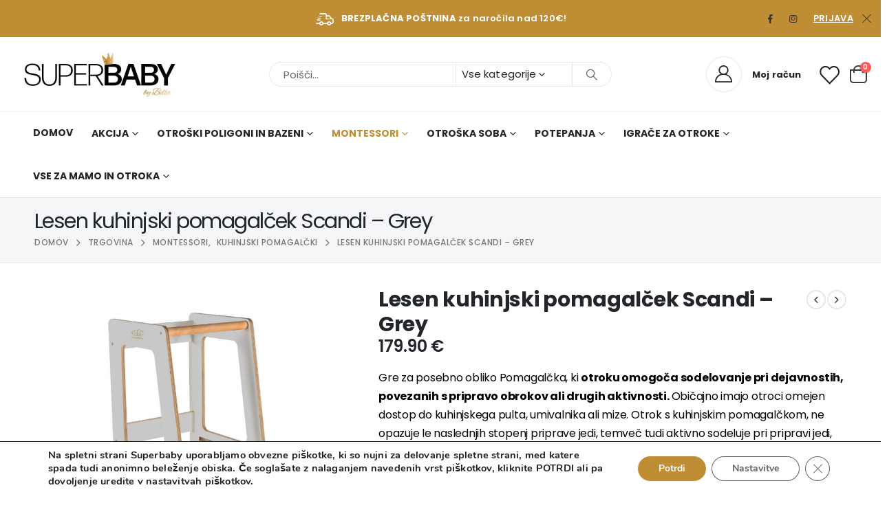

--- FILE ---
content_type: text/html; charset=UTF-8
request_url: https://www.superbaby.si/kuhinjski-pomagalcek/lesen-kuhinjski-pomagalcek-scandi-grey/
body_size: 68534
content:
<!DOCTYPE html>
<html lang="sl-SI">
<head>
	<meta charset="UTF-8">

	<!--[if IE]><meta http-equiv='X-UA-Compatible' content='IE=edge,chrome=1'><![endif]-->
	<meta name="viewport" content="width=device-width, initial-scale=1.0, minimum-scale=1.0">
	<link rel="profile" href="http://gmpg.org/xfn/11" />
	<link rel="pingback" href="https://www.superbaby.si/xmlrpc.php" />

		<link rel="shortcut icon" href="//www.superbaby.si/wp-content/uploads/2020/10/Fav_icon.jpg" type="image/x-icon" />
		<link rel="apple-touch-icon" href="//www.superbaby.si/wp-content/uploads/2020/10/Fav_icon.jpg" />
		<link rel="apple-touch-icon" sizes="120x120" href="//www.superbaby.si/wp-content/uploads/2020/10/Fav_icon.jpg" />
		<link rel="apple-touch-icon" sizes="76x76" href="//www.superbaby.si/wp-content/uploads/2020/10/Fav_icon.jpg" />
		<link rel="apple-touch-icon" sizes="152x152" href="//www.superbaby.si/wp-content/uploads/2020/10/Fav_icon.jpg" />
					<script>document.documentElement.className = document.documentElement.className + ' yes-js js_active js'</script>
			<meta name='robots' content='index, follow, max-image-preview:large, max-snippet:-1, max-video-preview:-1' />
	<style>img:is([sizes="auto" i], [sizes^="auto," i]) { contain-intrinsic-size: 3000px 1500px }</style>
	
	<!-- This site is optimized with the Yoast SEO plugin v24.5 - https://yoast.com/wordpress/plugins/seo/ -->
	<title>Lesen kuhinjski pomagalček Scandi - Grey - Superbaby.si</title>
	<link rel="canonical" href="https://www.superbaby.si/kuhinjski-pomagalcki/lesen-kuhinjski-pomagalcek-scandi-grey/" />
	<meta property="og:locale" content="sl_SI" />
	<meta property="og:type" content="article" />
	<meta property="og:title" content="Lesen kuhinjski pomagalček Scandi - Grey - Superbaby.si" />
	<meta property="og:description" content="Gre za posebno obliko Pomagalčka, ki otroku omogoča sodelovanje pri dejavnostih, povezanih s pripravo obrokov ali drugih aktivnosti. Običajno imajo otroci omejen dostop do kuhinjskega pulta, umivalnika ali mize. Otrok s kuhinjskim pomagalčkom, ne opazuje le naslednjih stopenj priprave jedi, temveč tudi aktivno sodeluje pri pripravi jedi, pripravljanju mize ali pomivanju posode. Zasnova kuhinjskega pomočnika je stabilna in vam omogoča, da prilagodite višino ploščadi. Kuhinjski pomočnik je kombinacija varne tehnologije sestavljanja, stabilne konstrukcije in lahkotnosti oblike z nekonvencionalnim, a minimalističnim dizajnom.  Rok dobave: 4 - 8 dni." />
	<meta property="og:url" content="https://www.superbaby.si/kuhinjski-pomagalcki/lesen-kuhinjski-pomagalcek-scandi-grey/" />
	<meta property="og:site_name" content="Superbaby.si" />
	<meta property="article:modified_time" content="2024-12-01T17:34:39+00:00" />
	<meta property="og:image" content="https://www.superbaby.si/wp-content/uploads/2024/01/12130.jpg" />
	<meta property="og:image:width" content="800" />
	<meta property="og:image:height" content="800" />
	<meta property="og:image:type" content="image/jpeg" />
	<meta name="twitter:card" content="summary_large_image" />
	<meta name="twitter:label1" content="Est. reading time" />
	<meta name="twitter:data1" content="1 minuta" />
	<script type="application/ld+json" class="yoast-schema-graph">{"@context":"https://schema.org","@graph":[{"@type":"WebPage","@id":"https://www.superbaby.si/kuhinjski-pomagalcki/lesen-kuhinjski-pomagalcek-scandi-grey/","url":"https://www.superbaby.si/kuhinjski-pomagalcki/lesen-kuhinjski-pomagalcek-scandi-grey/","name":"Lesen kuhinjski pomagalček Scandi - Grey - Superbaby.si","isPartOf":{"@id":"https://www.superbaby.si/#website"},"primaryImageOfPage":{"@id":"https://www.superbaby.si/kuhinjski-pomagalcki/lesen-kuhinjski-pomagalcek-scandi-grey/#primaryimage"},"image":{"@id":"https://www.superbaby.si/kuhinjski-pomagalcki/lesen-kuhinjski-pomagalcek-scandi-grey/#primaryimage"},"thumbnailUrl":"https://www.superbaby.si/wp-content/uploads/2024/01/12130.jpg","datePublished":"2024-01-30T10:01:11+00:00","dateModified":"2024-12-01T17:34:39+00:00","breadcrumb":{"@id":"https://www.superbaby.si/kuhinjski-pomagalcki/lesen-kuhinjski-pomagalcek-scandi-grey/#breadcrumb"},"inLanguage":"sl-SI","potentialAction":[{"@type":"ReadAction","target":["https://www.superbaby.si/kuhinjski-pomagalcki/lesen-kuhinjski-pomagalcek-scandi-grey/"]}]},{"@type":"ImageObject","inLanguage":"sl-SI","@id":"https://www.superbaby.si/kuhinjski-pomagalcki/lesen-kuhinjski-pomagalcek-scandi-grey/#primaryimage","url":"https://www.superbaby.si/wp-content/uploads/2024/01/12130.jpg","contentUrl":"https://www.superbaby.si/wp-content/uploads/2024/01/12130.jpg","width":800,"height":800},{"@type":"BreadcrumbList","@id":"https://www.superbaby.si/kuhinjski-pomagalcki/lesen-kuhinjski-pomagalcek-scandi-grey/#breadcrumb","itemListElement":[{"@type":"ListItem","position":1,"name":"Home","item":"https://www.superbaby.si/"},{"@type":"ListItem","position":2,"name":"Trgovina","item":"https://www.superbaby.si/trgovina/"},{"@type":"ListItem","position":3,"name":"Lesen kuhinjski pomagalček Scandi &#8211; Grey"}]},{"@type":"WebSite","@id":"https://www.superbaby.si/#website","url":"https://www.superbaby.si/","name":"Superbaby.si","description":"Otroška oblačila za naše malčke.","publisher":{"@id":"https://www.superbaby.si/#organization"},"potentialAction":[{"@type":"SearchAction","target":{"@type":"EntryPoint","urlTemplate":"https://www.superbaby.si/?s={search_term_string}"},"query-input":{"@type":"PropertyValueSpecification","valueRequired":true,"valueName":"search_term_string"}}],"inLanguage":"sl-SI"},{"@type":"Organization","@id":"https://www.superbaby.si/#organization","name":"Superbaby.si","url":"https://www.superbaby.si/","logo":{"@type":"ImageObject","inLanguage":"sl-SI","@id":"https://www.superbaby.si/#/schema/logo/image/","url":"https://www.superbaby.si/wp-content/uploads/2020/10/super-baby-logo.jpg","contentUrl":"https://www.superbaby.si/wp-content/uploads/2020/10/super-baby-logo.jpg","width":120,"height":50,"caption":"Superbaby.si"},"image":{"@id":"https://www.superbaby.si/#/schema/logo/image/"}}]}</script>
	<!-- / Yoast SEO plugin. -->


<link rel="alternate" type="application/rss+xml" title="Superbaby.si &raquo; Vir" href="https://www.superbaby.si/feed/" />
		<link rel="shortcut icon" href="//www.superbaby.si/wp-content/uploads/2020/10/Fav_icon.jpg" type="image/x-icon" />
				<link rel="apple-touch-icon" href="//www.superbaby.si/wp-content/uploads/2020/10/Fav_icon.jpg" />
				<link rel="apple-touch-icon" sizes="120x120" href="//www.superbaby.si/wp-content/uploads/2020/10/Fav_icon.jpg" />
				<link rel="apple-touch-icon" sizes="76x76" href="//www.superbaby.si/wp-content/uploads/2020/10/Fav_icon.jpg" />
				<link rel="apple-touch-icon" sizes="152x152" href="//www.superbaby.si/wp-content/uploads/2020/10/Fav_icon.jpg" />
		<script>
window._wpemojiSettings = {"baseUrl":"https:\/\/s.w.org\/images\/core\/emoji\/15.0.3\/72x72\/","ext":".png","svgUrl":"https:\/\/s.w.org\/images\/core\/emoji\/15.0.3\/svg\/","svgExt":".svg","source":{"concatemoji":"https:\/\/www.superbaby.si\/wp-includes\/js\/wp-emoji-release.min.js?ver=6.7.4"}};
/*! This file is auto-generated */
!function(i,n){var o,s,e;function c(e){try{var t={supportTests:e,timestamp:(new Date).valueOf()};sessionStorage.setItem(o,JSON.stringify(t))}catch(e){}}function p(e,t,n){e.clearRect(0,0,e.canvas.width,e.canvas.height),e.fillText(t,0,0);var t=new Uint32Array(e.getImageData(0,0,e.canvas.width,e.canvas.height).data),r=(e.clearRect(0,0,e.canvas.width,e.canvas.height),e.fillText(n,0,0),new Uint32Array(e.getImageData(0,0,e.canvas.width,e.canvas.height).data));return t.every(function(e,t){return e===r[t]})}function u(e,t,n){switch(t){case"flag":return n(e,"\ud83c\udff3\ufe0f\u200d\u26a7\ufe0f","\ud83c\udff3\ufe0f\u200b\u26a7\ufe0f")?!1:!n(e,"\ud83c\uddfa\ud83c\uddf3","\ud83c\uddfa\u200b\ud83c\uddf3")&&!n(e,"\ud83c\udff4\udb40\udc67\udb40\udc62\udb40\udc65\udb40\udc6e\udb40\udc67\udb40\udc7f","\ud83c\udff4\u200b\udb40\udc67\u200b\udb40\udc62\u200b\udb40\udc65\u200b\udb40\udc6e\u200b\udb40\udc67\u200b\udb40\udc7f");case"emoji":return!n(e,"\ud83d\udc26\u200d\u2b1b","\ud83d\udc26\u200b\u2b1b")}return!1}function f(e,t,n){var r="undefined"!=typeof WorkerGlobalScope&&self instanceof WorkerGlobalScope?new OffscreenCanvas(300,150):i.createElement("canvas"),a=r.getContext("2d",{willReadFrequently:!0}),o=(a.textBaseline="top",a.font="600 32px Arial",{});return e.forEach(function(e){o[e]=t(a,e,n)}),o}function t(e){var t=i.createElement("script");t.src=e,t.defer=!0,i.head.appendChild(t)}"undefined"!=typeof Promise&&(o="wpEmojiSettingsSupports",s=["flag","emoji"],n.supports={everything:!0,everythingExceptFlag:!0},e=new Promise(function(e){i.addEventListener("DOMContentLoaded",e,{once:!0})}),new Promise(function(t){var n=function(){try{var e=JSON.parse(sessionStorage.getItem(o));if("object"==typeof e&&"number"==typeof e.timestamp&&(new Date).valueOf()<e.timestamp+604800&&"object"==typeof e.supportTests)return e.supportTests}catch(e){}return null}();if(!n){if("undefined"!=typeof Worker&&"undefined"!=typeof OffscreenCanvas&&"undefined"!=typeof URL&&URL.createObjectURL&&"undefined"!=typeof Blob)try{var e="postMessage("+f.toString()+"("+[JSON.stringify(s),u.toString(),p.toString()].join(",")+"));",r=new Blob([e],{type:"text/javascript"}),a=new Worker(URL.createObjectURL(r),{name:"wpTestEmojiSupports"});return void(a.onmessage=function(e){c(n=e.data),a.terminate(),t(n)})}catch(e){}c(n=f(s,u,p))}t(n)}).then(function(e){for(var t in e)n.supports[t]=e[t],n.supports.everything=n.supports.everything&&n.supports[t],"flag"!==t&&(n.supports.everythingExceptFlag=n.supports.everythingExceptFlag&&n.supports[t]);n.supports.everythingExceptFlag=n.supports.everythingExceptFlag&&!n.supports.flag,n.DOMReady=!1,n.readyCallback=function(){n.DOMReady=!0}}).then(function(){return e}).then(function(){var e;n.supports.everything||(n.readyCallback(),(e=n.source||{}).concatemoji?t(e.concatemoji):e.wpemoji&&e.twemoji&&(t(e.twemoji),t(e.wpemoji)))}))}((window,document),window._wpemojiSettings);
</script>
<style id='wp-emoji-styles-inline-css'>

	img.wp-smiley, img.emoji {
		display: inline !important;
		border: none !important;
		box-shadow: none !important;
		height: 1em !important;
		width: 1em !important;
		margin: 0 0.07em !important;
		vertical-align: -0.1em !important;
		background: none !important;
		padding: 0 !important;
	}
</style>
<link rel='stylesheet' id='jquery-selectBox-css' href='https://www.superbaby.si/wp-content/plugins/yith-woocommerce-wishlist/assets/css/jquery.selectBox.css?ver=1.2.0' media='all' />
<link rel='stylesheet' id='woocommerce_prettyPhoto_css-css' href='//www.superbaby.si/wp-content/plugins/woocommerce/assets/css/prettyPhoto.css?ver=3.1.6' media='all' />
<link rel='stylesheet' id='yith-wcwl-main-css' href='https://www.superbaby.si/wp-content/plugins/yith-woocommerce-wishlist/assets/css/style.css?ver=4.2.0' media='all' />
<style id='yith-wcwl-main-inline-css'>
 :root { --add-to-wishlist-icon-color: #222529; --added-to-wishlist-icon-color: #e27c7c; --color-add-to-wishlist-background: #333333; --color-add-to-wishlist-text: #FFFFFF; --color-add-to-wishlist-border: #333333; --color-add-to-wishlist-background-hover: #333333; --color-add-to-wishlist-text-hover: #FFFFFF; --color-add-to-wishlist-border-hover: #333333; --rounded-corners-radius: 16px; --color-add-to-cart-background: #333333; --color-add-to-cart-text: #FFFFFF; --color-add-to-cart-border: #333333; --color-add-to-cart-background-hover: #4F4F4F; --color-add-to-cart-text-hover: #FFFFFF; --color-add-to-cart-border-hover: #4F4F4F; --add-to-cart-rounded-corners-radius: 16px; --color-button-style-1-background: #333333; --color-button-style-1-text: #FFFFFF; --color-button-style-1-border: #333333; --color-button-style-1-background-hover: #4F4F4F; --color-button-style-1-text-hover: #FFFFFF; --color-button-style-1-border-hover: #4F4F4F; --color-button-style-2-background: #333333; --color-button-style-2-text: #FFFFFF; --color-button-style-2-border: #333333; --color-button-style-2-background-hover: #4F4F4F; --color-button-style-2-text-hover: #FFFFFF; --color-button-style-2-border-hover: #4F4F4F; --color-wishlist-table-background: #FFFFFF; --color-wishlist-table-text: #6d6c6c; --color-wishlist-table-border: #FFFFFF; --color-headers-background: #F4F4F4; --color-share-button-color: #FFFFFF; --color-share-button-color-hover: #FFFFFF; --color-fb-button-background: #39599E; --color-fb-button-background-hover: #595A5A; --color-tw-button-background: #45AFE2; --color-tw-button-background-hover: #595A5A; --color-pr-button-background: #AB2E31; --color-pr-button-background-hover: #595A5A; --color-em-button-background: #FBB102; --color-em-button-background-hover: #595A5A; --color-wa-button-background: #00A901; --color-wa-button-background-hover: #595A5A; --feedback-duration: 3s } 
 :root { --add-to-wishlist-icon-color: #222529; --added-to-wishlist-icon-color: #e27c7c; --color-add-to-wishlist-background: #333333; --color-add-to-wishlist-text: #FFFFFF; --color-add-to-wishlist-border: #333333; --color-add-to-wishlist-background-hover: #333333; --color-add-to-wishlist-text-hover: #FFFFFF; --color-add-to-wishlist-border-hover: #333333; --rounded-corners-radius: 16px; --color-add-to-cart-background: #333333; --color-add-to-cart-text: #FFFFFF; --color-add-to-cart-border: #333333; --color-add-to-cart-background-hover: #4F4F4F; --color-add-to-cart-text-hover: #FFFFFF; --color-add-to-cart-border-hover: #4F4F4F; --add-to-cart-rounded-corners-radius: 16px; --color-button-style-1-background: #333333; --color-button-style-1-text: #FFFFFF; --color-button-style-1-border: #333333; --color-button-style-1-background-hover: #4F4F4F; --color-button-style-1-text-hover: #FFFFFF; --color-button-style-1-border-hover: #4F4F4F; --color-button-style-2-background: #333333; --color-button-style-2-text: #FFFFFF; --color-button-style-2-border: #333333; --color-button-style-2-background-hover: #4F4F4F; --color-button-style-2-text-hover: #FFFFFF; --color-button-style-2-border-hover: #4F4F4F; --color-wishlist-table-background: #FFFFFF; --color-wishlist-table-text: #6d6c6c; --color-wishlist-table-border: #FFFFFF; --color-headers-background: #F4F4F4; --color-share-button-color: #FFFFFF; --color-share-button-color-hover: #FFFFFF; --color-fb-button-background: #39599E; --color-fb-button-background-hover: #595A5A; --color-tw-button-background: #45AFE2; --color-tw-button-background-hover: #595A5A; --color-pr-button-background: #AB2E31; --color-pr-button-background-hover: #595A5A; --color-em-button-background: #FBB102; --color-em-button-background-hover: #595A5A; --color-wa-button-background: #00A901; --color-wa-button-background-hover: #595A5A; --feedback-duration: 3s } 
</style>
<style id='classic-theme-styles-inline-css'>
/*! This file is auto-generated */
.wp-block-button__link{color:#fff;background-color:#32373c;border-radius:9999px;box-shadow:none;text-decoration:none;padding:calc(.667em + 2px) calc(1.333em + 2px);font-size:1.125em}.wp-block-file__button{background:#32373c;color:#fff;text-decoration:none}
</style>
<style id='global-styles-inline-css'>
:root{--wp--preset--aspect-ratio--square: 1;--wp--preset--aspect-ratio--4-3: 4/3;--wp--preset--aspect-ratio--3-4: 3/4;--wp--preset--aspect-ratio--3-2: 3/2;--wp--preset--aspect-ratio--2-3: 2/3;--wp--preset--aspect-ratio--16-9: 16/9;--wp--preset--aspect-ratio--9-16: 9/16;--wp--preset--color--black: #000000;--wp--preset--color--cyan-bluish-gray: #abb8c3;--wp--preset--color--white: #ffffff;--wp--preset--color--pale-pink: #f78da7;--wp--preset--color--vivid-red: #cf2e2e;--wp--preset--color--luminous-vivid-orange: #ff6900;--wp--preset--color--luminous-vivid-amber: #fcb900;--wp--preset--color--light-green-cyan: #7bdcb5;--wp--preset--color--vivid-green-cyan: #00d084;--wp--preset--color--pale-cyan-blue: #8ed1fc;--wp--preset--color--vivid-cyan-blue: #0693e3;--wp--preset--color--vivid-purple: #9b51e0;--wp--preset--color--primary: var(--porto-primary-color);--wp--preset--color--secondary: var(--porto-secondary-color);--wp--preset--color--tertiary: var(--porto-tertiary-color);--wp--preset--color--quaternary: var(--porto-quaternary-color);--wp--preset--color--dark: var(--porto-dark-color);--wp--preset--color--light: var(--porto-light-color);--wp--preset--color--primary-hover: var(--porto-primary-light-5);--wp--preset--gradient--vivid-cyan-blue-to-vivid-purple: linear-gradient(135deg,rgba(6,147,227,1) 0%,rgb(155,81,224) 100%);--wp--preset--gradient--light-green-cyan-to-vivid-green-cyan: linear-gradient(135deg,rgb(122,220,180) 0%,rgb(0,208,130) 100%);--wp--preset--gradient--luminous-vivid-amber-to-luminous-vivid-orange: linear-gradient(135deg,rgba(252,185,0,1) 0%,rgba(255,105,0,1) 100%);--wp--preset--gradient--luminous-vivid-orange-to-vivid-red: linear-gradient(135deg,rgba(255,105,0,1) 0%,rgb(207,46,46) 100%);--wp--preset--gradient--very-light-gray-to-cyan-bluish-gray: linear-gradient(135deg,rgb(238,238,238) 0%,rgb(169,184,195) 100%);--wp--preset--gradient--cool-to-warm-spectrum: linear-gradient(135deg,rgb(74,234,220) 0%,rgb(151,120,209) 20%,rgb(207,42,186) 40%,rgb(238,44,130) 60%,rgb(251,105,98) 80%,rgb(254,248,76) 100%);--wp--preset--gradient--blush-light-purple: linear-gradient(135deg,rgb(255,206,236) 0%,rgb(152,150,240) 100%);--wp--preset--gradient--blush-bordeaux: linear-gradient(135deg,rgb(254,205,165) 0%,rgb(254,45,45) 50%,rgb(107,0,62) 100%);--wp--preset--gradient--luminous-dusk: linear-gradient(135deg,rgb(255,203,112) 0%,rgb(199,81,192) 50%,rgb(65,88,208) 100%);--wp--preset--gradient--pale-ocean: linear-gradient(135deg,rgb(255,245,203) 0%,rgb(182,227,212) 50%,rgb(51,167,181) 100%);--wp--preset--gradient--electric-grass: linear-gradient(135deg,rgb(202,248,128) 0%,rgb(113,206,126) 100%);--wp--preset--gradient--midnight: linear-gradient(135deg,rgb(2,3,129) 0%,rgb(40,116,252) 100%);--wp--preset--font-size--small: 13px;--wp--preset--font-size--medium: 20px;--wp--preset--font-size--large: 36px;--wp--preset--font-size--x-large: 42px;--wp--preset--font-family--inter: "Inter", sans-serif;--wp--preset--font-family--cardo: Cardo;--wp--preset--spacing--20: 0.44rem;--wp--preset--spacing--30: 0.67rem;--wp--preset--spacing--40: 1rem;--wp--preset--spacing--50: 1.5rem;--wp--preset--spacing--60: 2.25rem;--wp--preset--spacing--70: 3.38rem;--wp--preset--spacing--80: 5.06rem;--wp--preset--shadow--natural: 6px 6px 9px rgba(0, 0, 0, 0.2);--wp--preset--shadow--deep: 12px 12px 50px rgba(0, 0, 0, 0.4);--wp--preset--shadow--sharp: 6px 6px 0px rgba(0, 0, 0, 0.2);--wp--preset--shadow--outlined: 6px 6px 0px -3px rgba(255, 255, 255, 1), 6px 6px rgba(0, 0, 0, 1);--wp--preset--shadow--crisp: 6px 6px 0px rgba(0, 0, 0, 1);}:where(.is-layout-flex){gap: 0.5em;}:where(.is-layout-grid){gap: 0.5em;}body .is-layout-flex{display: flex;}.is-layout-flex{flex-wrap: wrap;align-items: center;}.is-layout-flex > :is(*, div){margin: 0;}body .is-layout-grid{display: grid;}.is-layout-grid > :is(*, div){margin: 0;}:where(.wp-block-columns.is-layout-flex){gap: 2em;}:where(.wp-block-columns.is-layout-grid){gap: 2em;}:where(.wp-block-post-template.is-layout-flex){gap: 1.25em;}:where(.wp-block-post-template.is-layout-grid){gap: 1.25em;}.has-black-color{color: var(--wp--preset--color--black) !important;}.has-cyan-bluish-gray-color{color: var(--wp--preset--color--cyan-bluish-gray) !important;}.has-white-color{color: var(--wp--preset--color--white) !important;}.has-pale-pink-color{color: var(--wp--preset--color--pale-pink) !important;}.has-vivid-red-color{color: var(--wp--preset--color--vivid-red) !important;}.has-luminous-vivid-orange-color{color: var(--wp--preset--color--luminous-vivid-orange) !important;}.has-luminous-vivid-amber-color{color: var(--wp--preset--color--luminous-vivid-amber) !important;}.has-light-green-cyan-color{color: var(--wp--preset--color--light-green-cyan) !important;}.has-vivid-green-cyan-color{color: var(--wp--preset--color--vivid-green-cyan) !important;}.has-pale-cyan-blue-color{color: var(--wp--preset--color--pale-cyan-blue) !important;}.has-vivid-cyan-blue-color{color: var(--wp--preset--color--vivid-cyan-blue) !important;}.has-vivid-purple-color{color: var(--wp--preset--color--vivid-purple) !important;}.has-black-background-color{background-color: var(--wp--preset--color--black) !important;}.has-cyan-bluish-gray-background-color{background-color: var(--wp--preset--color--cyan-bluish-gray) !important;}.has-white-background-color{background-color: var(--wp--preset--color--white) !important;}.has-pale-pink-background-color{background-color: var(--wp--preset--color--pale-pink) !important;}.has-vivid-red-background-color{background-color: var(--wp--preset--color--vivid-red) !important;}.has-luminous-vivid-orange-background-color{background-color: var(--wp--preset--color--luminous-vivid-orange) !important;}.has-luminous-vivid-amber-background-color{background-color: var(--wp--preset--color--luminous-vivid-amber) !important;}.has-light-green-cyan-background-color{background-color: var(--wp--preset--color--light-green-cyan) !important;}.has-vivid-green-cyan-background-color{background-color: var(--wp--preset--color--vivid-green-cyan) !important;}.has-pale-cyan-blue-background-color{background-color: var(--wp--preset--color--pale-cyan-blue) !important;}.has-vivid-cyan-blue-background-color{background-color: var(--wp--preset--color--vivid-cyan-blue) !important;}.has-vivid-purple-background-color{background-color: var(--wp--preset--color--vivid-purple) !important;}.has-black-border-color{border-color: var(--wp--preset--color--black) !important;}.has-cyan-bluish-gray-border-color{border-color: var(--wp--preset--color--cyan-bluish-gray) !important;}.has-white-border-color{border-color: var(--wp--preset--color--white) !important;}.has-pale-pink-border-color{border-color: var(--wp--preset--color--pale-pink) !important;}.has-vivid-red-border-color{border-color: var(--wp--preset--color--vivid-red) !important;}.has-luminous-vivid-orange-border-color{border-color: var(--wp--preset--color--luminous-vivid-orange) !important;}.has-luminous-vivid-amber-border-color{border-color: var(--wp--preset--color--luminous-vivid-amber) !important;}.has-light-green-cyan-border-color{border-color: var(--wp--preset--color--light-green-cyan) !important;}.has-vivid-green-cyan-border-color{border-color: var(--wp--preset--color--vivid-green-cyan) !important;}.has-pale-cyan-blue-border-color{border-color: var(--wp--preset--color--pale-cyan-blue) !important;}.has-vivid-cyan-blue-border-color{border-color: var(--wp--preset--color--vivid-cyan-blue) !important;}.has-vivid-purple-border-color{border-color: var(--wp--preset--color--vivid-purple) !important;}.has-vivid-cyan-blue-to-vivid-purple-gradient-background{background: var(--wp--preset--gradient--vivid-cyan-blue-to-vivid-purple) !important;}.has-light-green-cyan-to-vivid-green-cyan-gradient-background{background: var(--wp--preset--gradient--light-green-cyan-to-vivid-green-cyan) !important;}.has-luminous-vivid-amber-to-luminous-vivid-orange-gradient-background{background: var(--wp--preset--gradient--luminous-vivid-amber-to-luminous-vivid-orange) !important;}.has-luminous-vivid-orange-to-vivid-red-gradient-background{background: var(--wp--preset--gradient--luminous-vivid-orange-to-vivid-red) !important;}.has-very-light-gray-to-cyan-bluish-gray-gradient-background{background: var(--wp--preset--gradient--very-light-gray-to-cyan-bluish-gray) !important;}.has-cool-to-warm-spectrum-gradient-background{background: var(--wp--preset--gradient--cool-to-warm-spectrum) !important;}.has-blush-light-purple-gradient-background{background: var(--wp--preset--gradient--blush-light-purple) !important;}.has-blush-bordeaux-gradient-background{background: var(--wp--preset--gradient--blush-bordeaux) !important;}.has-luminous-dusk-gradient-background{background: var(--wp--preset--gradient--luminous-dusk) !important;}.has-pale-ocean-gradient-background{background: var(--wp--preset--gradient--pale-ocean) !important;}.has-electric-grass-gradient-background{background: var(--wp--preset--gradient--electric-grass) !important;}.has-midnight-gradient-background{background: var(--wp--preset--gradient--midnight) !important;}.has-small-font-size{font-size: var(--wp--preset--font-size--small) !important;}.has-medium-font-size{font-size: var(--wp--preset--font-size--medium) !important;}.has-large-font-size{font-size: var(--wp--preset--font-size--large) !important;}.has-x-large-font-size{font-size: var(--wp--preset--font-size--x-large) !important;}
:where(.wp-block-post-template.is-layout-flex){gap: 1.25em;}:where(.wp-block-post-template.is-layout-grid){gap: 1.25em;}
:where(.wp-block-columns.is-layout-flex){gap: 2em;}:where(.wp-block-columns.is-layout-grid){gap: 2em;}
:root :where(.wp-block-pullquote){font-size: 1.5em;line-height: 1.6;}
</style>
<link rel='stylesheet' id='contact-form-7-css' href='https://www.superbaby.si/wp-content/plugins/contact-form-7/includes/css/styles.css?ver=6.0.4' media='all' />
<link rel='stylesheet' id='mailerlite_forms.css-css' href='https://www.superbaby.si/wp-content/plugins/official-mailerlite-sign-up-forms/assets/css/mailerlite_forms.css?ver=1.7.13' media='all' />
<link rel='stylesheet' id='photoswipe-css' href='https://www.superbaby.si/wp-content/plugins/woocommerce/assets/css/photoswipe/photoswipe.min.css?ver=9.6.3' media='all' />
<link rel='stylesheet' id='photoswipe-default-skin-css' href='https://www.superbaby.si/wp-content/plugins/woocommerce/assets/css/photoswipe/default-skin/default-skin.min.css?ver=9.6.3' media='all' />
<style id='woocommerce-inline-inline-css'>
.woocommerce form .form-row .required { visibility: visible; }
</style>
<link rel='stylesheet' id='wt-smart-coupon-for-woo-css' href='https://www.superbaby.si/wp-content/plugins/wt-smart-coupons-for-woocommerce/public/css/wt-smart-coupon-public.css?ver=2.0.0' media='all' />
<link rel='stylesheet' id='brands-styles-css' href='https://www.superbaby.si/wp-content/plugins/woocommerce/assets/css/brands.css?ver=9.6.3' media='all' />
<link rel='stylesheet' id='flexible-shipping-free-shipping-css' href='https://www.superbaby.si/wp-content/plugins/flexible-shipping/assets/dist/css/free-shipping.css?ver=5.2.0.2' media='all' />
<link rel='stylesheet' id='porto-sp-attr-table-css' href='https://www.superbaby.si/wp-content/plugins/porto-functionality/shortcodes//assets/cp-attribute-table/attribute-table.css?ver=3.4.3' media='all' />
<link rel='stylesheet' id='porto-compare-product-css' href='https://www.superbaby.si/wp-content/plugins/porto-functionality/lib/compare-product/compare-product.css?ver=3.4.3' media='all' />
<link rel='stylesheet' id='porto-fs-progress-bar-css' href='https://www.superbaby.si/wp-content/themes/porto/inc/lib/woocommerce-shipping-progress-bar/shipping-progress-bar.css?ver=7.4.3' media='all' />
<link rel='stylesheet' id='woo_discount_pro_style-css' href='https://www.superbaby.si/wp-content/plugins/woo-discount-rules-pro/Assets/Css/awdr_style.css?ver=2.6.5' media='all' />
<link rel='stylesheet' id='moove_gdpr_frontend-css' href='https://www.superbaby.si/wp-content/plugins/gdpr-cookie-compliance/dist/styles/gdpr-main.css?ver=4.15.10' media='all' />
<style id='moove_gdpr_frontend-inline-css'>
#moove_gdpr_cookie_modal,#moove_gdpr_cookie_info_bar,.gdpr_cookie_settings_shortcode_content{font-family:Nunito,sans-serif}#moove_gdpr_save_popup_settings_button{background-color:#373737;color:#fff}#moove_gdpr_save_popup_settings_button:hover{background-color:#000}#moove_gdpr_cookie_info_bar .moove-gdpr-info-bar-container .moove-gdpr-info-bar-content a.mgbutton,#moove_gdpr_cookie_info_bar .moove-gdpr-info-bar-container .moove-gdpr-info-bar-content button.mgbutton{background-color:#bf8e34}#moove_gdpr_cookie_modal .moove-gdpr-modal-content .moove-gdpr-modal-footer-content .moove-gdpr-button-holder a.mgbutton,#moove_gdpr_cookie_modal .moove-gdpr-modal-content .moove-gdpr-modal-footer-content .moove-gdpr-button-holder button.mgbutton,.gdpr_cookie_settings_shortcode_content .gdpr-shr-button.button-green{background-color:#bf8e34;border-color:#bf8e34}#moove_gdpr_cookie_modal .moove-gdpr-modal-content .moove-gdpr-modal-footer-content .moove-gdpr-button-holder a.mgbutton:hover,#moove_gdpr_cookie_modal .moove-gdpr-modal-content .moove-gdpr-modal-footer-content .moove-gdpr-button-holder button.mgbutton:hover,.gdpr_cookie_settings_shortcode_content .gdpr-shr-button.button-green:hover{background-color:#fff;color:#bf8e34}#moove_gdpr_cookie_modal .moove-gdpr-modal-content .moove-gdpr-modal-close i,#moove_gdpr_cookie_modal .moove-gdpr-modal-content .moove-gdpr-modal-close span.gdpr-icon{background-color:#bf8e34;border:1px solid #bf8e34}#moove_gdpr_cookie_info_bar span.change-settings-button.focus-g,#moove_gdpr_cookie_info_bar span.change-settings-button:focus,#moove_gdpr_cookie_info_bar button.change-settings-button.focus-g,#moove_gdpr_cookie_info_bar button.change-settings-button:focus{-webkit-box-shadow:0 0 1px 3px #bf8e34;-moz-box-shadow:0 0 1px 3px #bf8e34;box-shadow:0 0 1px 3px #bf8e34}#moove_gdpr_cookie_modal .moove-gdpr-modal-content .moove-gdpr-modal-close i:hover,#moove_gdpr_cookie_modal .moove-gdpr-modal-content .moove-gdpr-modal-close span.gdpr-icon:hover,#moove_gdpr_cookie_info_bar span[data-href]>u.change-settings-button{color:#bf8e34}#moove_gdpr_cookie_modal .moove-gdpr-modal-content .moove-gdpr-modal-left-content #moove-gdpr-menu li.menu-item-selected a span.gdpr-icon,#moove_gdpr_cookie_modal .moove-gdpr-modal-content .moove-gdpr-modal-left-content #moove-gdpr-menu li.menu-item-selected button span.gdpr-icon{color:inherit}#moove_gdpr_cookie_modal .moove-gdpr-modal-content .moove-gdpr-modal-left-content #moove-gdpr-menu li a span.gdpr-icon,#moove_gdpr_cookie_modal .moove-gdpr-modal-content .moove-gdpr-modal-left-content #moove-gdpr-menu li button span.gdpr-icon{color:inherit}#moove_gdpr_cookie_modal .gdpr-acc-link{line-height:0;font-size:0;color:transparent;position:absolute}#moove_gdpr_cookie_modal .moove-gdpr-modal-content .moove-gdpr-modal-close:hover i,#moove_gdpr_cookie_modal .moove-gdpr-modal-content .moove-gdpr-modal-left-content #moove-gdpr-menu li a,#moove_gdpr_cookie_modal .moove-gdpr-modal-content .moove-gdpr-modal-left-content #moove-gdpr-menu li button,#moove_gdpr_cookie_modal .moove-gdpr-modal-content .moove-gdpr-modal-left-content #moove-gdpr-menu li button i,#moove_gdpr_cookie_modal .moove-gdpr-modal-content .moove-gdpr-modal-left-content #moove-gdpr-menu li a i,#moove_gdpr_cookie_modal .moove-gdpr-modal-content .moove-gdpr-tab-main .moove-gdpr-tab-main-content a:hover,#moove_gdpr_cookie_info_bar.moove-gdpr-dark-scheme .moove-gdpr-info-bar-container .moove-gdpr-info-bar-content a.mgbutton:hover,#moove_gdpr_cookie_info_bar.moove-gdpr-dark-scheme .moove-gdpr-info-bar-container .moove-gdpr-info-bar-content button.mgbutton:hover,#moove_gdpr_cookie_info_bar.moove-gdpr-dark-scheme .moove-gdpr-info-bar-container .moove-gdpr-info-bar-content a:hover,#moove_gdpr_cookie_info_bar.moove-gdpr-dark-scheme .moove-gdpr-info-bar-container .moove-gdpr-info-bar-content button:hover,#moove_gdpr_cookie_info_bar.moove-gdpr-dark-scheme .moove-gdpr-info-bar-container .moove-gdpr-info-bar-content span.change-settings-button:hover,#moove_gdpr_cookie_info_bar.moove-gdpr-dark-scheme .moove-gdpr-info-bar-container .moove-gdpr-info-bar-content button.change-settings-button:hover,#moove_gdpr_cookie_info_bar.moove-gdpr-dark-scheme .moove-gdpr-info-bar-container .moove-gdpr-info-bar-content u.change-settings-button:hover,#moove_gdpr_cookie_info_bar span[data-href]>u.change-settings-button,#moove_gdpr_cookie_info_bar.moove-gdpr-dark-scheme .moove-gdpr-info-bar-container .moove-gdpr-info-bar-content a.mgbutton.focus-g,#moove_gdpr_cookie_info_bar.moove-gdpr-dark-scheme .moove-gdpr-info-bar-container .moove-gdpr-info-bar-content button.mgbutton.focus-g,#moove_gdpr_cookie_info_bar.moove-gdpr-dark-scheme .moove-gdpr-info-bar-container .moove-gdpr-info-bar-content a.focus-g,#moove_gdpr_cookie_info_bar.moove-gdpr-dark-scheme .moove-gdpr-info-bar-container .moove-gdpr-info-bar-content button.focus-g,#moove_gdpr_cookie_info_bar.moove-gdpr-dark-scheme .moove-gdpr-info-bar-container .moove-gdpr-info-bar-content a.mgbutton:focus,#moove_gdpr_cookie_info_bar.moove-gdpr-dark-scheme .moove-gdpr-info-bar-container .moove-gdpr-info-bar-content button.mgbutton:focus,#moove_gdpr_cookie_info_bar.moove-gdpr-dark-scheme .moove-gdpr-info-bar-container .moove-gdpr-info-bar-content a:focus,#moove_gdpr_cookie_info_bar.moove-gdpr-dark-scheme .moove-gdpr-info-bar-container .moove-gdpr-info-bar-content button:focus,#moove_gdpr_cookie_info_bar.moove-gdpr-dark-scheme .moove-gdpr-info-bar-container .moove-gdpr-info-bar-content span.change-settings-button.focus-g,span.change-settings-button:focus,button.change-settings-button.focus-g,button.change-settings-button:focus,#moove_gdpr_cookie_info_bar.moove-gdpr-dark-scheme .moove-gdpr-info-bar-container .moove-gdpr-info-bar-content u.change-settings-button.focus-g,#moove_gdpr_cookie_info_bar.moove-gdpr-dark-scheme .moove-gdpr-info-bar-container .moove-gdpr-info-bar-content u.change-settings-button:focus{color:#bf8e34}#moove_gdpr_cookie_modal.gdpr_lightbox-hide{display:none}
</style>
<link rel='stylesheet' id='porto-css-vars-css' href='https://www.superbaby.si/wp-content/uploads/porto_styles/theme_css_vars.css?ver=7.4.3' media='all' />
<link rel='stylesheet' id='js_composer_front-css' href='https://www.superbaby.si/wp-content/uploads/porto_styles/js_composer.css?ver=7.4.3' media='all' />
<link rel='stylesheet' id='bootstrap-css' href='https://www.superbaby.si/wp-content/uploads/porto_styles/bootstrap.css?ver=7.4.3' media='all' />
<link rel='stylesheet' id='porto-plugins-css' href='https://www.superbaby.si/wp-content/themes/porto/css/plugins_optimized.css?ver=7.4.3' media='all' />
<link rel='stylesheet' id='porto-theme-css' href='https://www.superbaby.si/wp-content/themes/porto/css/theme.css?ver=7.4.3' media='all' />
<link rel='stylesheet' id='porto-shortcodes-css' href='https://www.superbaby.si/wp-content/uploads/porto_styles/shortcodes.css?ver=7.4.3' media='all' />
<link rel='stylesheet' id='porto-theme-shop-css' href='https://www.superbaby.si/wp-content/themes/porto/css/theme_shop.css?ver=7.4.3' media='all' />
<link rel='stylesheet' id='porto-theme-wpb-css' href='https://www.superbaby.si/wp-content/themes/porto/css/theme_wpb.css?ver=7.4.3' media='all' />
<link rel='stylesheet' id='porto-dynamic-style-css' href='https://www.superbaby.si/wp-content/uploads/porto_styles/dynamic_style.css?ver=7.4.3' media='all' />
<link rel='stylesheet' id='porto-type-builder-css' href='https://www.superbaby.si/wp-content/plugins/porto-functionality/builders/assets/type-builder.css?ver=3.4.3' media='all' />
<link rel='stylesheet' id='porto-account-login-style-css' href='https://www.superbaby.si/wp-content/themes/porto/css/theme/shop/login-style/account-login.css?ver=7.4.3' media='all' />
<link rel='stylesheet' id='porto-theme-woopage-css' href='https://www.superbaby.si/wp-content/themes/porto/css/theme/shop/other/woopage.css?ver=7.4.3' media='all' />
<link rel='stylesheet' id='porto-sp-skeleton-css' href='https://www.superbaby.si/wp-content/themes/porto/css/theme/shop/single-product/skeleton.css?ver=7.4.3' media='all' />
<link rel='stylesheet' id='porto-style-css' href='https://www.superbaby.si/wp-content/themes/porto/style.css?ver=7.4.3' media='all' />
<style id='porto-style-inline-css'>
.screen-reader-text{display:none}
.side-header-narrow-bar-logo{max-width:170px}@media (min-width:992px){}.product-images .img-thumbnail .inner,.product-images .img-thumbnail .inner img{-webkit-transform:none;transform:none}.sticky-product{position:fixed;top:0;left:0;width:100%;z-index:1001;background-color:#fff;box-shadow:0 3px 5px rgba(0,0,0,0.08);padding:15px 0}.sticky-product.pos-bottom{top:auto;bottom:var(--porto-icon-menus-mobile,0);box-shadow:0 -3px 5px rgba(0,0,0,0.08)}.sticky-product .container{display:-ms-flexbox;display:flex;-ms-flex-align:center;align-items:center;-ms-flex-wrap:wrap;flex-wrap:wrap}.sticky-product .sticky-image{max-width:60px;margin-right:15px}.sticky-product .add-to-cart{-ms-flex:1;flex:1;text-align:right;margin-top:5px}.sticky-product .product-name{font-size:16px;font-weight:600;line-height:inherit;margin-bottom:0}.sticky-product .sticky-detail{line-height:1.5;display:-ms-flexbox;display:flex}.sticky-product .star-rating{margin:5px 15px;font-size:1em}.sticky-product .availability{padding-top:2px}.sticky-product .sticky-detail .price{font-family:Poppins,Poppins,sans-serif;font-weight:400;margin-bottom:0;font-size:1.3em;line-height:1.5}.sticky-product.pos-top:not(.hide){top:0;opacity:1;visibility:visible;transform:translate3d( 0,0,0 )}.sticky-product.pos-top.scroll-down{opacity:0 !important;visibility:hidden;transform:translate3d( 0,-100%,0 )}.sticky-product.sticky-ready{transition:left .3s,visibility 0.3s,opacity 0.3s,transform 0.3s,top 0.3s ease}.sticky-product .quantity.extra-type{display:none}@media (min-width:992px){body.single-product .sticky-product .container{padding-left:calc(var(--porto-grid-gutter-width) / 2);padding-right:calc(var(--porto-grid-gutter-width) / 2)}}.sticky-product .container{padding-left:var(--porto-fluid-spacing);padding-right:var(--porto-fluid-spacing)}@media (max-width:768px){.sticky-product .sticky-image,.sticky-product .sticky-detail,.sticky-product{display:none}.sticky-product.show-mobile{display:block;padding-top:10px;padding-bottom:10px}.sticky-product.show-mobile .add-to-cart{margin-top:0}.sticky-product.show-mobile .single_add_to_cart_button{margin:0;width:100%}}#header.sticky-header .main-menu > li.menu-item > a,#header.sticky-header .main-menu > li.menu-custom-content a{color:#222529}#header.sticky-header .main-menu > li.menu-item:hover > a,#header.sticky-header .main-menu > li.menu-item.active:hover > a,#header.sticky-header .main-menu > li.menu-custom-content:hover a{color:#bf8e34}h1,h2,h3{letter-spacing:-0.025em}@media (min-width:992px){.header-wrapper.wide .container,.footer-wrapper.wide .container{padding-left:3%;padding-right:3%}}.header-top .mfp-close{top:50%;transform:translateY(-50%) rotateZ(45deg)}#header .header-top a{text-decoration:underline}.header-bottom{border-top:1px solid rgba(0,0,0,.06)}#header .porto-view-switcher{font-size:.8571em}#header .header-left .main-menu > li.menu-item:first-child > a{padding-left:0}#mini-cart{z-index:1004}#mini-cart .minicart-icon{width:25px;height:20px;border:2px solid #222529;border-radius:0 0 5px 5px;position:relative;opacity:.9;margin:6px 0 0}#mini-cart .minicart-icon:before{content:'';position:absolute;border:2px solid;border-color:inherit;border-bottom:none;border-radius:10px 10px 0 0;left:50%;top:-8px;margin-left:-7.5px;width:15px;height:11px}.sticky-header #mini-cart .minicart-icon{border-color:#222529}#header .porto-sicon-box{margin-bottom:0;text-align:left}#header .wishlist i{vertical-align:middle;font-size:27px}#header .searchform-popup .search-toggle{width:auto;font-size:1.1428em}#header .search-toggle .search-text{display:inline-block;font-size:.8125em;font-weight:700}@media (max-width:991px){#header:not(.sticky-header) #mini-cart .cart-head{min-width:45px}}@media (max-width:575px){#header .search-toggle .search-text{display:none}#header .searchform-popup .search-toggle{font-size:1.5em}#header .wishlist{margin-left:.5rem}}.page-top .breadcrumbs-wrap{font-size:.7143em;letter-spacing:.05em;font-weight:500}.page-top ul.breadcrumb>li .delimiter.delimiter-2{font-size:16px;position:relative;top:-1px}ul.products .add-links .quickview{font-weight:700}.porto-products.no-padding .slider-wrapper{margin:0}.porto-products.no-padding li.product-category{margin-bottom:0;padding:0}ul.products li.product-category .thumb-info .thumb-info-title{width:50%;left:25%;background:#fff;padding:1.7em 0}ul.products li.product-category .thumb-info h3{color:#222529;letter-spacing:.35em}.product-image .labels{font-family:'Open Sans'}.product-images .img-thumbnail .inner{border:none}body.woocommerce-page.archive .sidebar-content{border:none}body.woocommerce-page.archive .sidebar-content aside.widget{padding:0 0 0 15px;border-bottom:none;margin-bottom:30px}.woocommerce-page .sidebar-content .widget-title{font-size:12px;font-weight:600;color:#000;letter-spacing:.05em}body.woocommerce-page.archive .sidebar-content .widget .widget-title{border-bottom:1px solid #e7e7e7;padding-bottom:6px;margin-left:-15px}.sidebar .product-categories li > a,.widget > div > ul,.widget > ul{font-size:12px;font-weight:400}.sidebar-content .filter-item-list{display:block}.sidebar-content .filter-item-list .filter-color{margin-bottom:15px;text-indent:35px;line-height:10px;width:18px;height:18px}.widget_product_categories .widget-title .toggle,.widget_price_filter .widget-title .toggle,.widget_layered_nav .widget-title .toggle,.widget_layered_nav_filters .widget-title .toggle,.widget_rating_filter .widget-title .toggle{right:-4px}#footer .widgettitle,#footer .widget-title{font-size:16px;font-weight:600;text-transform:none}#footer,#footer .footer-bottom{font-size:13px;border-top:1px solid #e7e7e7}#footer .footer-main > .container{padding-top:4rem;padding-bottom:1.4rem}#footer .footer-bottom img{max-width:200px}#footer .widget.contact-info{margin-bottom:0}#footer .widget.contact-info i{display:none}#footer .widget.follow-us{margin-top:10px}#footer .follow-us a{box-shadow:none}#footer .contact-info .contact-details{display:flex;flex-wrap:wrap}#footer .contact-info .contact-details span,#footer .contact-info .contact-details strong{padding-left:0}#footer .contact-info .contact-details > li{flex:0 0 50%;max-width:50%;margin-bottom:1rem}#footer .widget.contact-info .contact-details strong{font-weight:700;text-transform:uppercase}@media (min-width:992px){.footer-main > .container > .row > div{flex:0 0 28%;max-width:28%}.footer-main > .container > .row > div:nth-child(2n){flex:0 0 22%;max-width:22%}}#footer .widget_wysija_cont .wysija-submit,#footer .widget_wysija_cont .wysija-input{border-radius:0}#footer .widget_wysija_cont .wysija-input{background:#e2e2e0}.newsletter-popup-form{position:relative;max-width:740px}
</style>
<link rel='stylesheet' id='porto-360-gallery-css' href='https://www.superbaby.si/wp-content/themes/porto/inc/lib/threesixty/threesixty.css?ver=7.4.3' media='all' />
<link rel='stylesheet' id='styles-child-css' href='https://www.superbaby.si/wp-content/themes/porto-child/style.css?ver=6.7.4' media='all' />
<script src="https://www.superbaby.si/wp-includes/js/jquery/jquery.min.js?ver=3.7.1" id="jquery-core-js"></script>
<script src="https://www.superbaby.si/wp-includes/js/jquery/jquery-migrate.min.js?ver=3.4.1" id="jquery-migrate-js"></script>
<script id="jquery-js-after">
if (typeof (window.wpfReadyList) == "undefined") {
			var v = jQuery.fn.jquery;
			if (v && parseInt(v) >= 3 && window.self === window.top) {
				var readyList=[];
				window.originalReadyMethod = jQuery.fn.ready;
				jQuery.fn.ready = function(){
					if(arguments.length && arguments.length > 0 && typeof arguments[0] === "function") {
						readyList.push({"c": this, "a": arguments});
					}
					return window.originalReadyMethod.apply( this, arguments );
				};
				window.wpfReadyList = readyList;
			}}
</script>
<script src="https://www.superbaby.si/wp-content/plugins/woocommerce/assets/js/jquery-blockui/jquery.blockUI.min.js?ver=2.7.0-wc.9.6.3" id="jquery-blockui-js" data-wp-strategy="defer"></script>
<script id="bis-out-of-stock-notify-js-extra">
var bis_out_of_stock_notify = {"wp_ajax_url":"https:\/\/www.superbaby.si\/wp-admin\/admin-ajax.php","out_of_stock_notify_nonce":"066fea3141","current_user_language":"not_active","success_message_position":"above","success_message_effect":"fadein","error_message_effect":"fadein","instock_subscribe_email_success":"Uspe\u0161no ste se prijavili na obvestilo o zalogi.","instock_already_subscribed":"Ste \u017ee vpisani.","instock_error_empty_email":"Polje za e-mail ne sme biti prazno.","instock_error_empty_first_name_field":"First Name Field can\\'t be empty","instock_error_empty_last_name_field":"Last Name Field can\\'t be empty","instock_error_empty_mobile_number_field":"Mobile Number Field can\\'t be empty","iagree_error_msg":"Strinjajte se s pogoji uporabe.","instock_error_email_format":"Vnesite veljaven e-mail naslov.","instock_sucess_fadein_time":"5","instock_error_fadein_time":"5","required_fields_user_name":"no","required_fields_mobile_number":"no","bis_enable_show_hide_fields":"hide","instock_error_display_time":"5","instock_success_display_time":"5","bis_form_hide_after_submit":"1"};
</script>
<script src="https://www.superbaby.si/wp-content/plugins/backinstocknotifier/assets/js/bis-out-of-stock-notify.js?ver=11.4" id="bis-out-of-stock-notify-js"></script>
<script id="wc-add-to-cart-js-extra">
var wc_add_to_cart_params = {"ajax_url":"\/wp-admin\/admin-ajax.php","wc_ajax_url":"\/?wc-ajax=%%endpoint%%","i18n_view_cart":"Ogled ko\u0161arice","cart_url":"https:\/\/www.superbaby.si\/kosarica\/","is_cart":"","cart_redirect_after_add":"no"};
</script>
<script src="https://www.superbaby.si/wp-content/plugins/woocommerce/assets/js/frontend/add-to-cart.min.js?ver=9.6.3" id="wc-add-to-cart-js" data-wp-strategy="defer"></script>
<script src="https://www.superbaby.si/wp-content/plugins/woocommerce/assets/js/photoswipe/photoswipe.min.js?ver=4.1.1-wc.9.6.3" id="photoswipe-js" defer data-wp-strategy="defer"></script>
<script src="https://www.superbaby.si/wp-content/plugins/woocommerce/assets/js/photoswipe/photoswipe-ui-default.min.js?ver=4.1.1-wc.9.6.3" id="photoswipe-ui-default-js" defer data-wp-strategy="defer"></script>
<script id="wc-single-product-js-extra">
var wc_single_product_params = {"i18n_required_rating_text":"Ocenite izdelek","i18n_product_gallery_trigger_text":"Ogled galerije slik v celozaslonskem na\u010dinu","review_rating_required":"yes","flexslider":{"rtl":false,"animation":"slide","smoothHeight":true,"directionNav":false,"controlNav":"thumbnails","slideshow":false,"animationSpeed":500,"animationLoop":false,"allowOneSlide":false},"zoom_enabled":"","zoom_options":[],"photoswipe_enabled":"1","photoswipe_options":{"shareEl":false,"closeOnScroll":false,"history":false,"hideAnimationDuration":0,"showAnimationDuration":0},"flexslider_enabled":""};
</script>
<script src="https://www.superbaby.si/wp-content/plugins/woocommerce/assets/js/frontend/single-product.min.js?ver=9.6.3" id="wc-single-product-js" defer data-wp-strategy="defer"></script>
<script src="https://www.superbaby.si/wp-content/plugins/woocommerce/assets/js/js-cookie/js.cookie.min.js?ver=2.1.4-wc.9.6.3" id="js-cookie-js" defer data-wp-strategy="defer"></script>
<script id="woocommerce-js-extra">
var woocommerce_params = {"ajax_url":"\/wp-admin\/admin-ajax.php","wc_ajax_url":"\/?wc-ajax=%%endpoint%%"};
</script>
<script src="https://www.superbaby.si/wp-content/plugins/woocommerce/assets/js/frontend/woocommerce.min.js?ver=9.6.3" id="woocommerce-js" defer data-wp-strategy="defer"></script>
<script id="wp-optin-wheel-js-extra">
var wofVars = {"ajaxurl":"https:\/\/www.superbaby.si\/wp-admin\/admin-ajax.php"};
</script>
<script src="https://www.superbaby.si/wp-content/plugins/wp-optin-wheel/public/js/public.min.js?ver=1.4.7" id="wp-optin-wheel-js"></script>
<script id="wt-smart-coupon-for-woo-js-extra">
var WTSmartCouponOBJ = {"ajaxurl":"https:\/\/www.superbaby.si\/wp-admin\/admin-ajax.php","wc_ajax_url":"https:\/\/www.superbaby.si\/?wc-ajax=","nonces":{"public":"962fa2d517","apply_coupon":"8f55286446"},"labels":{"please_wait":"Please wait...","choose_variation":"Please choose a variation","error":"Error !!!"},"shipping_method":[],"payment_method":"","is_cart":""};
</script>
<script src="https://www.superbaby.si/wp-content/plugins/wt-smart-coupons-for-woocommerce/public/js/wt-smart-coupon-public.js?ver=2.0.0" id="wt-smart-coupon-for-woo-js"></script>
<script src="https://www.superbaby.si/wp-content/plugins/js_composer/assets/js/vendors/woocommerce-add-to-cart.js?ver=8.2" id="vc_woocommerce-add-to-cart-js-js"></script>
<script id="wc-cart-fragments-js-extra">
var wc_cart_fragments_params = {"ajax_url":"\/wp-admin\/admin-ajax.php","wc_ajax_url":"\/?wc-ajax=%%endpoint%%","cart_hash_key":"wc_cart_hash_79ea4d6654b409fe7d5d4b9b35971096","fragment_name":"wc_fragments_79ea4d6654b409fe7d5d4b9b35971096","request_timeout":"15000"};
</script>
<script src="https://www.superbaby.si/wp-content/plugins/woocommerce/assets/js/frontend/cart-fragments.min.js?ver=9.6.3" id="wc-cart-fragments-js" defer data-wp-strategy="defer"></script>
<script></script><link rel="https://api.w.org/" href="https://www.superbaby.si/wp-json/" /><link rel="alternate" title="JSON" type="application/json" href="https://www.superbaby.si/wp-json/wp/v2/product/22154" /><link rel="EditURI" type="application/rsd+xml" title="RSD" href="https://www.superbaby.si/xmlrpc.php?rsd" />
<meta name="generator" content="WordPress 6.7.4" />
<meta name="generator" content="WooCommerce 9.6.3" />
<link rel='shortlink' href='https://www.superbaby.si/?p=22154' />
<link rel="alternate" title="oEmbed (JSON)" type="application/json+oembed" href="https://www.superbaby.si/wp-json/oembed/1.0/embed?url=https%3A%2F%2Fwww.superbaby.si%2Fkuhinjski-pomagalcki%2Flesen-kuhinjski-pomagalcek-scandi-grey%2F" />
<link rel="alternate" title="oEmbed (XML)" type="text/xml+oembed" href="https://www.superbaby.si/wp-json/oembed/1.0/embed?url=https%3A%2F%2Fwww.superbaby.si%2Fkuhinjski-pomagalcki%2Flesen-kuhinjski-pomagalcek-scandi-grey%2F&#038;format=xml" />
<style type="text/css">            .outofstock_success_msg{
                        color:#008000;
                        font-style:normal;
                        font-weight:normal;
        }
        .outofstock_error_msg{
                        color:#C12B2B;
                        font-style:normal;
                        font-weight:normal;
        }

        .custom_message{
                        color:#000000;
                        font-style:normal;
                        font-weight:normal;
        }
    </style>
		<!-- GA Google Analytics @ https://m0n.co/ga -->
		<script async src="https://www.googletagmanager.com/gtag/js?id=G-PKJT542R7Z"></script>
		<script>
			window.dataLayer = window.dataLayer || [];
			function gtag(){dataLayer.push(arguments);}
			gtag('js', new Date());
			gtag('config', 'G-PKJT542R7Z');
		</script>

			<script type="text/javascript" id="webfont-queue">
		WebFontConfig = {
			google: { families: [ 'Poppins:300,400,500,600,700,800','Open+Sans:600','Nanum+Brush+Script:400,600,700' ] }
		};
		(function(d) {
			var wf = d.createElement('script'), s = d.scripts[d.scripts.length - 1];
			wf.src = 'https://www.superbaby.si/wp-content/themes/porto/js/libs/webfont.js';
			wf.async = true;
			s.parentNode.insertBefore(wf, s);
		})(document);</script>
			<noscript><style>.woocommerce-product-gallery{ opacity: 1 !important; }</style></noscript>
				<script  type="text/javascript">
				!function(f,b,e,v,n,t,s){if(f.fbq)return;n=f.fbq=function(){n.callMethod?
					n.callMethod.apply(n,arguments):n.queue.push(arguments)};if(!f._fbq)f._fbq=n;
					n.push=n;n.loaded=!0;n.version='2.0';n.queue=[];t=b.createElement(e);t.async=!0;
					t.src=v;s=b.getElementsByTagName(e)[0];s.parentNode.insertBefore(t,s)}(window,
					document,'script','https://connect.facebook.net/en_US/fbevents.js');
			</script>
			<!-- WooCommerce Facebook Integration Begin -->
			<script  type="text/javascript">

				fbq('init', '662907931092531', {}, {
    "agent": "woocommerce-9.6.3-3.4.0"
});

				fbq( 'track', 'PageView', {
    "source": "woocommerce",
    "version": "9.6.3",
    "pluginVersion": "3.4.0"
} );

				document.addEventListener( 'DOMContentLoaded', function() {
					// Insert placeholder for events injected when a product is added to the cart through AJAX.
					document.body.insertAdjacentHTML( 'beforeend', '<div class=\"wc-facebook-pixel-event-placeholder\"></div>' );
				}, false );

			</script>
			<!-- WooCommerce Facebook Integration End -->
			<meta name="generator" content="Powered by WPBakery Page Builder - drag and drop page builder for WordPress."/>
<style class='wp-fonts-local'>
@font-face{font-family:Inter;font-style:normal;font-weight:300 900;font-display:fallback;src:url('https://www.superbaby.si/wp-content/plugins/woocommerce/assets/fonts/Inter-VariableFont_slnt,wght.woff2') format('woff2');font-stretch:normal;}
@font-face{font-family:Cardo;font-style:normal;font-weight:400;font-display:fallback;src:url('https://www.superbaby.si/wp-content/plugins/woocommerce/assets/fonts/cardo_normal_400.woff2') format('woff2');}
</style>
<link rel="icon" href="https://www.superbaby.si/wp-content/uploads/2020/10/Fav_icon-32x32.jpg" sizes="32x32" />
<link rel="icon" href="https://www.superbaby.si/wp-content/uploads/2020/10/Fav_icon.jpg" sizes="192x192" />
<link rel="apple-touch-icon" href="https://www.superbaby.si/wp-content/uploads/2020/10/Fav_icon.jpg" />
<meta name="msapplication-TileImage" content="https://www.superbaby.si/wp-content/uploads/2020/10/Fav_icon.jpg" />
<!-- Global site tag (gtag.js) - Google Ads: 10864877620 -->
<script async src="https://www.googletagmanager.com/gtag/js?id=AW-10864877620"></script>
<script>
  window.dataLayer = window.dataLayer || [];
  function gtag(){dataLayer.push(arguments);}
  gtag('js', new Date());

  gtag('config', 'AW-10864877620');
</script>		<style id="wp-custom-css">
			.shop-loop-after {
	text-align: left;}


p.iworks-omnibus {
    font-size: 12px!important;
	font-weight:400!important;
}

.meta-comments{display:none!important;}

.product-summary-wrap .description {
    margin-bottom: 1em;
    color: black;
}

.product-summary-wrap .product-stock, .product-summary-wrap .posted_in, .product-summary-wrap .sku_wrapper, .product-summary-wrap .tags {
    font-size: 13px;
}

.page-top {
    background-color: #f5f6f8;
}

.woocommerce-widget-layered-nav-list a:not(.filter-color), .filter-item-list .filter-item {
    padding: 0;
    border: 1px solid #ab802f;
    padding: 3px 8px;
    margin: 1px 6px 3px 0;
    font-size: 18px;

}




#header .top-links>li.menu-item {
    margin-right: 20px!important;
}

ul.products li.product-col .product-image {
    margin-bottom: 1rem;
    min-height: 90px;
    border: solid #bf8e34 1px;
}

#header .header-top, .header-top .top-links > li.menu-item:after {
    background: #bf8e34;
    color: white;
}
#header .header-top .top-links:last-child > li.menu-item:last-child > a {
    color: white;
}

#header .header-top .top-links:last-child > li.menu-item:last-child > a {
    color: white;
}

.header-top .mfp-close {
    top: 50%;
    transform: translateY(-50%) rotateZ(45deg);
    color: black;}

.page-top ul.breadcrumb {
	font-size: 12px;}

#header .searchform .selectric-cat {
    width: 170px;
    text-align: left;
}
#header .searchform.searchform-cats input {
    width: 270px;
}

#header .searchform .searchform-fields {
	font-size: 15px;}

body, ul.list.icons li a, .pricing-table li, .pricing-table h3 .desc, .pricing-table .price, .pricing-table .plan, .home-intro .get-started a:not(.btn), .color-body, .color-body a, .color-body a:hover, .color-body a:focus, .mobile-sidebar .sidebar-toggle, .page-top .product-nav .product-popup, .thumb-info-bottom-info .thumb-info-title, .thumb-info-bottom-info .thumb-info-title a, .thumb-info-bottom-info .thumb-info-title a:hover, .tabs.tabs-simple .nav-tabs > li .nav-link, .porto-links-block li.porto-links-item > a, .porto-links-block li.porto-links-item > span, .vc_general.vc_cta3.vc_cta3-color-white.vc_cta3-style-flat, .mega-menu .wide .popup, .mega-menu .wide li.menu-item li.menu-item > a, .sidebar-menu .popup, .testimonial.testimonial-style-2 blockquote, .testimonial.testimonial-style-3 blockquote, .testimonial.testimonial-style-4 blockquote, .testimonial.testimonial-style-5 blockquote, .testimonial.testimonial-style-6 blockquote, .testimonial.testimonial-with-quotes blockquote, .sort-source-style-3 > li > a {
    color: #000000;
}

.bis_notifier_wrapper {
    border: solid #bf8e34 3px;
    padding: 10px;
    border-radius: 12px;
}

input#backinstock_textbox {
    width: 70%;
}

p.notifymeptag {
    height: 20px;
}

a.piskot {
    color: black!important;
}
a.piskot:hover {
    color: #bf8e34!important;
}

@media (min-width: 1200px){
.home-slider .porto-ibanner img {
    width: 1700px;
    min-width: 0;
    margin: 0 auto;
	}}


.home-banner1 .porto-ibanner-desc {
	align-items: end;}
.home-banner1 .porto-ibanner-desc a{
	color:white;
font-size:26px;}
	
}

.home-banner1-2 .porto-ibanner-desc {
	align-items: end;}
.home-banner1-2 a{
	color:black!important;
font-size:26px;
}

.home-banner1.porto-ibanner .porto-ibanner-title, .porto-ibanner p{color:white!important;
padding-left:20px;}

.home-banner1.porto-ibanner .porto-ibanner-content, .porto-ibanner p{color:white!important;
padding-left:20px;}

.home-banner1 .porto-ibanner-desc {
    background: radial-gradient(#0000006e, transparent)!important;
}

.grecaptcha-badge { 
    visibility: hidden;
}

.thumb-info .thumb-info-wrapper {
    margin: 0;
    overflow: hidden;
    border: solid #bf8e34 1px;
}


.facebook-zakljucek{margin-top:-10px;
text-align:center;}
.povabilo{background:#71dbd4!important;
padding-left:20px;
padding-right:20px;
	padding-bottom:20px;
margin-top:20px;
border-radius:20px;
text-align:center;}

.h3thanks{padding-top:20px;
font-size:22px;
font-weight:400;}

.gumbdomov{padding:10px;
margin-top:20px;}

button.gumbdomov:hover{
cursor: pointer;}

#header .main-menu > li.menu-item > a {
    padding: 24px 13px 24px 13px;
}

.term-otroski-vozicki .d-none,
.term-otroska-posteljnina .d-none,
.term-otroska-soba .d-none,
.term-stenske-nalepke .d-none,
.term-previjalna-torba .d-none,
.term-igrace-za-otroke .d-none,
.term-lesena-igrace .d-none, 
.term-darila .d-none,
.term-obroba-za-posteljico .d-none,
.term-blazina-za-dojenje .d-none,
.term-minice .d-none,
.term-previjalna-podloga .d-none,
.term-blazina-za-nosecnice .d-none {
    display: block !important;
}

ul.products li.product-col .woocommerce-loop-product__title {
    white-space: inherit;
    overflow: hidden;
    text-overflow: ellipsis;
}

.woocommerce-viewing {
	display: none!important;}

.sale-product-daily-deal {
    display: none;
}

.product-image .labels .onsale, .summary-before .labels .onsale {
    background: #bf8e34;
    color: #ffffff;
	border-radius:4px;}


.home-banner2 .porto-ibanner-desc {
    background: radial-gradient(#0000006e, transparent)!important;
}

h2.porto-ibanner-title {
    color: white!important;
}
		</style>
		<noscript><style> .wpb_animate_when_almost_visible { opacity: 1; }</style></noscript>	
<!-- Hotjar Tracking Code for https://www.superbaby.si/ -->
<script>
    (function(h,o,t,j,a,r){
        h.hj=h.hj||function(){(h.hj.q=h.hj.q||[]).push(arguments)};
        h._hjSettings={hjid:2362040,hjsv:6};
        a=o.getElementsByTagName('head')[0];
        r=o.createElement('script');r.async=1;
        r.src=t+h._hjSettings.hjid+j+h._hjSettings.hjsv;
        a.appendChild(r);
    })(window,document,'https://static.hotjar.com/c/hotjar-','.js?sv=');
</script>
	
	<!-- MailerLite Universal -->
<script>
    (function(w,d,e,u,f,l,n){w[f]=w[f]||function(){(w[f].q=w[f].q||[])
    .push(arguments);},l=d.createElement(e),l.async=1,l.src=u,
    n=d.getElementsByTagName(e)[0],n.parentNode.insertBefore(l,n);})
    (window,document,'script','https://assets.mailerlite.com/js/universal.js','ml');
    ml('account', '537011');
</script>
<!-- End MailerLite Universal -->
	
</head>
<body class="product-template-default single single-product postid-22154 wp-embed-responsive theme-porto woocommerce woocommerce-page woocommerce-no-js porto-breadcrumbs-bb login-popup full blog-1 wpb-js-composer js-comp-ver-8.2 vc_responsive">
	<!-- Google Tag Manager (noscript) -->
<noscript><iframe src="https://www.googletagmanager.com/ns.html?id=GTM-PPWKT4D"
height="0" width="0" style="display:none;visibility:hidden"></iframe></noscript>
<!-- End Google Tag Manager (noscript) -->

	<div class="page-wrapper"><!-- page wrapper -->
		
											<!-- header wrapper -->
				<div class="header-wrapper wide">
										

	<header  id="header" class="header-builder">
	
	<div class="header-top header-has-center header-has-center-sm"><div class="header-row container-fluid"><div class="header-col header-left"></div><div class="header-col header-center"><div class="custom-html"><i class="porto-icon-shipping mr-2" style="font-size: 2em; vertical-align: middle;"></i><b>BREZPLAČNA POŠTNINA</b> za naročila nad 120€!</div></div><div class="header-col header-right hidden-for-sm"><div class="share-links">		<a target="_blank"  rel="nofollow noopener noreferrer" class="share-facebook" href="https://www.facebook.com/SuperBaby.si" title="Facebook"></a>
				<a target="_blank"  rel="nofollow noopener noreferrer" class="share-instagram" href="https://www.instagram.com/superbaby_slovenia/" title="Instagram"></a>
		</div><ul class="top-links mega-menu show-arrow" id="menu-top-navigation"><li class="menu-item"><a class="porto-link-login" href="https://www.superbaby.si/moj-racun/">Prijava</a></li></ul></div><div class="header-col visible-for-sm header-right"><ul class="top-links mega-menu show-arrow" id="menu-top-navigation"><li class="menu-item"><a class="porto-link-login" href="https://www.superbaby.si/moj-racun/">Prijava</a></li></ul></div></div></div><div class="header-main header-has-center header-has-not-center-sm"><div class="header-row container-fluid"><div class="header-col header-left hidden-for-sm">
	<div class="logo">
	<a href="https://www.superbaby.si/" title="Superbaby.si - Otroška oblačila za naše malčke."  rel="home">
		<img class="img-responsive sticky-logo sticky-retina-logo" src="//www.superbaby.si/wp-content/uploads/2020/10/super-baby-logo-velik.jpg" alt="Superbaby.si" /><img class="img-responsive standard-logo retina-logo" width="500" height="156" src="//www.superbaby.si/wp-content/uploads/2020/10/super-baby-logo-velik.jpg" alt="Superbaby.si" />	</a>
	</div>
	</div><div class="header-col visible-for-sm header-left"><a class="mobile-toggle" href="#" aria-label="Mobile Menu"><i class="fas fa-bars"></i></a>
	<div class="logo">
	<a href="https://www.superbaby.si/" title="Superbaby.si - Otroška oblačila za naše malčke."  rel="home">
		<img class="img-responsive sticky-logo sticky-retina-logo" src="//www.superbaby.si/wp-content/uploads/2020/10/super-baby-logo-velik.jpg" alt="Superbaby.si" /><img class="img-responsive standard-logo retina-logo" width="500" height="156" src="//www.superbaby.si/wp-content/uploads/2020/10/super-baby-logo-velik.jpg" alt="Superbaby.si" />	</a>
	</div>
	</div><div class="header-col header-center hidden-for-sm"><div class="searchform-popup advanced-search-layout search-rounded"><a  class="search-toggle" aria-label="Search Toggle" href="#"><i class="porto-icon-magnifier"></i><span class="search-text">Išči</span></a>	<form action="https://www.superbaby.si/" method="get"
		class="searchform search-layout-advanced searchform-cats">
		<div class="searchform-fields">
			<span class="text"><input name="s" type="text" value="" placeholder="Poišči..." autocomplete="off" /></span>
							<input type="hidden" name="post_type" value="product"/>
				<select  name='product_cat' id='product_cat' class='cat'>
	<option value='0'>Vse kategorije</option>
	<option class="level-0" value="novo">Novo</option>
	<option class="level-0" value="vse-za-otroka">Vse za mamo in otroka</option>
	<option class="level-1" value="slincki">&nbsp;&nbsp;&nbsp;Slinčki</option>
	<option class="level-1" value="duda">&nbsp;&nbsp;&nbsp;Dude in dodatki</option>
	<option class="level-1" value="darila">&nbsp;&nbsp;&nbsp;Darila</option>
	<option class="level-2" value="oznanitvena-tablica-ob-rojstvu">&nbsp;&nbsp;&nbsp;&nbsp;&nbsp;&nbsp;Oznanitvene tablice ob rojstvu</option>
	<option class="level-2" value="lesena-dekoracija">&nbsp;&nbsp;&nbsp;&nbsp;&nbsp;&nbsp;Lesena dekoracija</option>
	<option class="level-2" value="darilni-paketi">&nbsp;&nbsp;&nbsp;&nbsp;&nbsp;&nbsp;Darilni paketi</option>
	<option class="level-2" value="okvirji-in-odeje">&nbsp;&nbsp;&nbsp;&nbsp;&nbsp;&nbsp;Okvirji in odeje</option>
	<option class="level-2" value="bozicna-dekoracija-ideje-za-bozic">&nbsp;&nbsp;&nbsp;&nbsp;&nbsp;&nbsp;Ideje za Božič</option>
	<option class="level-2" value="baby-shower">&nbsp;&nbsp;&nbsp;&nbsp;&nbsp;&nbsp;Baby Shower</option>
	<option class="level-1" value="tetra-plenice">&nbsp;&nbsp;&nbsp;Tetra plenice</option>
	<option class="level-1" value="ninice">&nbsp;&nbsp;&nbsp;Ninice</option>
	<option class="level-1" value="grizalice-in-ropotuljice">&nbsp;&nbsp;&nbsp;Grizalice in ropotuljice</option>
	<option class="level-1" value="spalna-vreca">&nbsp;&nbsp;&nbsp;Spalne vreče</option>
	<option class="level-1" value="blazina-za-dojenje">&nbsp;&nbsp;&nbsp;Blazine za dojenje</option>
	<option class="level-1" value="odeje-superbaby">&nbsp;&nbsp;&nbsp;Odeje</option>
	<option class="level-1" value="oblacila-za-dojencke-in-otroke">&nbsp;&nbsp;&nbsp;Oblačila za dojenčke in otroke</option>
	<option class="level-2" value="kape">&nbsp;&nbsp;&nbsp;&nbsp;&nbsp;&nbsp;Kape</option>
	<option class="level-2" value="grelnik-za-vrat">&nbsp;&nbsp;&nbsp;&nbsp;&nbsp;&nbsp;Grelnik za vrat</option>
	<option class="level-2" value="bodiji">&nbsp;&nbsp;&nbsp;&nbsp;&nbsp;&nbsp;Bodiji</option>
	<option class="level-2" value="zgornji-deli">&nbsp;&nbsp;&nbsp;&nbsp;&nbsp;&nbsp;Zgornji deli</option>
	<option class="level-2" value="spodnji-deli">&nbsp;&nbsp;&nbsp;&nbsp;&nbsp;&nbsp;Spodnji deli</option>
	<option class="level-2" value="pajaci">&nbsp;&nbsp;&nbsp;&nbsp;&nbsp;&nbsp;Pajaci</option>
	<option class="level-2" value="kopalke-in-kopalni-napihljivi-pripomocki">&nbsp;&nbsp;&nbsp;&nbsp;&nbsp;&nbsp;Kopalke</option>
	<option class="level-2" value="pustni-kostumi">&nbsp;&nbsp;&nbsp;&nbsp;&nbsp;&nbsp;Pustni kostumi</option>
	<option class="level-1" value="stolcki-za-hranjenje">&nbsp;&nbsp;&nbsp;Stolčki za hranjenje</option>
	<option class="level-1" value="gnezdeca">&nbsp;&nbsp;&nbsp;Gnezdeca</option>
	<option class="level-1" value="jedilni-seti-in-pripomocki-za-hranjenje">&nbsp;&nbsp;&nbsp;Jedilni seti in pripomočki za hranjenje</option>
	<option class="level-1" value="nega-otroka">&nbsp;&nbsp;&nbsp;Nega otroka</option>
	<option class="level-2" value="kopanje">&nbsp;&nbsp;&nbsp;&nbsp;&nbsp;&nbsp;Kopanje</option>
	<option class="level-2" value="kos-za-plenice">&nbsp;&nbsp;&nbsp;&nbsp;&nbsp;&nbsp;Koši za plenice</option>
	<option class="level-2" value="kozmetika">&nbsp;&nbsp;&nbsp;&nbsp;&nbsp;&nbsp;Kozmetika</option>
	<option class="level-2" value="kreme-za-soncenje">&nbsp;&nbsp;&nbsp;&nbsp;&nbsp;&nbsp;Kreme za sončenje</option>
	<option class="level-1" value="prsne-crpalke">&nbsp;&nbsp;&nbsp;Prsne črpalke</option>
	<option class="level-1" value="stolcki-za-hranjenje-dodatki">&nbsp;&nbsp;&nbsp;Stolčki za hranjenje &#8211; dodatki</option>
	<option class="level-1" value="kozmetika-vse-za-mamico">&nbsp;&nbsp;&nbsp;Ženska kozmetika</option>
	<option class="level-1" value="napihljive-igrace-in-dodatki-za-na-plazo">&nbsp;&nbsp;&nbsp;Napihljive igrače in dodatki za na plažo</option>
	<option class="level-1" value="zenske-kopalke-in-oblacila-za-na-plazo">&nbsp;&nbsp;&nbsp;Ženske kopalke in oblačila za na plažo</option>
	<option class="level-1" value="bidoni-in-termo-steklenicke">&nbsp;&nbsp;&nbsp;Bidoni in termo stekleničke</option>
	<option class="level-1" value="steklenicke-za-hranjenje-in-pripomocki">&nbsp;&nbsp;&nbsp;Stekleničke za hranjenje in pripomočki</option>
	<option class="level-1" value="projektorji">&nbsp;&nbsp;&nbsp;Projektorji</option>
	<option class="level-1" value="soncna-ocala">&nbsp;&nbsp;&nbsp;Sončna očala</option>
	<option class="level-1" value="obutev-za-plazo">&nbsp;&nbsp;&nbsp;Obutev za plažo</option>
	<option class="level-1" value="kahlice-in-dodatki-za-odvajanje-od-plenic">&nbsp;&nbsp;&nbsp;Kahlice in dodatki za odvajanje od plenic</option>
	<option class="level-1" value="otroski-copati">&nbsp;&nbsp;&nbsp;Otroški copati</option>
	<option class="level-1" value="plenice">&nbsp;&nbsp;&nbsp;Plenice</option>
	<option class="level-1" value="hranjenje">&nbsp;&nbsp;&nbsp;Hranjenje otroka</option>
	<option class="level-1" value="poletje">&nbsp;&nbsp;&nbsp;Poletje za otroka</option>
	<option class="level-1" value="spanje">&nbsp;&nbsp;&nbsp;Spanje otroka</option>
	<option class="level-0" value="potepanja">Potepanja</option>
	<option class="level-1" value="zimska-vreca-za-vozicek">&nbsp;&nbsp;&nbsp;Zimske vreče za voziček</option>
	<option class="level-1" value="kozuhi-za-vozicek">&nbsp;&nbsp;&nbsp;Kožuhi za voziček</option>
	<option class="level-1" value="rokavice-za-vozicek">&nbsp;&nbsp;&nbsp;Rokavice za voziček</option>
	<option class="level-1" value="zimski-pajaci">&nbsp;&nbsp;&nbsp;Zimski pajaci</option>
	<option class="level-1" value="nahrbtniki-in-vrece-z-vrvico">&nbsp;&nbsp;&nbsp;Nahrbtniki in vreče z vrvico</option>
	<option class="level-1" value="previjalna-torba">&nbsp;&nbsp;&nbsp;Previjalne torbe</option>
	<option class="level-1" value="podloge-za-vozicek-in-avtosedez">&nbsp;&nbsp;&nbsp;Podloge za voziček in avtosedež</option>
	<option class="level-1" value="otroski-avtosedezi-potep">&nbsp;&nbsp;&nbsp;Otroški avtosedeži</option>
	<option class="level-1" value="otroski-vozicki">&nbsp;&nbsp;&nbsp;Otroški vozički</option>
	<option class="level-1" value="nosilke">&nbsp;&nbsp;&nbsp;Nosilke</option>
	<option class="level-1" value="poganjalci">&nbsp;&nbsp;&nbsp;Poganjalci</option>
	<option class="level-1" value="dodatki-za-kolesa-in-poganjalcke">&nbsp;&nbsp;&nbsp;Dodatki za kolesa in poganjalčke</option>
	<option class="level-1" value="tricikli">&nbsp;&nbsp;&nbsp;Tricikli</option>
	<option class="level-1" value="skiroji">&nbsp;&nbsp;&nbsp;Skiroji</option>
	<option class="level-1" value="otroske-celade">&nbsp;&nbsp;&nbsp;Otroške čelade</option>
	<option class="level-1" value="prenosne-posteljice">&nbsp;&nbsp;&nbsp;Prenosne posteljice</option>
	<option class="level-1" value="otroski-dezniki-gumijasti-skorni">&nbsp;&nbsp;&nbsp;Za deževne dni</option>
	<option class="level-0" value="vse-za-mamico">Super mami</option>
	<option class="level-1" value="oblacila-za-nosecnice">&nbsp;&nbsp;&nbsp;Oblačila za nosečnice</option>
	<option class="level-1" value="sali-kape-in-rokavice">&nbsp;&nbsp;&nbsp;Šali, kape in rokavice</option>
	<option class="level-1" value="steklenicke">&nbsp;&nbsp;&nbsp;Stekleničke</option>
	<option class="level-0" value="igrace-za-otroke">Igrače za otroke</option>
	<option class="level-1" value="puzzle">&nbsp;&nbsp;&nbsp;Puzzle</option>
	<option class="level-1" value="druzabne-igre">&nbsp;&nbsp;&nbsp;Družabne igre</option>
	<option class="level-1" value="igrace-za-v-vodo">&nbsp;&nbsp;&nbsp;Igrače za v vodo</option>
	<option class="level-1" value="igrace-za-ucenje">&nbsp;&nbsp;&nbsp;Igrače za učenje</option>
	<option class="level-1" value="pobarvanke-xxl">&nbsp;&nbsp;&nbsp;Pobarvanke XXL</option>
	<option class="level-2" value="za-najmlajse">&nbsp;&nbsp;&nbsp;&nbsp;&nbsp;&nbsp;Za najmlajše</option>
	<option class="level-2" value="zahtevnejse-pobarvanke">&nbsp;&nbsp;&nbsp;&nbsp;&nbsp;&nbsp;Zahtevnejše pobarvanke</option>
	<option class="level-1" value="plisaste-igrace">&nbsp;&nbsp;&nbsp;Plišaste igrače</option>
	<option class="level-2" value="ropotuljice">&nbsp;&nbsp;&nbsp;&nbsp;&nbsp;&nbsp;Ropotuljice</option>
	<option class="level-2" value="zajcek-miffy">&nbsp;&nbsp;&nbsp;&nbsp;&nbsp;&nbsp;Zajček Miffy</option>
	<option class="level-2" value="bacek-ewan">&nbsp;&nbsp;&nbsp;&nbsp;&nbsp;&nbsp;Bacek Ewan</option>
	<option class="level-1" value="puncke-dojencki-in-dodatki">&nbsp;&nbsp;&nbsp;Punčke, dojenčki in dodatki</option>
	<option class="level-1" value="senzoricne-igrace">&nbsp;&nbsp;&nbsp;Senzorične igrače</option>
	<option class="level-1" value="avtoceste">&nbsp;&nbsp;&nbsp;Avtoceste, ceste in železniške proge</option>
	<option class="level-1" value="glasbila">&nbsp;&nbsp;&nbsp;Glasbila</option>
	<option class="level-1" value="nemi-kocke">&nbsp;&nbsp;&nbsp;NEMI® kocke</option>
	<option class="level-1" value="seti-za-ustvarjanje">&nbsp;&nbsp;&nbsp;Seti za ustvarjanje</option>
	<option class="level-1" value="igrace-za-plazo">&nbsp;&nbsp;&nbsp;Igrače za plažo</option>
	<option class="level-1" value="kocke">&nbsp;&nbsp;&nbsp;Kocke</option>
	<option class="level-1" value="otroske-lesene-kuhinje">&nbsp;&nbsp;&nbsp;Otroške lesene kuhinje</option>
	<option class="level-0" value="otroska-soba">Otroška soba</option>
	<option class="level-1" value="odeje">&nbsp;&nbsp;&nbsp;Odeje</option>
	<option class="level-1" value="otroska-posteljnina">&nbsp;&nbsp;&nbsp;Otroška posteljnina</option>
	<option class="level-1" value="obroba-za-posteljico">&nbsp;&nbsp;&nbsp;Obrobe za posteljico</option>
	<option class="level-1" value="stenske-nalepke">&nbsp;&nbsp;&nbsp;Stenske nalepke</option>
	<option class="level-1" value="pohistvo">&nbsp;&nbsp;&nbsp;Pohištvo</option>
	<option class="level-2" value="gugalniki">&nbsp;&nbsp;&nbsp;&nbsp;&nbsp;&nbsp;Gugalniki</option>
	<option class="level-2" value="mizice-in-stolcki">&nbsp;&nbsp;&nbsp;&nbsp;&nbsp;&nbsp;Mizice in stolčki</option>
	<option class="level-2" value="omare">&nbsp;&nbsp;&nbsp;&nbsp;&nbsp;&nbsp;Omare</option>
	<option class="level-2" value="posteljice">&nbsp;&nbsp;&nbsp;&nbsp;&nbsp;&nbsp;Posteljice</option>
	<option class="level-2" value="previjalne-mize">&nbsp;&nbsp;&nbsp;&nbsp;&nbsp;&nbsp;Previjalne mize</option>
	<option class="level-2" value="police">&nbsp;&nbsp;&nbsp;&nbsp;&nbsp;&nbsp;Police</option>
	<option class="level-2" value="pisalne-mize">&nbsp;&nbsp;&nbsp;&nbsp;&nbsp;&nbsp;Pisalne mize</option>
	<option class="level-2" value="regali">&nbsp;&nbsp;&nbsp;&nbsp;&nbsp;&nbsp;Regali</option>
	<option class="level-2" value="skrinje">&nbsp;&nbsp;&nbsp;&nbsp;&nbsp;&nbsp;Skrinje</option>
	<option class="level-2" value="zaboj-za-igrace">&nbsp;&nbsp;&nbsp;&nbsp;&nbsp;&nbsp;Zaboj za igrače</option>
	<option class="level-2" value="predalniki">&nbsp;&nbsp;&nbsp;&nbsp;&nbsp;&nbsp;Predalniki</option>
	<option class="level-2" value="zascitna-letev">&nbsp;&nbsp;&nbsp;&nbsp;&nbsp;&nbsp;Zaščitna letev</option>
	<option class="level-2" value="mladinske-postelje">&nbsp;&nbsp;&nbsp;&nbsp;&nbsp;&nbsp;Mladinske postelje</option>
	<option class="level-2" value="pograd">&nbsp;&nbsp;&nbsp;&nbsp;&nbsp;&nbsp;Pogradi</option>
	<option class="level-1" value="shranjevanje">&nbsp;&nbsp;&nbsp;Shranjevanje</option>
	<option class="level-2" value="kosare">&nbsp;&nbsp;&nbsp;&nbsp;&nbsp;&nbsp;Košare</option>
	<option class="level-2" value="visece-vrece">&nbsp;&nbsp;&nbsp;&nbsp;&nbsp;&nbsp;Viseče vreče</option>
	<option class="level-1" value="svetilke">&nbsp;&nbsp;&nbsp;Svetilke</option>
	<option class="level-1" value="dekoracija">&nbsp;&nbsp;&nbsp;Dekoracija</option>
	<option class="level-1" value="otroska-soba-sestavljena">&nbsp;&nbsp;&nbsp;Sestavljene sobe</option>
	<option class="level-1" value="vzmetnice">&nbsp;&nbsp;&nbsp;Vzmetnice</option>
	<option class="level-1" value="kosi-za-igrace">&nbsp;&nbsp;&nbsp;Koši za igrače</option>
	<option class="level-0" value="otroski-avtosedezi">Otroški avtosedeži</option>
	<option class="level-0" value="super-akcija">AKCIJA</option>
	<option class="level-1" value="do-10-popust">&nbsp;&nbsp;&nbsp;DO -10% POPUST</option>
	<option class="level-1" value="do-20-popust">&nbsp;&nbsp;&nbsp;DO -20% POPUST</option>
	<option class="level-1" value="do-30-popust">&nbsp;&nbsp;&nbsp;DO -30% POPUST</option>
	<option class="level-1" value="do-40-popust">&nbsp;&nbsp;&nbsp;DO -40% POPUST</option>
	<option class="level-1" value="do-50-popust">&nbsp;&nbsp;&nbsp;DO -50% POPUST</option>
	<option class="level-1" value="do-60-popust">&nbsp;&nbsp;&nbsp;DO -60% POPUST</option>
	<option class="level-1" value="do-70-popust">&nbsp;&nbsp;&nbsp;DO -70% POPUST</option>
	<option class="level-0" value="montessori-pedagoski-pristop">Montessori</option>
	<option class="level-1" value="modularne-kocke">&nbsp;&nbsp;&nbsp;Modularne kocke</option>
	<option class="level-1" value="kuhinjski-pomagalcki">&nbsp;&nbsp;&nbsp;Kuhinjski pomagalčki</option>
	<option class="level-1" value="igrace-za-motoriko">&nbsp;&nbsp;&nbsp;Igrače za razvoj motoričnih sposobnosti</option>
	<option class="level-1" value="tobogani-za-otroke">&nbsp;&nbsp;&nbsp;Tobogani za otroke</option>
	<option class="level-1" value="piklerjev-trikotnik">&nbsp;&nbsp;&nbsp;Piklerjevi trikotniki</option>
	<option class="level-1" value="deska-za-ravnotezje">&nbsp;&nbsp;&nbsp;Deske za ravnotežje</option>
	<option class="level-1" value="vec-delni-sestavi">&nbsp;&nbsp;&nbsp;S šest ali več elementi</option>
	<option class="level-1" value="obesalniki">&nbsp;&nbsp;&nbsp;Obešalniki</option>
	<option class="level-0" value="otroski-poligoni-in-bazeni">Otroški poligoni in bazeni</option>
	<option class="level-1" value="bazen-z-zogicami">&nbsp;&nbsp;&nbsp;Bazeni z žogicami</option>
	<option class="level-2" value="bazeni-z-zogicami-bazen-z-zogicami">&nbsp;&nbsp;&nbsp;&nbsp;&nbsp;&nbsp;Okrogli bazeni</option>
	<option class="level-2" value="bazen-z-zogicami-bazen-z-zogicami">&nbsp;&nbsp;&nbsp;&nbsp;&nbsp;&nbsp;Oglati bazeni</option>
	<option class="level-1" value="igralne-podloge">&nbsp;&nbsp;&nbsp;Igralne podloge</option>
	<option class="level-2" value="penaste-igralne-podloge">&nbsp;&nbsp;&nbsp;&nbsp;&nbsp;&nbsp;Za najmlajše</option>
	<option class="level-2" value="senzoricce-igralne-podloge">&nbsp;&nbsp;&nbsp;&nbsp;&nbsp;&nbsp;Senzorične</option>
	<option class="level-2" value="zunanje-in-potovalne-igralne-podloge">&nbsp;&nbsp;&nbsp;&nbsp;&nbsp;&nbsp;Zunanje in potovalne</option>
	<option class="level-1" value="igralni-poligoni-brez-bazena">&nbsp;&nbsp;&nbsp;Igralni poligoni brez bazena</option>
	<option class="level-2" value="igralni-poligon-brez-bazena-s-tremi-elementi">&nbsp;&nbsp;&nbsp;&nbsp;&nbsp;&nbsp;S tremi elementi</option>
	<option class="level-2" value="igralni-poligoni-brez-bazena-s-stirimi-elementi">&nbsp;&nbsp;&nbsp;&nbsp;&nbsp;&nbsp;S štirimi elementi</option>
	<option class="level-2" value="igralni-poligoni-brez-bazena-pet-elementov">&nbsp;&nbsp;&nbsp;&nbsp;&nbsp;&nbsp;S petimi elementi</option>
	<option class="level-1" value="otroske-zofe">&nbsp;&nbsp;&nbsp;Otroške zofe</option>
	<option class="level-1" value="igralni-poligon-z-bazenom">&nbsp;&nbsp;&nbsp;Igralni poligoni z bazenom</option>
	<option class="level-2" value="igralni-poligoni-z-bazenom">&nbsp;&nbsp;&nbsp;&nbsp;&nbsp;&nbsp;Igralni poligoni z mini bazenom</option>
	<option class="level-2" value="igralni-pilogon-z-bazenom">&nbsp;&nbsp;&nbsp;&nbsp;&nbsp;&nbsp;Igralni poligoni z okroglim bazenom</option>
	<option class="level-1" value="sedalne-vrece">&nbsp;&nbsp;&nbsp;Sedalne vreče</option>
</select>
			<span class="button-wrap">
				<button class="btn btn-special" aria-label="Išči" title="Išči" type="submit">
					<i class="porto-icon-magnifier"></i>
				</button>
							</span>
		</div>
				<div class="live-search-list"></div>
			</form>
	</div></div><div class="header-col header-right hidden-for-sm"><div class="custom-html"><a href="https://www.superbaby.si/moj-racun/"><div class="porto-sicon-box d-none d-md-flex  wpb_custom_418b914dfe6690329954decd0ae86f7c style_1 default-icon"><div class="porto-sicon-default"><div class="porto-just-icon-wrapper porto-icon advanced" style="color:#222529;border-style:solid;border-color:#e7e7e7;border-width:1px;width:50px;height:50px;line-height:50px;border-radius:26px;font-size:25px;"><i class="porto-icon-user-2"></i></div></div><div class="porto-sicon-header"><p style="font-weight:700;font-size:13px;line-height:13px;color:#222529;">Moj račun</p></div> <!-- header --></div><!-- porto-sicon-box --></a></div><div class="custom-html ml-4"><a href="https://www.superbaby.si/seznam-zelja/" class="wishlist"><i class="porto-icon-wishlist-2"></i></a></div>		<div id="mini-cart" class="mini-cart simple">
			<div class="cart-head">
			<span class="cart-icon"><i class="minicart-icon minicart-icon-default"></i><span class="cart-items">0</span></span><span class="cart-items-text">0</span>			</div>
			<div class="cart-popup widget_shopping_cart">
				<div class="widget_shopping_cart_content">
									<div class="cart-loading"></div>
								</div>
			</div>
				</div>
		<a class="mobile-toggle" href="#" aria-label="Mobile Menu"><i class="fas fa-bars"></i></a></div><div class="header-col visible-for-sm header-right"><div class="searchform-popup advanced-search-layout search-rounded"><a  class="search-toggle" aria-label="Search Toggle" href="#"><i class="porto-icon-magnifier"></i><span class="search-text">Išči</span></a>	<form action="https://www.superbaby.si/" method="get"
		class="searchform search-layout-advanced searchform-cats">
		<div class="searchform-fields">
			<span class="text"><input name="s" type="text" value="" placeholder="Poišči..." autocomplete="off" /></span>
							<input type="hidden" name="post_type" value="product"/>
				<select  name='product_cat' id='product_cat' class='cat'>
	<option value='0'>Vse kategorije</option>
	<option class="level-0" value="novo">Novo</option>
	<option class="level-0" value="vse-za-otroka">Vse za mamo in otroka</option>
	<option class="level-1" value="slincki">&nbsp;&nbsp;&nbsp;Slinčki</option>
	<option class="level-1" value="duda">&nbsp;&nbsp;&nbsp;Dude in dodatki</option>
	<option class="level-1" value="darila">&nbsp;&nbsp;&nbsp;Darila</option>
	<option class="level-2" value="oznanitvena-tablica-ob-rojstvu">&nbsp;&nbsp;&nbsp;&nbsp;&nbsp;&nbsp;Oznanitvene tablice ob rojstvu</option>
	<option class="level-2" value="lesena-dekoracija">&nbsp;&nbsp;&nbsp;&nbsp;&nbsp;&nbsp;Lesena dekoracija</option>
	<option class="level-2" value="darilni-paketi">&nbsp;&nbsp;&nbsp;&nbsp;&nbsp;&nbsp;Darilni paketi</option>
	<option class="level-2" value="okvirji-in-odeje">&nbsp;&nbsp;&nbsp;&nbsp;&nbsp;&nbsp;Okvirji in odeje</option>
	<option class="level-2" value="bozicna-dekoracija-ideje-za-bozic">&nbsp;&nbsp;&nbsp;&nbsp;&nbsp;&nbsp;Ideje za Božič</option>
	<option class="level-2" value="baby-shower">&nbsp;&nbsp;&nbsp;&nbsp;&nbsp;&nbsp;Baby Shower</option>
	<option class="level-1" value="tetra-plenice">&nbsp;&nbsp;&nbsp;Tetra plenice</option>
	<option class="level-1" value="ninice">&nbsp;&nbsp;&nbsp;Ninice</option>
	<option class="level-1" value="grizalice-in-ropotuljice">&nbsp;&nbsp;&nbsp;Grizalice in ropotuljice</option>
	<option class="level-1" value="spalna-vreca">&nbsp;&nbsp;&nbsp;Spalne vreče</option>
	<option class="level-1" value="blazina-za-dojenje">&nbsp;&nbsp;&nbsp;Blazine za dojenje</option>
	<option class="level-1" value="odeje-superbaby">&nbsp;&nbsp;&nbsp;Odeje</option>
	<option class="level-1" value="oblacila-za-dojencke-in-otroke">&nbsp;&nbsp;&nbsp;Oblačila za dojenčke in otroke</option>
	<option class="level-2" value="kape">&nbsp;&nbsp;&nbsp;&nbsp;&nbsp;&nbsp;Kape</option>
	<option class="level-2" value="grelnik-za-vrat">&nbsp;&nbsp;&nbsp;&nbsp;&nbsp;&nbsp;Grelnik za vrat</option>
	<option class="level-2" value="bodiji">&nbsp;&nbsp;&nbsp;&nbsp;&nbsp;&nbsp;Bodiji</option>
	<option class="level-2" value="zgornji-deli">&nbsp;&nbsp;&nbsp;&nbsp;&nbsp;&nbsp;Zgornji deli</option>
	<option class="level-2" value="spodnji-deli">&nbsp;&nbsp;&nbsp;&nbsp;&nbsp;&nbsp;Spodnji deli</option>
	<option class="level-2" value="pajaci">&nbsp;&nbsp;&nbsp;&nbsp;&nbsp;&nbsp;Pajaci</option>
	<option class="level-2" value="kopalke-in-kopalni-napihljivi-pripomocki">&nbsp;&nbsp;&nbsp;&nbsp;&nbsp;&nbsp;Kopalke</option>
	<option class="level-2" value="pustni-kostumi">&nbsp;&nbsp;&nbsp;&nbsp;&nbsp;&nbsp;Pustni kostumi</option>
	<option class="level-1" value="stolcki-za-hranjenje">&nbsp;&nbsp;&nbsp;Stolčki za hranjenje</option>
	<option class="level-1" value="gnezdeca">&nbsp;&nbsp;&nbsp;Gnezdeca</option>
	<option class="level-1" value="jedilni-seti-in-pripomocki-za-hranjenje">&nbsp;&nbsp;&nbsp;Jedilni seti in pripomočki za hranjenje</option>
	<option class="level-1" value="nega-otroka">&nbsp;&nbsp;&nbsp;Nega otroka</option>
	<option class="level-2" value="kopanje">&nbsp;&nbsp;&nbsp;&nbsp;&nbsp;&nbsp;Kopanje</option>
	<option class="level-2" value="kos-za-plenice">&nbsp;&nbsp;&nbsp;&nbsp;&nbsp;&nbsp;Koši za plenice</option>
	<option class="level-2" value="kozmetika">&nbsp;&nbsp;&nbsp;&nbsp;&nbsp;&nbsp;Kozmetika</option>
	<option class="level-2" value="kreme-za-soncenje">&nbsp;&nbsp;&nbsp;&nbsp;&nbsp;&nbsp;Kreme za sončenje</option>
	<option class="level-1" value="prsne-crpalke">&nbsp;&nbsp;&nbsp;Prsne črpalke</option>
	<option class="level-1" value="stolcki-za-hranjenje-dodatki">&nbsp;&nbsp;&nbsp;Stolčki za hranjenje &#8211; dodatki</option>
	<option class="level-1" value="kozmetika-vse-za-mamico">&nbsp;&nbsp;&nbsp;Ženska kozmetika</option>
	<option class="level-1" value="napihljive-igrace-in-dodatki-za-na-plazo">&nbsp;&nbsp;&nbsp;Napihljive igrače in dodatki za na plažo</option>
	<option class="level-1" value="zenske-kopalke-in-oblacila-za-na-plazo">&nbsp;&nbsp;&nbsp;Ženske kopalke in oblačila za na plažo</option>
	<option class="level-1" value="bidoni-in-termo-steklenicke">&nbsp;&nbsp;&nbsp;Bidoni in termo stekleničke</option>
	<option class="level-1" value="steklenicke-za-hranjenje-in-pripomocki">&nbsp;&nbsp;&nbsp;Stekleničke za hranjenje in pripomočki</option>
	<option class="level-1" value="projektorji">&nbsp;&nbsp;&nbsp;Projektorji</option>
	<option class="level-1" value="soncna-ocala">&nbsp;&nbsp;&nbsp;Sončna očala</option>
	<option class="level-1" value="obutev-za-plazo">&nbsp;&nbsp;&nbsp;Obutev za plažo</option>
	<option class="level-1" value="kahlice-in-dodatki-za-odvajanje-od-plenic">&nbsp;&nbsp;&nbsp;Kahlice in dodatki za odvajanje od plenic</option>
	<option class="level-1" value="otroski-copati">&nbsp;&nbsp;&nbsp;Otroški copati</option>
	<option class="level-1" value="plenice">&nbsp;&nbsp;&nbsp;Plenice</option>
	<option class="level-1" value="hranjenje">&nbsp;&nbsp;&nbsp;Hranjenje otroka</option>
	<option class="level-1" value="poletje">&nbsp;&nbsp;&nbsp;Poletje za otroka</option>
	<option class="level-1" value="spanje">&nbsp;&nbsp;&nbsp;Spanje otroka</option>
	<option class="level-0" value="potepanja">Potepanja</option>
	<option class="level-1" value="zimska-vreca-za-vozicek">&nbsp;&nbsp;&nbsp;Zimske vreče za voziček</option>
	<option class="level-1" value="kozuhi-za-vozicek">&nbsp;&nbsp;&nbsp;Kožuhi za voziček</option>
	<option class="level-1" value="rokavice-za-vozicek">&nbsp;&nbsp;&nbsp;Rokavice za voziček</option>
	<option class="level-1" value="zimski-pajaci">&nbsp;&nbsp;&nbsp;Zimski pajaci</option>
	<option class="level-1" value="nahrbtniki-in-vrece-z-vrvico">&nbsp;&nbsp;&nbsp;Nahrbtniki in vreče z vrvico</option>
	<option class="level-1" value="previjalna-torba">&nbsp;&nbsp;&nbsp;Previjalne torbe</option>
	<option class="level-1" value="podloge-za-vozicek-in-avtosedez">&nbsp;&nbsp;&nbsp;Podloge za voziček in avtosedež</option>
	<option class="level-1" value="otroski-avtosedezi-potep">&nbsp;&nbsp;&nbsp;Otroški avtosedeži</option>
	<option class="level-1" value="otroski-vozicki">&nbsp;&nbsp;&nbsp;Otroški vozički</option>
	<option class="level-1" value="nosilke">&nbsp;&nbsp;&nbsp;Nosilke</option>
	<option class="level-1" value="poganjalci">&nbsp;&nbsp;&nbsp;Poganjalci</option>
	<option class="level-1" value="dodatki-za-kolesa-in-poganjalcke">&nbsp;&nbsp;&nbsp;Dodatki za kolesa in poganjalčke</option>
	<option class="level-1" value="tricikli">&nbsp;&nbsp;&nbsp;Tricikli</option>
	<option class="level-1" value="skiroji">&nbsp;&nbsp;&nbsp;Skiroji</option>
	<option class="level-1" value="otroske-celade">&nbsp;&nbsp;&nbsp;Otroške čelade</option>
	<option class="level-1" value="prenosne-posteljice">&nbsp;&nbsp;&nbsp;Prenosne posteljice</option>
	<option class="level-1" value="otroski-dezniki-gumijasti-skorni">&nbsp;&nbsp;&nbsp;Za deževne dni</option>
	<option class="level-0" value="vse-za-mamico">Super mami</option>
	<option class="level-1" value="oblacila-za-nosecnice">&nbsp;&nbsp;&nbsp;Oblačila za nosečnice</option>
	<option class="level-1" value="sali-kape-in-rokavice">&nbsp;&nbsp;&nbsp;Šali, kape in rokavice</option>
	<option class="level-1" value="steklenicke">&nbsp;&nbsp;&nbsp;Stekleničke</option>
	<option class="level-0" value="igrace-za-otroke">Igrače za otroke</option>
	<option class="level-1" value="puzzle">&nbsp;&nbsp;&nbsp;Puzzle</option>
	<option class="level-1" value="druzabne-igre">&nbsp;&nbsp;&nbsp;Družabne igre</option>
	<option class="level-1" value="igrace-za-v-vodo">&nbsp;&nbsp;&nbsp;Igrače za v vodo</option>
	<option class="level-1" value="igrace-za-ucenje">&nbsp;&nbsp;&nbsp;Igrače za učenje</option>
	<option class="level-1" value="pobarvanke-xxl">&nbsp;&nbsp;&nbsp;Pobarvanke XXL</option>
	<option class="level-2" value="za-najmlajse">&nbsp;&nbsp;&nbsp;&nbsp;&nbsp;&nbsp;Za najmlajše</option>
	<option class="level-2" value="zahtevnejse-pobarvanke">&nbsp;&nbsp;&nbsp;&nbsp;&nbsp;&nbsp;Zahtevnejše pobarvanke</option>
	<option class="level-1" value="plisaste-igrace">&nbsp;&nbsp;&nbsp;Plišaste igrače</option>
	<option class="level-2" value="ropotuljice">&nbsp;&nbsp;&nbsp;&nbsp;&nbsp;&nbsp;Ropotuljice</option>
	<option class="level-2" value="zajcek-miffy">&nbsp;&nbsp;&nbsp;&nbsp;&nbsp;&nbsp;Zajček Miffy</option>
	<option class="level-2" value="bacek-ewan">&nbsp;&nbsp;&nbsp;&nbsp;&nbsp;&nbsp;Bacek Ewan</option>
	<option class="level-1" value="puncke-dojencki-in-dodatki">&nbsp;&nbsp;&nbsp;Punčke, dojenčki in dodatki</option>
	<option class="level-1" value="senzoricne-igrace">&nbsp;&nbsp;&nbsp;Senzorične igrače</option>
	<option class="level-1" value="avtoceste">&nbsp;&nbsp;&nbsp;Avtoceste, ceste in železniške proge</option>
	<option class="level-1" value="glasbila">&nbsp;&nbsp;&nbsp;Glasbila</option>
	<option class="level-1" value="nemi-kocke">&nbsp;&nbsp;&nbsp;NEMI® kocke</option>
	<option class="level-1" value="seti-za-ustvarjanje">&nbsp;&nbsp;&nbsp;Seti za ustvarjanje</option>
	<option class="level-1" value="igrace-za-plazo">&nbsp;&nbsp;&nbsp;Igrače za plažo</option>
	<option class="level-1" value="kocke">&nbsp;&nbsp;&nbsp;Kocke</option>
	<option class="level-1" value="otroske-lesene-kuhinje">&nbsp;&nbsp;&nbsp;Otroške lesene kuhinje</option>
	<option class="level-0" value="otroska-soba">Otroška soba</option>
	<option class="level-1" value="odeje">&nbsp;&nbsp;&nbsp;Odeje</option>
	<option class="level-1" value="otroska-posteljnina">&nbsp;&nbsp;&nbsp;Otroška posteljnina</option>
	<option class="level-1" value="obroba-za-posteljico">&nbsp;&nbsp;&nbsp;Obrobe za posteljico</option>
	<option class="level-1" value="stenske-nalepke">&nbsp;&nbsp;&nbsp;Stenske nalepke</option>
	<option class="level-1" value="pohistvo">&nbsp;&nbsp;&nbsp;Pohištvo</option>
	<option class="level-2" value="gugalniki">&nbsp;&nbsp;&nbsp;&nbsp;&nbsp;&nbsp;Gugalniki</option>
	<option class="level-2" value="mizice-in-stolcki">&nbsp;&nbsp;&nbsp;&nbsp;&nbsp;&nbsp;Mizice in stolčki</option>
	<option class="level-2" value="omare">&nbsp;&nbsp;&nbsp;&nbsp;&nbsp;&nbsp;Omare</option>
	<option class="level-2" value="posteljice">&nbsp;&nbsp;&nbsp;&nbsp;&nbsp;&nbsp;Posteljice</option>
	<option class="level-2" value="previjalne-mize">&nbsp;&nbsp;&nbsp;&nbsp;&nbsp;&nbsp;Previjalne mize</option>
	<option class="level-2" value="police">&nbsp;&nbsp;&nbsp;&nbsp;&nbsp;&nbsp;Police</option>
	<option class="level-2" value="pisalne-mize">&nbsp;&nbsp;&nbsp;&nbsp;&nbsp;&nbsp;Pisalne mize</option>
	<option class="level-2" value="regali">&nbsp;&nbsp;&nbsp;&nbsp;&nbsp;&nbsp;Regali</option>
	<option class="level-2" value="skrinje">&nbsp;&nbsp;&nbsp;&nbsp;&nbsp;&nbsp;Skrinje</option>
	<option class="level-2" value="zaboj-za-igrace">&nbsp;&nbsp;&nbsp;&nbsp;&nbsp;&nbsp;Zaboj za igrače</option>
	<option class="level-2" value="predalniki">&nbsp;&nbsp;&nbsp;&nbsp;&nbsp;&nbsp;Predalniki</option>
	<option class="level-2" value="zascitna-letev">&nbsp;&nbsp;&nbsp;&nbsp;&nbsp;&nbsp;Zaščitna letev</option>
	<option class="level-2" value="mladinske-postelje">&nbsp;&nbsp;&nbsp;&nbsp;&nbsp;&nbsp;Mladinske postelje</option>
	<option class="level-2" value="pograd">&nbsp;&nbsp;&nbsp;&nbsp;&nbsp;&nbsp;Pogradi</option>
	<option class="level-1" value="shranjevanje">&nbsp;&nbsp;&nbsp;Shranjevanje</option>
	<option class="level-2" value="kosare">&nbsp;&nbsp;&nbsp;&nbsp;&nbsp;&nbsp;Košare</option>
	<option class="level-2" value="visece-vrece">&nbsp;&nbsp;&nbsp;&nbsp;&nbsp;&nbsp;Viseče vreče</option>
	<option class="level-1" value="svetilke">&nbsp;&nbsp;&nbsp;Svetilke</option>
	<option class="level-1" value="dekoracija">&nbsp;&nbsp;&nbsp;Dekoracija</option>
	<option class="level-1" value="otroska-soba-sestavljena">&nbsp;&nbsp;&nbsp;Sestavljene sobe</option>
	<option class="level-1" value="vzmetnice">&nbsp;&nbsp;&nbsp;Vzmetnice</option>
	<option class="level-1" value="kosi-za-igrace">&nbsp;&nbsp;&nbsp;Koši za igrače</option>
	<option class="level-0" value="otroski-avtosedezi">Otroški avtosedeži</option>
	<option class="level-0" value="super-akcija">AKCIJA</option>
	<option class="level-1" value="do-10-popust">&nbsp;&nbsp;&nbsp;DO -10% POPUST</option>
	<option class="level-1" value="do-20-popust">&nbsp;&nbsp;&nbsp;DO -20% POPUST</option>
	<option class="level-1" value="do-30-popust">&nbsp;&nbsp;&nbsp;DO -30% POPUST</option>
	<option class="level-1" value="do-40-popust">&nbsp;&nbsp;&nbsp;DO -40% POPUST</option>
	<option class="level-1" value="do-50-popust">&nbsp;&nbsp;&nbsp;DO -50% POPUST</option>
	<option class="level-1" value="do-60-popust">&nbsp;&nbsp;&nbsp;DO -60% POPUST</option>
	<option class="level-1" value="do-70-popust">&nbsp;&nbsp;&nbsp;DO -70% POPUST</option>
	<option class="level-0" value="montessori-pedagoski-pristop">Montessori</option>
	<option class="level-1" value="modularne-kocke">&nbsp;&nbsp;&nbsp;Modularne kocke</option>
	<option class="level-1" value="kuhinjski-pomagalcki">&nbsp;&nbsp;&nbsp;Kuhinjski pomagalčki</option>
	<option class="level-1" value="igrace-za-motoriko">&nbsp;&nbsp;&nbsp;Igrače za razvoj motoričnih sposobnosti</option>
	<option class="level-1" value="tobogani-za-otroke">&nbsp;&nbsp;&nbsp;Tobogani za otroke</option>
	<option class="level-1" value="piklerjev-trikotnik">&nbsp;&nbsp;&nbsp;Piklerjevi trikotniki</option>
	<option class="level-1" value="deska-za-ravnotezje">&nbsp;&nbsp;&nbsp;Deske za ravnotežje</option>
	<option class="level-1" value="vec-delni-sestavi">&nbsp;&nbsp;&nbsp;S šest ali več elementi</option>
	<option class="level-1" value="obesalniki">&nbsp;&nbsp;&nbsp;Obešalniki</option>
	<option class="level-0" value="otroski-poligoni-in-bazeni">Otroški poligoni in bazeni</option>
	<option class="level-1" value="bazen-z-zogicami">&nbsp;&nbsp;&nbsp;Bazeni z žogicami</option>
	<option class="level-2" value="bazeni-z-zogicami-bazen-z-zogicami">&nbsp;&nbsp;&nbsp;&nbsp;&nbsp;&nbsp;Okrogli bazeni</option>
	<option class="level-2" value="bazen-z-zogicami-bazen-z-zogicami">&nbsp;&nbsp;&nbsp;&nbsp;&nbsp;&nbsp;Oglati bazeni</option>
	<option class="level-1" value="igralne-podloge">&nbsp;&nbsp;&nbsp;Igralne podloge</option>
	<option class="level-2" value="penaste-igralne-podloge">&nbsp;&nbsp;&nbsp;&nbsp;&nbsp;&nbsp;Za najmlajše</option>
	<option class="level-2" value="senzoricce-igralne-podloge">&nbsp;&nbsp;&nbsp;&nbsp;&nbsp;&nbsp;Senzorične</option>
	<option class="level-2" value="zunanje-in-potovalne-igralne-podloge">&nbsp;&nbsp;&nbsp;&nbsp;&nbsp;&nbsp;Zunanje in potovalne</option>
	<option class="level-1" value="igralni-poligoni-brez-bazena">&nbsp;&nbsp;&nbsp;Igralni poligoni brez bazena</option>
	<option class="level-2" value="igralni-poligon-brez-bazena-s-tremi-elementi">&nbsp;&nbsp;&nbsp;&nbsp;&nbsp;&nbsp;S tremi elementi</option>
	<option class="level-2" value="igralni-poligoni-brez-bazena-s-stirimi-elementi">&nbsp;&nbsp;&nbsp;&nbsp;&nbsp;&nbsp;S štirimi elementi</option>
	<option class="level-2" value="igralni-poligoni-brez-bazena-pet-elementov">&nbsp;&nbsp;&nbsp;&nbsp;&nbsp;&nbsp;S petimi elementi</option>
	<option class="level-1" value="otroske-zofe">&nbsp;&nbsp;&nbsp;Otroške zofe</option>
	<option class="level-1" value="igralni-poligon-z-bazenom">&nbsp;&nbsp;&nbsp;Igralni poligoni z bazenom</option>
	<option class="level-2" value="igralni-poligoni-z-bazenom">&nbsp;&nbsp;&nbsp;&nbsp;&nbsp;&nbsp;Igralni poligoni z mini bazenom</option>
	<option class="level-2" value="igralni-pilogon-z-bazenom">&nbsp;&nbsp;&nbsp;&nbsp;&nbsp;&nbsp;Igralni poligoni z okroglim bazenom</option>
	<option class="level-1" value="sedalne-vrece">&nbsp;&nbsp;&nbsp;Sedalne vreče</option>
</select>
			<span class="button-wrap">
				<button class="btn btn-special" aria-label="Išči" title="Išči" type="submit">
					<i class="porto-icon-magnifier"></i>
				</button>
							</span>
		</div>
				<div class="live-search-list"></div>
			</form>
	</div><div class="custom-html"><a href="https://www.superbaby.si/seznam-zelja/" class="wishlist"><i class="porto-icon-wishlist-2"></i></a></div>		<div id="mini-cart" class="mini-cart simple">
			<div class="cart-head">
			<span class="cart-icon"><i class="minicart-icon minicart-icon-default"></i><span class="cart-items">0</span></span><span class="cart-items-text">0</span>			</div>
			<div class="cart-popup widget_shopping_cart">
				<div class="widget_shopping_cart_content">
									<div class="cart-loading"></div>
								</div>
			</div>
				</div>
		</div></div></div><div class="header-bottom header-has-center header-has-not-center-sm main-menu-wrap"><div class="header-row container-fluid"><div class="header-col header-left hidden-for-sm"></div><div class="header-col header-center hidden-for-sm"><ul id="menu-glavni-meni" class="main-menu mega-menu show-arrow"><li id="nav-menu-item-3048" class="menu-item menu-item-type-post_type menu-item-object-page menu-item-home narrow"><a href="https://www.superbaby.si/">Domov</a></li>
<li id="nav-menu-item-19204" class="menu-item menu-item-type-taxonomy menu-item-object-product_cat menu-item-has-children has-sub narrow"><a href="https://www.superbaby.si/super-akcija/">AKCIJA</a>
<div class="popup"><div class="inner" style=""><ul class="sub-menu porto-narrow-sub-menu">
	<li id="nav-menu-item-39356" class="menu-item menu-item-type-taxonomy menu-item-object-product_cat" data-cols="1"><a href="https://www.superbaby.si/super-akcija/do-10-popust/">DO -10% POPUST</a></li>
	<li id="nav-menu-item-39357" class="menu-item menu-item-type-taxonomy menu-item-object-product_cat" data-cols="1"><a href="https://www.superbaby.si/super-akcija/do-20-popust/">DO -20% POPUST</a></li>
	<li id="nav-menu-item-39358" class="menu-item menu-item-type-taxonomy menu-item-object-product_cat" data-cols="1"><a href="https://www.superbaby.si/super-akcija/do-30-popust/">DO -30% POPUST</a></li>
	<li id="nav-menu-item-39359" class="menu-item menu-item-type-taxonomy menu-item-object-product_cat" data-cols="1"><a href="https://www.superbaby.si/super-akcija/do-40-popust/">DO -40% POPUST</a></li>
	<li id="nav-menu-item-39360" class="menu-item menu-item-type-taxonomy menu-item-object-product_cat" data-cols="1"><a href="https://www.superbaby.si/super-akcija/do-50-popust/">DO -50% POPUST</a></li>
	<li id="nav-menu-item-39361" class="menu-item menu-item-type-taxonomy menu-item-object-product_cat" data-cols="1"><a href="https://www.superbaby.si/super-akcija/do-60-popust/">DO -60% POPUST</a></li>
	<li id="nav-menu-item-39362" class="menu-item menu-item-type-taxonomy menu-item-object-product_cat" data-cols="1"><a href="https://www.superbaby.si/super-akcija/do-70-popust/">DO -70% POPUST</a></li>
</ul></div></div>
</li>
<li id="nav-menu-item-41408" class="menu-item menu-item-type-taxonomy menu-item-object-product_cat menu-item-has-children has-sub narrow"><a href="https://www.superbaby.si/otroski-poligoni-in-bazeni/">Otroški poligoni in bazeni</a>
<div class="popup"><div class="inner" style=""><ul class="sub-menu porto-narrow-sub-menu">
	<li id="nav-menu-item-6861" class="menu-item menu-item-type-taxonomy menu-item-object-product_cat menu-item-has-children sub" data-cols="1"><a href="https://www.superbaby.si/otroski-poligoni-in-bazeni/bazen-z-zogicami/">Bazeni z žogicami</a>
	<ul class="sub-menu">
		<li id="nav-menu-item-23554" class="menu-item menu-item-type-taxonomy menu-item-object-product_cat"><a href="https://www.superbaby.si/otroski-poligoni-in-bazeni/bazen-z-zogicami/bazeni-z-zogicami-bazen-z-zogicami/">Okrogli bazeni</a></li>
		<li id="nav-menu-item-23553" class="menu-item menu-item-type-taxonomy menu-item-object-product_cat"><a href="https://www.superbaby.si/otroski-poligoni-in-bazeni/bazen-z-zogicami/bazen-z-zogicami-bazen-z-zogicami/">Oglati bazeni</a></li>
		<li id="nav-menu-item-23555" class="menu-item menu-item-type-taxonomy menu-item-object-product_cat"><a href="https://www.superbaby.si/otroski-poligoni-in-bazeni/bazen-z-zogicami/bazeni-z-zogicami/">Flower bazeni</a></li>
	</ul>
</li>
	<li id="nav-menu-item-21044" class="menu-item menu-item-type-taxonomy menu-item-object-product_cat menu-item-has-children sub" data-cols="1"><a href="https://www.superbaby.si/otroski-poligoni-in-bazeni/igralni-poligoni-brez-bazena/">Igralni poligoni brez bazena</a>
	<ul class="sub-menu">
		<li id="nav-menu-item-23556" class="menu-item menu-item-type-taxonomy menu-item-object-product_cat"><a href="https://www.superbaby.si/otroski-poligoni-in-bazeni/igralni-poligoni-brez-bazena/igralni-poligon-brez-bazena-s-tremi-elementi/">S tremi elementi</a></li>
		<li id="nav-menu-item-23557" class="menu-item menu-item-type-taxonomy menu-item-object-product_cat"><a href="https://www.superbaby.si/otroski-poligoni-in-bazeni/igralni-poligoni-brez-bazena/igralni-poligoni-brez-bazena-s-stirimi-elementi/">S štirimi elementi</a></li>
		<li id="nav-menu-item-24730" class="menu-item menu-item-type-taxonomy menu-item-object-product_cat"><a href="https://www.superbaby.si/otroski-poligoni-in-bazeni/igralni-poligoni-brez-bazena/igralni-poligoni-brez-bazena-pet-elementov/">S petimi elementi</a></li>
		<li id="nav-menu-item-25438" class="menu-item menu-item-type-taxonomy menu-item-object-product_cat"><a href="https://www.superbaby.si/montessori-pedagoski-pristop/vec-delni-sestavi/">S šest ali več elementi</a></li>
	</ul>
</li>
	<li id="nav-menu-item-21047" class="menu-item menu-item-type-taxonomy menu-item-object-product_cat menu-item-has-children sub" data-cols="1"><a href="https://www.superbaby.si/otroski-poligoni-in-bazeni/igralni-poligon-z-bazenom/">Igralni poligoni z bazenom</a>
	<ul class="sub-menu">
		<li id="nav-menu-item-23561" class="menu-item menu-item-type-taxonomy menu-item-object-product_cat"><a href="https://www.superbaby.si/otroski-poligoni-in-bazeni/igralni-poligon-z-bazenom/igralni-poligoni-z-bazenom/">Igralni poligoni z mini bazenom</a></li>
		<li id="nav-menu-item-23562" class="menu-item menu-item-type-taxonomy menu-item-object-product_cat"><a href="https://www.superbaby.si/otroski-poligoni-in-bazeni/igralni-poligon-z-bazenom/igralni-pilogon-z-bazenom/">Igralni poligoni z okroglim bazenom</a></li>
	</ul>
</li>
	<li id="nav-menu-item-21049" class="menu-item menu-item-type-taxonomy menu-item-object-product_cat" data-cols="1"><a href="https://www.superbaby.si/otroski-poligoni-in-bazeni/zogice/">Žogice</a></li>
	<li id="nav-menu-item-21041" class="menu-item menu-item-type-taxonomy menu-item-object-product_cat" data-cols="1"><a href="https://www.superbaby.si/otroski-poligoni-in-bazeni/otroske-zofe/">Otroške zofe</a></li>
	<li id="nav-menu-item-25586" class="menu-item menu-item-type-taxonomy menu-item-object-product_cat" data-cols="1"><a href="https://www.superbaby.si/otroski-poligoni-in-bazeni/sedalne-vrece/">Sedalne vreče</a></li>
	<li id="nav-menu-item-11162" class="menu-item menu-item-type-taxonomy menu-item-object-product_cat menu-item-has-children sub" data-cols="1"><a href="https://www.superbaby.si/otroski-poligoni-in-bazeni/igralne-podloge/">Igralne podloge</a>
	<ul class="sub-menu">
		<li id="nav-menu-item-39121" class="menu-item menu-item-type-taxonomy menu-item-object-product_cat"><a href="https://www.superbaby.si/otroski-poligoni-in-bazeni/igralne-podloge/senzoricce-igralne-podloge/">Senzorične</a></li>
		<li id="nav-menu-item-39120" class="menu-item menu-item-type-taxonomy menu-item-object-product_cat"><a href="https://www.superbaby.si/otroski-poligoni-in-bazeni/igralne-podloge/penaste-igralne-podloge/">Za najmlajše</a></li>
		<li id="nav-menu-item-39122" class="menu-item menu-item-type-taxonomy menu-item-object-product_cat"><a href="https://www.superbaby.si/otroski-poligoni-in-bazeni/igralne-podloge/zunanje-in-potovalne-igralne-podloge/">Zunanje in potovalne</a></li>
	</ul>
</li>
</ul></div></div>
</li>
<li id="nav-menu-item-21040" class="menu-item menu-item-type-taxonomy menu-item-object-product_cat current-product-ancestor current-menu-parent current-product-parent menu-item-has-children active has-sub narrow"><a href="https://www.superbaby.si/montessori-pedagoski-pristop/">Montessori</a>
<div class="popup"><div class="inner" style=""><ul class="sub-menu porto-narrow-sub-menu">
	<li id="nav-menu-item-14660" class="menu-item menu-item-type-taxonomy menu-item-object-product_cat current-product-ancestor current-menu-parent current-product-parent active" data-cols="1"><a href="https://www.superbaby.si/montessori-pedagoski-pristop/kuhinjski-pomagalcki/">Kuhinjski pomagalčki</a></li>
	<li id="nav-menu-item-41636" class="menu-item menu-item-type-taxonomy menu-item-object-product_cat" data-cols="1"><a href="https://www.superbaby.si/montessori-pedagoski-pristop/obesalniki/">Obešalniki</a></li>
	<li id="nav-menu-item-21048" class="menu-item menu-item-type-taxonomy menu-item-object-product_cat" data-cols="1"><a href="https://www.superbaby.si/montessori-pedagoski-pristop/deska-za-ravnotezje/">Deske za ravnotežje</a></li>
	<li id="nav-menu-item-21043" class="menu-item menu-item-type-taxonomy menu-item-object-product_cat" data-cols="1"><a href="https://www.superbaby.si/montessori-pedagoski-pristop/piklerjev-trikotnik/">Piklerjevi trikotniki</a></li>
	<li id="nav-menu-item-9822" class="menu-item menu-item-type-taxonomy menu-item-object-product_cat" data-cols="1"><a href="https://www.superbaby.si/montessori-pedagoski-pristop/igrace-za-motoriko/">Igrače za razvoj motoričnih sposobnosti</a></li>
	<li id="nav-menu-item-8366" class="menu-item menu-item-type-taxonomy menu-item-object-product_cat" data-cols="1"><a href="https://www.superbaby.si/montessori-pedagoski-pristop/modularne-kocke/">Modularne kocke</a></li>
	<li id="nav-menu-item-21045" class="menu-item menu-item-type-taxonomy menu-item-object-product_cat" data-cols="1"><a href="https://www.superbaby.si/montessori-pedagoski-pristop/tobogani-za-otroke/">Tobogani za otroke</a></li>
</ul></div></div>
</li>
<li id="nav-menu-item-4627" class="menu-item menu-item-type-taxonomy menu-item-object-product_cat menu-item-has-children has-sub narrow"><a href="https://www.superbaby.si/otroska-soba/">Otroška soba</a>
<div class="popup"><div class="inner" style=""><ul class="sub-menu porto-narrow-sub-menu">
	<li id="nav-menu-item-12545" class="menu-item menu-item-type-taxonomy menu-item-object-product_cat" data-cols="1"><a href="https://www.superbaby.si/otroska-soba/otroska-soba-sestavljena/">Sestavljene sobe</a></li>
	<li id="nav-menu-item-21119" class="menu-item menu-item-type-taxonomy menu-item-object-product_cat menu-item-has-children sub" data-cols="1"><a href="https://www.superbaby.si/otroska-soba/pohistvo/">Pohištvo</a>
	<ul class="sub-menu">
		<li id="nav-menu-item-6626" class="menu-item menu-item-type-taxonomy menu-item-object-product_cat"><a href="https://www.superbaby.si/otroska-soba/pohistvo/gugalniki/">Gugalniki</a></li>
		<li id="nav-menu-item-5756" class="menu-item menu-item-type-taxonomy menu-item-object-product_cat"><a href="https://www.superbaby.si/otroska-soba/pohistvo/mizice-in-stolcki/">Mizice in stolčki</a></li>
		<li id="nav-menu-item-6628" class="menu-item menu-item-type-taxonomy menu-item-object-product_cat"><a href="https://www.superbaby.si/otroska-soba/pohistvo/omare/">Omare</a></li>
		<li id="nav-menu-item-6629" class="menu-item menu-item-type-taxonomy menu-item-object-product_cat"><a href="https://www.superbaby.si/otroska-soba/pohistvo/pisalne-mize/">Pisalne mize</a></li>
		<li id="nav-menu-item-6630" class="menu-item menu-item-type-taxonomy menu-item-object-product_cat"><a href="https://www.superbaby.si/otroska-soba/pohistvo/police/">Police</a></li>
		<li id="nav-menu-item-6631" class="menu-item menu-item-type-taxonomy menu-item-object-product_cat"><a href="https://www.superbaby.si/otroska-soba/pohistvo/posteljice/">Posteljice</a></li>
		<li id="nav-menu-item-22548" class="menu-item menu-item-type-taxonomy menu-item-object-product_cat"><a href="https://www.superbaby.si/otroska-soba/pohistvo/mladinske-postelje/">Mladinske postelje</a></li>
		<li id="nav-menu-item-23451" class="menu-item menu-item-type-taxonomy menu-item-object-product_cat"><a href="https://www.superbaby.si/otroska-soba/pohistvo/pograd/">Pogradi</a></li>
		<li id="nav-menu-item-6632" class="menu-item menu-item-type-taxonomy menu-item-object-product_cat"><a href="https://www.superbaby.si/otroska-soba/pohistvo/predalniki/">Predalniki</a></li>
		<li id="nav-menu-item-6633" class="menu-item menu-item-type-taxonomy menu-item-object-product_cat"><a href="https://www.superbaby.si/otroska-soba/pohistvo/previjalne-mize/">Previjalne mize</a></li>
		<li id="nav-menu-item-6634" class="menu-item menu-item-type-taxonomy menu-item-object-product_cat"><a href="https://www.superbaby.si/otroska-soba/pohistvo/regali/">Regali</a></li>
		<li id="nav-menu-item-6637" class="menu-item menu-item-type-taxonomy menu-item-object-product_cat"><a href="https://www.superbaby.si/otroska-soba/pohistvo/zascitna-letev/">Zaščitna letev</a></li>
	</ul>
</li>
	<li id="nav-menu-item-9586" class="menu-item menu-item-type-taxonomy menu-item-object-product_cat" data-cols="1"><a href="https://www.superbaby.si/otroska-soba/dekoracija/">Dekoracija</a></li>
	<li id="nav-menu-item-4628" class="menu-item menu-item-type-taxonomy menu-item-object-product_cat" data-cols="1"><a href="https://www.superbaby.si/otroska-soba/obroba-za-posteljico/">Obrobe za posteljico</a></li>
	<li id="nav-menu-item-4630" class="menu-item menu-item-type-taxonomy menu-item-object-product_cat" data-cols="1"><a href="https://www.superbaby.si/otroska-soba/otroska-posteljnina/">Otroška posteljnina</a></li>
	<li id="nav-menu-item-4631" class="menu-item menu-item-type-taxonomy menu-item-object-product_cat" data-cols="1"><a href="https://www.superbaby.si/otroska-soba/previjalna-podloga/">Previjalna podloga</a></li>
	<li id="nav-menu-item-8995" class="menu-item menu-item-type-taxonomy menu-item-object-product_cat" data-cols="1"><a href="https://www.superbaby.si/otroska-soba/svetilke/">Svetilke</a></li>
	<li id="nav-menu-item-8009" class="menu-item menu-item-type-taxonomy menu-item-object-product_cat menu-item-has-children sub" data-cols="1"><a href="https://www.superbaby.si/otroska-soba/shranjevanje/">Shranjevanje</a>
	<ul class="sub-menu">
		<li id="nav-menu-item-18170" class="menu-item menu-item-type-taxonomy menu-item-object-product_cat"><a href="https://www.superbaby.si/otroska-soba/kosi-za-igrace/">Koši za igrače</a></li>
		<li id="nav-menu-item-8010" class="menu-item menu-item-type-taxonomy menu-item-object-product_cat"><a href="https://www.superbaby.si/otroska-soba/shranjevanje/kosare/">Košare</a></li>
		<li id="nav-menu-item-12130" class="menu-item menu-item-type-taxonomy menu-item-object-product_cat"><a href="https://www.superbaby.si/otroska-soba/shranjevanje/visece-vrece/">Viseče vreče</a></li>
		<li id="nav-menu-item-6635" class="menu-item menu-item-type-taxonomy menu-item-object-product_cat"><a href="https://www.superbaby.si/otroska-soba/pohistvo/skrinje/">Skrinje</a></li>
		<li id="nav-menu-item-6636" class="menu-item menu-item-type-taxonomy menu-item-object-product_cat"><a href="https://www.superbaby.si/otroska-soba/pohistvo/zaboj-za-igrace/">Zaboj za igrače</a></li>
	</ul>
</li>
	<li id="nav-menu-item-4730" class="menu-item menu-item-type-taxonomy menu-item-object-product_cat" data-cols="1"><a href="https://www.superbaby.si/otroska-soba/stenske-nalepke/">Stenske nalepke</a></li>
	<li id="nav-menu-item-14533" class="menu-item menu-item-type-taxonomy menu-item-object-product_cat" data-cols="1"><a href="https://www.superbaby.si/otroska-soba/vzmetnice/">Vzmetnice</a></li>
</ul></div></div>
</li>
<li id="nav-menu-item-8723" class="menu-item menu-item-type-taxonomy menu-item-object-product_cat menu-item-has-children has-sub narrow"><a href="https://www.superbaby.si/potepanja/">Potepanja</a>
<div class="popup"><div class="inner" style=""><ul class="sub-menu porto-narrow-sub-menu">
	<li id="nav-menu-item-8724" class="menu-item menu-item-type-taxonomy menu-item-object-product_cat" data-cols="1"><a href="https://www.superbaby.si/potepanja/otroski-vozicki/">Otroški vozički</a></li>
	<li id="nav-menu-item-8252" class="menu-item menu-item-type-taxonomy menu-item-object-product_cat" data-cols="1"><a href="https://www.superbaby.si/otroski-avtosedezi/">Otroški avtosedeži</a></li>
	<li id="nav-menu-item-3062" class="menu-item menu-item-type-taxonomy menu-item-object-product_cat" data-cols="1"><a href="https://www.superbaby.si/potepanja/zimska-vreca-za-vozicek/">Zimske vreče</a></li>
	<li id="nav-menu-item-3059" class="menu-item menu-item-type-taxonomy menu-item-object-product_cat" data-cols="1"><a href="https://www.superbaby.si/potepanja/rokavice-za-vozicek/">Rokavice za voziček</a></li>
	<li id="nav-menu-item-3061" class="menu-item menu-item-type-taxonomy menu-item-object-product_cat" data-cols="1"><a href="https://www.superbaby.si/potepanja/kozuhi-za-vozicek/">Kožuhi za voziček</a></li>
	<li id="nav-menu-item-23314" class="menu-item menu-item-type-taxonomy menu-item-object-product_cat" data-cols="1"><a href="https://www.superbaby.si/potepanja/otroski-dezniki-gumijasti-skorni/">Za deževne dni</a></li>
	<li id="nav-menu-item-8459" class="menu-item menu-item-type-taxonomy menu-item-object-product_cat" data-cols="1"><a href="https://www.superbaby.si/potepanja/nosilke/">Nosilke</a></li>
	<li id="nav-menu-item-12543" class="menu-item menu-item-type-taxonomy menu-item-object-product_cat" data-cols="1"><a href="https://www.superbaby.si/potepanja/skiroji/">Skiroji</a></li>
	<li id="nav-menu-item-9340" class="menu-item menu-item-type-taxonomy menu-item-object-product_cat" data-cols="1"><a href="https://www.superbaby.si/potepanja/poganjalci/">Poganjalci</a></li>
	<li id="nav-menu-item-12544" class="menu-item menu-item-type-taxonomy menu-item-object-product_cat" data-cols="1"><a href="https://www.superbaby.si/potepanja/tricikli/">Tricikli</a></li>
	<li id="nav-menu-item-16153" class="menu-item menu-item-type-taxonomy menu-item-object-product_cat" data-cols="1"><a href="https://www.superbaby.si/potepanja/otroske-celade/">Otroške čelade</a></li>
	<li id="nav-menu-item-12129" class="menu-item menu-item-type-taxonomy menu-item-object-product_cat" data-cols="1"><a href="https://www.superbaby.si/potepanja/dodatki-za-kolesa-in-poganjalcke/">Dodatki za kolesa in poganjalčke</a></li>
	<li id="nav-menu-item-3933" class="menu-item menu-item-type-taxonomy menu-item-object-product_cat" data-cols="1"><a href="https://www.superbaby.si/potepanja/nahrbtniki-in-vrece-z-vrvico/">Nahrbtniki in vreče z vrvico</a></li>
	<li id="nav-menu-item-6656" class="menu-item menu-item-type-taxonomy menu-item-object-product_cat" data-cols="1"><a href="https://www.superbaby.si/potepanja/podloge-za-vozicek-in-avtosedez/">Podloge za voziček in avtosedež</a></li>
	<li id="nav-menu-item-15018" class="menu-item menu-item-type-taxonomy menu-item-object-product_cat" data-cols="1"><a href="https://www.superbaby.si/potepanja/potovalni-kovcki/">Potovalni kovčki</a></li>
	<li id="nav-menu-item-19075" class="menu-item menu-item-type-taxonomy menu-item-object-product_cat" data-cols="1"><a href="https://www.superbaby.si/potepanja/prenosne-posteljice/">Prenosne posteljice</a></li>
	<li id="nav-menu-item-4626" class="menu-item menu-item-type-taxonomy menu-item-object-product_cat" data-cols="1"><a href="https://www.superbaby.si/potepanja/previjalna-torba/">Previjalne torbe</a></li>
	<li id="nav-menu-item-13921" class="menu-item menu-item-type-taxonomy menu-item-object-product_cat" data-cols="1"><a href="https://www.superbaby.si/potepanja/sencniki-in-organizatorji-za-avto/">Senčniki in organizatorji za avto</a></li>
</ul></div></div>
</li>
<li id="nav-menu-item-3695" class="menu-item menu-item-type-taxonomy menu-item-object-product_cat menu-item-has-children has-sub narrow"><a href="https://www.superbaby.si/igrace-za-otroke/">Igrače za otroke</a>
<div class="popup"><div class="inner" style=""><ul class="sub-menu porto-narrow-sub-menu">
	<li id="nav-menu-item-41815" class="menu-item menu-item-type-taxonomy menu-item-object-product_cat" data-cols="1"><a href="https://www.superbaby.si/igrace-za-otroke/otroske-lesene-kuhinje/">Otroške lesene kuhinje</a></li>
	<li id="nav-menu-item-11241" class="menu-item menu-item-type-taxonomy menu-item-object-product_cat" data-cols="1"><a href="https://www.superbaby.si/igrace-za-otroke/avtoceste/">Avtoceste, ceste in železniške proge</a></li>
	<li id="nav-menu-item-7361" class="menu-item menu-item-type-taxonomy menu-item-object-product_cat" data-cols="1"><a href="https://www.superbaby.si/igrace-za-otroke/druzabne-igre/">Družabne igre</a></li>
	<li id="nav-menu-item-14845" class="menu-item menu-item-type-taxonomy menu-item-object-product_cat" data-cols="1"><a href="https://www.superbaby.si/igrace-za-otroke/glasbila/">Glasbila</a></li>
	<li id="nav-menu-item-7362" class="menu-item menu-item-type-taxonomy menu-item-object-product_cat" data-cols="1"><a href="https://www.superbaby.si/igrace-za-otroke/igrace-za-ucenje/">Igrače za učenje</a></li>
	<li id="nav-menu-item-8722" class="menu-item menu-item-type-taxonomy menu-item-object-product_cat" data-cols="1"><a href="https://www.superbaby.si/igrace-za-otroke/igrace-za-v-vodo/">Igrače za v vodo</a></li>
	<li id="nav-menu-item-21292" class="menu-item menu-item-type-taxonomy menu-item-object-product_cat" data-cols="1"><a href="https://www.superbaby.si/igrace-za-otroke/kocke/">Kocke</a></li>
	<li id="nav-menu-item-8011" class="menu-item menu-item-type-taxonomy menu-item-object-product_cat menu-item-has-children sub" data-cols="1"><a href="https://www.superbaby.si/igrace-za-otroke/plisaste-igrace/">Plišaste igrače</a>
	<ul class="sub-menu">
		<li id="nav-menu-item-39646" class="menu-item menu-item-type-taxonomy menu-item-object-product_cat"><a href="https://www.superbaby.si/igrace-za-otroke/plisaste-igrace/bacek-ewan/">Bacek Ewan</a></li>
		<li id="nav-menu-item-39647" class="menu-item menu-item-type-taxonomy menu-item-object-product_cat"><a href="https://www.superbaby.si/igrace-za-otroke/plisaste-igrace/ropotuljice/">Ropotuljice</a></li>
		<li id="nav-menu-item-39648" class="menu-item menu-item-type-taxonomy menu-item-object-product_cat"><a href="https://www.superbaby.si/igrace-za-otroke/plisaste-igrace/zajcek-miffy/">Zajček Miffy</a></li>
	</ul>
</li>
	<li id="nav-menu-item-7710" class="menu-item menu-item-type-taxonomy menu-item-object-product_cat menu-item-has-children sub" data-cols="1"><a href="https://www.superbaby.si/igrace-za-otroke/pobarvanke-xxl/">Pobarvanke XXL</a>
	<ul class="sub-menu">
		<li id="nav-menu-item-7711" class="menu-item menu-item-type-taxonomy menu-item-object-product_cat"><a href="https://www.superbaby.si/igrace-za-otroke/pobarvanke-xxl/za-najmlajse/">Za najmlajše</a></li>
		<li id="nav-menu-item-7712" class="menu-item menu-item-type-taxonomy menu-item-object-product_cat"><a href="https://www.superbaby.si/igrace-za-otroke/pobarvanke-xxl/zahtevnejse-pobarvanke/">Zahtevnejše pobarvanke</a></li>
	</ul>
</li>
	<li id="nav-menu-item-9082" class="menu-item menu-item-type-taxonomy menu-item-object-product_cat" data-cols="1"><a href="https://www.superbaby.si/igrace-za-otroke/puncke-dojencki-in-dodatki/">Punčke, dojenčki in dodatki</a></li>
	<li id="nav-menu-item-7364" class="menu-item menu-item-type-taxonomy menu-item-object-product_cat" data-cols="1"><a href="https://www.superbaby.si/igrace-za-otroke/puzzle/">Puzzle</a></li>
	<li id="nav-menu-item-11067" class="menu-item menu-item-type-taxonomy menu-item-object-product_cat" data-cols="1"><a href="https://www.superbaby.si/igrace-za-otroke/senzoricne-igrace/">Senzorične igrače</a></li>
	<li id="nav-menu-item-15260" class="menu-item menu-item-type-taxonomy menu-item-object-product_cat" data-cols="1"><a href="https://www.superbaby.si/igrace-za-otroke/seti-za-ustvarjanje/">Seti za ustvarjanje</a></li>
</ul></div></div>
</li>
<li id="nav-menu-item-3063" class="menu-item menu-item-type-taxonomy menu-item-object-product_cat menu-item-has-children has-sub narrow"><a href="https://www.superbaby.si/vse-za-otroka/">Vse za mamo in otroka</a>
<div class="popup"><div class="inner" style=""><ul class="sub-menu porto-narrow-sub-menu">
	<li id="nav-menu-item-11548" class="menu-item menu-item-type-taxonomy menu-item-object-product_cat menu-item-has-children sub" data-cols="1"><a href="https://www.superbaby.si/vse-za-otroka/nega-otroka/">Nega otroka</a>
	<ul class="sub-menu">
		<li id="nav-menu-item-4633" class="menu-item menu-item-type-taxonomy menu-item-object-product_cat"><a href="https://www.superbaby.si/vse-za-otroka/nega-otroka/kopanje/">Kopanje</a></li>
		<li id="nav-menu-item-12726" class="menu-item menu-item-type-taxonomy menu-item-object-product_cat"><a href="https://www.superbaby.si/vse-za-otroka/nega-otroka/kos-za-plenice/">Koši za plenice</a></li>
		<li id="nav-menu-item-12727" class="menu-item menu-item-type-taxonomy menu-item-object-product_cat"><a href="https://www.superbaby.si/vse-za-otroka/nega-otroka/kozmetika/">Kozmetika</a></li>
		<li id="nav-menu-item-19973" class="menu-item menu-item-type-taxonomy menu-item-object-product_cat"><a href="https://www.superbaby.si/vse-za-otroka/kahlice-in-dodatki-za-odvajanje-od-plenic/">Kahlice in dodatki za odvajanje od plenic</a></li>
		<li id="nav-menu-item-20251" class="menu-item menu-item-type-taxonomy menu-item-object-product_cat"><a href="https://www.superbaby.si/vse-za-otroka/plenice/">Plenice</a></li>
	</ul>
</li>
	<li id="nav-menu-item-21118" class="menu-item menu-item-type-taxonomy menu-item-object-product_cat menu-item-has-children sub" data-cols="1"><a href="https://www.superbaby.si/vse-za-otroka/spanje/">Spanje otroka</a>
	<ul class="sub-menu">
		<li id="nav-menu-item-4632" class="menu-item menu-item-type-taxonomy menu-item-object-product_cat"><a href="https://www.superbaby.si/vse-za-otroka/grizalice-in-ropotuljice/">Grizalice in ropotuljice</a></li>
		<li id="nav-menu-item-8460" class="menu-item menu-item-type-taxonomy menu-item-object-product_cat"><a href="https://www.superbaby.si/vse-za-otroka/gnezdeca/">Gnezdeca</a></li>
		<li id="nav-menu-item-3934" class="menu-item menu-item-type-taxonomy menu-item-object-product_cat"><a href="https://www.superbaby.si/vse-za-otroka/ninice/">Ninice</a></li>
		<li id="nav-menu-item-4629" class="menu-item menu-item-type-taxonomy menu-item-object-product_cat"><a href="https://www.superbaby.si/otroska-soba/odeje/">Odeje</a></li>
		<li id="nav-menu-item-17843" class="menu-item menu-item-type-taxonomy menu-item-object-product_cat"><a href="https://www.superbaby.si/vse-za-otroka/projektorji/">Projektorji</a></li>
		<li id="nav-menu-item-4634" class="menu-item menu-item-type-taxonomy menu-item-object-product_cat"><a href="https://www.superbaby.si/vse-za-otroka/spalna-vreca/">Spalne vreče</a></li>
		<li id="nav-menu-item-3935" class="menu-item menu-item-type-taxonomy menu-item-object-product_cat"><a href="https://www.superbaby.si/vse-za-otroka/tetra-plenice/">Tetra plenice</a></li>
	</ul>
</li>
	<li id="nav-menu-item-21116" class="menu-item menu-item-type-taxonomy menu-item-object-product_cat menu-item-has-children sub" data-cols="1"><a href="https://www.superbaby.si/vse-za-otroka/hranjenje/">Hranjenje otroka</a>
	<ul class="sub-menu">
		<li id="nav-menu-item-15616" class="menu-item menu-item-type-taxonomy menu-item-object-product_cat"><a href="https://www.superbaby.si/vse-za-otroka/bidoni-in-termo-steklenicke/">Bidoni in termo stekleničke</a></li>
		<li id="nav-menu-item-3064" class="menu-item menu-item-type-taxonomy menu-item-object-product_cat"><a href="https://www.superbaby.si/vse-za-otroka/drzala-za-dude/">Držala za dude</a></li>
		<li id="nav-menu-item-3065" class="menu-item menu-item-type-taxonomy menu-item-object-product_cat"><a href="https://www.superbaby.si/vse-za-otroka/duda/">Dude in dodatki</a></li>
		<li id="nav-menu-item-8994" class="menu-item menu-item-type-taxonomy menu-item-object-product_cat"><a href="https://www.superbaby.si/vse-za-otroka/jedilni-seti-in-pripomocki-za-hranjenje/">Jedilni seti in pripomočki za hranjenje</a></li>
		<li id="nav-menu-item-3067" class="menu-item menu-item-type-taxonomy menu-item-object-product_cat"><a href="https://www.superbaby.si/vse-za-otroka/slincki/">Slinčki</a></li>
		<li id="nav-menu-item-16610" class="menu-item menu-item-type-taxonomy menu-item-object-product_cat"><a href="https://www.superbaby.si/vse-za-otroka/steklenicke-za-hranjenje-in-pripomocki/">Stekleničke za hranjenje in pripomočki</a></li>
		<li id="nav-menu-item-8166" class="menu-item menu-item-type-taxonomy menu-item-object-product_cat"><a href="https://www.superbaby.si/vse-za-otroka/stolcki-za-hranjenje/">Stolčki za hranjenje</a></li>
		<li id="nav-menu-item-12285" class="menu-item menu-item-type-taxonomy menu-item-object-product_cat"><a href="https://www.superbaby.si/vse-za-otroka/stolcki-za-hranjenje-dodatki/">Stolčki za hranjenje &#8211; dodatki</a></li>
	</ul>
</li>
	<li id="nav-menu-item-3058" class="menu-item menu-item-type-taxonomy menu-item-object-product_cat menu-item-has-children sub" data-cols="1"><a href="https://www.superbaby.si/vse-za-mamico/">Super mami</a>
	<ul class="sub-menu">
		<li id="nav-menu-item-12754" class="menu-item menu-item-type-taxonomy menu-item-object-product_cat"><a href="https://www.superbaby.si/vse-za-otroka/kozmetika-vse-za-mamico/">Ženska kozmetika</a></li>
		<li id="nav-menu-item-4624" class="menu-item menu-item-type-taxonomy menu-item-object-product_cat"><a href="https://www.superbaby.si/vse-za-otroka/blazina-za-dojenje/">Blazine za dojenje</a></li>
		<li id="nav-menu-item-10527" class="menu-item menu-item-type-taxonomy menu-item-object-product_cat"><a href="https://www.superbaby.si/vse-za-mamico/sali-kape-in-rokavice/">Šali, kape in rokavice</a></li>
		<li id="nav-menu-item-14560" class="menu-item menu-item-type-taxonomy menu-item-object-product_cat"><a href="https://www.superbaby.si/vse-za-otroka/zenske-kopalke-in-oblacila-za-na-plazo/">Ženske kopalke in oblačila za na plažo</a></li>
		<li id="nav-menu-item-10528" class="menu-item menu-item-type-taxonomy menu-item-object-product_cat"><a href="https://www.superbaby.si/vse-za-mamico/oblacila-za-nosecnice/">Oblačila za nosečnice</a></li>
		<li id="nav-menu-item-11582" class="menu-item menu-item-type-taxonomy menu-item-object-product_cat"><a href="https://www.superbaby.si/vse-za-otroka/prsne-crpalke/">Prsne črpalke</a></li>
		<li id="nav-menu-item-11528" class="menu-item menu-item-type-taxonomy menu-item-object-product_cat"><a href="https://www.superbaby.si/vse-za-mamico/steklenicke/">Stekleničke</a></li>
	</ul>
</li>
	<li id="nav-menu-item-7918" class="menu-item menu-item-type-taxonomy menu-item-object-product_cat menu-item-has-children sub" data-cols="1"><a href="https://www.superbaby.si/vse-za-otroka/oblacila-za-dojencke-in-otroke/">Oblačila za dojenčke in otroke</a>
	<ul class="sub-menu">
		<li id="nav-menu-item-12957" class="menu-item menu-item-type-taxonomy menu-item-object-product_cat"><a href="https://www.superbaby.si/vse-za-otroka/oblacila-za-dojencke-in-otroke/bodiji/">Bodiji</a></li>
		<li id="nav-menu-item-3932" class="menu-item menu-item-type-taxonomy menu-item-object-product_cat"><a href="https://www.superbaby.si/vse-za-otroka/oblacila-za-dojencke-in-otroke/grelnik-za-vrat/">Grelnik za vrat</a></li>
		<li id="nav-menu-item-3066" class="menu-item menu-item-type-taxonomy menu-item-object-product_cat"><a href="https://www.superbaby.si/vse-za-otroka/oblacila-za-dojencke-in-otroke/kape/">Kape</a></li>
		<li id="nav-menu-item-12959" class="menu-item menu-item-type-taxonomy menu-item-object-product_cat"><a href="https://www.superbaby.si/vse-za-otroka/oblacila-za-dojencke-in-otroke/pajaci/">Pajaci</a></li>
		<li id="nav-menu-item-12960" class="menu-item menu-item-type-taxonomy menu-item-object-product_cat"><a href="https://www.superbaby.si/vse-za-otroka/oblacila-za-dojencke-in-otroke/spodnji-deli/">Spodnji deli</a></li>
		<li id="nav-menu-item-12958" class="menu-item menu-item-type-taxonomy menu-item-object-product_cat"><a href="https://www.superbaby.si/vse-za-otroka/oblacila-za-dojencke-in-otroke/zgornji-deli/">Zgornji deli</a></li>
		<li id="nav-menu-item-21216" class="menu-item menu-item-type-taxonomy menu-item-object-product_cat"><a href="https://www.superbaby.si/igrace-za-otroke/pustne-maske/">Pustne maske</a></li>
	</ul>
</li>
	<li id="nav-menu-item-21117" class="menu-item menu-item-type-taxonomy menu-item-object-product_cat menu-item-has-children sub" data-cols="1"><a href="https://www.superbaby.si/vse-za-otroka/poletje/">Poletje za otroka</a>
	<ul class="sub-menu">
		<li id="nav-menu-item-14218" class="menu-item menu-item-type-taxonomy menu-item-object-product_cat"><a href="https://www.superbaby.si/vse-za-otroka/oblacila-za-dojencke-in-otroke/kopalke-in-kopalni-napihljivi-pripomocki/">Kopalke</a></li>
		<li id="nav-menu-item-14073" class="menu-item menu-item-type-taxonomy menu-item-object-product_cat"><a href="https://www.superbaby.si/vse-za-otroka/nega-otroka/kreme-za-soncenje/">Kreme za sončenje</a></li>
		<li id="nav-menu-item-14239" class="menu-item menu-item-type-taxonomy menu-item-object-product_cat"><a href="https://www.superbaby.si/vse-za-otroka/napihljive-igrace-in-dodatki-za-na-plazo/">Napihljive igrače in dodatki za na plažo</a></li>
		<li id="nav-menu-item-18683" class="menu-item menu-item-type-taxonomy menu-item-object-product_cat"><a href="https://www.superbaby.si/vse-za-otroka/obutev-za-plazo/">Obutev za plažo</a></li>
		<li id="nav-menu-item-18679" class="menu-item menu-item-type-taxonomy menu-item-object-product_cat"><a href="https://www.superbaby.si/vse-za-otroka/soncna-ocala/">Sončna očala</a></li>
	</ul>
</li>
	<li id="nav-menu-item-20193" class="menu-item menu-item-type-taxonomy menu-item-object-product_cat" data-cols="1"><a href="https://www.superbaby.si/vse-za-otroka/otroski-copati/">Otroški copati</a></li>
	<li id="nav-menu-item-3055" class="menu-item menu-item-type-taxonomy menu-item-object-product_cat menu-item-has-children sub" data-cols="1"><a href="https://www.superbaby.si/vse-za-otroka/darila/">Darila</a>
	<ul class="sub-menu">
		<li id="nav-menu-item-11472" class="menu-item menu-item-type-taxonomy menu-item-object-product_cat"><a href="https://www.superbaby.si/vse-za-otroka/darila/baby-shower/">Baby Shower</a></li>
		<li id="nav-menu-item-9723" class="menu-item menu-item-type-taxonomy menu-item-object-product_cat"><a href="https://www.superbaby.si/vse-za-otroka/darila/bozicna-dekoracija-ideje-za-bozic/">Ideje za Božič</a></li>
		<li id="nav-menu-item-9049" class="menu-item menu-item-type-taxonomy menu-item-object-product_cat"><a href="https://www.superbaby.si/vse-za-otroka/darila/darilni-paketi/">Darilni paketi</a></li>
		<li id="nav-menu-item-9048" class="menu-item menu-item-type-taxonomy menu-item-object-product_cat"><a href="https://www.superbaby.si/vse-za-otroka/darila/lesena-dekoracija/">Lesena dekoracija</a></li>
		<li id="nav-menu-item-9050" class="menu-item menu-item-type-taxonomy menu-item-object-product_cat"><a href="https://www.superbaby.si/vse-za-otroka/darila/okvirji-in-odeje/">Okvirji in odeje</a></li>
		<li id="nav-menu-item-9032" class="menu-item menu-item-type-taxonomy menu-item-object-product_cat"><a href="https://www.superbaby.si/vse-za-otroka/darila/oznanitvena-tablica-ob-rojstvu/">Oznanitvene tablice ob rojstvu</a></li>
	</ul>
</li>
</ul></div></div>
</li>
</ul></div><div class="header-col header-right hidden-for-sm"></div></div></div>	</header>

									</div>
				<!-- end header wrapper -->
			
			
					<section class="page-top page-header-2">
	<div class="container">
	<div class="row">
		<div class="col-lg-12">
			<div class="">
								<h1 class="page-title">Lesen kuhinjski pomagalček Scandi &#8211; Grey</h1>
							</div>
							<div class="breadcrumbs-wrap">
					<ul class="breadcrumb" itemscope itemtype="https://schema.org/BreadcrumbList"><li itemprop="itemListElement" itemscope itemtype="https://schema.org/ListItem"><a itemprop="item" href="https://www.superbaby.si"><span itemprop="name">Domov</span></a><meta itemprop="position" content="1" /><i class="delimiter delimiter-2"></i></li><li itemprop="itemListElement" itemscope itemtype="https://schema.org/ListItem"><a itemprop="item" href="https://www.superbaby.si/trgovina/"><span itemprop="name">Trgovina</span></a><meta itemprop="position" content="2" /><i class="delimiter delimiter-2"></i></li><li><span itemprop="itemListElement" itemscope itemtype="https://schema.org/ListItem"><a itemprop="item" href="https://www.superbaby.si/montessori-pedagoski-pristop/"><span itemprop="name">Montessori</span></a><meta itemprop="position" content="3" /></span>, <span itemprop="itemListElement" itemscope itemtype="https://schema.org/ListItem"><a itemprop="item" href="https://www.superbaby.si/montessori-pedagoski-pristop/kuhinjski-pomagalcki/"><span itemprop="name">Kuhinjski pomagalčki</span></a><meta itemprop="position" content="4" /></span><i class="delimiter delimiter-2"></i></li><li>Lesen kuhinjski pomagalček Scandi &#8211; Grey</li></ul>				</div>
								</div>
	</div>
</div>
	</section>
	
		<div id="main" class="column1 boxed"><!-- main -->

			<div class="container">
			<div class="row main-content-wrap">

			<!-- main content -->
			<div class="main-content col-lg-12">

			
	<div id="primary" class="content-area"><main id="content" class="site-main">

					
			<div class="woocommerce-notices-wrapper"></div>
<div id="product-22154" class="product type-product post-22154 status-publish first instock product_cat-kuhinjski-pomagalcki product_cat-montessori-pedagoski-pristop has-post-thumbnail taxable shipping-taxable purchasable product-type-simple product-layout-default skeleton-loading">
	<script type="text/template">"\r\n\t<div class=\"product-summary-wrap\">\r\n\t\t\t\t\t<div class=\"row\">\r\n\t\t\t\t<div class=\"summary-before col-md-5\">\r\n\t\t\t\t\t\t\t<div class=\"labels\"><\/div><div class=\"woocommerce-product-gallery woocommerce-product-gallery--with-images images\">\r\n\t<div class=\"woocommerce-product-gallery__wrapper\">\r\n<div class=\"product-images images\">\r\n\t<div class=\"product-image-slider owl-carousel show-nav-hover has-ccols ccols-1\"><div class=\"img-thumbnail\"><div class=\"inner\"><img width=\"800\" height=\"800\" src=\"https:\/\/www.superbaby.si\/wp-content\/themes\/porto\/images\/lazy.png\" data-oi=\"https:\/\/www.superbaby.si\/wp-content\/uploads\/2024\/01\/12130.jpg\" class=\"porto-lazyload woocommerce-main-image wp-post-image\" alt=\"\" href=\"https:\/\/www.superbaby.si\/wp-content\/uploads\/2024\/01\/12130.jpg\" title=\"12130\" data-large_image_width=\"800\" data-large_image_height=\"800\" decoding=\"async\" fetchpriority=\"high\" srcset=\"https:\/\/www.superbaby.si\/wp-content\/themes\/porto\/images\/lazy.png 100w\" data-srcset=\"https:\/\/www.superbaby.si\/wp-content\/uploads\/2024\/01\/12130.jpg 800w, https:\/\/www.superbaby.si\/wp-content\/uploads\/2024\/01\/12130-768x768.jpg 768w, https:\/\/www.superbaby.si\/wp-content\/uploads\/2024\/01\/12130-640x640.jpg 640w, https:\/\/www.superbaby.si\/wp-content\/uploads\/2024\/01\/12130-400x400.jpg 400w\" sizes=\"(max-width: 800px) 100vw, 800px\" \/><\/div><\/div><div class=\"img-thumbnail\"><div class=\"inner\"><img width=\"800\" height=\"800\" src=\"https:\/\/www.superbaby.si\/wp-content\/themes\/porto\/images\/lazy.png\" class=\"owl-lazy\" alt=\"\" data-src=\"https:\/\/www.superbaby.si\/wp-content\/uploads\/2024\/01\/12134.jpg\" href=\"https:\/\/www.superbaby.si\/wp-content\/uploads\/2024\/01\/12134.jpg\" data-large_image_width=\"800\" data-large_image_height=\"800\" decoding=\"async\" srcset=\"https:\/\/www.superbaby.si\/wp-content\/uploads\/2024\/01\/12134.jpg 800w, https:\/\/www.superbaby.si\/wp-content\/uploads\/2024\/01\/12134-768x768.jpg 768w, https:\/\/www.superbaby.si\/wp-content\/uploads\/2024\/01\/12134-640x640.jpg 640w, https:\/\/www.superbaby.si\/wp-content\/uploads\/2024\/01\/12134-400x400.jpg 400w\" sizes=\"(max-width: 800px) 100vw, 800px\" \/><\/div><\/div><div class=\"img-thumbnail\"><div class=\"inner\"><img width=\"800\" height=\"800\" src=\"https:\/\/www.superbaby.si\/wp-content\/themes\/porto\/images\/lazy.png\" class=\"owl-lazy\" alt=\"\" data-src=\"https:\/\/www.superbaby.si\/wp-content\/uploads\/2024\/01\/12132.jpg\" href=\"https:\/\/www.superbaby.si\/wp-content\/uploads\/2024\/01\/12132.jpg\" data-large_image_width=\"800\" data-large_image_height=\"800\" decoding=\"async\" srcset=\"https:\/\/www.superbaby.si\/wp-content\/uploads\/2024\/01\/12132.jpg 800w, https:\/\/www.superbaby.si\/wp-content\/uploads\/2024\/01\/12132-768x768.jpg 768w, https:\/\/www.superbaby.si\/wp-content\/uploads\/2024\/01\/12132-640x640.jpg 640w, https:\/\/www.superbaby.si\/wp-content\/uploads\/2024\/01\/12132-400x400.jpg 400w\" sizes=\"(max-width: 800px) 100vw, 800px\" \/><\/div><\/div><div class=\"img-thumbnail\"><div class=\"inner\"><img width=\"800\" height=\"800\" src=\"https:\/\/www.superbaby.si\/wp-content\/themes\/porto\/images\/lazy.png\" class=\"owl-lazy\" alt=\"\" data-src=\"https:\/\/www.superbaby.si\/wp-content\/uploads\/2024\/01\/12131.jpg\" href=\"https:\/\/www.superbaby.si\/wp-content\/uploads\/2024\/01\/12131.jpg\" data-large_image_width=\"800\" data-large_image_height=\"800\" decoding=\"async\" srcset=\"https:\/\/www.superbaby.si\/wp-content\/uploads\/2024\/01\/12131.jpg 800w, https:\/\/www.superbaby.si\/wp-content\/uploads\/2024\/01\/12131-768x768.jpg 768w, https:\/\/www.superbaby.si\/wp-content\/uploads\/2024\/01\/12131-640x640.jpg 640w, https:\/\/www.superbaby.si\/wp-content\/uploads\/2024\/01\/12131-400x400.jpg 400w\" sizes=\"(max-width: 800px) 100vw, 800px\" \/><\/div><\/div><div class=\"img-thumbnail\"><div class=\"inner\"><img width=\"800\" height=\"800\" src=\"https:\/\/www.superbaby.si\/wp-content\/themes\/porto\/images\/lazy.png\" class=\"owl-lazy\" alt=\"\" data-src=\"https:\/\/www.superbaby.si\/wp-content\/uploads\/2024\/01\/12135.jpg\" href=\"https:\/\/www.superbaby.si\/wp-content\/uploads\/2024\/01\/12135.jpg\" data-large_image_width=\"800\" data-large_image_height=\"800\" decoding=\"async\" srcset=\"https:\/\/www.superbaby.si\/wp-content\/uploads\/2024\/01\/12135.jpg 800w, https:\/\/www.superbaby.si\/wp-content\/uploads\/2024\/01\/12135-768x768.jpg 768w, https:\/\/www.superbaby.si\/wp-content\/uploads\/2024\/01\/12135-640x640.jpg 640w, https:\/\/www.superbaby.si\/wp-content\/uploads\/2024\/01\/12135-400x400.jpg 400w\" sizes=\"(max-width: 800px) 100vw, 800px\" \/><\/div><\/div><\/div><span class=\"zoom\" data-index=\"0\"><i class=\"porto-icon-plus\"><\/i><\/span><\/div>\r\n\r\n<div class=\"product-thumbnails thumbnails\">\r\n\t<div class=\"product-thumbs-slider owl-carousel has-ccols-spacing has-ccols ccols-4\"><div class=\"img-thumbnail\"><img class=\"porto-lazyload woocommerce-main-thumb img-responsive\" alt=\"Lesen kuhinjski pomagal\u010dek Scandi - Grey - Image 1\" src=\"https:\/\/www.superbaby.si\/wp-content\/themes\/porto\/images\/lazy.png\" data-oi=\"https:\/\/www.superbaby.si\/wp-content\/uploads\/2024\/01\/12130-400x400.jpg\" width=\"400\" height=\"400\" \/><\/div><div class=\"img-thumbnail\"><img class=\"porto-lazyload img-responsive\" alt=\"Lesen kuhinjski pomagal\u010dek Scandi - Grey - Image 2\" src=\"https:\/\/www.superbaby.si\/wp-content\/themes\/porto\/images\/lazy.png\" data-oi=\"https:\/\/www.superbaby.si\/wp-content\/uploads\/2024\/01\/12134-400x400.jpg\" width=\"400\" height=\"400\" \/><\/div><div class=\"img-thumbnail\"><img class=\"porto-lazyload img-responsive\" alt=\"Lesen kuhinjski pomagal\u010dek Scandi - Grey - Image 3\" src=\"https:\/\/www.superbaby.si\/wp-content\/themes\/porto\/images\/lazy.png\" data-oi=\"https:\/\/www.superbaby.si\/wp-content\/uploads\/2024\/01\/12132-400x400.jpg\" width=\"400\" height=\"400\" \/><\/div><div class=\"img-thumbnail\"><img class=\"porto-lazyload img-responsive\" alt=\"Lesen kuhinjski pomagal\u010dek Scandi - Grey - Image 4\" src=\"https:\/\/www.superbaby.si\/wp-content\/themes\/porto\/images\/lazy.png\" data-oi=\"https:\/\/www.superbaby.si\/wp-content\/uploads\/2024\/01\/12131-400x400.jpg\" width=\"400\" height=\"400\" \/><\/div><div class=\"img-thumbnail\"><img class=\"porto-lazyload img-responsive\" alt=\"Lesen kuhinjski pomagal\u010dek Scandi - Grey - Image 5\" src=\"https:\/\/www.superbaby.si\/wp-content\/themes\/porto\/images\/lazy.png\" data-oi=\"https:\/\/www.superbaby.si\/wp-content\/uploads\/2024\/01\/12135-400x400.jpg\" width=\"400\" height=\"400\" \/><\/div><\/div><\/div>\r\n\t<\/div>\r\n<\/div>\r\n\t\t\t\t\t\t<\/div>\r\n\r\n\t\t\t<div class=\"summary entry-summary col-md-7\">\r\n\t\t\t\t\t\t\t<h2 class=\"product_title entry-title show-product-nav\">\r\n\t\tLesen kuhinjski pomagal\u010dek Scandi &#8211; Grey\t<\/h2>\r\n<div class=\"product-nav\">\t\t<div class=\"product-prev\">\r\n\t\t\t<a href=\"https:\/\/www.superbaby.si\/kuhinjski-pomagalcki\/lesen-kuhinjski-pomagalcek-scandi-white\/\">\r\n\t\t\t\t<span class=\"product-link\"><\/span>\r\n\t\t\t\t<span class=\"product-popup\">\r\n\t\t\t\t\t<span class=\"featured-box\">\r\n\t\t\t\t\t\t<span class=\"box-content\">\r\n\t\t\t\t\t\t\t<span class=\"product-image\">\r\n\t\t\t\t\t\t\t\t<span class=\"inner\">\r\n\t\t\t\t\t\t\t\t\t<img width=\"150\" height=\"150\" src=\"https:\/\/www.superbaby.si\/wp-content\/themes\/porto\/images\/lazy.png\" data-oi=\"https:\/\/www.superbaby.si\/wp-content\/uploads\/2024\/01\/12124-150x150.jpg\" class=\"porto-lazyload attachment-150x150 size-150x150 wp-post-image\" alt=\"\" decoding=\"async\" \/>\t\t\t\t\t\t\t\t<\/span>\r\n\t\t\t\t\t\t\t<\/span>\r\n\t\t\t\t\t\t\t<span class=\"product-details\">\r\n\t\t\t\t\t\t\t\t<span class=\"product-title\">Lesen kuhinjski pomagal\u010dek Scandi &#8211; White<\/span>\r\n\t\t\t\t\t\t\t<\/span>\r\n\t\t\t\t\t\t<\/span>\r\n\t\t\t\t\t<\/span>\r\n\t\t\t\t<\/span>\r\n\t\t\t<\/a>\r\n\t\t<\/div>\r\n\t\t\t\t<div class=\"product-next\">\r\n\t\t\t<a href=\"https:\/\/www.superbaby.si\/montessori-pedagoski-pristop\/ortoto-senzoricne-podloge-9-kosov-stimulative-rainbow\/\">\r\n\t\t\t\t<span class=\"product-link\"><\/span>\r\n\t\t\t\t<span class=\"product-popup\">\r\n\t\t\t\t\t<span class=\"featured-box\">\r\n\t\t\t\t\t\t<span class=\"box-content\">\r\n\t\t\t\t\t\t\t<span class=\"product-image\">\r\n\t\t\t\t\t\t\t\t<span class=\"inner\">\r\n\t\t\t\t\t\t\t\t\t<img width=\"150\" height=\"150\" src=\"https:\/\/www.superbaby.si\/wp-content\/themes\/porto\/images\/lazy.png\" data-oi=\"https:\/\/www.superbaby.si\/wp-content\/uploads\/2024\/02\/Stimulative_Rainbow_Set-1000x1000-1-150x150.jpg\" class=\"porto-lazyload attachment-150x150 size-150x150 wp-post-image\" alt=\"\" decoding=\"async\" \/>\t\t\t\t\t\t\t\t<\/span>\r\n\t\t\t\t\t\t\t<\/span>\r\n\t\t\t\t\t\t\t<span class=\"product-details\">\r\n\t\t\t\t\t\t\t\t<span class=\"product-title\">Ortoto senzori\u010dne podloge (9 kosov) &#8211; Stimulative Rainbow<\/span>\r\n\t\t\t\t\t\t\t<\/span>\r\n\t\t\t\t\t\t<\/span>\r\n\t\t\t\t\t<\/span>\r\n\t\t\t\t<\/span>\r\n\t\t\t<\/a>\r\n\t\t<\/div>\r\n\t\t<\/div><p class=\"price\"><span class=\"woocommerce-Price-amount amount\"><bdi>179.90&nbsp;<span class=\"woocommerce-Price-currencySymbol\">&euro;<\/span><\/bdi><\/span><\/p>\n\r\n<div class=\"description woocommerce-product-details__short-description\">\r\n\t<p>Gre za posebno obliko Pomagal\u010dka, ki <strong>otroku omogo\u010da sodelovanje pri dejavnostih, povezanih s pripravo obrokov ali drugih aktivnosti. <\/strong>Obi\u010dajno imajo otroci omejen dostop do kuhinjskega pulta, umivalnika ali mize. Otrok s kuhinjskim pomagal\u010dkom, ne opazuje le naslednjih stopenj priprave jedi, temve\u010d tudi aktivno sodeluje pri pripravi jedi, pripravljanju mize ali pomivanju posode. Zasnova kuhinjskega pomo\u010dnika je stabilna in vam omogo\u010da, da prilagodite vi\u0161ino plo\u0161\u010dadi. Kuhinjski pomo\u010dnik je kombinacija varne tehnologije sestavljanja, stabilne konstrukcije in lahkotnosti oblike z nekonvencionalnim, a minimalisti\u010dnim dizajnom.<\/p>\n<p>Rok dobave: 4 &#8211; 8 dni.<\/p>\n<\/div>\r\n<div class=\"product_meta\">\r\n\r\n\t\r\n\t\r\n\t\t<span class=\"sku_wrapper\">\u0160ifra: <span class=\"sku\">KH02008IE<\/span><\/span>\r\n\r\n\t\t\r\n\t\r\n\t\r\n\t\r\n<\/div>\r\n\r\n\t\r\n\t<form class=\"cart\" action=\"https:\/\/www.superbaby.si\/kuhinjski-pomagalcki\/lesen-kuhinjski-pomagalcek-scandi-grey\/\" method=\"post\" enctype='multipart\/form-data'>\r\n\t\t\r\n\t\t\t<div class=\"quantity buttons_added simple-type\">\r\n\t\t\t\t<button type=\"button\" value=\"-\" class=\"minus\">-<\/button>\r\n\t\t<input\r\n\t\t\ttype=\"number\"\r\n\t\t\tid=\"quantity_697358a9c3ceb\"\r\n\t\t\tclass=\"input-text qty text\"\r\n\t\t\tstep=\"1\"\r\n\t\t\tmin=\"1\"\r\n\t\t\tmax=\"\"\r\n\t\t\tname=\"quantity\"\r\n\t\t\tvalue=\"1\"\r\n\t\t\taria-label=\"Koli\u010dina izdelka\"\r\n\t\t\t\t\tplaceholder=\"\"\t\t\tinputmode=\"numeric\" \/>\r\n\t\t<button type=\"button\" value=\"+\" class=\"plus\">+<\/button>\r\n\t\t\t<\/div>\r\n\t\r\n\t\t<button type=\"submit\" name=\"add-to-cart\" value=\"22154\" class=\"single_add_to_cart_button button alt\">Dodaj v ko\u0161arico<\/button>\r\n\r\n\t\t\t<\/form>\r\n\r\n\t\r\n<div class=\"product-share\"><div class=\"share-links\"><a href=\"https:\/\/www.facebook.com\/sharer.php?u=https:\/\/www.superbaby.si\/kuhinjski-pomagalcki\/lesen-kuhinjski-pomagalcek-scandi-grey\/\" target=\"_blank\"  rel=\"noopener noreferrer nofollow\" data-bs-tooltip data-bs-placement='bottom' title=\"Facebook\" class=\"share-facebook\">Facebook<\/a>\r\n\t\t<a href=\"https:\/\/twitter.com\/intent\/tweet?text=Lesen+kuhinjski+pomagal%C4%8Dek+Scandi+%26%238211%3B+Grey&amp;url=https:\/\/www.superbaby.si\/kuhinjski-pomagalcki\/lesen-kuhinjski-pomagalcek-scandi-grey\/\" target=\"_blank\"  rel=\"noopener noreferrer nofollow\" data-bs-tooltip data-bs-placement='bottom' title=\"X\" class=\"share-twitter\">Twitter<\/a>\r\n\t\t<a href=\"mailto:?subject=Lesen+kuhinjski+pomagal%C4%8Dek+Scandi+%26%238211%3B+Grey&amp;body=https:\/\/www.superbaby.si\/kuhinjski-pomagalcki\/lesen-kuhinjski-pomagalcek-scandi-grey\/\" target=\"_blank\"  rel=\"noopener noreferrer nofollow\" data-bs-tooltip data-bs-placement='bottom' title=\"Email\" class=\"share-email\">Email<\/a>\r\n\t<\/div><\/div>\n<div\n\tclass=\"yith-wcwl-add-to-wishlist add-to-wishlist-22154 yith-wcwl-add-to-wishlist--link-style yith-wcwl-add-to-wishlist--single wishlist-fragment on-first-load\"\n\tdata-fragment-ref=\"22154\"\n\tdata-fragment-options=\"{&quot;base_url&quot;:&quot;&quot;,&quot;product_id&quot;:22154,&quot;parent_product_id&quot;:0,&quot;product_type&quot;:&quot;simple&quot;,&quot;is_single&quot;:true,&quot;in_default_wishlist&quot;:false,&quot;show_view&quot;:true,&quot;browse_wishlist_text&quot;:&quot;Ogled seznama \\u017eelja&quot;,&quot;already_in_wishslist_text&quot;:&quot;Izdelek je \\u017ee na seznamu \\u017eelja!&quot;,&quot;product_added_text&quot;:&quot;Izdelek je dodan!&quot;,&quot;available_multi_wishlist&quot;:false,&quot;disable_wishlist&quot;:false,&quot;show_count&quot;:false,&quot;ajax_loading&quot;:false,&quot;loop_position&quot;:&quot;after_add_to_cart&quot;,&quot;item&quot;:&quot;add_to_wishlist&quot;}\"\n>\n\t\t\t\n\t\t\t<!-- ADD TO WISHLIST -->\n\t\t\t\n<div class=\"yith-wcwl-add-button\">\n\t\t<a\n\t\thref=\"?add_to_wishlist=22154&#038;_wpnonce=b73f4f42a4\"\n\t\tclass=\"add_to_wishlist single_add_to_wishlist\"\n\t\tdata-product-id=\"22154\"\n\t\tdata-product-type=\"simple\"\n\t\tdata-original-product-id=\"0\"\n\t\tdata-title=\"Dodaj na seznam \u017eelja\"\n\t\trel=\"nofollow\"\n\t>\n\t\t<svg id=\"yith-wcwl-icon-heart-outline\" class=\"yith-wcwl-icon-svg\" fill=\"none\" stroke-width=\"1.5\" stroke=\"currentColor\" viewBox=\"0 0 24 24\" xmlns=\"http:\/\/www.w3.org\/2000\/svg\">\n  <path stroke-linecap=\"round\" stroke-linejoin=\"round\" d=\"M21 8.25c0-2.485-2.099-4.5-4.688-4.5-1.935 0-3.597 1.126-4.312 2.733-.715-1.607-2.377-2.733-4.313-2.733C5.1 3.75 3 5.765 3 8.25c0 7.22 9 12 9 12s9-4.78 9-12Z\"><\/path>\n<\/svg>\t\t<span>Dodaj na seznam \u017eelja<\/span>\n\t<\/a>\n<\/div>\n\n\t\t\t<!-- COUNT TEXT -->\n\t\t\t\n\t\t\t<\/div>\n\t\t\t\t\t\t<\/div>\r\n\r\n\t\t\t\t\t<\/div><!-- .summary -->\r\n\t\t<\/div>\r\n\r\n\t\r\n\t<div class=\"woocommerce-tabs woocommerce-tabs-15alar01 resp-htabs\" id=\"product-tab\">\r\n\t\t\t<ul class=\"resp-tabs-list\" role=\"tablist\">\r\n\t\t\t\t\t\t\t<li class=\"description_tab\" id=\"tab-title-description\" role=\"tab\" aria-controls=\"tab-description\">\r\n\t\t\t\t\tOpis\t\t\t\t<\/li>\r\n\t\t\t\t\t\t\t\t<li class=\"additional_information_tab\" id=\"tab-title-additional_information\" role=\"tab\" aria-controls=\"tab-additional_information\">\r\n\t\t\t\t\tDodatne podrobnosti\t\t\t\t<\/li>\r\n\t\t\t\t\r\n\t\t<\/ul>\r\n\t\t<div class=\"resp-tabs-container\">\r\n\t\t\t\r\n\t\t\t\t<div class=\"tab-content \" id=\"tab-description\">\r\n\t\t\t\t\t\n\t<h2>Opis<\/h2>\n\n<p><strong>Specifikacija:<\/strong><\/p>\n<p>Material: brezova vezana plo\u0161\u010da: stranice oblo\u017eene z melaminom, naoljeni robovi.<\/p>\n<p>Nastavljiva vi\u0161ina plo\u0161\u010dadi s 3 vi\u0161inami (20 &#8211; 30 &#8211; 40 cm merjeno od tal). Za nastavitev njegove vi\u0161ine ni potrebna nobena oprema ali mo\u010d &#8211; samo premaknite plo\u0161\u010dad v izbrano vrstico.<\/p>\n<p>Skupna vi\u0161ina: 90 cm.<\/p>\n<p>\u0160irina: 39 cm.<\/p>\n<p>Globina do stopnice: 52 cm.<\/p>\n<p>Debelina plo\u0161\u010de: 1,6 cm.<\/p>\n<p>Barva: stranice sive, robovi v barvi naravnega lesa.<\/p>\n<p>&nbsp;<\/p>\n\t\t\t\t<\/div>\r\n\r\n\t\t\t\r\n\t\t\t\t<div class=\"tab-content resp-tab-content\" id=\"tab-additional_information\">\r\n\t\t\t\t\t\n\t<h2>Dodatne podrobnosti<\/h2>\n\n\t<table class=\"woocommerce-product-attributes shop_attributes table table-striped\" aria-label=\"Product Details\">\r\n\t\t\t\t\t<tr class=\"woocommerce-product-attributes-item woocommerce-product-attributes-item--attribute_pa_primerno-za\">\r\n\t\t\t\t<th class=\"woocommerce-product-attributes-item__label\" scope=\"row\">Primerno za:<\/th>\r\n\t\t\t\t<td class=\"woocommerce-product-attributes-item__value\"><p><a href=\"https:\/\/www.superbaby.si\/primerno-za\/fantke\/\" rel=\"tag\">Fantke<\/a>, <a href=\"https:\/\/www.superbaby.si\/primerno-za\/puncke\/\" rel=\"tag\">Pun\u010dke<\/a><\/p>\n<\/td>\r\n\t\t\t<\/tr>\r\n\t\t\t\t\t<tr class=\"woocommerce-product-attributes-item woocommerce-product-attributes-item--attribute_pa_proizvajalec\">\r\n\t\t\t\t<th class=\"woocommerce-product-attributes-item__label\" scope=\"row\">Proizvajalec:<\/th>\r\n\t\t\t\t<td class=\"woocommerce-product-attributes-item__value\"><p><a href=\"https:\/\/www.superbaby.si\/proizvajalec\/meowbaby\/\" rel=\"tag\">Meowbaby<\/a><\/p>\n<\/td>\r\n\t\t\t<\/tr>\r\n\t\t\t\t\t<tr class=\"woocommerce-product-attributes-item woocommerce-product-attributes-item--attribute_pa_ean-koda\">\r\n\t\t\t\t<th class=\"woocommerce-product-attributes-item__label\" scope=\"row\">EAN koda:<\/th>\r\n\t\t\t\t<td class=\"woocommerce-product-attributes-item__value\"><p>5903849630115<\/p>\n<\/td>\r\n\t\t\t<\/tr>\r\n\t\t\t<\/table>\r\n\r\n\t\t\t\t<\/div>\r\n\r\n\t\t\t\t\t<\/div>\r\n\r\n\t\t\r\n\t\t<script>\r\n\t\t\t( function() {\r\n\t\t\t\tvar porto_init_desc_tab = function() {\r\n\t\t\t\t\t( function( $ ) {\r\n\t\t\t\t\t\tvar $tabs = $('.woocommerce-tabs-15alar01');\r\n\r\n\t\t\t\t\t\tfunction init_tabs($tabs) {\r\n\t\t\t\t\t\t\t$tabs.easyResponsiveTabs({\r\n\t\t\t\t\t\t\t\ttype: 'default', \/\/Types: default, vertical, accordion\r\n\t\t\t\t\t\t\t\twidth: 'auto', \/\/auto or any width like 600px\r\n\t\t\t\t\t\t\t\tfit: true,   \/\/ 100% fit in a container\r\n\t\t\t\t\t\t\t\tactivate: function(event) { \/\/ Callback function if tab is switched\r\n\t\t\t\t\t\t\t\t},\r\n\t\t\t\t\t\t\t\tclosed: false\t\t\t\t\t\t\t});\r\n\t\t\t\t\t\t}\r\n\t\t\t\t\t\tif (!$.fn.easyResponsiveTabs) {\r\n\t\t\t\t\t\t\tvar js_src = \"https:\/\/www.superbaby.si\/wp-content\/themes\/porto\/js\/libs\/easy-responsive-tabs.min.js\";\r\n\t\t\t\t\t\t\tif (!$('script[src=\"' + js_src + '\"]').length) {\r\n\t\t\t\t\t\t\t\tvar js = document.createElement('script');\r\n\t\t\t\t\t\t\t\t$(js).appendTo('body').on('load', function() {\r\n\t\t\t\t\t\t\t\t\tinit_tabs($tabs);\r\n\t\t\t\t\t\t\t\t}).attr('src', js_src);\r\n\t\t\t\t\t\t\t}\r\n\t\t\t\t\t\t} else {\r\n\t\t\t\t\t\t\tinit_tabs($tabs);\r\n\t\t\t\t\t\t}\r\n\r\n\t\t\t\t\t\tfunction goAccordionTab(target) {\r\n\t\t\t\t\t\t\tsetTimeout(function() {\r\n\t\t\t\t\t\t\t\tvar label = target.attr('aria-controls');\r\n\t\t\t\t\t\t\t\tvar $tab_content = $tabs.find('.resp-tab-content[aria-labelledby=\"' + label + '\"]');\r\n\t\t\t\t\t\t\t\tif ($tab_content.length && $tab_content.css('display') != 'none') {\r\n\t\t\t\t\t\t\t\t\tvar offset = target.offset().top - theme.StickyHeader.sticky_height - theme.adminBarHeight() - 14;\r\n\t\t\t\t\t\t\t\t\tif (offset < $(window).scrollTop())\r\n\t\t\t\t\t\t\t\t\t$('html, body').stop().animate({\r\n\t\t\t\t\t\t\t\t\t\tscrollTop: offset\r\n\t\t\t\t\t\t\t\t\t}, 600, 'easeOutQuad');\r\n\t\t\t\t\t\t\t\t}\r\n\t\t\t\t\t\t\t}, 500);\r\n\t\t\t\t\t\t}\r\n\r\n\t\t\t\t\t\t$tabs.find('h2.resp-accordion').on('click', function(e) {\r\n\t\t\t\t\t\t\tgoAccordionTab($(this));\r\n\t\t\t\t\t\t});\r\n\t\t\t\t\t} )( window.jQuery );\r\n\t\t\t\t};\r\n\r\n\t\t\t\tif ( window.theme && theme.isLoaded ) {\r\n\t\t\t\t\tporto_init_desc_tab();\r\n\t\t\t\t} else {\r\n\t\t\t\t\twindow.addEventListener( 'load', porto_init_desc_tab );\r\n\t\t\t\t}\r\n\t\t\t} )();\r\n\t\t<\/script>\r\n\t\t\t<\/div>\r\n\r\n\t\r\n\r\n"</script>
</div><!-- #product-22154 -->

	<div class="product type-product post-22154 status-publish first instock product_cat-kuhinjski-pomagalcki product_cat-montessori-pedagoski-pristop has-post-thumbnail taxable shipping-taxable purchasable product-type-simple product-layout-default skeleton-body">
	<div class="row">
		<div class="summary-before col-md-5"></div>
		<div class="summary entry-summary col-md-7"></div>
			<div class="tab-content col-lg-12"></div>
	</div>
</div>


		
	</main></div>
	

</div><!-- end main content -->

<div class="sidebar-overlay"></div>

	</div>
	</div>

	<div class="related products">
		<div class="container">
							<h2 class="slider-title">Podobni izdelki</h2>
			
			<div class="slider-wrapper">

				<ul class="products products-container products-slider owl-carousel show-dots-title-right dots-style-1 pcols-lg-4 pcols-md-3 pcols-xs-3 pcols-ls-2 pwidth-lg-4 pwidth-md-3 pwidth-xs-2 pwidth-ls-1"
		data-plugin-options="{&quot;themeConfig&quot;:true,&quot;lg&quot;:4,&quot;md&quot;:3,&quot;xs&quot;:3,&quot;ls&quot;:2,&quot;dots&quot;:true}" data-product_layout="product-outimage_aq_onimage">

				
					
<li class="product-col product-outimage_aq_onimage product type-product post-6784 status-publish first instock product_cat-super-akcija product_cat-do-10-popust product_cat-igralni-poligon-z-bazenom product_cat-igralni-poligoni-z-bazenom product_cat-montessori-pedagoski-pristop has-post-thumbnail sale taxable shipping-taxable purchasable product-type-simple">
<div class="product-inner">
	
	<div class="product-image">

		<a  href="https://www.superbaby.si/igralni-poligon-z-bazenom/igralni-poligon-z-bazenom-roza/" aria-label="product">
			<div class="labels"><div class="onsale">-10%</div></div><div class="inner img-effect"><img width="400" height="400" src="https://www.superbaby.si/wp-content/uploads/2021/03/1_KR1137-400x400.jpg" class="attachment-woocommerce_thumbnail size-woocommerce_thumbnail" alt="" decoding="async" /><img width="400" height="400" src="https://www.superbaby.si/wp-content/themes/porto/images/lazy.png" data-oi="https://www.superbaby.si/wp-content/uploads/2021/03/7HF3101-400x400.jpg" class="porto-lazyload hover-image" alt="" decoding="async" /></div>		</a>
			<div class="links-on-image">
			<div class="add-links-wrap">
	<div class="add-links clearfix">
		<a href="?add-to-cart=6784" aria-describedby="woocommerce_loop_add_to_cart_link_describedby_6784" data-quantity="1" class="viewcart-style-2 button product_type_simple add_to_cart_button ajax_add_to_cart" data-product_id="6784" data-product_sku="KR1137IE" aria-label="Dodaj v košarico: &ldquo;Igralni poligon z mini bazenom - Light Pink&rdquo;" rel="nofollow" data-success_message="&ldquo;Igralni poligon z mini bazenom - Light Pink&rdquo; je bil dodan v vašo košarico">Dodaj v košarico</a>		<span id="woocommerce_loop_add_to_cart_link_describedby_6784" class="screen-reader-text">
			</span>
		
<div
	class="yith-wcwl-add-to-wishlist add-to-wishlist-6784 yith-wcwl-add-to-wishlist--link-style wishlist-fragment on-first-load"
	data-fragment-ref="6784"
	data-fragment-options="{&quot;base_url&quot;:&quot;&quot;,&quot;product_id&quot;:6784,&quot;parent_product_id&quot;:0,&quot;product_type&quot;:&quot;simple&quot;,&quot;is_single&quot;:false,&quot;in_default_wishlist&quot;:false,&quot;show_view&quot;:false,&quot;browse_wishlist_text&quot;:&quot;Ogled seznama \u017eelja&quot;,&quot;already_in_wishslist_text&quot;:&quot;Izdelek je \u017ee na seznamu \u017eelja!&quot;,&quot;product_added_text&quot;:&quot;Izdelek je dodan!&quot;,&quot;available_multi_wishlist&quot;:false,&quot;disable_wishlist&quot;:false,&quot;show_count&quot;:false,&quot;ajax_loading&quot;:false,&quot;loop_position&quot;:&quot;after_add_to_cart&quot;,&quot;item&quot;:&quot;add_to_wishlist&quot;}"
>
			
			<!-- ADD TO WISHLIST -->
			
<div class="yith-wcwl-add-button">
		<a
		href="?add_to_wishlist=6784&#038;_wpnonce=b73f4f42a4"
		class="add_to_wishlist single_add_to_wishlist"
		data-product-id="6784"
		data-product-type="simple"
		data-original-product-id="0"
		data-title="Dodaj na seznam želja"
		rel="nofollow"
	>
		<svg id="yith-wcwl-icon-heart-outline" class="yith-wcwl-icon-svg" fill="none" stroke-width="1.5" stroke="currentColor" viewBox="0 0 24 24" xmlns="http://www.w3.org/2000/svg">
  <path stroke-linecap="round" stroke-linejoin="round" d="M21 8.25c0-2.485-2.099-4.5-4.688-4.5-1.935 0-3.597 1.126-4.312 2.733-.715-1.607-2.377-2.733-4.313-2.733C5.1 3.75 3 5.765 3 8.25c0 7.22 9 12 9 12s9-4.78 9-12Z"></path>
</svg>		<span>Dodaj na seznam želja</span>
	</a>
</div>

			<!-- COUNT TEXT -->
			
			</div>
	</div>
	</div>
		</div>
			</div>

	<div class="product-content">
		
<div
	class="yith-wcwl-add-to-wishlist add-to-wishlist-6784 yith-wcwl-add-to-wishlist--link-style wishlist-fragment on-first-load"
	data-fragment-ref="6784"
	data-fragment-options="{&quot;base_url&quot;:&quot;&quot;,&quot;product_id&quot;:6784,&quot;parent_product_id&quot;:0,&quot;product_type&quot;:&quot;simple&quot;,&quot;is_single&quot;:false,&quot;in_default_wishlist&quot;:false,&quot;show_view&quot;:false,&quot;browse_wishlist_text&quot;:&quot;Ogled seznama \u017eelja&quot;,&quot;already_in_wishslist_text&quot;:&quot;Izdelek je \u017ee na seznamu \u017eelja!&quot;,&quot;product_added_text&quot;:&quot;Izdelek je dodan!&quot;,&quot;available_multi_wishlist&quot;:false,&quot;disable_wishlist&quot;:false,&quot;show_count&quot;:false,&quot;ajax_loading&quot;:false,&quot;loop_position&quot;:&quot;after_add_to_cart&quot;,&quot;item&quot;:&quot;add_to_wishlist&quot;}"
>
			
			<!-- ADD TO WISHLIST -->
			
<div class="yith-wcwl-add-button">
		<a
		href="?add_to_wishlist=6784&#038;_wpnonce=b73f4f42a4"
		class="add_to_wishlist single_add_to_wishlist"
		data-product-id="6784"
		data-product-type="simple"
		data-original-product-id="0"
		data-title="Dodaj na seznam želja"
		rel="nofollow"
	>
		<svg id="yith-wcwl-icon-heart-outline" class="yith-wcwl-icon-svg" fill="none" stroke-width="1.5" stroke="currentColor" viewBox="0 0 24 24" xmlns="http://www.w3.org/2000/svg">
  <path stroke-linecap="round" stroke-linejoin="round" d="M21 8.25c0-2.485-2.099-4.5-4.688-4.5-1.935 0-3.597 1.126-4.312 2.733-.715-1.607-2.377-2.733-4.313-2.733C5.1 3.75 3 5.765 3 8.25c0 7.22 9 12 9 12s9-4.78 9-12Z"></path>
</svg>		<span>Dodaj na seznam želja</span>
	</a>
</div>

			<!-- COUNT TEXT -->
			
			</div>
<span class="category-list"><a href="https://www.superbaby.si/super-akcija/" rel="tag">AKCIJA</a>, <a href="https://www.superbaby.si/super-akcija/do-10-popust/" rel="tag">DO -10% POPUST</a>, <a href="https://www.superbaby.si/otroski-poligoni-in-bazeni/igralni-poligon-z-bazenom/" rel="tag">Igralni poligoni z bazenom</a>, <a href="https://www.superbaby.si/otroski-poligoni-in-bazeni/igralni-poligon-z-bazenom/igralni-poligoni-z-bazenom/" rel="tag">Igralni poligoni z mini bazenom</a>, <a href="https://www.superbaby.si/montessori-pedagoski-pristop/" rel="tag">Montessori</a></span>
			<a class="product-loop-title"  href="https://www.superbaby.si/igralni-poligon-z-bazenom/igralni-poligon-z-bazenom-roza/">
	<h3 class="woocommerce-loop-product__title">Igralni poligon z mini bazenom &#8211; Light Pink</h3>	</a>
	
		

<div class="rating-wrap">
	<div class="rating-content"><div class="star-rating" title="0"><span style="width:0%"><strong class="rating">0</strong> out of 5</span></div></div>
</div>


	<span class="price"><del aria-hidden="true"><span class="woocommerce-Price-amount amount"><bdi>209.90&nbsp;<span class="woocommerce-Price-currencySymbol">&euro;</span></bdi></span></del> <span class="screen-reader-text">Izvirna cena je bila: 209.90&nbsp;&euro;.</span><ins aria-hidden="true"><span class="woocommerce-Price-amount amount"><bdi>189.90&nbsp;<span class="woocommerce-Price-currencySymbol">&euro;</span></bdi></span></ins><span class="screen-reader-text">Trenutna cena je: 189.90&nbsp;&euro;.</span></span>

			</div>
</div>

</li>

				
					
<li class="product-col product-outimage_aq_onimage product type-product post-22147 status-publish instock product_cat-montessori-pedagoski-pristop product_cat-kuhinjski-pomagalcki has-post-thumbnail taxable shipping-taxable purchasable product-type-simple">
<div class="product-inner">
	
	<div class="product-image">

		<a  href="https://www.superbaby.si/kuhinjski-pomagalcki/lesen-kuhinjski-pomagalcek-scandi-white/" aria-label="product">
			<div class="inner img-effect"><img width="400" height="400" src="https://www.superbaby.si/wp-content/uploads/2024/01/12124-400x400.jpg" class="attachment-woocommerce_thumbnail size-woocommerce_thumbnail" alt="" decoding="async" /><img width="400" height="400" src="https://www.superbaby.si/wp-content/themes/porto/images/lazy.png" data-oi="https://www.superbaby.si/wp-content/uploads/2024/01/12128-400x400.jpg" class="porto-lazyload hover-image" alt="" decoding="async" /></div>		</a>
			<div class="links-on-image">
			<div class="add-links-wrap">
	<div class="add-links clearfix">
		<a href="?add-to-cart=22147" aria-describedby="woocommerce_loop_add_to_cart_link_describedby_22147" data-quantity="1" class="viewcart-style-2 button product_type_simple add_to_cart_button ajax_add_to_cart" data-product_id="22147" data-product_sku="KH01008IE" aria-label="Dodaj v košarico: &ldquo;Lesen kuhinjski pomagalček Scandi - White&rdquo;" rel="nofollow" data-success_message="&ldquo;Lesen kuhinjski pomagalček Scandi - White&rdquo; je bil dodan v vašo košarico">Dodaj v košarico</a>		<span id="woocommerce_loop_add_to_cart_link_describedby_22147" class="screen-reader-text">
			</span>
		
<div
	class="yith-wcwl-add-to-wishlist add-to-wishlist-22147 yith-wcwl-add-to-wishlist--link-style wishlist-fragment on-first-load"
	data-fragment-ref="22147"
	data-fragment-options="{&quot;base_url&quot;:&quot;&quot;,&quot;product_id&quot;:22147,&quot;parent_product_id&quot;:0,&quot;product_type&quot;:&quot;simple&quot;,&quot;is_single&quot;:false,&quot;in_default_wishlist&quot;:false,&quot;show_view&quot;:false,&quot;browse_wishlist_text&quot;:&quot;Ogled seznama \u017eelja&quot;,&quot;already_in_wishslist_text&quot;:&quot;Izdelek je \u017ee na seznamu \u017eelja!&quot;,&quot;product_added_text&quot;:&quot;Izdelek je dodan!&quot;,&quot;available_multi_wishlist&quot;:false,&quot;disable_wishlist&quot;:false,&quot;show_count&quot;:false,&quot;ajax_loading&quot;:false,&quot;loop_position&quot;:&quot;after_add_to_cart&quot;,&quot;item&quot;:&quot;add_to_wishlist&quot;}"
>
			
			<!-- ADD TO WISHLIST -->
			
<div class="yith-wcwl-add-button">
		<a
		href="?add_to_wishlist=22147&#038;_wpnonce=b73f4f42a4"
		class="add_to_wishlist single_add_to_wishlist"
		data-product-id="22147"
		data-product-type="simple"
		data-original-product-id="0"
		data-title="Dodaj na seznam želja"
		rel="nofollow"
	>
		<svg id="yith-wcwl-icon-heart-outline" class="yith-wcwl-icon-svg" fill="none" stroke-width="1.5" stroke="currentColor" viewBox="0 0 24 24" xmlns="http://www.w3.org/2000/svg">
  <path stroke-linecap="round" stroke-linejoin="round" d="M21 8.25c0-2.485-2.099-4.5-4.688-4.5-1.935 0-3.597 1.126-4.312 2.733-.715-1.607-2.377-2.733-4.313-2.733C5.1 3.75 3 5.765 3 8.25c0 7.22 9 12 9 12s9-4.78 9-12Z"></path>
</svg>		<span>Dodaj na seznam želja</span>
	</a>
</div>

			<!-- COUNT TEXT -->
			
			</div>
	</div>
	</div>
		</div>
			</div>

	<div class="product-content">
		
<div
	class="yith-wcwl-add-to-wishlist add-to-wishlist-22147 yith-wcwl-add-to-wishlist--link-style wishlist-fragment on-first-load"
	data-fragment-ref="22147"
	data-fragment-options="{&quot;base_url&quot;:&quot;&quot;,&quot;product_id&quot;:22147,&quot;parent_product_id&quot;:0,&quot;product_type&quot;:&quot;simple&quot;,&quot;is_single&quot;:false,&quot;in_default_wishlist&quot;:false,&quot;show_view&quot;:false,&quot;browse_wishlist_text&quot;:&quot;Ogled seznama \u017eelja&quot;,&quot;already_in_wishslist_text&quot;:&quot;Izdelek je \u017ee na seznamu \u017eelja!&quot;,&quot;product_added_text&quot;:&quot;Izdelek je dodan!&quot;,&quot;available_multi_wishlist&quot;:false,&quot;disable_wishlist&quot;:false,&quot;show_count&quot;:false,&quot;ajax_loading&quot;:false,&quot;loop_position&quot;:&quot;after_add_to_cart&quot;,&quot;item&quot;:&quot;add_to_wishlist&quot;}"
>
			
			<!-- ADD TO WISHLIST -->
			
<div class="yith-wcwl-add-button">
		<a
		href="?add_to_wishlist=22147&#038;_wpnonce=b73f4f42a4"
		class="add_to_wishlist single_add_to_wishlist"
		data-product-id="22147"
		data-product-type="simple"
		data-original-product-id="0"
		data-title="Dodaj na seznam želja"
		rel="nofollow"
	>
		<svg id="yith-wcwl-icon-heart-outline" class="yith-wcwl-icon-svg" fill="none" stroke-width="1.5" stroke="currentColor" viewBox="0 0 24 24" xmlns="http://www.w3.org/2000/svg">
  <path stroke-linecap="round" stroke-linejoin="round" d="M21 8.25c0-2.485-2.099-4.5-4.688-4.5-1.935 0-3.597 1.126-4.312 2.733-.715-1.607-2.377-2.733-4.313-2.733C5.1 3.75 3 5.765 3 8.25c0 7.22 9 12 9 12s9-4.78 9-12Z"></path>
</svg>		<span>Dodaj na seznam želja</span>
	</a>
</div>

			<!-- COUNT TEXT -->
			
			</div>
<span class="category-list"><a href="https://www.superbaby.si/montessori-pedagoski-pristop/" rel="tag">Montessori</a>, <a href="https://www.superbaby.si/montessori-pedagoski-pristop/kuhinjski-pomagalcki/" rel="tag">Kuhinjski pomagalčki</a></span>
			<a class="product-loop-title"  href="https://www.superbaby.si/kuhinjski-pomagalcki/lesen-kuhinjski-pomagalcek-scandi-white/">
	<h3 class="woocommerce-loop-product__title">Lesen kuhinjski pomagalček Scandi &#8211; White</h3>	</a>
	
		

<div class="rating-wrap">
	<div class="rating-content"><div class="star-rating" title="0"><span style="width:0%"><strong class="rating">0</strong> out of 5</span></div></div>
</div>


	<span class="price"><span class="woocommerce-Price-amount amount"><bdi>179.90&nbsp;<span class="woocommerce-Price-currencySymbol">&euro;</span></bdi></span></span>

			</div>
</div>

</li>

				
					
<li class="product-col product-outimage_aq_onimage product type-product post-6799 status-publish instock product_cat-super-akcija product_cat-do-20-popust product_cat-igralni-poligon-z-bazenom product_cat-igralni-poligoni-z-bazenom product_cat-montessori-pedagoski-pristop has-post-thumbnail sale taxable shipping-taxable purchasable product-type-simple">
<div class="product-inner">
	
	<div class="product-image">

		<a  href="https://www.superbaby.si/igralni-poligon-z-bazenom/igralni-poligon-z-bazenom-siv/" aria-label="product">
			<div class="labels"><div class="onsale">-14%</div></div><div class="inner img-effect"><img width="400" height="400" src="https://www.superbaby.si/wp-content/uploads/2021/03/1_KR0031-1-400x400.jpg" class="attachment-woocommerce_thumbnail size-woocommerce_thumbnail" alt="" decoding="async" /><img width="400" height="400" src="https://www.superbaby.si/wp-content/themes/porto/images/lazy.png" data-oi="https://www.superbaby.si/wp-content/uploads/2021/03/DSC_4514-400x400.jpg" class="porto-lazyload hover-image" alt="" decoding="async" /></div>		</a>
			<div class="links-on-image">
			<div class="add-links-wrap">
	<div class="add-links clearfix">
		<a href="?add-to-cart=6799" aria-describedby="woocommerce_loop_add_to_cart_link_describedby_6799" data-quantity="1" class="viewcart-style-2 button product_type_simple add_to_cart_button ajax_add_to_cart" data-product_id="6799" data-product_sku="KR0031IE" aria-label="Dodaj v košarico: &ldquo;Igralni poligon z mini bazenom - Light Grey&rdquo;" rel="nofollow" data-success_message="&ldquo;Igralni poligon z mini bazenom - Light Grey&rdquo; je bil dodan v vašo košarico">Dodaj v košarico</a>		<span id="woocommerce_loop_add_to_cart_link_describedby_6799" class="screen-reader-text">
			</span>
		
<div
	class="yith-wcwl-add-to-wishlist add-to-wishlist-6799 yith-wcwl-add-to-wishlist--link-style wishlist-fragment on-first-load"
	data-fragment-ref="6799"
	data-fragment-options="{&quot;base_url&quot;:&quot;&quot;,&quot;product_id&quot;:6799,&quot;parent_product_id&quot;:0,&quot;product_type&quot;:&quot;simple&quot;,&quot;is_single&quot;:false,&quot;in_default_wishlist&quot;:false,&quot;show_view&quot;:false,&quot;browse_wishlist_text&quot;:&quot;Ogled seznama \u017eelja&quot;,&quot;already_in_wishslist_text&quot;:&quot;Izdelek je \u017ee na seznamu \u017eelja!&quot;,&quot;product_added_text&quot;:&quot;Izdelek je dodan!&quot;,&quot;available_multi_wishlist&quot;:false,&quot;disable_wishlist&quot;:false,&quot;show_count&quot;:false,&quot;ajax_loading&quot;:false,&quot;loop_position&quot;:&quot;after_add_to_cart&quot;,&quot;item&quot;:&quot;add_to_wishlist&quot;}"
>
			
			<!-- ADD TO WISHLIST -->
			
<div class="yith-wcwl-add-button">
		<a
		href="?add_to_wishlist=6799&#038;_wpnonce=b73f4f42a4"
		class="add_to_wishlist single_add_to_wishlist"
		data-product-id="6799"
		data-product-type="simple"
		data-original-product-id="0"
		data-title="Dodaj na seznam želja"
		rel="nofollow"
	>
		<svg id="yith-wcwl-icon-heart-outline" class="yith-wcwl-icon-svg" fill="none" stroke-width="1.5" stroke="currentColor" viewBox="0 0 24 24" xmlns="http://www.w3.org/2000/svg">
  <path stroke-linecap="round" stroke-linejoin="round" d="M21 8.25c0-2.485-2.099-4.5-4.688-4.5-1.935 0-3.597 1.126-4.312 2.733-.715-1.607-2.377-2.733-4.313-2.733C5.1 3.75 3 5.765 3 8.25c0 7.22 9 12 9 12s9-4.78 9-12Z"></path>
</svg>		<span>Dodaj na seznam želja</span>
	</a>
</div>

			<!-- COUNT TEXT -->
			
			</div>
	</div>
	</div>
		</div>
			</div>

	<div class="product-content">
		
<div
	class="yith-wcwl-add-to-wishlist add-to-wishlist-6799 yith-wcwl-add-to-wishlist--link-style wishlist-fragment on-first-load"
	data-fragment-ref="6799"
	data-fragment-options="{&quot;base_url&quot;:&quot;&quot;,&quot;product_id&quot;:6799,&quot;parent_product_id&quot;:0,&quot;product_type&quot;:&quot;simple&quot;,&quot;is_single&quot;:false,&quot;in_default_wishlist&quot;:false,&quot;show_view&quot;:false,&quot;browse_wishlist_text&quot;:&quot;Ogled seznama \u017eelja&quot;,&quot;already_in_wishslist_text&quot;:&quot;Izdelek je \u017ee na seznamu \u017eelja!&quot;,&quot;product_added_text&quot;:&quot;Izdelek je dodan!&quot;,&quot;available_multi_wishlist&quot;:false,&quot;disable_wishlist&quot;:false,&quot;show_count&quot;:false,&quot;ajax_loading&quot;:false,&quot;loop_position&quot;:&quot;after_add_to_cart&quot;,&quot;item&quot;:&quot;add_to_wishlist&quot;}"
>
			
			<!-- ADD TO WISHLIST -->
			
<div class="yith-wcwl-add-button">
		<a
		href="?add_to_wishlist=6799&#038;_wpnonce=b73f4f42a4"
		class="add_to_wishlist single_add_to_wishlist"
		data-product-id="6799"
		data-product-type="simple"
		data-original-product-id="0"
		data-title="Dodaj na seznam želja"
		rel="nofollow"
	>
		<svg id="yith-wcwl-icon-heart-outline" class="yith-wcwl-icon-svg" fill="none" stroke-width="1.5" stroke="currentColor" viewBox="0 0 24 24" xmlns="http://www.w3.org/2000/svg">
  <path stroke-linecap="round" stroke-linejoin="round" d="M21 8.25c0-2.485-2.099-4.5-4.688-4.5-1.935 0-3.597 1.126-4.312 2.733-.715-1.607-2.377-2.733-4.313-2.733C5.1 3.75 3 5.765 3 8.25c0 7.22 9 12 9 12s9-4.78 9-12Z"></path>
</svg>		<span>Dodaj na seznam želja</span>
	</a>
</div>

			<!-- COUNT TEXT -->
			
			</div>
<span class="category-list"><a href="https://www.superbaby.si/super-akcija/" rel="tag">AKCIJA</a>, <a href="https://www.superbaby.si/super-akcija/do-20-popust/" rel="tag">DO -20% POPUST</a>, <a href="https://www.superbaby.si/otroski-poligoni-in-bazeni/igralni-poligon-z-bazenom/" rel="tag">Igralni poligoni z bazenom</a>, <a href="https://www.superbaby.si/otroski-poligoni-in-bazeni/igralni-poligon-z-bazenom/igralni-poligoni-z-bazenom/" rel="tag">Igralni poligoni z mini bazenom</a>, <a href="https://www.superbaby.si/montessori-pedagoski-pristop/" rel="tag">Montessori</a></span>
			<a class="product-loop-title"  href="https://www.superbaby.si/igralni-poligon-z-bazenom/igralni-poligon-z-bazenom-siv/">
	<h3 class="woocommerce-loop-product__title">Igralni poligon z mini bazenom &#8211; Light Grey</h3>	</a>
	
		

<div class="rating-wrap">
	<div class="rating-content"><div class="star-rating" title="0"><span style="width:0%"><strong class="rating">0</strong> out of 5</span></div></div>
</div>


	<span class="price"><del aria-hidden="true"><span class="woocommerce-Price-amount amount"><bdi>209.90&nbsp;<span class="woocommerce-Price-currencySymbol">&euro;</span></bdi></span></del> <span class="screen-reader-text">Izvirna cena je bila: 209.90&nbsp;&euro;.</span><ins aria-hidden="true"><span class="woocommerce-Price-amount amount"><bdi>179.90&nbsp;<span class="woocommerce-Price-currencySymbol">&euro;</span></bdi></span></ins><span class="screen-reader-text">Trenutna cena je: 179.90&nbsp;&euro;.</span></span>

			</div>
</div>

</li>

				
					
<li class="product-col product-outimage_aq_onimage product type-product post-14662 status-publish last instock product_cat-kuhinjski-pomagalcki product_cat-montessori-pedagoski-pristop has-post-thumbnail taxable shipping-taxable purchasable product-type-simple">
<div class="product-inner">
	
	<div class="product-image">

		<a  href="https://www.superbaby.si/kuhinjski-pomagalcki/lesen-kuhinjski-pomagalcek-siv-2/" aria-label="product">
			<div class="inner img-effect"><img width="400" height="400" src="https://www.superbaby.si/wp-content/uploads/2022/07/49d18f5bcc1b82a9f7a892ad28073239-400x400.jpg" class="attachment-woocommerce_thumbnail size-woocommerce_thumbnail" alt="" decoding="async" /><img width="400" height="400" src="https://www.superbaby.si/wp-content/themes/porto/images/lazy.png" data-oi="https://www.superbaby.si/wp-content/uploads/2022/07/d40e8ecf158124b6784a708947422dcd-400x400.jpg" class="porto-lazyload hover-image" alt="" decoding="async" /></div>		</a>
			<div class="links-on-image">
			<div class="add-links-wrap">
	<div class="add-links clearfix">
		<a href="?add-to-cart=14662" aria-describedby="woocommerce_loop_add_to_cart_link_describedby_14662" data-quantity="1" class="viewcart-style-2 button product_type_simple add_to_cart_button ajax_add_to_cart" data-product_id="14662" data-product_sku="KH01012SCIE" aria-label="Dodaj v košarico: &ldquo;Lesen kuhinjski pomagalček - Dark Grey&rdquo;" rel="nofollow" data-success_message="&ldquo;Lesen kuhinjski pomagalček - Dark Grey&rdquo; je bil dodan v vašo košarico">Dodaj v košarico</a>		<span id="woocommerce_loop_add_to_cart_link_describedby_14662" class="screen-reader-text">
			</span>
		
<div
	class="yith-wcwl-add-to-wishlist add-to-wishlist-14662 yith-wcwl-add-to-wishlist--link-style wishlist-fragment on-first-load"
	data-fragment-ref="14662"
	data-fragment-options="{&quot;base_url&quot;:&quot;&quot;,&quot;product_id&quot;:14662,&quot;parent_product_id&quot;:0,&quot;product_type&quot;:&quot;simple&quot;,&quot;is_single&quot;:false,&quot;in_default_wishlist&quot;:false,&quot;show_view&quot;:false,&quot;browse_wishlist_text&quot;:&quot;Ogled seznama \u017eelja&quot;,&quot;already_in_wishslist_text&quot;:&quot;Izdelek je \u017ee na seznamu \u017eelja!&quot;,&quot;product_added_text&quot;:&quot;Izdelek je dodan!&quot;,&quot;available_multi_wishlist&quot;:false,&quot;disable_wishlist&quot;:false,&quot;show_count&quot;:false,&quot;ajax_loading&quot;:false,&quot;loop_position&quot;:&quot;after_add_to_cart&quot;,&quot;item&quot;:&quot;add_to_wishlist&quot;}"
>
			
			<!-- ADD TO WISHLIST -->
			
<div class="yith-wcwl-add-button">
		<a
		href="?add_to_wishlist=14662&#038;_wpnonce=b73f4f42a4"
		class="add_to_wishlist single_add_to_wishlist"
		data-product-id="14662"
		data-product-type="simple"
		data-original-product-id="0"
		data-title="Dodaj na seznam želja"
		rel="nofollow"
	>
		<svg id="yith-wcwl-icon-heart-outline" class="yith-wcwl-icon-svg" fill="none" stroke-width="1.5" stroke="currentColor" viewBox="0 0 24 24" xmlns="http://www.w3.org/2000/svg">
  <path stroke-linecap="round" stroke-linejoin="round" d="M21 8.25c0-2.485-2.099-4.5-4.688-4.5-1.935 0-3.597 1.126-4.312 2.733-.715-1.607-2.377-2.733-4.313-2.733C5.1 3.75 3 5.765 3 8.25c0 7.22 9 12 9 12s9-4.78 9-12Z"></path>
</svg>		<span>Dodaj na seznam želja</span>
	</a>
</div>

			<!-- COUNT TEXT -->
			
			</div>
	</div>
	</div>
		</div>
			</div>

	<div class="product-content">
		
<div
	class="yith-wcwl-add-to-wishlist add-to-wishlist-14662 yith-wcwl-add-to-wishlist--link-style wishlist-fragment on-first-load"
	data-fragment-ref="14662"
	data-fragment-options="{&quot;base_url&quot;:&quot;&quot;,&quot;product_id&quot;:14662,&quot;parent_product_id&quot;:0,&quot;product_type&quot;:&quot;simple&quot;,&quot;is_single&quot;:false,&quot;in_default_wishlist&quot;:false,&quot;show_view&quot;:false,&quot;browse_wishlist_text&quot;:&quot;Ogled seznama \u017eelja&quot;,&quot;already_in_wishslist_text&quot;:&quot;Izdelek je \u017ee na seznamu \u017eelja!&quot;,&quot;product_added_text&quot;:&quot;Izdelek je dodan!&quot;,&quot;available_multi_wishlist&quot;:false,&quot;disable_wishlist&quot;:false,&quot;show_count&quot;:false,&quot;ajax_loading&quot;:false,&quot;loop_position&quot;:&quot;after_add_to_cart&quot;,&quot;item&quot;:&quot;add_to_wishlist&quot;}"
>
			
			<!-- ADD TO WISHLIST -->
			
<div class="yith-wcwl-add-button">
		<a
		href="?add_to_wishlist=14662&#038;_wpnonce=b73f4f42a4"
		class="add_to_wishlist single_add_to_wishlist"
		data-product-id="14662"
		data-product-type="simple"
		data-original-product-id="0"
		data-title="Dodaj na seznam želja"
		rel="nofollow"
	>
		<svg id="yith-wcwl-icon-heart-outline" class="yith-wcwl-icon-svg" fill="none" stroke-width="1.5" stroke="currentColor" viewBox="0 0 24 24" xmlns="http://www.w3.org/2000/svg">
  <path stroke-linecap="round" stroke-linejoin="round" d="M21 8.25c0-2.485-2.099-4.5-4.688-4.5-1.935 0-3.597 1.126-4.312 2.733-.715-1.607-2.377-2.733-4.313-2.733C5.1 3.75 3 5.765 3 8.25c0 7.22 9 12 9 12s9-4.78 9-12Z"></path>
</svg>		<span>Dodaj na seznam želja</span>
	</a>
</div>

			<!-- COUNT TEXT -->
			
			</div>
<span class="category-list"><a href="https://www.superbaby.si/montessori-pedagoski-pristop/kuhinjski-pomagalcki/" rel="tag">Kuhinjski pomagalčki</a>, <a href="https://www.superbaby.si/montessori-pedagoski-pristop/" rel="tag">Montessori</a></span>
			<a class="product-loop-title"  href="https://www.superbaby.si/kuhinjski-pomagalcki/lesen-kuhinjski-pomagalcek-siv-2/">
	<h3 class="woocommerce-loop-product__title">Lesen kuhinjski pomagalček &#8211; Dark Grey</h3>	</a>
	
		

<div class="rating-wrap">
	<div class="rating-content"><div class="star-rating" title="0"><span style="width:0%"><strong class="rating">0</strong> out of 5</span></div></div>
</div>


	<span class="price"><span class="woocommerce-Price-amount amount"><bdi>139.90&nbsp;<span class="woocommerce-Price-currencySymbol">&euro;</span></bdi></span></span>

			</div>
</div>

</li>

				
					
<li class="product-col product-outimage_aq_onimage product type-product post-19141 status-publish first instock product_cat-hranjenje product_cat-kuhinjski-pomagalcki product_cat-montessori-pedagoski-pristop product_cat-stolcki-za-hranjenje-dodatki product_cat-vse-za-otroka has-post-thumbnail taxable shipping-taxable purchasable product-type-simple">
<div class="product-inner">
	
	<div class="product-image">

		<a  href="https://www.superbaby.si/vse-za-otroka/evolve-dodatek-za-stolcek-za-hranjenje-3-v-1-kuhinjski-pomagalcek-dark-wood/" aria-label="product">
			<div class="inner img-effect"><img width="400" height="400" src="https://www.superbaby.si/wp-content/uploads/2023/05/evolve-high-chair-dark-wood-09-2509x2509-56a1da8-400x400.jpg" class="attachment-woocommerce_thumbnail size-woocommerce_thumbnail" alt="" decoding="async" /><img width="400" height="400" src="https://www.superbaby.si/wp-content/themes/porto/images/lazy.png" data-oi="https://www.superbaby.si/wp-content/uploads/2023/05/evolve-high-chair-dark-wood-10-2509x2509-56a1da8-400x400.jpg" class="porto-lazyload hover-image" alt="" decoding="async" /></div>		</a>
			<div class="links-on-image">
			<div class="add-links-wrap">
	<div class="add-links clearfix">
		<a href="?add-to-cart=19141" aria-describedby="woocommerce_loop_add_to_cart_link_describedby_19141" data-quantity="1" class="viewcart-style-2 button product_type_simple add_to_cart_button ajax_add_to_cart" data-product_id="19141" data-product_sku="EVLHCKHDKWD" aria-label="Dodaj v košarico: &ldquo;Evolve Dodatek za stolček za hranjenje 3 v 1 (kuhinjski pomagalček) - Dark Wood&rdquo;" rel="nofollow" data-success_message="&ldquo;Evolve Dodatek za stolček za hranjenje 3 v 1 (kuhinjski pomagalček) - Dark Wood&rdquo; je bil dodan v vašo košarico">Dodaj v košarico</a>		<span id="woocommerce_loop_add_to_cart_link_describedby_19141" class="screen-reader-text">
			</span>
		
<div
	class="yith-wcwl-add-to-wishlist add-to-wishlist-19141 yith-wcwl-add-to-wishlist--link-style wishlist-fragment on-first-load"
	data-fragment-ref="19141"
	data-fragment-options="{&quot;base_url&quot;:&quot;&quot;,&quot;product_id&quot;:19141,&quot;parent_product_id&quot;:0,&quot;product_type&quot;:&quot;simple&quot;,&quot;is_single&quot;:false,&quot;in_default_wishlist&quot;:false,&quot;show_view&quot;:false,&quot;browse_wishlist_text&quot;:&quot;Ogled seznama \u017eelja&quot;,&quot;already_in_wishslist_text&quot;:&quot;Izdelek je \u017ee na seznamu \u017eelja!&quot;,&quot;product_added_text&quot;:&quot;Izdelek je dodan!&quot;,&quot;available_multi_wishlist&quot;:false,&quot;disable_wishlist&quot;:false,&quot;show_count&quot;:false,&quot;ajax_loading&quot;:false,&quot;loop_position&quot;:&quot;after_add_to_cart&quot;,&quot;item&quot;:&quot;add_to_wishlist&quot;}"
>
			
			<!-- ADD TO WISHLIST -->
			
<div class="yith-wcwl-add-button">
		<a
		href="?add_to_wishlist=19141&#038;_wpnonce=b73f4f42a4"
		class="add_to_wishlist single_add_to_wishlist"
		data-product-id="19141"
		data-product-type="simple"
		data-original-product-id="0"
		data-title="Dodaj na seznam želja"
		rel="nofollow"
	>
		<svg id="yith-wcwl-icon-heart-outline" class="yith-wcwl-icon-svg" fill="none" stroke-width="1.5" stroke="currentColor" viewBox="0 0 24 24" xmlns="http://www.w3.org/2000/svg">
  <path stroke-linecap="round" stroke-linejoin="round" d="M21 8.25c0-2.485-2.099-4.5-4.688-4.5-1.935 0-3.597 1.126-4.312 2.733-.715-1.607-2.377-2.733-4.313-2.733C5.1 3.75 3 5.765 3 8.25c0 7.22 9 12 9 12s9-4.78 9-12Z"></path>
</svg>		<span>Dodaj na seznam želja</span>
	</a>
</div>

			<!-- COUNT TEXT -->
			
			</div>
	</div>
	</div>
		</div>
			</div>

	<div class="product-content">
		
<div
	class="yith-wcwl-add-to-wishlist add-to-wishlist-19141 yith-wcwl-add-to-wishlist--link-style wishlist-fragment on-first-load"
	data-fragment-ref="19141"
	data-fragment-options="{&quot;base_url&quot;:&quot;&quot;,&quot;product_id&quot;:19141,&quot;parent_product_id&quot;:0,&quot;product_type&quot;:&quot;simple&quot;,&quot;is_single&quot;:false,&quot;in_default_wishlist&quot;:false,&quot;show_view&quot;:false,&quot;browse_wishlist_text&quot;:&quot;Ogled seznama \u017eelja&quot;,&quot;already_in_wishslist_text&quot;:&quot;Izdelek je \u017ee na seznamu \u017eelja!&quot;,&quot;product_added_text&quot;:&quot;Izdelek je dodan!&quot;,&quot;available_multi_wishlist&quot;:false,&quot;disable_wishlist&quot;:false,&quot;show_count&quot;:false,&quot;ajax_loading&quot;:false,&quot;loop_position&quot;:&quot;after_add_to_cart&quot;,&quot;item&quot;:&quot;add_to_wishlist&quot;}"
>
			
			<!-- ADD TO WISHLIST -->
			
<div class="yith-wcwl-add-button">
		<a
		href="?add_to_wishlist=19141&#038;_wpnonce=b73f4f42a4"
		class="add_to_wishlist single_add_to_wishlist"
		data-product-id="19141"
		data-product-type="simple"
		data-original-product-id="0"
		data-title="Dodaj na seznam želja"
		rel="nofollow"
	>
		<svg id="yith-wcwl-icon-heart-outline" class="yith-wcwl-icon-svg" fill="none" stroke-width="1.5" stroke="currentColor" viewBox="0 0 24 24" xmlns="http://www.w3.org/2000/svg">
  <path stroke-linecap="round" stroke-linejoin="round" d="M21 8.25c0-2.485-2.099-4.5-4.688-4.5-1.935 0-3.597 1.126-4.312 2.733-.715-1.607-2.377-2.733-4.313-2.733C5.1 3.75 3 5.765 3 8.25c0 7.22 9 12 9 12s9-4.78 9-12Z"></path>
</svg>		<span>Dodaj na seznam želja</span>
	</a>
</div>

			<!-- COUNT TEXT -->
			
			</div>
<span class="category-list"><a href="https://www.superbaby.si/vse-za-otroka/hranjenje/" rel="tag">Hranjenje otroka</a>, <a href="https://www.superbaby.si/montessori-pedagoski-pristop/kuhinjski-pomagalcki/" rel="tag">Kuhinjski pomagalčki</a>, <a href="https://www.superbaby.si/montessori-pedagoski-pristop/" rel="tag">Montessori</a>, <a href="https://www.superbaby.si/vse-za-otroka/stolcki-za-hranjenje-dodatki/" rel="tag">Stolčki za hranjenje - dodatki</a>, <a href="https://www.superbaby.si/vse-za-otroka/" rel="tag">Vse za mamo in otroka</a></span>
			<a class="product-loop-title"  href="https://www.superbaby.si/vse-za-otroka/evolve-dodatek-za-stolcek-za-hranjenje-3-v-1-kuhinjski-pomagalcek-dark-wood/">
	<h3 class="woocommerce-loop-product__title">Evolve Dodatek za stolček za hranjenje 3 v 1 (kuhinjski pomagalček) &#8211; Dark Wood</h3>	</a>
	
		

<div class="rating-wrap">
	<div class="rating-content"><div class="star-rating" title="0"><span style="width:0%"><strong class="rating">0</strong> out of 5</span></div></div>
</div>


	<span class="price"><span class="woocommerce-Price-amount amount"><bdi>79.90&nbsp;<span class="woocommerce-Price-currencySymbol">&euro;</span></bdi></span></span>

			</div>
</div>

</li>

				
					
<li class="product-col product-outimage_aq_onimage product type-product post-7866 status-publish instock product_cat-super-akcija product_cat-do-10-popust product_cat-igralni-poligon-z-bazenom product_cat-igralni-poligoni-z-bazenom product_cat-montessori-pedagoski-pristop has-post-thumbnail sale taxable shipping-taxable purchasable product-type-simple">
<div class="product-inner">
	
	<div class="product-image">

		<a  href="https://www.superbaby.si/igralni-poligon-z-bazenom/igralni-poligon-z-bazenom-beige/" aria-label="product">
			<div class="labels"><div class="onsale">-10%</div></div><div class="inner"><img width="400" height="400" src="https://www.superbaby.si/wp-content/uploads/2021/07/poligon_zzogicami_beige-400x400.jpg" class="attachment-woocommerce_thumbnail size-woocommerce_thumbnail" alt="" decoding="async" /></div>		</a>
			<div class="links-on-image">
			<div class="add-links-wrap">
	<div class="add-links clearfix">
		<a href="?add-to-cart=7866" aria-describedby="woocommerce_loop_add_to_cart_link_describedby_7866" data-quantity="1" class="viewcart-style-2 button product_type_simple add_to_cart_button ajax_add_to_cart" data-product_id="7866" data-product_sku="KR11714IE" aria-label="Dodaj v košarico: &ldquo;Igralni poligon z mini bazenom - Beige&rdquo;" rel="nofollow" data-success_message="&ldquo;Igralni poligon z mini bazenom - Beige&rdquo; je bil dodan v vašo košarico">Dodaj v košarico</a>		<span id="woocommerce_loop_add_to_cart_link_describedby_7866" class="screen-reader-text">
			</span>
		
<div
	class="yith-wcwl-add-to-wishlist add-to-wishlist-7866 yith-wcwl-add-to-wishlist--link-style wishlist-fragment on-first-load"
	data-fragment-ref="7866"
	data-fragment-options="{&quot;base_url&quot;:&quot;&quot;,&quot;product_id&quot;:7866,&quot;parent_product_id&quot;:0,&quot;product_type&quot;:&quot;simple&quot;,&quot;is_single&quot;:false,&quot;in_default_wishlist&quot;:false,&quot;show_view&quot;:false,&quot;browse_wishlist_text&quot;:&quot;Ogled seznama \u017eelja&quot;,&quot;already_in_wishslist_text&quot;:&quot;Izdelek je \u017ee na seznamu \u017eelja!&quot;,&quot;product_added_text&quot;:&quot;Izdelek je dodan!&quot;,&quot;available_multi_wishlist&quot;:false,&quot;disable_wishlist&quot;:false,&quot;show_count&quot;:false,&quot;ajax_loading&quot;:false,&quot;loop_position&quot;:&quot;after_add_to_cart&quot;,&quot;item&quot;:&quot;add_to_wishlist&quot;}"
>
			
			<!-- ADD TO WISHLIST -->
			
<div class="yith-wcwl-add-button">
		<a
		href="?add_to_wishlist=7866&#038;_wpnonce=b73f4f42a4"
		class="add_to_wishlist single_add_to_wishlist"
		data-product-id="7866"
		data-product-type="simple"
		data-original-product-id="0"
		data-title="Dodaj na seznam želja"
		rel="nofollow"
	>
		<svg id="yith-wcwl-icon-heart-outline" class="yith-wcwl-icon-svg" fill="none" stroke-width="1.5" stroke="currentColor" viewBox="0 0 24 24" xmlns="http://www.w3.org/2000/svg">
  <path stroke-linecap="round" stroke-linejoin="round" d="M21 8.25c0-2.485-2.099-4.5-4.688-4.5-1.935 0-3.597 1.126-4.312 2.733-.715-1.607-2.377-2.733-4.313-2.733C5.1 3.75 3 5.765 3 8.25c0 7.22 9 12 9 12s9-4.78 9-12Z"></path>
</svg>		<span>Dodaj na seznam želja</span>
	</a>
</div>

			<!-- COUNT TEXT -->
			
			</div>
	</div>
	</div>
		</div>
			</div>

	<div class="product-content">
		
<div
	class="yith-wcwl-add-to-wishlist add-to-wishlist-7866 yith-wcwl-add-to-wishlist--link-style wishlist-fragment on-first-load"
	data-fragment-ref="7866"
	data-fragment-options="{&quot;base_url&quot;:&quot;&quot;,&quot;product_id&quot;:7866,&quot;parent_product_id&quot;:0,&quot;product_type&quot;:&quot;simple&quot;,&quot;is_single&quot;:false,&quot;in_default_wishlist&quot;:false,&quot;show_view&quot;:false,&quot;browse_wishlist_text&quot;:&quot;Ogled seznama \u017eelja&quot;,&quot;already_in_wishslist_text&quot;:&quot;Izdelek je \u017ee na seznamu \u017eelja!&quot;,&quot;product_added_text&quot;:&quot;Izdelek je dodan!&quot;,&quot;available_multi_wishlist&quot;:false,&quot;disable_wishlist&quot;:false,&quot;show_count&quot;:false,&quot;ajax_loading&quot;:false,&quot;loop_position&quot;:&quot;after_add_to_cart&quot;,&quot;item&quot;:&quot;add_to_wishlist&quot;}"
>
			
			<!-- ADD TO WISHLIST -->
			
<div class="yith-wcwl-add-button">
		<a
		href="?add_to_wishlist=7866&#038;_wpnonce=b73f4f42a4"
		class="add_to_wishlist single_add_to_wishlist"
		data-product-id="7866"
		data-product-type="simple"
		data-original-product-id="0"
		data-title="Dodaj na seznam želja"
		rel="nofollow"
	>
		<svg id="yith-wcwl-icon-heart-outline" class="yith-wcwl-icon-svg" fill="none" stroke-width="1.5" stroke="currentColor" viewBox="0 0 24 24" xmlns="http://www.w3.org/2000/svg">
  <path stroke-linecap="round" stroke-linejoin="round" d="M21 8.25c0-2.485-2.099-4.5-4.688-4.5-1.935 0-3.597 1.126-4.312 2.733-.715-1.607-2.377-2.733-4.313-2.733C5.1 3.75 3 5.765 3 8.25c0 7.22 9 12 9 12s9-4.78 9-12Z"></path>
</svg>		<span>Dodaj na seznam želja</span>
	</a>
</div>

			<!-- COUNT TEXT -->
			
			</div>
<span class="category-list"><a href="https://www.superbaby.si/super-akcija/" rel="tag">AKCIJA</a>, <a href="https://www.superbaby.si/super-akcija/do-10-popust/" rel="tag">DO -10% POPUST</a>, <a href="https://www.superbaby.si/otroski-poligoni-in-bazeni/igralni-poligon-z-bazenom/" rel="tag">Igralni poligoni z bazenom</a>, <a href="https://www.superbaby.si/otroski-poligoni-in-bazeni/igralni-poligon-z-bazenom/igralni-poligoni-z-bazenom/" rel="tag">Igralni poligoni z mini bazenom</a>, <a href="https://www.superbaby.si/montessori-pedagoski-pristop/" rel="tag">Montessori</a></span>
			<a class="product-loop-title"  href="https://www.superbaby.si/igralni-poligon-z-bazenom/igralni-poligon-z-bazenom-beige/">
	<h3 class="woocommerce-loop-product__title">Igralni poligon z mini bazenom &#8211; Beige</h3>	</a>
	
		

<div class="rating-wrap">
	<div class="rating-content"><div class="star-rating" title="0"><span style="width:0%"><strong class="rating">0</strong> out of 5</span></div></div>
</div>


	<span class="price"><del aria-hidden="true"><span class="woocommerce-Price-amount amount"><bdi>209.90&nbsp;<span class="woocommerce-Price-currencySymbol">&euro;</span></bdi></span></del> <span class="screen-reader-text">Izvirna cena je bila: 209.90&nbsp;&euro;.</span><ins aria-hidden="true"><span class="woocommerce-Price-amount amount"><bdi>189.90&nbsp;<span class="woocommerce-Price-currencySymbol">&euro;</span></bdi></span></ins><span class="screen-reader-text">Trenutna cena je: 189.90&nbsp;&euro;.</span></span>

			</div>
</div>

</li>

				
					
<li class="product-col product-outimage_aq_onimage product type-product post-6764 status-publish instock product_cat-bazen-z-zogicami product_cat-montessori-pedagoski-pristop product_cat-bazeni-z-zogicami-bazen-z-zogicami has-post-thumbnail sale taxable shipping-taxable purchasable product-type-simple">
<div class="product-inner">
	
	<div class="product-image">

		<a  href="https://www.superbaby.si/bazen-z-zogicami/bazen-z-200-zogicami-roza/" aria-label="product">
			<div class="labels"><div class="onsale">-5%</div></div><div class="inner img-effect"><img width="400" height="400" src="https://www.superbaby.si/wp-content/uploads/2021/03/roza-400x400.jpg" class="attachment-woocommerce_thumbnail size-woocommerce_thumbnail" alt="" decoding="async" /><img width="400" height="400" src="https://www.superbaby.si/wp-content/themes/porto/images/lazy.png" data-oi="https://www.superbaby.si/wp-content/uploads/2021/03/DSC_9521-400x400.jpg" class="porto-lazyload hover-image" alt="" decoding="async" /></div>		</a>
			<div class="links-on-image">
			<div class="add-links-wrap">
	<div class="add-links clearfix">
		<a href="?add-to-cart=6764" aria-describedby="woocommerce_loop_add_to_cart_link_describedby_6764" data-quantity="1" class="viewcart-style-2 button product_type_simple add_to_cart_button ajax_add_to_cart" data-product_id="6764" data-product_sku="MEO046" aria-label="Dodaj v košarico: &ldquo;Okrogli bazen (90 x 30 cm) z 200 žogicami - Light Pink&rdquo;" rel="nofollow" data-success_message="&ldquo;Okrogli bazen (90 x 30 cm) z 200 žogicami - Light Pink&rdquo; je bil dodan v vašo košarico">Dodaj v košarico</a>		<span id="woocommerce_loop_add_to_cart_link_describedby_6764" class="screen-reader-text">
			</span>
		
<div
	class="yith-wcwl-add-to-wishlist add-to-wishlist-6764 yith-wcwl-add-to-wishlist--link-style wishlist-fragment on-first-load"
	data-fragment-ref="6764"
	data-fragment-options="{&quot;base_url&quot;:&quot;&quot;,&quot;product_id&quot;:6764,&quot;parent_product_id&quot;:0,&quot;product_type&quot;:&quot;simple&quot;,&quot;is_single&quot;:false,&quot;in_default_wishlist&quot;:false,&quot;show_view&quot;:false,&quot;browse_wishlist_text&quot;:&quot;Ogled seznama \u017eelja&quot;,&quot;already_in_wishslist_text&quot;:&quot;Izdelek je \u017ee na seznamu \u017eelja!&quot;,&quot;product_added_text&quot;:&quot;Izdelek je dodan!&quot;,&quot;available_multi_wishlist&quot;:false,&quot;disable_wishlist&quot;:false,&quot;show_count&quot;:false,&quot;ajax_loading&quot;:false,&quot;loop_position&quot;:&quot;after_add_to_cart&quot;,&quot;item&quot;:&quot;add_to_wishlist&quot;}"
>
			
			<!-- ADD TO WISHLIST -->
			
<div class="yith-wcwl-add-button">
		<a
		href="?add_to_wishlist=6764&#038;_wpnonce=b73f4f42a4"
		class="add_to_wishlist single_add_to_wishlist"
		data-product-id="6764"
		data-product-type="simple"
		data-original-product-id="0"
		data-title="Dodaj na seznam želja"
		rel="nofollow"
	>
		<svg id="yith-wcwl-icon-heart-outline" class="yith-wcwl-icon-svg" fill="none" stroke-width="1.5" stroke="currentColor" viewBox="0 0 24 24" xmlns="http://www.w3.org/2000/svg">
  <path stroke-linecap="round" stroke-linejoin="round" d="M21 8.25c0-2.485-2.099-4.5-4.688-4.5-1.935 0-3.597 1.126-4.312 2.733-.715-1.607-2.377-2.733-4.313-2.733C5.1 3.75 3 5.765 3 8.25c0 7.22 9 12 9 12s9-4.78 9-12Z"></path>
</svg>		<span>Dodaj na seznam želja</span>
	</a>
</div>

			<!-- COUNT TEXT -->
			
			</div>
	</div>
	</div>
		</div>
			</div>

	<div class="product-content">
		
<div
	class="yith-wcwl-add-to-wishlist add-to-wishlist-6764 yith-wcwl-add-to-wishlist--link-style wishlist-fragment on-first-load"
	data-fragment-ref="6764"
	data-fragment-options="{&quot;base_url&quot;:&quot;&quot;,&quot;product_id&quot;:6764,&quot;parent_product_id&quot;:0,&quot;product_type&quot;:&quot;simple&quot;,&quot;is_single&quot;:false,&quot;in_default_wishlist&quot;:false,&quot;show_view&quot;:false,&quot;browse_wishlist_text&quot;:&quot;Ogled seznama \u017eelja&quot;,&quot;already_in_wishslist_text&quot;:&quot;Izdelek je \u017ee na seznamu \u017eelja!&quot;,&quot;product_added_text&quot;:&quot;Izdelek je dodan!&quot;,&quot;available_multi_wishlist&quot;:false,&quot;disable_wishlist&quot;:false,&quot;show_count&quot;:false,&quot;ajax_loading&quot;:false,&quot;loop_position&quot;:&quot;after_add_to_cart&quot;,&quot;item&quot;:&quot;add_to_wishlist&quot;}"
>
			
			<!-- ADD TO WISHLIST -->
			
<div class="yith-wcwl-add-button">
		<a
		href="?add_to_wishlist=6764&#038;_wpnonce=b73f4f42a4"
		class="add_to_wishlist single_add_to_wishlist"
		data-product-id="6764"
		data-product-type="simple"
		data-original-product-id="0"
		data-title="Dodaj na seznam želja"
		rel="nofollow"
	>
		<svg id="yith-wcwl-icon-heart-outline" class="yith-wcwl-icon-svg" fill="none" stroke-width="1.5" stroke="currentColor" viewBox="0 0 24 24" xmlns="http://www.w3.org/2000/svg">
  <path stroke-linecap="round" stroke-linejoin="round" d="M21 8.25c0-2.485-2.099-4.5-4.688-4.5-1.935 0-3.597 1.126-4.312 2.733-.715-1.607-2.377-2.733-4.313-2.733C5.1 3.75 3 5.765 3 8.25c0 7.22 9 12 9 12s9-4.78 9-12Z"></path>
</svg>		<span>Dodaj na seznam želja</span>
	</a>
</div>

			<!-- COUNT TEXT -->
			
			</div>
<span class="category-list"><a href="https://www.superbaby.si/otroski-poligoni-in-bazeni/bazen-z-zogicami/" rel="tag">Bazeni z žogicami</a>, <a href="https://www.superbaby.si/montessori-pedagoski-pristop/" rel="tag">Montessori</a>, <a href="https://www.superbaby.si/otroski-poligoni-in-bazeni/bazen-z-zogicami/bazeni-z-zogicami-bazen-z-zogicami/" rel="tag">Okrogli bazeni</a></span>
			<a class="product-loop-title"  href="https://www.superbaby.si/bazen-z-zogicami/bazen-z-200-zogicami-roza/">
	<h3 class="woocommerce-loop-product__title">Okrogli bazen (90 x 30 cm) z 200 žogicami &#8211; Light Pink</h3>	</a>
	
		

<div class="rating-wrap">
	<div class="rating-content"><div class="star-rating" title="0"><span style="width:0%"><strong class="rating">0</strong> out of 5</span></div></div>
</div>


	<span class="price"><del aria-hidden="true"><span class="woocommerce-Price-amount amount"><bdi>135.90&nbsp;<span class="woocommerce-Price-currencySymbol">&euro;</span></bdi></span></del> <span class="screen-reader-text">Izvirna cena je bila: 135.90&nbsp;&euro;.</span><ins aria-hidden="true"><span class="woocommerce-Price-amount amount"><bdi>128.90&nbsp;<span class="woocommerce-Price-currencySymbol">&euro;</span></bdi></span></ins><span class="screen-reader-text">Trenutna cena je: 128.90&nbsp;&euro;.</span></span>

			</div>
</div>

</li>

				
					
<li class="product-col product-outimage_aq_onimage product type-product post-14670 status-publish last instock product_cat-kuhinjski-pomagalcki product_cat-montessori-pedagoski-pristop has-post-thumbnail taxable shipping-taxable purchasable product-type-simple">
<div class="product-inner">
	
	<div class="product-image">

		<a  href="https://www.superbaby.si/kuhinjski-pomagalcki/lesen-kuhinjski-pomagalcek-temno-moder/" aria-label="product">
			<div class="inner img-effect"><img width="400" height="400" src="https://www.superbaby.si/wp-content/uploads/2022/07/cefe2089fe64815d9ddd7868d8165818-400x400.jpg" class="attachment-woocommerce_thumbnail size-woocommerce_thumbnail" alt="" decoding="async" /><img width="400" height="400" src="https://www.superbaby.si/wp-content/themes/porto/images/lazy.png" data-oi="https://www.superbaby.si/wp-content/uploads/2022/07/a4ac45c4610b2b4b583fc69844d6832c-400x400.jpg" class="porto-lazyload hover-image" alt="" decoding="async" /></div>		</a>
			<div class="links-on-image">
			<div class="add-links-wrap">
	<div class="add-links clearfix">
		<a href="?add-to-cart=14670" aria-describedby="woocommerce_loop_add_to_cart_link_describedby_14670" data-quantity="1" class="viewcart-style-2 button product_type_simple add_to_cart_button ajax_add_to_cart" data-product_id="14670" data-product_sku="KH01013NIE" aria-label="Dodaj v košarico: &ldquo;Lesen kuhinjski pomagalček - Blue&rdquo;" rel="nofollow" data-success_message="&ldquo;Lesen kuhinjski pomagalček - Blue&rdquo; je bil dodan v vašo košarico">Dodaj v košarico</a>		<span id="woocommerce_loop_add_to_cart_link_describedby_14670" class="screen-reader-text">
			</span>
		
<div
	class="yith-wcwl-add-to-wishlist add-to-wishlist-14670 yith-wcwl-add-to-wishlist--link-style wishlist-fragment on-first-load"
	data-fragment-ref="14670"
	data-fragment-options="{&quot;base_url&quot;:&quot;&quot;,&quot;product_id&quot;:14670,&quot;parent_product_id&quot;:0,&quot;product_type&quot;:&quot;simple&quot;,&quot;is_single&quot;:false,&quot;in_default_wishlist&quot;:false,&quot;show_view&quot;:false,&quot;browse_wishlist_text&quot;:&quot;Ogled seznama \u017eelja&quot;,&quot;already_in_wishslist_text&quot;:&quot;Izdelek je \u017ee na seznamu \u017eelja!&quot;,&quot;product_added_text&quot;:&quot;Izdelek je dodan!&quot;,&quot;available_multi_wishlist&quot;:false,&quot;disable_wishlist&quot;:false,&quot;show_count&quot;:false,&quot;ajax_loading&quot;:false,&quot;loop_position&quot;:&quot;after_add_to_cart&quot;,&quot;item&quot;:&quot;add_to_wishlist&quot;}"
>
			
			<!-- ADD TO WISHLIST -->
			
<div class="yith-wcwl-add-button">
		<a
		href="?add_to_wishlist=14670&#038;_wpnonce=b73f4f42a4"
		class="add_to_wishlist single_add_to_wishlist"
		data-product-id="14670"
		data-product-type="simple"
		data-original-product-id="0"
		data-title="Dodaj na seznam želja"
		rel="nofollow"
	>
		<svg id="yith-wcwl-icon-heart-outline" class="yith-wcwl-icon-svg" fill="none" stroke-width="1.5" stroke="currentColor" viewBox="0 0 24 24" xmlns="http://www.w3.org/2000/svg">
  <path stroke-linecap="round" stroke-linejoin="round" d="M21 8.25c0-2.485-2.099-4.5-4.688-4.5-1.935 0-3.597 1.126-4.312 2.733-.715-1.607-2.377-2.733-4.313-2.733C5.1 3.75 3 5.765 3 8.25c0 7.22 9 12 9 12s9-4.78 9-12Z"></path>
</svg>		<span>Dodaj na seznam želja</span>
	</a>
</div>

			<!-- COUNT TEXT -->
			
			</div>
	</div>
	</div>
		</div>
			</div>

	<div class="product-content">
		
<div
	class="yith-wcwl-add-to-wishlist add-to-wishlist-14670 yith-wcwl-add-to-wishlist--link-style wishlist-fragment on-first-load"
	data-fragment-ref="14670"
	data-fragment-options="{&quot;base_url&quot;:&quot;&quot;,&quot;product_id&quot;:14670,&quot;parent_product_id&quot;:0,&quot;product_type&quot;:&quot;simple&quot;,&quot;is_single&quot;:false,&quot;in_default_wishlist&quot;:false,&quot;show_view&quot;:false,&quot;browse_wishlist_text&quot;:&quot;Ogled seznama \u017eelja&quot;,&quot;already_in_wishslist_text&quot;:&quot;Izdelek je \u017ee na seznamu \u017eelja!&quot;,&quot;product_added_text&quot;:&quot;Izdelek je dodan!&quot;,&quot;available_multi_wishlist&quot;:false,&quot;disable_wishlist&quot;:false,&quot;show_count&quot;:false,&quot;ajax_loading&quot;:false,&quot;loop_position&quot;:&quot;after_add_to_cart&quot;,&quot;item&quot;:&quot;add_to_wishlist&quot;}"
>
			
			<!-- ADD TO WISHLIST -->
			
<div class="yith-wcwl-add-button">
		<a
		href="?add_to_wishlist=14670&#038;_wpnonce=b73f4f42a4"
		class="add_to_wishlist single_add_to_wishlist"
		data-product-id="14670"
		data-product-type="simple"
		data-original-product-id="0"
		data-title="Dodaj na seznam želja"
		rel="nofollow"
	>
		<svg id="yith-wcwl-icon-heart-outline" class="yith-wcwl-icon-svg" fill="none" stroke-width="1.5" stroke="currentColor" viewBox="0 0 24 24" xmlns="http://www.w3.org/2000/svg">
  <path stroke-linecap="round" stroke-linejoin="round" d="M21 8.25c0-2.485-2.099-4.5-4.688-4.5-1.935 0-3.597 1.126-4.312 2.733-.715-1.607-2.377-2.733-4.313-2.733C5.1 3.75 3 5.765 3 8.25c0 7.22 9 12 9 12s9-4.78 9-12Z"></path>
</svg>		<span>Dodaj na seznam želja</span>
	</a>
</div>

			<!-- COUNT TEXT -->
			
			</div>
<span class="category-list"><a href="https://www.superbaby.si/montessori-pedagoski-pristop/kuhinjski-pomagalcki/" rel="tag">Kuhinjski pomagalčki</a>, <a href="https://www.superbaby.si/montessori-pedagoski-pristop/" rel="tag">Montessori</a></span>
			<a class="product-loop-title"  href="https://www.superbaby.si/kuhinjski-pomagalcki/lesen-kuhinjski-pomagalcek-temno-moder/">
	<h3 class="woocommerce-loop-product__title">Lesen kuhinjski pomagalček &#8211; Blue</h3>	</a>
	
		

<div class="rating-wrap">
	<div class="rating-content"><div class="star-rating" title="0"><span style="width:0%"><strong class="rating">0</strong> out of 5</span></div></div>
</div>


	<span class="price"><span class="woocommerce-Price-amount amount"><bdi>139.90&nbsp;<span class="woocommerce-Price-currencySymbol">&euro;</span></bdi></span></span>

			</div>
</div>

</li>

				
				</ul>
			</div>
		</div>
	</div>
	<div class="porto-block" data-id="2600"><div class="vc_row wpb_row top-row pb-4 product-bottom porto-inner-container wpb_custom_034b39d9bc6c6b310d69e39f0ccf274f"><div class="porto-wrap-container container"><div class="row"><div class="vc_column_container col-md-12"><div class="wpb_wrapper vc_column-inner"><div class="porto-separator   mb-5"><hr class="separator-line  wpb_content_element align_center solid" style="background-color:#e7e7e7;"></div></div></div><div class="col-sm-6 vc_column_container col-md-6 col-lg-3"><div class="wpb_wrapper vc_column-inner"><div class="vc_widget_woo_products wpb_content_element"><div class="widget woocommerce widget_products"><h2 class="widgettitle">Izpostavljeni izdelki</h2><ul class="product_list_widget">
<li>
	
	<a aria-label="product" class="product-image" href="https://www.superbaby.si/vse-za-otroka/nuuroo-ado-ninica-2-kosa-light-warm-green/" title="Nuuroo Ado ninica ( 2 kosa) - Light/Warm Green">
		<div class="inner"><img class="porto-lazyload" src="https://www.superbaby.si/wp-content/themes/porto/images/lazy.png" data-oi="https://www.superbaby.si/wp-content/uploads/2024/07/NU252_light_warm_green-85x85.jpg" alt="" width="85" height="85" /></div>	</a>

	<div class="product-details">
		<a href="https://www.superbaby.si/vse-za-otroka/nuuroo-ado-ninica-2-kosa-light-warm-green/" title="Nuuroo Ado ninica ( 2 kosa) - Light/Warm Green">
			<span class="product-title">Nuuroo Ado ninica ( 2 kosa) - Light/Warm Green</span>
		</a>

					<div class="star-rating" title="0"><span style="width:0%"><strong class="rating">0</strong> out of 5</span></div>				<span class="woocommerce-Price-amount amount"><bdi>21.00&nbsp;<span class="woocommerce-Price-currencySymbol">&euro;</span></bdi></span>	</div>

	</li>

<li>
	
	<a aria-label="product" class="product-image" href="https://www.superbaby.si/potepanja/vodotesen-dezni-avto-ponco-red/" title="Vodotesen (dežni) avtomobilski pončo - Red">
		<div class="inner img-effect"><img class="porto-lazyload" src="https://www.superbaby.si/wp-content/themes/porto/images/lazy.png" data-oi="https://www.superbaby.si/wp-content/uploads/2024/04/ponczo-samochodowe-75-105-cm-Piapimo-9-85x85.jpg" alt="" width="85" height="85" /><img src="https://www.superbaby.si/wp-content/themes/porto/images/lazy.png" data-oi="https://www.superbaby.si/wp-content/uploads/2024/04/ponczo-samochodowe-75-105-cm-Piapimo-10-85x85.jpg" alt="" width="85" height="85" class="porto-lazyload hover-image" /></div>	</a>

	<div class="product-details">
		<a href="https://www.superbaby.si/potepanja/vodotesen-dezni-avto-ponco-red/" title="Vodotesen (dežni) avtomobilski pončo - Red">
			<span class="product-title">Vodotesen (dežni) avtomobilski pončo - Red</span>
		</a>

					<div class="star-rating" title="0"><span style="width:0%"><strong class="rating">0</strong> out of 5</span></div>				<span class="woocommerce-Price-amount amount"><bdi>94.90&nbsp;<span class="woocommerce-Price-currencySymbol">&euro;</span></bdi></span>	</div>

	</li>

<li>
	
	<a aria-label="product" class="product-image" href="https://www.superbaby.si/igrace-za-motoriko/moes-sestavljivi-stol-iz-pene-rainbow-chair-earth/" title="MOES Sestavljivi stol iz pene Rainbow Chair - Earth">
		<div class="inner img-effect"><img class="porto-lazyload" src="https://www.superbaby.si/wp-content/themes/porto/images/lazy.png" data-oi="https://www.superbaby.si/wp-content/uploads/2023/09/761-MOES-Sestavljivi-stol-iz-pene-Rainbow-Chair-Earth-8-1000x1000-1-85x85.jpg" alt="" width="85" height="85" /><img src="https://www.superbaby.si/wp-content/themes/porto/images/lazy.png" data-oi="https://www.superbaby.si/wp-content/uploads/2023/09/761-MOES-Sestavljivi-stol-iz-pene-Rainbow-Chair-Earth-91-1000x1000-1-85x85.jpg" alt="" width="85" height="85" class="porto-lazyload hover-image" /></div>	</a>

	<div class="product-details">
		<a href="https://www.superbaby.si/igrace-za-motoriko/moes-sestavljivi-stol-iz-pene-rainbow-chair-earth/" title="MOES Sestavljivi stol iz pene Rainbow Chair - Earth">
			<span class="product-title">MOES Sestavljivi stol iz pene Rainbow Chair - Earth</span>
		</a>

					<div class="star-rating" title="0"><span style="width:0%"><strong class="rating">0</strong> out of 5</span></div>				<del aria-hidden="true"><span class="woocommerce-Price-amount amount"><bdi>139.99&nbsp;<span class="woocommerce-Price-currencySymbol">&euro;</span></bdi></span></del> <span class="screen-reader-text">Izvirna cena je bila: 139.99&nbsp;&euro;.</span><ins aria-hidden="true"><span class="woocommerce-Price-amount amount"><bdi>104.22&nbsp;<span class="woocommerce-Price-currencySymbol">&euro;</span></bdi></span></ins><span class="screen-reader-text">Trenutna cena je: 104.22&nbsp;&euro;.</span><p class="iworks-omnibus" data-iwo-version="3.0.3" data-iwo-price="104.22" data-iwo-timestamp="1769167017" data-iwo-qty="1" data-iwo-price_including_tax="104.22" data-iwo-product_id="20411">Najnižja cena v zadnjih 30 dneh: <span class="woocommerce-Price-amount amount"><bdi>104.22&nbsp;<span class="woocommerce-Price-currencySymbol">&euro;</span></bdi></span>.</p>	</div>

	</li>
</ul></div></div></div></div><div class="col-sm-6 vc_column_container col-md-6 col-lg-3"><div class="wpb_wrapper vc_column-inner"><div class="vc_widget_woo_products wpb_content_element"><div class="widget woocommerce widget_products"><h2 class="widgettitle">Novi izdelki v ponudbi</h2><ul class="product_list_widget">
<li>
	
	<a aria-label="product" class="product-image" href="https://www.superbaby.si/pohistvo/komplet-pisalna-miza-in-2-stola-montessori-book-nook-sunset/" title="Komplet pisalna miza in 2 stola Montessori Book Nook - Sunset">
		<div class="inner img-effect"><img class="porto-lazyload" src="https://www.superbaby.si/wp-content/themes/porto/images/lazy.png" data-oi="https://www.superbaby.si/wp-content/uploads/2026/01/3bcf3f133b96e241305f3937e7f69967-85x85.jpg" alt="" width="85" height="85" /><img src="https://www.superbaby.si/wp-content/themes/porto/images/lazy.png" data-oi="https://www.superbaby.si/wp-content/uploads/2026/01/0def4b76d99d520bae09ab6446b51d00-85x85.jpg" alt="" width="85" height="85" class="porto-lazyload hover-image" /></div>	</a>

	<div class="product-details">
		<a href="https://www.superbaby.si/pohistvo/komplet-pisalna-miza-in-2-stola-montessori-book-nook-sunset/" title="Komplet pisalna miza in 2 stola Montessori Book Nook - Sunset">
			<span class="product-title">Komplet pisalna miza in 2 stola Montessori Book Nook - Sunset</span>
		</a>

					<div class="star-rating" title="0"><span style="width:0%"><strong class="rating">0</strong> out of 5</span></div>				<span class="woocommerce-Price-amount amount"><bdi>360.00&nbsp;<span class="woocommerce-Price-currencySymbol">&euro;</span></bdi></span>	</div>

	</li>

<li>
	
	<a aria-label="product" class="product-image" href="https://www.superbaby.si/pohistvo/pisalna-miza-montessori-book-nook-latte-2/" title="Komplet pisalna miza in 2 stola Montessori Book Nook - Latte">
		<div class="inner img-effect"><img class="porto-lazyload" src="https://www.superbaby.si/wp-content/themes/porto/images/lazy.png" data-oi="https://www.superbaby.si/wp-content/uploads/2026/01/2c6ed132306ab75658844aec6da27a82-85x85.jpg" alt="" width="85" height="85" /><img src="https://www.superbaby.si/wp-content/themes/porto/images/lazy.png" data-oi="https://www.superbaby.si/wp-content/uploads/2026/01/2c6ed132306ab75658844aec6da27a82-85x85.jpg" alt="" width="85" height="85" class="porto-lazyload hover-image" /></div>	</a>

	<div class="product-details">
		<a href="https://www.superbaby.si/pohistvo/pisalna-miza-montessori-book-nook-latte-2/" title="Komplet pisalna miza in 2 stola Montessori Book Nook - Latte">
			<span class="product-title">Komplet pisalna miza in 2 stola Montessori Book Nook - Latte</span>
		</a>

					<div class="star-rating" title="0"><span style="width:0%"><strong class="rating">0</strong> out of 5</span></div>				<span class="woocommerce-Price-amount amount"><bdi>360.00&nbsp;<span class="woocommerce-Price-currencySymbol">&euro;</span></bdi></span>	</div>

	</li>

<li>
	
	<a aria-label="product" class="product-image" href="https://www.superbaby.si/pohistvo/pisalna-miza-montessori-book-nook-sage/" title="Komplet pisalna miza in 2 stola Montessori Book Nook - Sage">
		<div class="inner img-effect"><img class="porto-lazyload" src="https://www.superbaby.si/wp-content/themes/porto/images/lazy.png" data-oi="https://www.superbaby.si/wp-content/uploads/2026/01/desk-sage-85x85.jpg" alt="" width="85" height="85" /><img src="https://www.superbaby.si/wp-content/themes/porto/images/lazy.png" data-oi="https://www.superbaby.si/wp-content/uploads/2026/01/6be04b65d4e72c0a4a4054a3bded3075-85x85.jpg" alt="" width="85" height="85" class="porto-lazyload hover-image" /></div>	</a>

	<div class="product-details">
		<a href="https://www.superbaby.si/pohistvo/pisalna-miza-montessori-book-nook-sage/" title="Komplet pisalna miza in 2 stola Montessori Book Nook - Sage">
			<span class="product-title">Komplet pisalna miza in 2 stola Montessori Book Nook - Sage</span>
		</a>

					<div class="star-rating" title="0"><span style="width:0%"><strong class="rating">0</strong> out of 5</span></div>				<span class="woocommerce-Price-amount amount"><bdi>360.00&nbsp;<span class="woocommerce-Price-currencySymbol">&euro;</span></bdi></span>	</div>

	</li>
</ul></div></div></div></div><div class="col-sm-6 vc_column_container col-md-6 col-lg-3"><div class="wpb_wrapper vc_column-inner"><div class="vc_widget_woo_products wpb_content_element"><div class="widget woocommerce widget_products"><h2 class="widgettitle">Najbolj prodajani izdelki</h2><ul class="product_list_widget">
<li>
	
	<a aria-label="product" class="product-image" href="https://www.superbaby.si/kuhinjski-pomagalcki/lesen-kuhinjski-pomagalcek/" title="Lesen kuhinjski pomagalček - Natur">
		<div class="inner img-effect"><img class="porto-lazyload" src="https://www.superbaby.si/wp-content/themes/porto/images/lazy.png" data-oi="https://www.superbaby.si/wp-content/uploads/2021/03/9-85x85.jpg" alt="" width="85" height="85" /><img src="https://www.superbaby.si/wp-content/themes/porto/images/lazy.png" data-oi="https://www.superbaby.si/wp-content/uploads/2021/03/7HF3686-85x85.jpg" alt="" width="85" height="85" class="porto-lazyload hover-image" /></div>	</a>

	<div class="product-details">
		<a href="https://www.superbaby.si/kuhinjski-pomagalcki/lesen-kuhinjski-pomagalcek/" title="Lesen kuhinjski pomagalček - Natur">
			<span class="product-title">Lesen kuhinjski pomagalček - Natur</span>
		</a>

					<div class="star-rating" title="0"><span style="width:0%"><strong class="rating">0</strong> out of 5</span></div>				<span class="woocommerce-Price-amount amount"><bdi>135.90&nbsp;<span class="woocommerce-Price-currencySymbol">&euro;</span></bdi></span>	</div>

	</li>

<li>
	
	<a aria-label="product" class="product-image" href="https://www.superbaby.si/igralni-poligon-z-bazenom/igralni-poligon-z-bazenom-siv/" title="Igralni poligon z mini bazenom - Light Grey">
		<div class="inner img-effect"><img class="porto-lazyload" src="https://www.superbaby.si/wp-content/themes/porto/images/lazy.png" data-oi="https://www.superbaby.si/wp-content/uploads/2021/03/1_KR0031-1-85x85.jpg" alt="" width="85" height="85" /><img src="https://www.superbaby.si/wp-content/themes/porto/images/lazy.png" data-oi="https://www.superbaby.si/wp-content/uploads/2021/03/DSC_4514-85x85.jpg" alt="" width="85" height="85" class="porto-lazyload hover-image" /></div>	</a>

	<div class="product-details">
		<a href="https://www.superbaby.si/igralni-poligon-z-bazenom/igralni-poligon-z-bazenom-siv/" title="Igralni poligon z mini bazenom - Light Grey">
			<span class="product-title">Igralni poligon z mini bazenom - Light Grey</span>
		</a>

					<div class="star-rating" title="0"><span style="width:0%"><strong class="rating">0</strong> out of 5</span></div>				<del aria-hidden="true"><span class="woocommerce-Price-amount amount"><bdi>209.90&nbsp;<span class="woocommerce-Price-currencySymbol">&euro;</span></bdi></span></del> <span class="screen-reader-text">Izvirna cena je bila: 209.90&nbsp;&euro;.</span><ins aria-hidden="true"><span class="woocommerce-Price-amount amount"><bdi>179.90&nbsp;<span class="woocommerce-Price-currencySymbol">&euro;</span></bdi></span></ins><span class="screen-reader-text">Trenutna cena je: 179.90&nbsp;&euro;.</span><p class="iworks-omnibus" data-iwo-version="3.0.3" data-iwo-price="179.9" data-iwo-timestamp="1769167017" data-iwo-qty="1" data-iwo-price_including_tax="179.9" data-iwo-product_id="6799">Najnižja cena v zadnjih 30 dneh: <span class="woocommerce-Price-amount amount"><bdi>179.90&nbsp;<span class="woocommerce-Price-currencySymbol">&euro;</span></bdi></span>.</p>	</div>

	</li>

<li>
	
	<a aria-label="product" class="product-image" href="https://www.superbaby.si/otroski-avtosedezi-potep/kneeguardkids4-opora-za-noge/" title="KneeGuardKids4 Opora za noge">
		<div class="inner img-effect"><img class="porto-lazyload" src="https://www.superbaby.si/wp-content/themes/porto/images/lazy.png" data-oi="https://www.superbaby.si/wp-content/uploads/2023/11/Kopia-KneeGuardKids4_main_7000px_001-85x85.jpg" alt="" width="85" height="85" /><img src="https://www.superbaby.si/wp-content/themes/porto/images/lazy.png" data-oi="https://www.superbaby.si/wp-content/uploads/2023/11/Kopia-KneeGuardKids4-product5-85x85.jpg" alt="" width="85" height="85" class="porto-lazyload hover-image" /></div>	</a>

	<div class="product-details">
		<a href="https://www.superbaby.si/otroski-avtosedezi-potep/kneeguardkids4-opora-za-noge/" title="KneeGuardKids4 Opora za noge">
			<span class="product-title">KneeGuardKids4 Opora za noge</span>
		</a>

					<div class="star-rating" title="0"><span style="width:0%"><strong class="rating">0</strong> out of 5</span></div>				<span class="woocommerce-Price-amount amount"><bdi>79.90&nbsp;<span class="woocommerce-Price-currencySymbol">&euro;</span></bdi></span>	</div>

	</li>
</ul></div></div></div></div><div class="col-sm-6 vc_column_container col-md-6 col-lg-3"><div class="wpb_wrapper vc_column-inner"><div class="vc_widget_woo_top_rated_products wpb_content_element"><div class="widget woocommerce widget_top_rated_products"><h2 class="widgettitle">Najbolje ocenjeni izdelki</h2><ul class="product_list_widget">
<li>
	
	<a aria-label="product" class="product-image" href="https://www.superbaby.si/otroski-vozicki/otroski-vozicek-carrello-delta-flint-grey/" title="Otroški voziček Carrello Delta 2024 - Flint Grey">
		<div class="inner img-effect"><img class="porto-lazyload" src="https://www.superbaby.si/wp-content/themes/porto/images/lazy.png" data-oi="https://www.superbaby.si/wp-content/uploads/2023/12/Carrello_Delta_Flint_Grey_5-85x85.jpg" alt="" width="85" height="85" /><img src="https://www.superbaby.si/wp-content/themes/porto/images/lazy.png" data-oi="https://www.superbaby.si/wp-content/uploads/2023/12/Carrello_Delta_Flint_Grey_4-85x85.jpg" alt="" width="85" height="85" class="porto-lazyload hover-image" /></div>	</a>

	<div class="product-details">
		<a href="https://www.superbaby.si/otroski-vozicki/otroski-vozicek-carrello-delta-flint-grey/" title="Otroški voziček Carrello Delta 2024 - Flint Grey">
			<span class="product-title">Otroški voziček Carrello Delta 2024 - Flint Grey</span>
		</a>

					<div class="star-rating" title="0"><span style="width:0%"><strong class="rating">0</strong> out of 5</span></div>				<span class="woocommerce-Price-amount amount"><bdi>239.00&nbsp;<span class="woocommerce-Price-currencySymbol">&euro;</span></bdi></span>	</div>

	</li>

<li>
	
	<a aria-label="product" class="product-image" href="https://www.superbaby.si/otroski-vozicki/otroski-vozicek-carrello-alfa-2023-2-v-1-midnight-black/" title="Otroški voziček Carrello Alfa 2 v 1 - Midnight Black">
		<div class="inner img-effect"><img class="porto-lazyload" src="https://www.superbaby.si/wp-content/themes/porto/images/lazy.png" data-oi="https://www.superbaby.si/wp-content/uploads/2024/01/Carrello_Alfa_Midnight_Black_1-1-85x85.jpg" alt="" width="85" height="85" /><img src="https://www.superbaby.si/wp-content/themes/porto/images/lazy.png" data-oi="https://www.superbaby.si/wp-content/uploads/2024/01/Carrello_Alfa_Midnight_Black_2-85x85.jpg" alt="" width="85" height="85" class="porto-lazyload hover-image" /></div>	</a>

	<div class="product-details">
		<a href="https://www.superbaby.si/otroski-vozicki/otroski-vozicek-carrello-alfa-2023-2-v-1-midnight-black/" title="Otroški voziček Carrello Alfa 2 v 1 - Midnight Black">
			<span class="product-title">Otroški voziček Carrello Alfa 2 v 1 - Midnight Black</span>
		</a>

					<div class="star-rating" title="0"><span style="width:0%"><strong class="rating">0</strong> out of 5</span></div>				<span class="woocommerce-Price-amount amount"><bdi>499.00&nbsp;<span class="woocommerce-Price-currencySymbol">&euro;</span></bdi></span>	</div>

	</li>

<li>
	
	<a aria-label="product" class="product-image" href="https://www.superbaby.si/vse-za-otroka/my-carry-potty-step-stool-prucka-macka/" title="My Carry Potty Step Stool pručka - Mačka">
		<div class="inner img-effect"><img class="porto-lazyload" src="https://www.superbaby.si/wp-content/themes/porto/images/lazy.png" data-oi="https://www.superbaby.si/wp-content/uploads/2024/02/cat_my_little_step_stool_158089-1000x1000-1-85x85.jpg" alt="" width="85" height="85" /><img src="https://www.superbaby.si/wp-content/themes/porto/images/lazy.png" data-oi="https://www.superbaby.si/wp-content/uploads/2024/02/cat_my_little_step_stool_851796_1200x1200-1000x1000-1-85x85.jpg" alt="" width="85" height="85" class="porto-lazyload hover-image" /></div>	</a>

	<div class="product-details">
		<a href="https://www.superbaby.si/vse-za-otroka/my-carry-potty-step-stool-prucka-macka/" title="My Carry Potty Step Stool pručka - Mačka">
			<span class="product-title">My Carry Potty Step Stool pručka - Mačka</span>
		</a>

					<div class="star-rating" title="0"><span style="width:0%"><strong class="rating">0</strong> out of 5</span></div>				<span class="woocommerce-Price-amount amount"><bdi>16.00&nbsp;<span class="woocommerce-Price-currencySymbol">&euro;</span></bdi></span>	</div>

	</li>
</ul></div></div></div></div></div></div></div></div>
							
				
				</div><!-- end main -->

				
				<div class="footer-wrapper wide">

																												
							<div id="footer" class="footer footer-2"
>
			<div class="footer-main">
			<div class="container">
				
									<div class="row">
														<div class="col-lg-4">
									<aside id="media_image-2" class="widget widget_media_image"><img width="500" height="156" src="https://www.superbaby.si/wp-content/uploads/2020/10/super-baby-logo-velik.jpg" class="image wp-image-2866  attachment-full size-full" alt="" style="max-width: 100%; height: auto;" decoding="async" srcset="https://www.superbaby.si/wp-content/uploads/2020/10/super-baby-logo-velik.jpg 500w, https://www.superbaby.si/wp-content/uploads/2020/10/super-baby-logo-velik-400x125.jpg 400w" sizes="(max-width: 500px) 100vw, 500px" /></aside><aside id="contact-info-widget-2" class="widget contact-info"><h3 class="widget-title">Vijaya d.o.o.</h3>		<div class="contact-info contact-info-block">
						<ul class="contact-details">
									<li><i class="far fa-dot-circle"></i> <strong>Naslov:</strong> <span>Pot na Visoko 5, 1261 Ljubljana - Dobrunje</span></li>									<li><i class="fab fa-whatsapp"></i> <strong>Telefon:</strong> <span><a href="0038641348824">+386 41 348 824</a></span></li>									<li><i class="far fa-envelope"></i> <strong>E-mail:</strong> <span><a href="mailto:info@superbaby.si">info@superbaby.si</a></span></li>							</ul>
					</div>

		</aside>								</div>
																<div class="col-lg-3">
									<aside id="nav_menu-3" class="widget widget_nav_menu"><h3 class="widget-title">Za uporabnike</h3><div class="menu-za-uporabnike-container"><ul id="menu-za-uporabnike" class="menu"><li id="menu-item-3164" class="menu-item menu-item-type-post_type menu-item-object-page menu-item-3164"><a href="https://www.superbaby.si/splosni-pogoji-poslovanja/">Splošni pogoji poslovanja</a></li>
<li id="menu-item-3165" class="menu-item menu-item-type-post_type menu-item-object-page menu-item-3165"><a href="https://www.superbaby.si/splosni-pogoji-uporabe/">Splošni pogoji uporabe</a></li>
<li id="menu-item-3163" class="menu-item menu-item-type-post_type menu-item-object-page menu-item-has-children menu-item-3163"><a href="https://www.superbaby.si/vracilo-blaga/">Vračilo blaga</a>
<ul class="sub-menu">
	<li id="menu-item-3276" class="menu-item menu-item-type-custom menu-item-object-custom menu-item-3276"><a href="https://www.superbaby.si/wp-content/uploads/2023/07/OBRAZEC-reklamacije-superbaby-23.docx">Obrazec za reklamacijo</a></li>
	<li id="menu-item-3275" class="menu-item menu-item-type-custom menu-item-object-custom menu-item-3275"><a href="https://www.superbaby.si/wp-content/uploads/2021/07/Obrazec-menjava-21-vijaya.pdf">Obrazec za menjavo</a></li>
</ul>
</li>
<li id="menu-item-3220" class="menu-item menu-item-type-post_type menu-item-object-page current_page_parent menu-item-3220"><a href="https://www.superbaby.si/trgovina/">Trgovina</a></li>
<li id="menu-item-3166" class="menu-item menu-item-type-post_type menu-item-object-page menu-item-3166"><a href="https://www.superbaby.si/moj-racun/">Moj račun</a></li>
<li id="menu-item-3175" class="menu-item menu-item-type-post_type menu-item-object-page menu-item-3175"><a href="https://www.superbaby.si/sledenje-narocila/">Sledenje naročila</a></li>
<li id="menu-item-5741" class="menu-item menu-item-type-post_type menu-item-object-page menu-item-5741"><a href="https://www.superbaby.si/blog/">Blog</a></li>
<li id="menu-item-6671" class="menu-item menu-item-type-post_type menu-item-object-page menu-item-6671"><a href="https://www.superbaby.si/o-nas/">O meni</a></li>
</ul></div></aside>								</div>
																<div class="col-lg-2">
									<aside id="text-18" class="widget widget_text"><h3 class="widget-title">Facebook stran</h3>			<div class="textwidget"><p><iframe loading="lazy" style="border: none; overflow: hidden;" src="https://www.facebook.com/plugins/page.php?href=https%3A%2F%2Fwww.facebook.com%2FSuperBaby.si&amp;tabs&amp;width=500&amp;height=130&amp;small_header=false&amp;adapt_container_width=true&amp;hide_cover=false&amp;show_facepile=true&amp;appId=129761774365037" width="90%" frameborder="0" scrolling="no"></iframe></p>
</div>
		</aside><aside id="follow-us-widget-4" class="widget follow-us"><h3 class="widget-title">Sledite nam tudi na</h3>		<div class="share-links">
										<a href="https://www.facebook.com/SuperBaby.si"  rel=&quot;noopener noreferrer&quot; target="_blank" data-toggle=&quot;tooltip&quot; data-bs-placement=&quot;bottom&quot; title="Facebook" class="share-facebook">Facebook</a>
								<a href="https://www.instagram.com/superbaby_slovenia/"  rel=&quot;noopener noreferrer&quot; target="_blank" data-toggle=&quot;tooltip&quot; data-bs-placement=&quot;bottom&quot; title="Instagram" class="share-instagram">Instagram</a>
									</div>

		</aside>								</div>
																<div class="col-lg-3">
									<aside id="text-15" class="widget widget_text">			<div class="textwidget"><div class="ml-embedded" data-form="uN3EU3"></div>
</div>
		</aside>								</div>
													</div>
				
							</div>
		</div>
	
	<div class="footer-bottom">
	<div class="container">
				<div class="footer-left">
						<span class="footer-copyright"> &copy; 2025. Superbaby.si - Vse pravice pridržane. | <a href="https://www.superbaby.si/piskotki" class="piskot">Piškotki</a> |</span>		</div>
		
					<div class="footer-right">
																				<img class="img-responsive footer-payment-img" src="//www.superbaby.si/wp-content/uploads/2020/10/metode-placil.png" alt="Plačilne metode" width="138" height="24" />
																</div>
		
			</div>
</div>
</div>

												
					
				</div>
							
					
	</div><!-- end wrapper -->
			<div class="after-loading-success-message style-2">
					<div class="background-overlay"></div>
			<div class="loader success-message-container">
				<div class="msg-box">
					<div class="msg">Ta izdelek je bil dodan v košarico.:<p class="product-name text-color-primary"></p></div>
				</div>
				<button class="button btn-primay viewcart" data-link="">Ogled košarice</button>
				<button class="button btn-primay continue_shopping">Nadaljuj</button>
			</div>
				</div>
		
<div class="panel-overlay" ></div>
<a href="#" aria-label="Mobile Close" class="side-nav-panel-close"><svg width="1.5rem" height="1.5rem" viewBox="0 0 32 32" xmlns="http://www.w3.org/2000/svg"><g id="cross"><line stroke="#fff" stroke-width="2px" x1="7" x2="25" y1="7" y2="25"/><line stroke="#fff" stroke-width="2px" x1="7" x2="25" y1="25" y2="7"/></g></svg></a>
<div id="side-nav-panel" class="">
	
	<div class="mobile-tabs"><ul class="mobile-tab-items nav nav-fill nav-tabs"><li class="mobile-tab-item nav-item active" pane-id="menu-main"><a href="#" rel="nofollow noopener">Main Menu</a></li><li class="mobile-tab-item nav-item" pane-id="menu-navigation"><a href="#" rel="nofollow noopener">Top Navigation</a></li></ul><div class="mobile-tab-content"><div class="menu-wrap tab-pane active" tab-id="menu-main"><ul id="menu-glavni-meni-1" class="mobile-menu accordion-menu"><li id="accordion-menu-item-3048" class="menu-item menu-item-type-post_type menu-item-object-page menu-item-home"><a href="https://www.superbaby.si/">Domov</a></li>
<li id="accordion-menu-item-19204" class="menu-item menu-item-type-taxonomy menu-item-object-product_cat menu-item-has-children has-sub"><a href="https://www.superbaby.si/super-akcija/">AKCIJA</a>
<span aria-label="Open Submenu" class="arrow" role="button"></span><ul class="sub-menu">
	<li id="accordion-menu-item-39356" class="menu-item menu-item-type-taxonomy menu-item-object-product_cat"><a href="https://www.superbaby.si/super-akcija/do-10-popust/">DO -10% POPUST</a></li>
	<li id="accordion-menu-item-39357" class="menu-item menu-item-type-taxonomy menu-item-object-product_cat"><a href="https://www.superbaby.si/super-akcija/do-20-popust/">DO -20% POPUST</a></li>
	<li id="accordion-menu-item-39358" class="menu-item menu-item-type-taxonomy menu-item-object-product_cat"><a href="https://www.superbaby.si/super-akcija/do-30-popust/">DO -30% POPUST</a></li>
	<li id="accordion-menu-item-39359" class="menu-item menu-item-type-taxonomy menu-item-object-product_cat"><a href="https://www.superbaby.si/super-akcija/do-40-popust/">DO -40% POPUST</a></li>
	<li id="accordion-menu-item-39360" class="menu-item menu-item-type-taxonomy menu-item-object-product_cat"><a href="https://www.superbaby.si/super-akcija/do-50-popust/">DO -50% POPUST</a></li>
	<li id="accordion-menu-item-39361" class="menu-item menu-item-type-taxonomy menu-item-object-product_cat"><a href="https://www.superbaby.si/super-akcija/do-60-popust/">DO -60% POPUST</a></li>
	<li id="accordion-menu-item-39362" class="menu-item menu-item-type-taxonomy menu-item-object-product_cat"><a href="https://www.superbaby.si/super-akcija/do-70-popust/">DO -70% POPUST</a></li>
</ul>
</li>
<li id="accordion-menu-item-41408" class="menu-item menu-item-type-taxonomy menu-item-object-product_cat menu-item-has-children has-sub"><a href="https://www.superbaby.si/otroski-poligoni-in-bazeni/">Otroški poligoni in bazeni</a>
<span aria-label="Open Submenu" class="arrow" role="button"></span><ul class="sub-menu">
	<li id="accordion-menu-item-6861" class="menu-item menu-item-type-taxonomy menu-item-object-product_cat menu-item-has-children has-sub"><a href="https://www.superbaby.si/otroski-poligoni-in-bazeni/bazen-z-zogicami/">Bazeni z žogicami</a>
	<span aria-label="Open Submenu" class="arrow" role="button"></span><ul class="sub-menu">
		<li id="accordion-menu-item-23554" class="menu-item menu-item-type-taxonomy menu-item-object-product_cat"><a href="https://www.superbaby.si/otroski-poligoni-in-bazeni/bazen-z-zogicami/bazeni-z-zogicami-bazen-z-zogicami/">Okrogli bazeni</a></li>
		<li id="accordion-menu-item-23553" class="menu-item menu-item-type-taxonomy menu-item-object-product_cat"><a href="https://www.superbaby.si/otroski-poligoni-in-bazeni/bazen-z-zogicami/bazen-z-zogicami-bazen-z-zogicami/">Oglati bazeni</a></li>
		<li id="accordion-menu-item-23555" class="menu-item menu-item-type-taxonomy menu-item-object-product_cat"><a href="https://www.superbaby.si/otroski-poligoni-in-bazeni/bazen-z-zogicami/bazeni-z-zogicami/">Flower bazeni</a></li>
	</ul>
</li>
	<li id="accordion-menu-item-21044" class="menu-item menu-item-type-taxonomy menu-item-object-product_cat menu-item-has-children has-sub"><a href="https://www.superbaby.si/otroski-poligoni-in-bazeni/igralni-poligoni-brez-bazena/">Igralni poligoni brez bazena</a>
	<span aria-label="Open Submenu" class="arrow" role="button"></span><ul class="sub-menu">
		<li id="accordion-menu-item-23556" class="menu-item menu-item-type-taxonomy menu-item-object-product_cat"><a href="https://www.superbaby.si/otroski-poligoni-in-bazeni/igralni-poligoni-brez-bazena/igralni-poligon-brez-bazena-s-tremi-elementi/">S tremi elementi</a></li>
		<li id="accordion-menu-item-23557" class="menu-item menu-item-type-taxonomy menu-item-object-product_cat"><a href="https://www.superbaby.si/otroski-poligoni-in-bazeni/igralni-poligoni-brez-bazena/igralni-poligoni-brez-bazena-s-stirimi-elementi/">S štirimi elementi</a></li>
		<li id="accordion-menu-item-24730" class="menu-item menu-item-type-taxonomy menu-item-object-product_cat"><a href="https://www.superbaby.si/otroski-poligoni-in-bazeni/igralni-poligoni-brez-bazena/igralni-poligoni-brez-bazena-pet-elementov/">S petimi elementi</a></li>
		<li id="accordion-menu-item-25438" class="menu-item menu-item-type-taxonomy menu-item-object-product_cat"><a href="https://www.superbaby.si/montessori-pedagoski-pristop/vec-delni-sestavi/">S šest ali več elementi</a></li>
	</ul>
</li>
	<li id="accordion-menu-item-21047" class="menu-item menu-item-type-taxonomy menu-item-object-product_cat menu-item-has-children has-sub"><a href="https://www.superbaby.si/otroski-poligoni-in-bazeni/igralni-poligon-z-bazenom/">Igralni poligoni z bazenom</a>
	<span aria-label="Open Submenu" class="arrow" role="button"></span><ul class="sub-menu">
		<li id="accordion-menu-item-23561" class="menu-item menu-item-type-taxonomy menu-item-object-product_cat"><a href="https://www.superbaby.si/otroski-poligoni-in-bazeni/igralni-poligon-z-bazenom/igralni-poligoni-z-bazenom/">Igralni poligoni z mini bazenom</a></li>
		<li id="accordion-menu-item-23562" class="menu-item menu-item-type-taxonomy menu-item-object-product_cat"><a href="https://www.superbaby.si/otroski-poligoni-in-bazeni/igralni-poligon-z-bazenom/igralni-pilogon-z-bazenom/">Igralni poligoni z okroglim bazenom</a></li>
	</ul>
</li>
	<li id="accordion-menu-item-21049" class="menu-item menu-item-type-taxonomy menu-item-object-product_cat"><a href="https://www.superbaby.si/otroski-poligoni-in-bazeni/zogice/">Žogice</a></li>
	<li id="accordion-menu-item-21041" class="menu-item menu-item-type-taxonomy menu-item-object-product_cat"><a href="https://www.superbaby.si/otroski-poligoni-in-bazeni/otroske-zofe/">Otroške zofe</a></li>
	<li id="accordion-menu-item-25586" class="menu-item menu-item-type-taxonomy menu-item-object-product_cat"><a href="https://www.superbaby.si/otroski-poligoni-in-bazeni/sedalne-vrece/">Sedalne vreče</a></li>
	<li id="accordion-menu-item-11162" class="menu-item menu-item-type-taxonomy menu-item-object-product_cat menu-item-has-children has-sub"><a href="https://www.superbaby.si/otroski-poligoni-in-bazeni/igralne-podloge/">Igralne podloge</a>
	<span aria-label="Open Submenu" class="arrow" role="button"></span><ul class="sub-menu">
		<li id="accordion-menu-item-39121" class="menu-item menu-item-type-taxonomy menu-item-object-product_cat"><a href="https://www.superbaby.si/otroski-poligoni-in-bazeni/igralne-podloge/senzoricce-igralne-podloge/">Senzorične</a></li>
		<li id="accordion-menu-item-39120" class="menu-item menu-item-type-taxonomy menu-item-object-product_cat"><a href="https://www.superbaby.si/otroski-poligoni-in-bazeni/igralne-podloge/penaste-igralne-podloge/">Za najmlajše</a></li>
		<li id="accordion-menu-item-39122" class="menu-item menu-item-type-taxonomy menu-item-object-product_cat"><a href="https://www.superbaby.si/otroski-poligoni-in-bazeni/igralne-podloge/zunanje-in-potovalne-igralne-podloge/">Zunanje in potovalne</a></li>
	</ul>
</li>
</ul>
</li>
<li id="accordion-menu-item-21040" class="menu-item menu-item-type-taxonomy menu-item-object-product_cat current-product-ancestor current-menu-parent current-product-parent menu-item-has-children active has-sub"><a href="https://www.superbaby.si/montessori-pedagoski-pristop/">Montessori</a>
<span aria-label="Open Submenu" class="arrow" role="button"></span><ul class="sub-menu">
	<li id="accordion-menu-item-14660" class="menu-item menu-item-type-taxonomy menu-item-object-product_cat current-product-ancestor current-menu-parent current-product-parent active"><a href="https://www.superbaby.si/montessori-pedagoski-pristop/kuhinjski-pomagalcki/">Kuhinjski pomagalčki</a></li>
	<li id="accordion-menu-item-41636" class="menu-item menu-item-type-taxonomy menu-item-object-product_cat"><a href="https://www.superbaby.si/montessori-pedagoski-pristop/obesalniki/">Obešalniki</a></li>
	<li id="accordion-menu-item-21048" class="menu-item menu-item-type-taxonomy menu-item-object-product_cat"><a href="https://www.superbaby.si/montessori-pedagoski-pristop/deska-za-ravnotezje/">Deske za ravnotežje</a></li>
	<li id="accordion-menu-item-21043" class="menu-item menu-item-type-taxonomy menu-item-object-product_cat"><a href="https://www.superbaby.si/montessori-pedagoski-pristop/piklerjev-trikotnik/">Piklerjevi trikotniki</a></li>
	<li id="accordion-menu-item-9822" class="menu-item menu-item-type-taxonomy menu-item-object-product_cat"><a href="https://www.superbaby.si/montessori-pedagoski-pristop/igrace-za-motoriko/">Igrače za razvoj motoričnih sposobnosti</a></li>
	<li id="accordion-menu-item-8366" class="menu-item menu-item-type-taxonomy menu-item-object-product_cat"><a href="https://www.superbaby.si/montessori-pedagoski-pristop/modularne-kocke/">Modularne kocke</a></li>
	<li id="accordion-menu-item-21045" class="menu-item menu-item-type-taxonomy menu-item-object-product_cat"><a href="https://www.superbaby.si/montessori-pedagoski-pristop/tobogani-za-otroke/">Tobogani za otroke</a></li>
</ul>
</li>
<li id="accordion-menu-item-4627" class="menu-item menu-item-type-taxonomy menu-item-object-product_cat menu-item-has-children has-sub"><a href="https://www.superbaby.si/otroska-soba/">Otroška soba</a>
<span aria-label="Open Submenu" class="arrow" role="button"></span><ul class="sub-menu">
	<li id="accordion-menu-item-12545" class="menu-item menu-item-type-taxonomy menu-item-object-product_cat"><a href="https://www.superbaby.si/otroska-soba/otroska-soba-sestavljena/">Sestavljene sobe</a></li>
	<li id="accordion-menu-item-21119" class="menu-item menu-item-type-taxonomy menu-item-object-product_cat menu-item-has-children has-sub"><a href="https://www.superbaby.si/otroska-soba/pohistvo/">Pohištvo</a>
	<span aria-label="Open Submenu" class="arrow" role="button"></span><ul class="sub-menu">
		<li id="accordion-menu-item-6626" class="menu-item menu-item-type-taxonomy menu-item-object-product_cat"><a href="https://www.superbaby.si/otroska-soba/pohistvo/gugalniki/">Gugalniki</a></li>
		<li id="accordion-menu-item-5756" class="menu-item menu-item-type-taxonomy menu-item-object-product_cat"><a href="https://www.superbaby.si/otroska-soba/pohistvo/mizice-in-stolcki/">Mizice in stolčki</a></li>
		<li id="accordion-menu-item-6628" class="menu-item menu-item-type-taxonomy menu-item-object-product_cat"><a href="https://www.superbaby.si/otroska-soba/pohistvo/omare/">Omare</a></li>
		<li id="accordion-menu-item-6629" class="menu-item menu-item-type-taxonomy menu-item-object-product_cat"><a href="https://www.superbaby.si/otroska-soba/pohistvo/pisalne-mize/">Pisalne mize</a></li>
		<li id="accordion-menu-item-6630" class="menu-item menu-item-type-taxonomy menu-item-object-product_cat"><a href="https://www.superbaby.si/otroska-soba/pohistvo/police/">Police</a></li>
		<li id="accordion-menu-item-6631" class="menu-item menu-item-type-taxonomy menu-item-object-product_cat"><a href="https://www.superbaby.si/otroska-soba/pohistvo/posteljice/">Posteljice</a></li>
		<li id="accordion-menu-item-22548" class="menu-item menu-item-type-taxonomy menu-item-object-product_cat"><a href="https://www.superbaby.si/otroska-soba/pohistvo/mladinske-postelje/">Mladinske postelje</a></li>
		<li id="accordion-menu-item-23451" class="menu-item menu-item-type-taxonomy menu-item-object-product_cat"><a href="https://www.superbaby.si/otroska-soba/pohistvo/pograd/">Pogradi</a></li>
		<li id="accordion-menu-item-6632" class="menu-item menu-item-type-taxonomy menu-item-object-product_cat"><a href="https://www.superbaby.si/otroska-soba/pohistvo/predalniki/">Predalniki</a></li>
		<li id="accordion-menu-item-6633" class="menu-item menu-item-type-taxonomy menu-item-object-product_cat"><a href="https://www.superbaby.si/otroska-soba/pohistvo/previjalne-mize/">Previjalne mize</a></li>
		<li id="accordion-menu-item-6634" class="menu-item menu-item-type-taxonomy menu-item-object-product_cat"><a href="https://www.superbaby.si/otroska-soba/pohistvo/regali/">Regali</a></li>
		<li id="accordion-menu-item-6637" class="menu-item menu-item-type-taxonomy menu-item-object-product_cat"><a href="https://www.superbaby.si/otroska-soba/pohistvo/zascitna-letev/">Zaščitna letev</a></li>
	</ul>
</li>
	<li id="accordion-menu-item-9586" class="menu-item menu-item-type-taxonomy menu-item-object-product_cat"><a href="https://www.superbaby.si/otroska-soba/dekoracija/">Dekoracija</a></li>
	<li id="accordion-menu-item-4628" class="menu-item menu-item-type-taxonomy menu-item-object-product_cat"><a href="https://www.superbaby.si/otroska-soba/obroba-za-posteljico/">Obrobe za posteljico</a></li>
	<li id="accordion-menu-item-4630" class="menu-item menu-item-type-taxonomy menu-item-object-product_cat"><a href="https://www.superbaby.si/otroska-soba/otroska-posteljnina/">Otroška posteljnina</a></li>
	<li id="accordion-menu-item-4631" class="menu-item menu-item-type-taxonomy menu-item-object-product_cat"><a href="https://www.superbaby.si/otroska-soba/previjalna-podloga/">Previjalna podloga</a></li>
	<li id="accordion-menu-item-8995" class="menu-item menu-item-type-taxonomy menu-item-object-product_cat"><a href="https://www.superbaby.si/otroska-soba/svetilke/">Svetilke</a></li>
	<li id="accordion-menu-item-8009" class="menu-item menu-item-type-taxonomy menu-item-object-product_cat menu-item-has-children has-sub"><a href="https://www.superbaby.si/otroska-soba/shranjevanje/">Shranjevanje</a>
	<span aria-label="Open Submenu" class="arrow" role="button"></span><ul class="sub-menu">
		<li id="accordion-menu-item-18170" class="menu-item menu-item-type-taxonomy menu-item-object-product_cat"><a href="https://www.superbaby.si/otroska-soba/kosi-za-igrace/">Koši za igrače</a></li>
		<li id="accordion-menu-item-8010" class="menu-item menu-item-type-taxonomy menu-item-object-product_cat"><a href="https://www.superbaby.si/otroska-soba/shranjevanje/kosare/">Košare</a></li>
		<li id="accordion-menu-item-12130" class="menu-item menu-item-type-taxonomy menu-item-object-product_cat"><a href="https://www.superbaby.si/otroska-soba/shranjevanje/visece-vrece/">Viseče vreče</a></li>
		<li id="accordion-menu-item-6635" class="menu-item menu-item-type-taxonomy menu-item-object-product_cat"><a href="https://www.superbaby.si/otroska-soba/pohistvo/skrinje/">Skrinje</a></li>
		<li id="accordion-menu-item-6636" class="menu-item menu-item-type-taxonomy menu-item-object-product_cat"><a href="https://www.superbaby.si/otroska-soba/pohistvo/zaboj-za-igrace/">Zaboj za igrače</a></li>
	</ul>
</li>
	<li id="accordion-menu-item-4730" class="menu-item menu-item-type-taxonomy menu-item-object-product_cat"><a href="https://www.superbaby.si/otroska-soba/stenske-nalepke/">Stenske nalepke</a></li>
	<li id="accordion-menu-item-14533" class="menu-item menu-item-type-taxonomy menu-item-object-product_cat"><a href="https://www.superbaby.si/otroska-soba/vzmetnice/">Vzmetnice</a></li>
</ul>
</li>
<li id="accordion-menu-item-8723" class="menu-item menu-item-type-taxonomy menu-item-object-product_cat menu-item-has-children has-sub"><a href="https://www.superbaby.si/potepanja/">Potepanja</a>
<span aria-label="Open Submenu" class="arrow" role="button"></span><ul class="sub-menu">
	<li id="accordion-menu-item-8724" class="menu-item menu-item-type-taxonomy menu-item-object-product_cat"><a href="https://www.superbaby.si/potepanja/otroski-vozicki/">Otroški vozički</a></li>
	<li id="accordion-menu-item-8252" class="menu-item menu-item-type-taxonomy menu-item-object-product_cat"><a href="https://www.superbaby.si/otroski-avtosedezi/">Otroški avtosedeži</a></li>
	<li id="accordion-menu-item-3062" class="menu-item menu-item-type-taxonomy menu-item-object-product_cat"><a href="https://www.superbaby.si/potepanja/zimska-vreca-za-vozicek/">Zimske vreče</a></li>
	<li id="accordion-menu-item-3059" class="menu-item menu-item-type-taxonomy menu-item-object-product_cat"><a href="https://www.superbaby.si/potepanja/rokavice-za-vozicek/">Rokavice za voziček</a></li>
	<li id="accordion-menu-item-3061" class="menu-item menu-item-type-taxonomy menu-item-object-product_cat"><a href="https://www.superbaby.si/potepanja/kozuhi-za-vozicek/">Kožuhi za voziček</a></li>
	<li id="accordion-menu-item-23314" class="menu-item menu-item-type-taxonomy menu-item-object-product_cat"><a href="https://www.superbaby.si/potepanja/otroski-dezniki-gumijasti-skorni/">Za deževne dni</a></li>
	<li id="accordion-menu-item-8459" class="menu-item menu-item-type-taxonomy menu-item-object-product_cat"><a href="https://www.superbaby.si/potepanja/nosilke/">Nosilke</a></li>
	<li id="accordion-menu-item-12543" class="menu-item menu-item-type-taxonomy menu-item-object-product_cat"><a href="https://www.superbaby.si/potepanja/skiroji/">Skiroji</a></li>
	<li id="accordion-menu-item-9340" class="menu-item menu-item-type-taxonomy menu-item-object-product_cat"><a href="https://www.superbaby.si/potepanja/poganjalci/">Poganjalci</a></li>
	<li id="accordion-menu-item-12544" class="menu-item menu-item-type-taxonomy menu-item-object-product_cat"><a href="https://www.superbaby.si/potepanja/tricikli/">Tricikli</a></li>
	<li id="accordion-menu-item-16153" class="menu-item menu-item-type-taxonomy menu-item-object-product_cat"><a href="https://www.superbaby.si/potepanja/otroske-celade/">Otroške čelade</a></li>
	<li id="accordion-menu-item-12129" class="menu-item menu-item-type-taxonomy menu-item-object-product_cat"><a href="https://www.superbaby.si/potepanja/dodatki-za-kolesa-in-poganjalcke/">Dodatki za kolesa in poganjalčke</a></li>
	<li id="accordion-menu-item-3933" class="menu-item menu-item-type-taxonomy menu-item-object-product_cat"><a href="https://www.superbaby.si/potepanja/nahrbtniki-in-vrece-z-vrvico/">Nahrbtniki in vreče z vrvico</a></li>
	<li id="accordion-menu-item-6656" class="menu-item menu-item-type-taxonomy menu-item-object-product_cat"><a href="https://www.superbaby.si/potepanja/podloge-za-vozicek-in-avtosedez/">Podloge za voziček in avtosedež</a></li>
	<li id="accordion-menu-item-15018" class="menu-item menu-item-type-taxonomy menu-item-object-product_cat"><a href="https://www.superbaby.si/potepanja/potovalni-kovcki/">Potovalni kovčki</a></li>
	<li id="accordion-menu-item-19075" class="menu-item menu-item-type-taxonomy menu-item-object-product_cat"><a href="https://www.superbaby.si/potepanja/prenosne-posteljice/">Prenosne posteljice</a></li>
	<li id="accordion-menu-item-4626" class="menu-item menu-item-type-taxonomy menu-item-object-product_cat"><a href="https://www.superbaby.si/potepanja/previjalna-torba/">Previjalne torbe</a></li>
	<li id="accordion-menu-item-13921" class="menu-item menu-item-type-taxonomy menu-item-object-product_cat"><a href="https://www.superbaby.si/potepanja/sencniki-in-organizatorji-za-avto/">Senčniki in organizatorji za avto</a></li>
</ul>
</li>
<li id="accordion-menu-item-3695" class="menu-item menu-item-type-taxonomy menu-item-object-product_cat menu-item-has-children has-sub"><a href="https://www.superbaby.si/igrace-za-otroke/">Igrače za otroke</a>
<span aria-label="Open Submenu" class="arrow" role="button"></span><ul class="sub-menu">
	<li id="accordion-menu-item-41815" class="menu-item menu-item-type-taxonomy menu-item-object-product_cat"><a href="https://www.superbaby.si/igrace-za-otroke/otroske-lesene-kuhinje/">Otroške lesene kuhinje</a></li>
	<li id="accordion-menu-item-11241" class="menu-item menu-item-type-taxonomy menu-item-object-product_cat"><a href="https://www.superbaby.si/igrace-za-otroke/avtoceste/">Avtoceste, ceste in železniške proge</a></li>
	<li id="accordion-menu-item-7361" class="menu-item menu-item-type-taxonomy menu-item-object-product_cat"><a href="https://www.superbaby.si/igrace-za-otroke/druzabne-igre/">Družabne igre</a></li>
	<li id="accordion-menu-item-14845" class="menu-item menu-item-type-taxonomy menu-item-object-product_cat"><a href="https://www.superbaby.si/igrace-za-otroke/glasbila/">Glasbila</a></li>
	<li id="accordion-menu-item-7362" class="menu-item menu-item-type-taxonomy menu-item-object-product_cat"><a href="https://www.superbaby.si/igrace-za-otroke/igrace-za-ucenje/">Igrače za učenje</a></li>
	<li id="accordion-menu-item-8722" class="menu-item menu-item-type-taxonomy menu-item-object-product_cat"><a href="https://www.superbaby.si/igrace-za-otroke/igrace-za-v-vodo/">Igrače za v vodo</a></li>
	<li id="accordion-menu-item-21292" class="menu-item menu-item-type-taxonomy menu-item-object-product_cat"><a href="https://www.superbaby.si/igrace-za-otroke/kocke/">Kocke</a></li>
	<li id="accordion-menu-item-8011" class="menu-item menu-item-type-taxonomy menu-item-object-product_cat menu-item-has-children has-sub"><a href="https://www.superbaby.si/igrace-za-otroke/plisaste-igrace/">Plišaste igrače</a>
	<span aria-label="Open Submenu" class="arrow" role="button"></span><ul class="sub-menu">
		<li id="accordion-menu-item-39646" class="menu-item menu-item-type-taxonomy menu-item-object-product_cat"><a href="https://www.superbaby.si/igrace-za-otroke/plisaste-igrace/bacek-ewan/">Bacek Ewan</a></li>
		<li id="accordion-menu-item-39647" class="menu-item menu-item-type-taxonomy menu-item-object-product_cat"><a href="https://www.superbaby.si/igrace-za-otroke/plisaste-igrace/ropotuljice/">Ropotuljice</a></li>
		<li id="accordion-menu-item-39648" class="menu-item menu-item-type-taxonomy menu-item-object-product_cat"><a href="https://www.superbaby.si/igrace-za-otroke/plisaste-igrace/zajcek-miffy/">Zajček Miffy</a></li>
	</ul>
</li>
	<li id="accordion-menu-item-7710" class="menu-item menu-item-type-taxonomy menu-item-object-product_cat menu-item-has-children has-sub"><a href="https://www.superbaby.si/igrace-za-otroke/pobarvanke-xxl/">Pobarvanke XXL</a>
	<span aria-label="Open Submenu" class="arrow" role="button"></span><ul class="sub-menu">
		<li id="accordion-menu-item-7711" class="menu-item menu-item-type-taxonomy menu-item-object-product_cat"><a href="https://www.superbaby.si/igrace-za-otroke/pobarvanke-xxl/za-najmlajse/">Za najmlajše</a></li>
		<li id="accordion-menu-item-7712" class="menu-item menu-item-type-taxonomy menu-item-object-product_cat"><a href="https://www.superbaby.si/igrace-za-otroke/pobarvanke-xxl/zahtevnejse-pobarvanke/">Zahtevnejše pobarvanke</a></li>
	</ul>
</li>
	<li id="accordion-menu-item-9082" class="menu-item menu-item-type-taxonomy menu-item-object-product_cat"><a href="https://www.superbaby.si/igrace-za-otroke/puncke-dojencki-in-dodatki/">Punčke, dojenčki in dodatki</a></li>
	<li id="accordion-menu-item-7364" class="menu-item menu-item-type-taxonomy menu-item-object-product_cat"><a href="https://www.superbaby.si/igrace-za-otroke/puzzle/">Puzzle</a></li>
	<li id="accordion-menu-item-11067" class="menu-item menu-item-type-taxonomy menu-item-object-product_cat"><a href="https://www.superbaby.si/igrace-za-otroke/senzoricne-igrace/">Senzorične igrače</a></li>
	<li id="accordion-menu-item-15260" class="menu-item menu-item-type-taxonomy menu-item-object-product_cat"><a href="https://www.superbaby.si/igrace-za-otroke/seti-za-ustvarjanje/">Seti za ustvarjanje</a></li>
</ul>
</li>
<li id="accordion-menu-item-3063" class="menu-item menu-item-type-taxonomy menu-item-object-product_cat menu-item-has-children has-sub"><a href="https://www.superbaby.si/vse-za-otroka/">Vse za mamo in otroka</a>
<span aria-label="Open Submenu" class="arrow" role="button"></span><ul class="sub-menu">
	<li id="accordion-menu-item-11548" class="menu-item menu-item-type-taxonomy menu-item-object-product_cat menu-item-has-children has-sub"><a href="https://www.superbaby.si/vse-za-otroka/nega-otroka/">Nega otroka</a>
	<span aria-label="Open Submenu" class="arrow" role="button"></span><ul class="sub-menu">
		<li id="accordion-menu-item-4633" class="menu-item menu-item-type-taxonomy menu-item-object-product_cat"><a href="https://www.superbaby.si/vse-za-otroka/nega-otroka/kopanje/">Kopanje</a></li>
		<li id="accordion-menu-item-12726" class="menu-item menu-item-type-taxonomy menu-item-object-product_cat"><a href="https://www.superbaby.si/vse-za-otroka/nega-otroka/kos-za-plenice/">Koši za plenice</a></li>
		<li id="accordion-menu-item-12727" class="menu-item menu-item-type-taxonomy menu-item-object-product_cat"><a href="https://www.superbaby.si/vse-za-otroka/nega-otroka/kozmetika/">Kozmetika</a></li>
		<li id="accordion-menu-item-19973" class="menu-item menu-item-type-taxonomy menu-item-object-product_cat"><a href="https://www.superbaby.si/vse-za-otroka/kahlice-in-dodatki-za-odvajanje-od-plenic/">Kahlice in dodatki za odvajanje od plenic</a></li>
		<li id="accordion-menu-item-20251" class="menu-item menu-item-type-taxonomy menu-item-object-product_cat"><a href="https://www.superbaby.si/vse-za-otroka/plenice/">Plenice</a></li>
	</ul>
</li>
	<li id="accordion-menu-item-21118" class="menu-item menu-item-type-taxonomy menu-item-object-product_cat menu-item-has-children has-sub"><a href="https://www.superbaby.si/vse-za-otroka/spanje/">Spanje otroka</a>
	<span aria-label="Open Submenu" class="arrow" role="button"></span><ul class="sub-menu">
		<li id="accordion-menu-item-4632" class="menu-item menu-item-type-taxonomy menu-item-object-product_cat"><a href="https://www.superbaby.si/vse-za-otroka/grizalice-in-ropotuljice/">Grizalice in ropotuljice</a></li>
		<li id="accordion-menu-item-8460" class="menu-item menu-item-type-taxonomy menu-item-object-product_cat"><a href="https://www.superbaby.si/vse-za-otroka/gnezdeca/">Gnezdeca</a></li>
		<li id="accordion-menu-item-3934" class="menu-item menu-item-type-taxonomy menu-item-object-product_cat"><a href="https://www.superbaby.si/vse-za-otroka/ninice/">Ninice</a></li>
		<li id="accordion-menu-item-4629" class="menu-item menu-item-type-taxonomy menu-item-object-product_cat"><a href="https://www.superbaby.si/otroska-soba/odeje/">Odeje</a></li>
		<li id="accordion-menu-item-17843" class="menu-item menu-item-type-taxonomy menu-item-object-product_cat"><a href="https://www.superbaby.si/vse-za-otroka/projektorji/">Projektorji</a></li>
		<li id="accordion-menu-item-4634" class="menu-item menu-item-type-taxonomy menu-item-object-product_cat"><a href="https://www.superbaby.si/vse-za-otroka/spalna-vreca/">Spalne vreče</a></li>
		<li id="accordion-menu-item-3935" class="menu-item menu-item-type-taxonomy menu-item-object-product_cat"><a href="https://www.superbaby.si/vse-za-otroka/tetra-plenice/">Tetra plenice</a></li>
	</ul>
</li>
	<li id="accordion-menu-item-21116" class="menu-item menu-item-type-taxonomy menu-item-object-product_cat menu-item-has-children has-sub"><a href="https://www.superbaby.si/vse-za-otroka/hranjenje/">Hranjenje otroka</a>
	<span aria-label="Open Submenu" class="arrow" role="button"></span><ul class="sub-menu">
		<li id="accordion-menu-item-15616" class="menu-item menu-item-type-taxonomy menu-item-object-product_cat"><a href="https://www.superbaby.si/vse-za-otroka/bidoni-in-termo-steklenicke/">Bidoni in termo stekleničke</a></li>
		<li id="accordion-menu-item-3064" class="menu-item menu-item-type-taxonomy menu-item-object-product_cat"><a href="https://www.superbaby.si/vse-za-otroka/drzala-za-dude/">Držala za dude</a></li>
		<li id="accordion-menu-item-3065" class="menu-item menu-item-type-taxonomy menu-item-object-product_cat"><a href="https://www.superbaby.si/vse-za-otroka/duda/">Dude in dodatki</a></li>
		<li id="accordion-menu-item-8994" class="menu-item menu-item-type-taxonomy menu-item-object-product_cat"><a href="https://www.superbaby.si/vse-za-otroka/jedilni-seti-in-pripomocki-za-hranjenje/">Jedilni seti in pripomočki za hranjenje</a></li>
		<li id="accordion-menu-item-3067" class="menu-item menu-item-type-taxonomy menu-item-object-product_cat"><a href="https://www.superbaby.si/vse-za-otroka/slincki/">Slinčki</a></li>
		<li id="accordion-menu-item-16610" class="menu-item menu-item-type-taxonomy menu-item-object-product_cat"><a href="https://www.superbaby.si/vse-za-otroka/steklenicke-za-hranjenje-in-pripomocki/">Stekleničke za hranjenje in pripomočki</a></li>
		<li id="accordion-menu-item-8166" class="menu-item menu-item-type-taxonomy menu-item-object-product_cat"><a href="https://www.superbaby.si/vse-za-otroka/stolcki-za-hranjenje/">Stolčki za hranjenje</a></li>
		<li id="accordion-menu-item-12285" class="menu-item menu-item-type-taxonomy menu-item-object-product_cat"><a href="https://www.superbaby.si/vse-za-otroka/stolcki-za-hranjenje-dodatki/">Stolčki za hranjenje &#8211; dodatki</a></li>
	</ul>
</li>
	<li id="accordion-menu-item-3058" class="menu-item menu-item-type-taxonomy menu-item-object-product_cat menu-item-has-children has-sub"><a href="https://www.superbaby.si/vse-za-mamico/">Super mami</a>
	<span aria-label="Open Submenu" class="arrow" role="button"></span><ul class="sub-menu">
		<li id="accordion-menu-item-12754" class="menu-item menu-item-type-taxonomy menu-item-object-product_cat"><a href="https://www.superbaby.si/vse-za-otroka/kozmetika-vse-za-mamico/">Ženska kozmetika</a></li>
		<li id="accordion-menu-item-4624" class="menu-item menu-item-type-taxonomy menu-item-object-product_cat"><a href="https://www.superbaby.si/vse-za-otroka/blazina-za-dojenje/">Blazine za dojenje</a></li>
		<li id="accordion-menu-item-10527" class="menu-item menu-item-type-taxonomy menu-item-object-product_cat"><a href="https://www.superbaby.si/vse-za-mamico/sali-kape-in-rokavice/">Šali, kape in rokavice</a></li>
		<li id="accordion-menu-item-14560" class="menu-item menu-item-type-taxonomy menu-item-object-product_cat"><a href="https://www.superbaby.si/vse-za-otroka/zenske-kopalke-in-oblacila-za-na-plazo/">Ženske kopalke in oblačila za na plažo</a></li>
		<li id="accordion-menu-item-10528" class="menu-item menu-item-type-taxonomy menu-item-object-product_cat"><a href="https://www.superbaby.si/vse-za-mamico/oblacila-za-nosecnice/">Oblačila za nosečnice</a></li>
		<li id="accordion-menu-item-11582" class="menu-item menu-item-type-taxonomy menu-item-object-product_cat"><a href="https://www.superbaby.si/vse-za-otroka/prsne-crpalke/">Prsne črpalke</a></li>
		<li id="accordion-menu-item-11528" class="menu-item menu-item-type-taxonomy menu-item-object-product_cat"><a href="https://www.superbaby.si/vse-za-mamico/steklenicke/">Stekleničke</a></li>
	</ul>
</li>
	<li id="accordion-menu-item-7918" class="menu-item menu-item-type-taxonomy menu-item-object-product_cat menu-item-has-children has-sub"><a href="https://www.superbaby.si/vse-za-otroka/oblacila-za-dojencke-in-otroke/">Oblačila za dojenčke in otroke</a>
	<span aria-label="Open Submenu" class="arrow" role="button"></span><ul class="sub-menu">
		<li id="accordion-menu-item-12957" class="menu-item menu-item-type-taxonomy menu-item-object-product_cat"><a href="https://www.superbaby.si/vse-za-otroka/oblacila-za-dojencke-in-otroke/bodiji/">Bodiji</a></li>
		<li id="accordion-menu-item-3932" class="menu-item menu-item-type-taxonomy menu-item-object-product_cat"><a href="https://www.superbaby.si/vse-za-otroka/oblacila-za-dojencke-in-otroke/grelnik-za-vrat/">Grelnik za vrat</a></li>
		<li id="accordion-menu-item-3066" class="menu-item menu-item-type-taxonomy menu-item-object-product_cat"><a href="https://www.superbaby.si/vse-za-otroka/oblacila-za-dojencke-in-otroke/kape/">Kape</a></li>
		<li id="accordion-menu-item-12959" class="menu-item menu-item-type-taxonomy menu-item-object-product_cat"><a href="https://www.superbaby.si/vse-za-otroka/oblacila-za-dojencke-in-otroke/pajaci/">Pajaci</a></li>
		<li id="accordion-menu-item-12960" class="menu-item menu-item-type-taxonomy menu-item-object-product_cat"><a href="https://www.superbaby.si/vse-za-otroka/oblacila-za-dojencke-in-otroke/spodnji-deli/">Spodnji deli</a></li>
		<li id="accordion-menu-item-12958" class="menu-item menu-item-type-taxonomy menu-item-object-product_cat"><a href="https://www.superbaby.si/vse-za-otroka/oblacila-za-dojencke-in-otroke/zgornji-deli/">Zgornji deli</a></li>
		<li id="accordion-menu-item-21216" class="menu-item menu-item-type-taxonomy menu-item-object-product_cat"><a href="https://www.superbaby.si/igrace-za-otroke/pustne-maske/">Pustne maske</a></li>
	</ul>
</li>
	<li id="accordion-menu-item-21117" class="menu-item menu-item-type-taxonomy menu-item-object-product_cat menu-item-has-children has-sub"><a href="https://www.superbaby.si/vse-za-otroka/poletje/">Poletje za otroka</a>
	<span aria-label="Open Submenu" class="arrow" role="button"></span><ul class="sub-menu">
		<li id="accordion-menu-item-14218" class="menu-item menu-item-type-taxonomy menu-item-object-product_cat"><a href="https://www.superbaby.si/vse-za-otroka/oblacila-za-dojencke-in-otroke/kopalke-in-kopalni-napihljivi-pripomocki/">Kopalke</a></li>
		<li id="accordion-menu-item-14073" class="menu-item menu-item-type-taxonomy menu-item-object-product_cat"><a href="https://www.superbaby.si/vse-za-otroka/nega-otroka/kreme-za-soncenje/">Kreme za sončenje</a></li>
		<li id="accordion-menu-item-14239" class="menu-item menu-item-type-taxonomy menu-item-object-product_cat"><a href="https://www.superbaby.si/vse-za-otroka/napihljive-igrace-in-dodatki-za-na-plazo/">Napihljive igrače in dodatki za na plažo</a></li>
		<li id="accordion-menu-item-18683" class="menu-item menu-item-type-taxonomy menu-item-object-product_cat"><a href="https://www.superbaby.si/vse-za-otroka/obutev-za-plazo/">Obutev za plažo</a></li>
		<li id="accordion-menu-item-18679" class="menu-item menu-item-type-taxonomy menu-item-object-product_cat"><a href="https://www.superbaby.si/vse-za-otroka/soncna-ocala/">Sončna očala</a></li>
	</ul>
</li>
	<li id="accordion-menu-item-20193" class="menu-item menu-item-type-taxonomy menu-item-object-product_cat"><a href="https://www.superbaby.si/vse-za-otroka/otroski-copati/">Otroški copati</a></li>
	<li id="accordion-menu-item-3055" class="menu-item menu-item-type-taxonomy menu-item-object-product_cat menu-item-has-children has-sub"><a href="https://www.superbaby.si/vse-za-otroka/darila/">Darila</a>
	<span aria-label="Open Submenu" class="arrow" role="button"></span><ul class="sub-menu">
		<li id="accordion-menu-item-11472" class="menu-item menu-item-type-taxonomy menu-item-object-product_cat"><a href="https://www.superbaby.si/vse-za-otroka/darila/baby-shower/">Baby Shower</a></li>
		<li id="accordion-menu-item-9723" class="menu-item menu-item-type-taxonomy menu-item-object-product_cat"><a href="https://www.superbaby.si/vse-za-otroka/darila/bozicna-dekoracija-ideje-za-bozic/">Ideje za Božič</a></li>
		<li id="accordion-menu-item-9049" class="menu-item menu-item-type-taxonomy menu-item-object-product_cat"><a href="https://www.superbaby.si/vse-za-otroka/darila/darilni-paketi/">Darilni paketi</a></li>
		<li id="accordion-menu-item-9048" class="menu-item menu-item-type-taxonomy menu-item-object-product_cat"><a href="https://www.superbaby.si/vse-za-otroka/darila/lesena-dekoracija/">Lesena dekoracija</a></li>
		<li id="accordion-menu-item-9050" class="menu-item menu-item-type-taxonomy menu-item-object-product_cat"><a href="https://www.superbaby.si/vse-za-otroka/darila/okvirji-in-odeje/">Okvirji in odeje</a></li>
		<li id="accordion-menu-item-9032" class="menu-item menu-item-type-taxonomy menu-item-object-product_cat"><a href="https://www.superbaby.si/vse-za-otroka/darila/oznanitvena-tablica-ob-rojstvu/">Oznanitvene tablice ob rojstvu</a></li>
	</ul>
</li>
</ul>
</li>
</ul></div><div class="menu-wrap tab-pane" tab-id="menu-navigation"><ul class="top-links accordion-menu show-arrow" id="menu-top-navigation-1"><li class="menu-item"><a class="porto-link-login" href="https://www.superbaby.si/moj-racun/">Prijava</a></li></ul></div></div></div><div class="share-links">		<a target="_blank"  rel="nofollow noopener noreferrer" class="share-facebook" href="https://www.facebook.com/SuperBaby.si" title="Facebook"></a>
				<a target="_blank"  rel="nofollow noopener noreferrer" class="share-instagram" href="https://www.instagram.com/superbaby_slovenia/" title="Instagram"></a>
		</div></div>

<div class="wof-overlay" style="display: none;"></div>

<div class="wof-wheels" data-wof-nonce="c4334dd0f9">
	</div>
<div class="wof-mobile-check"></div>
<div class="wof-tablet-check"></div>
  <!--copyscapeskip-->
  <aside id="moove_gdpr_cookie_info_bar" class="moove-gdpr-info-bar-hidden moove-gdpr-align-center moove-gdpr-light-scheme gdpr_infobar_postion_bottom" aria-label="GDPR Cookie Banner" style="display: none;">
    <div class="moove-gdpr-info-bar-container">
      <div class="moove-gdpr-info-bar-content">
        
<div class="moove-gdpr-cookie-notice">
  <p><span style="font-size: 11pt">Na spletni strani Superbaby uporabljamo obvezne piškotke, ki so nujni za delovanje spletne strani, med katere spada tudi anonimno beleženje obiska. Če soglašate z nalaganjem navedenih vrst piškotkov, kliknite POTRDI ali pa dovoljenje uredite v nastavitvah piškotkov.</span></p>
				<button class="moove-gdpr-infobar-close-btn gdpr-content-close-btn" aria-label="Close GDPR Cookie Banner">
					<span class="gdpr-sr-only">Close GDPR Cookie Banner</span>
					<i class="moovegdpr-arrow-close"></i>
				</button>
			</div>
<!--  .moove-gdpr-cookie-notice -->        
<div class="moove-gdpr-button-holder">
		  <button class="mgbutton moove-gdpr-infobar-allow-all gdpr-fbo-0" aria-label="Potrdi" >Potrdi</button>
	  				<button class="mgbutton moove-gdpr-infobar-settings-btn change-settings-button gdpr-fbo-2" data-href="#moove_gdpr_cookie_modal" aria-label="Nastavitve">Nastavitve</button>
							<button class="moove-gdpr-infobar-close-btn gdpr-fbo-3" aria-label="Close GDPR Cookie Banner" >
					<span class="gdpr-sr-only">Close GDPR Cookie Banner</span>
					<i class="moovegdpr-arrow-close"></i>
				</button>
			</div>
<!--  .button-container -->      </div>
      <!-- moove-gdpr-info-bar-content -->
    </div>
    <!-- moove-gdpr-info-bar-container -->
  </aside>
  <!-- #moove_gdpr_cookie_info_bar -->
  <!--/copyscapeskip-->
<script type="application/ld+json">{"@context":"https:\/\/schema.org\/","@type":"Product","@id":"https:\/\/www.superbaby.si\/kuhinjski-pomagalcki\/lesen-kuhinjski-pomagalcek-scandi-grey\/#product","name":"Lesen kuhinjski pomagal\u010dek Scandi - Grey","url":"https:\/\/www.superbaby.si\/kuhinjski-pomagalcki\/lesen-kuhinjski-pomagalcek-scandi-grey\/","description":"Gre za posebno obliko Pomagal\u010dka, ki otroku omogo\u010da sodelovanje pri dejavnostih, povezanih s pripravo obrokov ali drugih aktivnosti. Obi\u010dajno imajo otroci omejen dostop do kuhinjskega pulta, umivalnika ali mize. Otrok s kuhinjskim pomagal\u010dkom, ne opazuje le naslednjih stopenj priprave jedi, temve\u010d tudi aktivno sodeluje pri pripravi jedi, pripravljanju mize ali pomivanju posode. Zasnova kuhinjskega pomo\u010dnika je stabilna in vam omogo\u010da, da prilagodite vi\u0161ino plo\u0161\u010dadi. Kuhinjski pomo\u010dnik je kombinacija varne tehnologije sestavljanja, stabilne konstrukcije in lahkotnosti oblike z nekonvencionalnim, a minimalisti\u010dnim dizajnom.Rok dobave: 4 - 8 dni.","image":"https:\/\/www.superbaby.si\/wp-content\/uploads\/2024\/01\/12130.jpg","sku":"KH02008IE","offers":[{"@type":"Offer","priceSpecification":{"0":{"@type":"UnitPriceSpecification","price":"179.90","priceCurrency":"EUR","valueAddedTaxIncluded":true,"validThrough":"2027-12-31"},"price":"179.90","priceCurrency":"EUR"},"priceValidUntil":"2027-12-31","availability":"http:\/\/schema.org\/InStock","url":"https:\/\/www.superbaby.si\/kuhinjski-pomagalcki\/lesen-kuhinjski-pomagalcek-scandi-grey\/","seller":{"@type":"Organization","name":"Superbaby.si","url":"https:\/\/www.superbaby.si"},"price":"179.90","priceCurrency":"EUR"}]}</script>			<!-- Facebook Pixel Code -->
			<noscript>
				<img
					height="1"
					width="1"
					style="display:none"
					alt="fbpx"
					src="https://www.facebook.com/tr?id=662907931092531&ev=PageView&noscript=1"
				/>
			</noscript>
			<!-- End Facebook Pixel Code -->
			<script type="text/html" id="wpb-modifications"> window.wpbCustomElement = 1; </script>
<div class="pswp" tabindex="-1" role="dialog" aria-modal="true" aria-hidden="true">
	<div class="pswp__bg"></div>
	<div class="pswp__scroll-wrap">
		<div class="pswp__container">
			<div class="pswp__item"></div>
			<div class="pswp__item"></div>
			<div class="pswp__item"></div>
		</div>
		<div class="pswp__ui pswp__ui--hidden">
			<div class="pswp__top-bar">
				<div class="pswp__counter"></div>
				<button class="pswp__button pswp__button--zoom" aria-label="Približaj/oddalji"></button>
				<button class="pswp__button pswp__button--fs" aria-label="Preklopi celozaslonski način"></button>
				<button class="pswp__button pswp__button--share" aria-label="Deli"></button>
				<button class="pswp__button pswp__button--close" aria-label="Zapri (Esc)"></button>
				<div class="pswp__preloader">
					<div class="pswp__preloader__icn">
						<div class="pswp__preloader__cut">
							<div class="pswp__preloader__donut"></div>
						</div>
					</div>
				</div>
			</div>
			<div class="pswp__share-modal pswp__share-modal--hidden pswp__single-tap">
				<div class="pswp__share-tooltip"></div>
			</div>
			<button class="pswp__button pswp__button--arrow--left" aria-label="Prejšnji (puščica nazaj)"></button>
			<button class="pswp__button pswp__button--arrow--right" aria-label="Naslednji (puščica naprej)"></button>
			<div class="pswp__caption">
				<div class="pswp__caption__center"></div>
			</div>
		</div>
	</div>
</div>
	<script>
		(function () {
			var c = document.body.className;
			c = c.replace(/woocommerce-no-js/, 'woocommerce-js');
			document.body.className = c;
		})();
	</script>
	<link rel='stylesheet' id='wc-stripe-blocks-checkout-style-css' href='https://www.superbaby.si/wp-content/plugins/woocommerce-gateway-stripe/build/upe_blocks.css?ver=80aba14d0d0aecb5950a5419963416fe' media='all' />
<link rel='stylesheet' id='wc-stripe-upe-classic-css' href='https://www.superbaby.si/wp-content/plugins/woocommerce-gateway-stripe/build/upe_classic.css?ver=9.2.0' media='all' />
<link rel='stylesheet' id='stripelink_styles-css' href='https://www.superbaby.si/wp-content/plugins/woocommerce-gateway-stripe/assets/css/stripe-link.css?ver=9.2.0' media='all' />
<script src="https://www.superbaby.si/wp-includes/js/jquery/ui/core.min.js?ver=1.13.3" id="jquery-ui-core-js"></script>
<script src="https://www.superbaby.si/wp-includes/js/jquery/ui/menu.min.js?ver=1.13.3" id="jquery-ui-menu-js"></script>
<script src="https://www.superbaby.si/wp-includes/js/dist/dom-ready.min.js?ver=f77871ff7694fffea381" id="wp-dom-ready-js"></script>
<script src="https://www.superbaby.si/wp-includes/js/dist/hooks.min.js?ver=4d63a3d491d11ffd8ac6" id="wp-hooks-js"></script>
<script src="https://www.superbaby.si/wp-includes/js/dist/i18n.min.js?ver=5e580eb46a90c2b997e6" id="wp-i18n-js"></script>
<script id="wp-i18n-js-after">
wp.i18n.setLocaleData( { 'text direction\u0004ltr': [ 'ltr' ] } );
</script>
<script id="wp-a11y-js-translations">
( function( domain, translations ) {
	var localeData = translations.locale_data[ domain ] || translations.locale_data.messages;
	localeData[""].domain = domain;
	wp.i18n.setLocaleData( localeData, domain );
} )( "default", {"translation-revision-date":"2024-08-30 07:14:35+0000","generator":"GlotPress\/4.0.1","domain":"messages","locale_data":{"messages":{"":{"domain":"messages","plural-forms":"nplurals=4; plural=(n % 100 == 1) ? 0 : ((n % 100 == 2) ? 1 : ((n % 100 == 3 || n % 100 == 4) ? 2 : 3));","lang":"sl_SI"},"Notifications":["Obvestila"]}},"comment":{"reference":"wp-includes\/js\/dist\/a11y.js"}} );
</script>
<script src="https://www.superbaby.si/wp-includes/js/dist/a11y.min.js?ver=3156534cc54473497e14" id="wp-a11y-js"></script>
<script src="https://www.superbaby.si/wp-includes/js/jquery/ui/autocomplete.min.js?ver=1.13.3" id="jquery-ui-autocomplete-js"></script>
<script src="https://www.superbaby.si/wp-content/plugins/yith-woocommerce-wishlist/assets/js/jquery.selectBox.min.js?ver=1.2.0" id="jquery-selectBox-js"></script>
<script src="//www.superbaby.si/wp-content/plugins/woocommerce/assets/js/prettyPhoto/jquery.prettyPhoto.min.js?ver=3.1.6" id="prettyPhoto-js" data-wp-strategy="defer"></script>
<script id="jquery-yith-wcwl-js-extra">
var yith_wcwl_l10n = {"ajax_url":"\/wp-admin\/admin-ajax.php","redirect_to_cart":"no","yith_wcwl_button_position":"add-to-cart","multi_wishlist":"","hide_add_button":"1","enable_ajax_loading":"","ajax_loader_url":"https:\/\/www.superbaby.si\/wp-content\/plugins\/yith-woocommerce-wishlist\/assets\/images\/ajax-loader-alt.svg","remove_from_wishlist_after_add_to_cart":"1","is_wishlist_responsive":"1","time_to_close_prettyphoto":"3000","fragments_index_glue":".","reload_on_found_variation":"1","mobile_media_query":"768","labels":{"cookie_disabled":"Ta opcija je na voljo samo, \u010de so pi\u0161kotki v va\u0161em brskalniku omogo\u010deni.","added_to_cart_message":"<div class=\"woocommerce-notices-wrapper\"><div class=\"woocommerce-message\" role=\"alert\">Izdelek je bil dodan v ko\u0161arico.<\/div><\/div>"},"actions":{"add_to_wishlist_action":"add_to_wishlist","remove_from_wishlist_action":"remove_from_wishlist","reload_wishlist_and_adding_elem_action":"reload_wishlist_and_adding_elem","load_mobile_action":"load_mobile","delete_item_action":"delete_item","save_title_action":"save_title","save_privacy_action":"save_privacy","load_fragments":"load_fragments"},"nonce":{"add_to_wishlist_nonce":"b73f4f42a4","remove_from_wishlist_nonce":"cea8bb59bc","reload_wishlist_and_adding_elem_nonce":"52891a5bc3","load_mobile_nonce":"5123c72f1a","delete_item_nonce":"385f28bdba","save_title_nonce":"8c43db4d0a","save_privacy_nonce":"492262aa6f","load_fragments_nonce":"449781779a"},"redirect_after_ask_estimate":"","ask_estimate_redirect_url":"https:\/\/www.superbaby.si","enable_notices":""};
var yith_wcwl_l10n = {"ajax_url":"\/wp-admin\/admin-ajax.php","redirect_to_cart":"no","yith_wcwl_button_position":"add-to-cart","multi_wishlist":"","hide_add_button":"1","enable_ajax_loading":"","ajax_loader_url":"https:\/\/www.superbaby.si\/wp-content\/plugins\/yith-woocommerce-wishlist\/assets\/images\/ajax-loader-alt.svg","remove_from_wishlist_after_add_to_cart":"1","is_wishlist_responsive":"1","time_to_close_prettyphoto":"3000","fragments_index_glue":".","reload_on_found_variation":"1","mobile_media_query":"768","labels":{"cookie_disabled":"Ta opcija je na voljo samo, \u010de so pi\u0161kotki v va\u0161em brskalniku omogo\u010deni.","added_to_cart_message":"<div class=\"woocommerce-notices-wrapper\"><div class=\"woocommerce-message\" role=\"alert\">Izdelek je bil dodan v ko\u0161arico.<\/div><\/div>"},"actions":{"add_to_wishlist_action":"add_to_wishlist","remove_from_wishlist_action":"remove_from_wishlist","reload_wishlist_and_adding_elem_action":"reload_wishlist_and_adding_elem","load_mobile_action":"load_mobile","delete_item_action":"delete_item","save_title_action":"save_title","save_privacy_action":"save_privacy","load_fragments":"load_fragments"},"nonce":{"add_to_wishlist_nonce":"b73f4f42a4","remove_from_wishlist_nonce":"cea8bb59bc","reload_wishlist_and_adding_elem_nonce":"52891a5bc3","load_mobile_nonce":"5123c72f1a","delete_item_nonce":"385f28bdba","save_title_nonce":"8c43db4d0a","save_privacy_nonce":"492262aa6f","load_fragments_nonce":"449781779a"},"redirect_after_ask_estimate":"","ask_estimate_redirect_url":"https:\/\/www.superbaby.si","enable_notices":""};
var yith_wcwl_l10n = {"ajax_url":"\/wp-admin\/admin-ajax.php","redirect_to_cart":"no","yith_wcwl_button_position":"add-to-cart","multi_wishlist":"","hide_add_button":"1","enable_ajax_loading":"","ajax_loader_url":"https:\/\/www.superbaby.si\/wp-content\/plugins\/yith-woocommerce-wishlist\/assets\/images\/ajax-loader-alt.svg","remove_from_wishlist_after_add_to_cart":"1","is_wishlist_responsive":"1","time_to_close_prettyphoto":"3000","fragments_index_glue":".","reload_on_found_variation":"1","mobile_media_query":"768","labels":{"cookie_disabled":"Ta opcija je na voljo samo, \u010de so pi\u0161kotki v va\u0161em brskalniku omogo\u010deni.","added_to_cart_message":"<div class=\"woocommerce-notices-wrapper\"><div class=\"woocommerce-message\" role=\"alert\">Izdelek je bil dodan v ko\u0161arico.<\/div><\/div>"},"actions":{"add_to_wishlist_action":"add_to_wishlist","remove_from_wishlist_action":"remove_from_wishlist","reload_wishlist_and_adding_elem_action":"reload_wishlist_and_adding_elem","load_mobile_action":"load_mobile","delete_item_action":"delete_item","save_title_action":"save_title","save_privacy_action":"save_privacy","load_fragments":"load_fragments"},"nonce":{"add_to_wishlist_nonce":"b73f4f42a4","remove_from_wishlist_nonce":"cea8bb59bc","reload_wishlist_and_adding_elem_nonce":"52891a5bc3","load_mobile_nonce":"5123c72f1a","delete_item_nonce":"385f28bdba","save_title_nonce":"8c43db4d0a","save_privacy_nonce":"492262aa6f","load_fragments_nonce":"449781779a"},"redirect_after_ask_estimate":"","ask_estimate_redirect_url":"https:\/\/www.superbaby.si","enable_notices":""};
var yith_wcwl_l10n = {"ajax_url":"\/wp-admin\/admin-ajax.php","redirect_to_cart":"no","yith_wcwl_button_position":"add-to-cart","multi_wishlist":"","hide_add_button":"1","enable_ajax_loading":"","ajax_loader_url":"https:\/\/www.superbaby.si\/wp-content\/plugins\/yith-woocommerce-wishlist\/assets\/images\/ajax-loader-alt.svg","remove_from_wishlist_after_add_to_cart":"1","is_wishlist_responsive":"1","time_to_close_prettyphoto":"3000","fragments_index_glue":".","reload_on_found_variation":"1","mobile_media_query":"768","labels":{"cookie_disabled":"Ta opcija je na voljo samo, \u010de so pi\u0161kotki v va\u0161em brskalniku omogo\u010deni.","added_to_cart_message":"<div class=\"woocommerce-notices-wrapper\"><div class=\"woocommerce-message\" role=\"alert\">Izdelek je bil dodan v ko\u0161arico.<\/div><\/div>"},"actions":{"add_to_wishlist_action":"add_to_wishlist","remove_from_wishlist_action":"remove_from_wishlist","reload_wishlist_and_adding_elem_action":"reload_wishlist_and_adding_elem","load_mobile_action":"load_mobile","delete_item_action":"delete_item","save_title_action":"save_title","save_privacy_action":"save_privacy","load_fragments":"load_fragments"},"nonce":{"add_to_wishlist_nonce":"b73f4f42a4","remove_from_wishlist_nonce":"cea8bb59bc","reload_wishlist_and_adding_elem_nonce":"52891a5bc3","load_mobile_nonce":"5123c72f1a","delete_item_nonce":"385f28bdba","save_title_nonce":"8c43db4d0a","save_privacy_nonce":"492262aa6f","load_fragments_nonce":"449781779a"},"redirect_after_ask_estimate":"","ask_estimate_redirect_url":"https:\/\/www.superbaby.si","enable_notices":""};
var yith_wcwl_l10n = {"ajax_url":"\/wp-admin\/admin-ajax.php","redirect_to_cart":"no","yith_wcwl_button_position":"add-to-cart","multi_wishlist":"","hide_add_button":"1","enable_ajax_loading":"","ajax_loader_url":"https:\/\/www.superbaby.si\/wp-content\/plugins\/yith-woocommerce-wishlist\/assets\/images\/ajax-loader-alt.svg","remove_from_wishlist_after_add_to_cart":"1","is_wishlist_responsive":"1","time_to_close_prettyphoto":"3000","fragments_index_glue":".","reload_on_found_variation":"1","mobile_media_query":"768","labels":{"cookie_disabled":"Ta opcija je na voljo samo, \u010de so pi\u0161kotki v va\u0161em brskalniku omogo\u010deni.","added_to_cart_message":"<div class=\"woocommerce-notices-wrapper\"><div class=\"woocommerce-message\" role=\"alert\">Izdelek je bil dodan v ko\u0161arico.<\/div><\/div>"},"actions":{"add_to_wishlist_action":"add_to_wishlist","remove_from_wishlist_action":"remove_from_wishlist","reload_wishlist_and_adding_elem_action":"reload_wishlist_and_adding_elem","load_mobile_action":"load_mobile","delete_item_action":"delete_item","save_title_action":"save_title","save_privacy_action":"save_privacy","load_fragments":"load_fragments"},"nonce":{"add_to_wishlist_nonce":"b73f4f42a4","remove_from_wishlist_nonce":"cea8bb59bc","reload_wishlist_and_adding_elem_nonce":"52891a5bc3","load_mobile_nonce":"5123c72f1a","delete_item_nonce":"385f28bdba","save_title_nonce":"8c43db4d0a","save_privacy_nonce":"492262aa6f","load_fragments_nonce":"449781779a"},"redirect_after_ask_estimate":"","ask_estimate_redirect_url":"https:\/\/www.superbaby.si","enable_notices":""};
var yith_wcwl_l10n = {"ajax_url":"\/wp-admin\/admin-ajax.php","redirect_to_cart":"no","yith_wcwl_button_position":"add-to-cart","multi_wishlist":"","hide_add_button":"1","enable_ajax_loading":"","ajax_loader_url":"https:\/\/www.superbaby.si\/wp-content\/plugins\/yith-woocommerce-wishlist\/assets\/images\/ajax-loader-alt.svg","remove_from_wishlist_after_add_to_cart":"1","is_wishlist_responsive":"1","time_to_close_prettyphoto":"3000","fragments_index_glue":".","reload_on_found_variation":"1","mobile_media_query":"768","labels":{"cookie_disabled":"Ta opcija je na voljo samo, \u010de so pi\u0161kotki v va\u0161em brskalniku omogo\u010deni.","added_to_cart_message":"<div class=\"woocommerce-notices-wrapper\"><div class=\"woocommerce-message\" role=\"alert\">Izdelek je bil dodan v ko\u0161arico.<\/div><\/div>"},"actions":{"add_to_wishlist_action":"add_to_wishlist","remove_from_wishlist_action":"remove_from_wishlist","reload_wishlist_and_adding_elem_action":"reload_wishlist_and_adding_elem","load_mobile_action":"load_mobile","delete_item_action":"delete_item","save_title_action":"save_title","save_privacy_action":"save_privacy","load_fragments":"load_fragments"},"nonce":{"add_to_wishlist_nonce":"b73f4f42a4","remove_from_wishlist_nonce":"cea8bb59bc","reload_wishlist_and_adding_elem_nonce":"52891a5bc3","load_mobile_nonce":"5123c72f1a","delete_item_nonce":"385f28bdba","save_title_nonce":"8c43db4d0a","save_privacy_nonce":"492262aa6f","load_fragments_nonce":"449781779a"},"redirect_after_ask_estimate":"","ask_estimate_redirect_url":"https:\/\/www.superbaby.si","enable_notices":""};
var yith_wcwl_l10n = {"ajax_url":"\/wp-admin\/admin-ajax.php","redirect_to_cart":"no","yith_wcwl_button_position":"add-to-cart","multi_wishlist":"","hide_add_button":"1","enable_ajax_loading":"","ajax_loader_url":"https:\/\/www.superbaby.si\/wp-content\/plugins\/yith-woocommerce-wishlist\/assets\/images\/ajax-loader-alt.svg","remove_from_wishlist_after_add_to_cart":"1","is_wishlist_responsive":"1","time_to_close_prettyphoto":"3000","fragments_index_glue":".","reload_on_found_variation":"1","mobile_media_query":"768","labels":{"cookie_disabled":"Ta opcija je na voljo samo, \u010de so pi\u0161kotki v va\u0161em brskalniku omogo\u010deni.","added_to_cart_message":"<div class=\"woocommerce-notices-wrapper\"><div class=\"woocommerce-message\" role=\"alert\">Izdelek je bil dodan v ko\u0161arico.<\/div><\/div>"},"actions":{"add_to_wishlist_action":"add_to_wishlist","remove_from_wishlist_action":"remove_from_wishlist","reload_wishlist_and_adding_elem_action":"reload_wishlist_and_adding_elem","load_mobile_action":"load_mobile","delete_item_action":"delete_item","save_title_action":"save_title","save_privacy_action":"save_privacy","load_fragments":"load_fragments"},"nonce":{"add_to_wishlist_nonce":"b73f4f42a4","remove_from_wishlist_nonce":"cea8bb59bc","reload_wishlist_and_adding_elem_nonce":"52891a5bc3","load_mobile_nonce":"5123c72f1a","delete_item_nonce":"385f28bdba","save_title_nonce":"8c43db4d0a","save_privacy_nonce":"492262aa6f","load_fragments_nonce":"449781779a"},"redirect_after_ask_estimate":"","ask_estimate_redirect_url":"https:\/\/www.superbaby.si","enable_notices":""};
var yith_wcwl_l10n = {"ajax_url":"\/wp-admin\/admin-ajax.php","redirect_to_cart":"no","yith_wcwl_button_position":"add-to-cart","multi_wishlist":"","hide_add_button":"1","enable_ajax_loading":"","ajax_loader_url":"https:\/\/www.superbaby.si\/wp-content\/plugins\/yith-woocommerce-wishlist\/assets\/images\/ajax-loader-alt.svg","remove_from_wishlist_after_add_to_cart":"1","is_wishlist_responsive":"1","time_to_close_prettyphoto":"3000","fragments_index_glue":".","reload_on_found_variation":"1","mobile_media_query":"768","labels":{"cookie_disabled":"Ta opcija je na voljo samo, \u010de so pi\u0161kotki v va\u0161em brskalniku omogo\u010deni.","added_to_cart_message":"<div class=\"woocommerce-notices-wrapper\"><div class=\"woocommerce-message\" role=\"alert\">Izdelek je bil dodan v ko\u0161arico.<\/div><\/div>"},"actions":{"add_to_wishlist_action":"add_to_wishlist","remove_from_wishlist_action":"remove_from_wishlist","reload_wishlist_and_adding_elem_action":"reload_wishlist_and_adding_elem","load_mobile_action":"load_mobile","delete_item_action":"delete_item","save_title_action":"save_title","save_privacy_action":"save_privacy","load_fragments":"load_fragments"},"nonce":{"add_to_wishlist_nonce":"b73f4f42a4","remove_from_wishlist_nonce":"cea8bb59bc","reload_wishlist_and_adding_elem_nonce":"52891a5bc3","load_mobile_nonce":"5123c72f1a","delete_item_nonce":"385f28bdba","save_title_nonce":"8c43db4d0a","save_privacy_nonce":"492262aa6f","load_fragments_nonce":"449781779a"},"redirect_after_ask_estimate":"","ask_estimate_redirect_url":"https:\/\/www.superbaby.si","enable_notices":""};
var yith_wcwl_l10n = {"ajax_url":"\/wp-admin\/admin-ajax.php","redirect_to_cart":"no","yith_wcwl_button_position":"add-to-cart","multi_wishlist":"","hide_add_button":"1","enable_ajax_loading":"","ajax_loader_url":"https:\/\/www.superbaby.si\/wp-content\/plugins\/yith-woocommerce-wishlist\/assets\/images\/ajax-loader-alt.svg","remove_from_wishlist_after_add_to_cart":"1","is_wishlist_responsive":"1","time_to_close_prettyphoto":"3000","fragments_index_glue":".","reload_on_found_variation":"1","mobile_media_query":"768","labels":{"cookie_disabled":"Ta opcija je na voljo samo, \u010de so pi\u0161kotki v va\u0161em brskalniku omogo\u010deni.","added_to_cart_message":"<div class=\"woocommerce-notices-wrapper\"><div class=\"woocommerce-message\" role=\"alert\">Izdelek je bil dodan v ko\u0161arico.<\/div><\/div>"},"actions":{"add_to_wishlist_action":"add_to_wishlist","remove_from_wishlist_action":"remove_from_wishlist","reload_wishlist_and_adding_elem_action":"reload_wishlist_and_adding_elem","load_mobile_action":"load_mobile","delete_item_action":"delete_item","save_title_action":"save_title","save_privacy_action":"save_privacy","load_fragments":"load_fragments"},"nonce":{"add_to_wishlist_nonce":"b73f4f42a4","remove_from_wishlist_nonce":"cea8bb59bc","reload_wishlist_and_adding_elem_nonce":"52891a5bc3","load_mobile_nonce":"5123c72f1a","delete_item_nonce":"385f28bdba","save_title_nonce":"8c43db4d0a","save_privacy_nonce":"492262aa6f","load_fragments_nonce":"449781779a"},"redirect_after_ask_estimate":"","ask_estimate_redirect_url":"https:\/\/www.superbaby.si","enable_notices":""};
var yith_wcwl_l10n = {"ajax_url":"\/wp-admin\/admin-ajax.php","redirect_to_cart":"no","yith_wcwl_button_position":"add-to-cart","multi_wishlist":"","hide_add_button":"1","enable_ajax_loading":"","ajax_loader_url":"https:\/\/www.superbaby.si\/wp-content\/plugins\/yith-woocommerce-wishlist\/assets\/images\/ajax-loader-alt.svg","remove_from_wishlist_after_add_to_cart":"1","is_wishlist_responsive":"1","time_to_close_prettyphoto":"3000","fragments_index_glue":".","reload_on_found_variation":"1","mobile_media_query":"768","labels":{"cookie_disabled":"Ta opcija je na voljo samo, \u010de so pi\u0161kotki v va\u0161em brskalniku omogo\u010deni.","added_to_cart_message":"<div class=\"woocommerce-notices-wrapper\"><div class=\"woocommerce-message\" role=\"alert\">Izdelek je bil dodan v ko\u0161arico.<\/div><\/div>"},"actions":{"add_to_wishlist_action":"add_to_wishlist","remove_from_wishlist_action":"remove_from_wishlist","reload_wishlist_and_adding_elem_action":"reload_wishlist_and_adding_elem","load_mobile_action":"load_mobile","delete_item_action":"delete_item","save_title_action":"save_title","save_privacy_action":"save_privacy","load_fragments":"load_fragments"},"nonce":{"add_to_wishlist_nonce":"b73f4f42a4","remove_from_wishlist_nonce":"cea8bb59bc","reload_wishlist_and_adding_elem_nonce":"52891a5bc3","load_mobile_nonce":"5123c72f1a","delete_item_nonce":"385f28bdba","save_title_nonce":"8c43db4d0a","save_privacy_nonce":"492262aa6f","load_fragments_nonce":"449781779a"},"redirect_after_ask_estimate":"","ask_estimate_redirect_url":"https:\/\/www.superbaby.si","enable_notices":""};
var yith_wcwl_l10n = {"ajax_url":"\/wp-admin\/admin-ajax.php","redirect_to_cart":"no","yith_wcwl_button_position":"add-to-cart","multi_wishlist":"","hide_add_button":"1","enable_ajax_loading":"","ajax_loader_url":"https:\/\/www.superbaby.si\/wp-content\/plugins\/yith-woocommerce-wishlist\/assets\/images\/ajax-loader-alt.svg","remove_from_wishlist_after_add_to_cart":"1","is_wishlist_responsive":"1","time_to_close_prettyphoto":"3000","fragments_index_glue":".","reload_on_found_variation":"1","mobile_media_query":"768","labels":{"cookie_disabled":"Ta opcija je na voljo samo, \u010de so pi\u0161kotki v va\u0161em brskalniku omogo\u010deni.","added_to_cart_message":"<div class=\"woocommerce-notices-wrapper\"><div class=\"woocommerce-message\" role=\"alert\">Izdelek je bil dodan v ko\u0161arico.<\/div><\/div>"},"actions":{"add_to_wishlist_action":"add_to_wishlist","remove_from_wishlist_action":"remove_from_wishlist","reload_wishlist_and_adding_elem_action":"reload_wishlist_and_adding_elem","load_mobile_action":"load_mobile","delete_item_action":"delete_item","save_title_action":"save_title","save_privacy_action":"save_privacy","load_fragments":"load_fragments"},"nonce":{"add_to_wishlist_nonce":"b73f4f42a4","remove_from_wishlist_nonce":"cea8bb59bc","reload_wishlist_and_adding_elem_nonce":"52891a5bc3","load_mobile_nonce":"5123c72f1a","delete_item_nonce":"385f28bdba","save_title_nonce":"8c43db4d0a","save_privacy_nonce":"492262aa6f","load_fragments_nonce":"449781779a"},"redirect_after_ask_estimate":"","ask_estimate_redirect_url":"https:\/\/www.superbaby.si","enable_notices":""};
var yith_wcwl_l10n = {"ajax_url":"\/wp-admin\/admin-ajax.php","redirect_to_cart":"no","yith_wcwl_button_position":"add-to-cart","multi_wishlist":"","hide_add_button":"1","enable_ajax_loading":"","ajax_loader_url":"https:\/\/www.superbaby.si\/wp-content\/plugins\/yith-woocommerce-wishlist\/assets\/images\/ajax-loader-alt.svg","remove_from_wishlist_after_add_to_cart":"1","is_wishlist_responsive":"1","time_to_close_prettyphoto":"3000","fragments_index_glue":".","reload_on_found_variation":"1","mobile_media_query":"768","labels":{"cookie_disabled":"Ta opcija je na voljo samo, \u010de so pi\u0161kotki v va\u0161em brskalniku omogo\u010deni.","added_to_cart_message":"<div class=\"woocommerce-notices-wrapper\"><div class=\"woocommerce-message\" role=\"alert\">Izdelek je bil dodan v ko\u0161arico.<\/div><\/div>"},"actions":{"add_to_wishlist_action":"add_to_wishlist","remove_from_wishlist_action":"remove_from_wishlist","reload_wishlist_and_adding_elem_action":"reload_wishlist_and_adding_elem","load_mobile_action":"load_mobile","delete_item_action":"delete_item","save_title_action":"save_title","save_privacy_action":"save_privacy","load_fragments":"load_fragments"},"nonce":{"add_to_wishlist_nonce":"b73f4f42a4","remove_from_wishlist_nonce":"cea8bb59bc","reload_wishlist_and_adding_elem_nonce":"52891a5bc3","load_mobile_nonce":"5123c72f1a","delete_item_nonce":"385f28bdba","save_title_nonce":"8c43db4d0a","save_privacy_nonce":"492262aa6f","load_fragments_nonce":"449781779a"},"redirect_after_ask_estimate":"","ask_estimate_redirect_url":"https:\/\/www.superbaby.si","enable_notices":""};
var yith_wcwl_l10n = {"ajax_url":"\/wp-admin\/admin-ajax.php","redirect_to_cart":"no","yith_wcwl_button_position":"add-to-cart","multi_wishlist":"","hide_add_button":"1","enable_ajax_loading":"","ajax_loader_url":"https:\/\/www.superbaby.si\/wp-content\/plugins\/yith-woocommerce-wishlist\/assets\/images\/ajax-loader-alt.svg","remove_from_wishlist_after_add_to_cart":"1","is_wishlist_responsive":"1","time_to_close_prettyphoto":"3000","fragments_index_glue":".","reload_on_found_variation":"1","mobile_media_query":"768","labels":{"cookie_disabled":"Ta opcija je na voljo samo, \u010de so pi\u0161kotki v va\u0161em brskalniku omogo\u010deni.","added_to_cart_message":"<div class=\"woocommerce-notices-wrapper\"><div class=\"woocommerce-message\" role=\"alert\">Izdelek je bil dodan v ko\u0161arico.<\/div><\/div>"},"actions":{"add_to_wishlist_action":"add_to_wishlist","remove_from_wishlist_action":"remove_from_wishlist","reload_wishlist_and_adding_elem_action":"reload_wishlist_and_adding_elem","load_mobile_action":"load_mobile","delete_item_action":"delete_item","save_title_action":"save_title","save_privacy_action":"save_privacy","load_fragments":"load_fragments"},"nonce":{"add_to_wishlist_nonce":"b73f4f42a4","remove_from_wishlist_nonce":"cea8bb59bc","reload_wishlist_and_adding_elem_nonce":"52891a5bc3","load_mobile_nonce":"5123c72f1a","delete_item_nonce":"385f28bdba","save_title_nonce":"8c43db4d0a","save_privacy_nonce":"492262aa6f","load_fragments_nonce":"449781779a"},"redirect_after_ask_estimate":"","ask_estimate_redirect_url":"https:\/\/www.superbaby.si","enable_notices":""};
var yith_wcwl_l10n = {"ajax_url":"\/wp-admin\/admin-ajax.php","redirect_to_cart":"no","yith_wcwl_button_position":"add-to-cart","multi_wishlist":"","hide_add_button":"1","enable_ajax_loading":"","ajax_loader_url":"https:\/\/www.superbaby.si\/wp-content\/plugins\/yith-woocommerce-wishlist\/assets\/images\/ajax-loader-alt.svg","remove_from_wishlist_after_add_to_cart":"1","is_wishlist_responsive":"1","time_to_close_prettyphoto":"3000","fragments_index_glue":".","reload_on_found_variation":"1","mobile_media_query":"768","labels":{"cookie_disabled":"Ta opcija je na voljo samo, \u010de so pi\u0161kotki v va\u0161em brskalniku omogo\u010deni.","added_to_cart_message":"<div class=\"woocommerce-notices-wrapper\"><div class=\"woocommerce-message\" role=\"alert\">Izdelek je bil dodan v ko\u0161arico.<\/div><\/div>"},"actions":{"add_to_wishlist_action":"add_to_wishlist","remove_from_wishlist_action":"remove_from_wishlist","reload_wishlist_and_adding_elem_action":"reload_wishlist_and_adding_elem","load_mobile_action":"load_mobile","delete_item_action":"delete_item","save_title_action":"save_title","save_privacy_action":"save_privacy","load_fragments":"load_fragments"},"nonce":{"add_to_wishlist_nonce":"b73f4f42a4","remove_from_wishlist_nonce":"cea8bb59bc","reload_wishlist_and_adding_elem_nonce":"52891a5bc3","load_mobile_nonce":"5123c72f1a","delete_item_nonce":"385f28bdba","save_title_nonce":"8c43db4d0a","save_privacy_nonce":"492262aa6f","load_fragments_nonce":"449781779a"},"redirect_after_ask_estimate":"","ask_estimate_redirect_url":"https:\/\/www.superbaby.si","enable_notices":""};
var yith_wcwl_l10n = {"ajax_url":"\/wp-admin\/admin-ajax.php","redirect_to_cart":"no","yith_wcwl_button_position":"add-to-cart","multi_wishlist":"","hide_add_button":"1","enable_ajax_loading":"","ajax_loader_url":"https:\/\/www.superbaby.si\/wp-content\/plugins\/yith-woocommerce-wishlist\/assets\/images\/ajax-loader-alt.svg","remove_from_wishlist_after_add_to_cart":"1","is_wishlist_responsive":"1","time_to_close_prettyphoto":"3000","fragments_index_glue":".","reload_on_found_variation":"1","mobile_media_query":"768","labels":{"cookie_disabled":"Ta opcija je na voljo samo, \u010de so pi\u0161kotki v va\u0161em brskalniku omogo\u010deni.","added_to_cart_message":"<div class=\"woocommerce-notices-wrapper\"><div class=\"woocommerce-message\" role=\"alert\">Izdelek je bil dodan v ko\u0161arico.<\/div><\/div>"},"actions":{"add_to_wishlist_action":"add_to_wishlist","remove_from_wishlist_action":"remove_from_wishlist","reload_wishlist_and_adding_elem_action":"reload_wishlist_and_adding_elem","load_mobile_action":"load_mobile","delete_item_action":"delete_item","save_title_action":"save_title","save_privacy_action":"save_privacy","load_fragments":"load_fragments"},"nonce":{"add_to_wishlist_nonce":"b73f4f42a4","remove_from_wishlist_nonce":"cea8bb59bc","reload_wishlist_and_adding_elem_nonce":"52891a5bc3","load_mobile_nonce":"5123c72f1a","delete_item_nonce":"385f28bdba","save_title_nonce":"8c43db4d0a","save_privacy_nonce":"492262aa6f","load_fragments_nonce":"449781779a"},"redirect_after_ask_estimate":"","ask_estimate_redirect_url":"https:\/\/www.superbaby.si","enable_notices":""};
var yith_wcwl_l10n = {"ajax_url":"\/wp-admin\/admin-ajax.php","redirect_to_cart":"no","yith_wcwl_button_position":"add-to-cart","multi_wishlist":"","hide_add_button":"1","enable_ajax_loading":"","ajax_loader_url":"https:\/\/www.superbaby.si\/wp-content\/plugins\/yith-woocommerce-wishlist\/assets\/images\/ajax-loader-alt.svg","remove_from_wishlist_after_add_to_cart":"1","is_wishlist_responsive":"1","time_to_close_prettyphoto":"3000","fragments_index_glue":".","reload_on_found_variation":"1","mobile_media_query":"768","labels":{"cookie_disabled":"Ta opcija je na voljo samo, \u010de so pi\u0161kotki v va\u0161em brskalniku omogo\u010deni.","added_to_cart_message":"<div class=\"woocommerce-notices-wrapper\"><div class=\"woocommerce-message\" role=\"alert\">Izdelek je bil dodan v ko\u0161arico.<\/div><\/div>"},"actions":{"add_to_wishlist_action":"add_to_wishlist","remove_from_wishlist_action":"remove_from_wishlist","reload_wishlist_and_adding_elem_action":"reload_wishlist_and_adding_elem","load_mobile_action":"load_mobile","delete_item_action":"delete_item","save_title_action":"save_title","save_privacy_action":"save_privacy","load_fragments":"load_fragments"},"nonce":{"add_to_wishlist_nonce":"b73f4f42a4","remove_from_wishlist_nonce":"cea8bb59bc","reload_wishlist_and_adding_elem_nonce":"52891a5bc3","load_mobile_nonce":"5123c72f1a","delete_item_nonce":"385f28bdba","save_title_nonce":"8c43db4d0a","save_privacy_nonce":"492262aa6f","load_fragments_nonce":"449781779a"},"redirect_after_ask_estimate":"","ask_estimate_redirect_url":"https:\/\/www.superbaby.si","enable_notices":""};
var yith_wcwl_l10n = {"ajax_url":"\/wp-admin\/admin-ajax.php","redirect_to_cart":"no","yith_wcwl_button_position":"add-to-cart","multi_wishlist":"","hide_add_button":"1","enable_ajax_loading":"","ajax_loader_url":"https:\/\/www.superbaby.si\/wp-content\/plugins\/yith-woocommerce-wishlist\/assets\/images\/ajax-loader-alt.svg","remove_from_wishlist_after_add_to_cart":"1","is_wishlist_responsive":"1","time_to_close_prettyphoto":"3000","fragments_index_glue":".","reload_on_found_variation":"1","mobile_media_query":"768","labels":{"cookie_disabled":"Ta opcija je na voljo samo, \u010de so pi\u0161kotki v va\u0161em brskalniku omogo\u010deni.","added_to_cart_message":"<div class=\"woocommerce-notices-wrapper\"><div class=\"woocommerce-message\" role=\"alert\">Izdelek je bil dodan v ko\u0161arico.<\/div><\/div>"},"actions":{"add_to_wishlist_action":"add_to_wishlist","remove_from_wishlist_action":"remove_from_wishlist","reload_wishlist_and_adding_elem_action":"reload_wishlist_and_adding_elem","load_mobile_action":"load_mobile","delete_item_action":"delete_item","save_title_action":"save_title","save_privacy_action":"save_privacy","load_fragments":"load_fragments"},"nonce":{"add_to_wishlist_nonce":"b73f4f42a4","remove_from_wishlist_nonce":"cea8bb59bc","reload_wishlist_and_adding_elem_nonce":"52891a5bc3","load_mobile_nonce":"5123c72f1a","delete_item_nonce":"385f28bdba","save_title_nonce":"8c43db4d0a","save_privacy_nonce":"492262aa6f","load_fragments_nonce":"449781779a"},"redirect_after_ask_estimate":"","ask_estimate_redirect_url":"https:\/\/www.superbaby.si","enable_notices":""};
var yith_wcwl_l10n = {"ajax_url":"\/wp-admin\/admin-ajax.php","redirect_to_cart":"no","yith_wcwl_button_position":"add-to-cart","multi_wishlist":"","hide_add_button":"1","enable_ajax_loading":"","ajax_loader_url":"https:\/\/www.superbaby.si\/wp-content\/plugins\/yith-woocommerce-wishlist\/assets\/images\/ajax-loader-alt.svg","remove_from_wishlist_after_add_to_cart":"1","is_wishlist_responsive":"1","time_to_close_prettyphoto":"3000","fragments_index_glue":".","reload_on_found_variation":"1","mobile_media_query":"768","labels":{"cookie_disabled":"Ta opcija je na voljo samo, \u010de so pi\u0161kotki v va\u0161em brskalniku omogo\u010deni.","added_to_cart_message":"<div class=\"woocommerce-notices-wrapper\"><div class=\"woocommerce-message\" role=\"alert\">Izdelek je bil dodan v ko\u0161arico.<\/div><\/div>"},"actions":{"add_to_wishlist_action":"add_to_wishlist","remove_from_wishlist_action":"remove_from_wishlist","reload_wishlist_and_adding_elem_action":"reload_wishlist_and_adding_elem","load_mobile_action":"load_mobile","delete_item_action":"delete_item","save_title_action":"save_title","save_privacy_action":"save_privacy","load_fragments":"load_fragments"},"nonce":{"add_to_wishlist_nonce":"b73f4f42a4","remove_from_wishlist_nonce":"cea8bb59bc","reload_wishlist_and_adding_elem_nonce":"52891a5bc3","load_mobile_nonce":"5123c72f1a","delete_item_nonce":"385f28bdba","save_title_nonce":"8c43db4d0a","save_privacy_nonce":"492262aa6f","load_fragments_nonce":"449781779a"},"redirect_after_ask_estimate":"","ask_estimate_redirect_url":"https:\/\/www.superbaby.si","enable_notices":""};
</script>
<script src="https://www.superbaby.si/wp-content/plugins/yith-woocommerce-wishlist/assets/js/jquery.yith-wcwl.min.js?ver=4.2.0" id="jquery-yith-wcwl-js"></script>
<script src="https://www.superbaby.si/wp-content/plugins/contact-form-7/includes/swv/js/index.js?ver=6.0.4" id="swv-js"></script>
<script id="contact-form-7-js-before">
var wpcf7 = {
    "api": {
        "root": "https:\/\/www.superbaby.si\/wp-json\/",
        "namespace": "contact-form-7\/v1"
    },
    "cached": 1
};
</script>
<script src="https://www.superbaby.si/wp-content/plugins/contact-form-7/includes/js/index.js?ver=6.0.4" id="contact-form-7-js"></script>
<script id="awdr-main-js-extra">
var awdr_params = {"ajaxurl":"https:\/\/www.superbaby.si\/wp-admin\/admin-ajax.php","nonce":"6876518a33","enable_update_price_with_qty":"show_when_matched","refresh_order_review":"0","custom_target_simple_product":"","custom_target_variable_product":"","js_init_trigger":"","awdr_opacity_to_bulk_table":"","awdr_dynamic_bulk_table_status":"0","awdr_dynamic_bulk_table_off":"on","custom_simple_product_id_selector":"","custom_variable_product_id_selector":""};
</script>
<script src="https://www.superbaby.si/wp-content/plugins/woo-discount-rules/v2/Assets/Js/site_main.js?ver=2.6.7" id="awdr-main-js"></script>
<script src="https://www.superbaby.si/wp-content/plugins/woo-discount-rules/v2/Assets/Js/awdr-dynamic-price.js?ver=2.6.7" id="awdr-dynamic-price-js"></script>
<script id="woo-mailerlite-public-js-extra">
var wooMailerLitePublicData = {"ajaxUrl":"https:\/\/www.superbaby.si\/wp-admin\/admin-ajax.php","language":"sl_SI","checkboxSettings":{"enabled":false,"label":false,"preselect":false,"hidden":false}};
</script>
<script src="https://www.superbaby.si/wp-content/plugins/woo-mailerlite/public/js/woo-mailerlite-public.js?ver=3.0.0" id="woo-mailerlite-public-js"></script>
<script id="porto-live-search-js-extra">
var porto_live_search = {"nonce":"5902b54366"};
</script>
<script src="https://www.superbaby.si/wp-content/themes/porto/inc/lib/live-search/live-search.min.js?ver=7.4.3" id="porto-live-search-js"></script>
<script src="https://www.superbaby.si/wp-content/plugins/litespeed-cache/assets/js/instant_click.min.js?ver=6.5.4" id="litespeed-cache-js"></script>
<script src="https://www.superbaby.si/wp-content/plugins/woocommerce/assets/js/sourcebuster/sourcebuster.min.js?ver=9.6.3" id="sourcebuster-js-js"></script>
<script id="wc-order-attribution-js-extra">
var wc_order_attribution = {"params":{"lifetime":1.0e-5,"session":30,"base64":false,"ajaxurl":"https:\/\/www.superbaby.si\/wp-admin\/admin-ajax.php","prefix":"wc_order_attribution_","allowTracking":true},"fields":{"source_type":"current.typ","referrer":"current_add.rf","utm_campaign":"current.cmp","utm_source":"current.src","utm_medium":"current.mdm","utm_content":"current.cnt","utm_id":"current.id","utm_term":"current.trm","utm_source_platform":"current.plt","utm_creative_format":"current.fmt","utm_marketing_tactic":"current.tct","session_entry":"current_add.ep","session_start_time":"current_add.fd","session_pages":"session.pgs","session_count":"udata.vst","user_agent":"udata.uag"}};
</script>
<script src="https://www.superbaby.si/wp-content/plugins/woocommerce/assets/js/frontend/order-attribution.min.js?ver=9.6.3" id="wc-order-attribution-js"></script>
<script src="https://www.google.com/recaptcha/api.js?render=6Lcxht0ZAAAAAK2Vt3vKwMIUF_IW4ggWal2UE7QP&amp;ver=3.0" id="google-recaptcha-js"></script>
<script src="https://www.superbaby.si/wp-includes/js/dist/vendor/wp-polyfill.min.js?ver=3.15.0" id="wp-polyfill-js"></script>
<script id="wpcf7-recaptcha-js-before">
var wpcf7_recaptcha = {
    "sitekey": "6Lcxht0ZAAAAAK2Vt3vKwMIUF_IW4ggWal2UE7QP",
    "actions": {
        "homepage": "homepage",
        "contactform": "contactform"
    }
};
</script>
<script src="https://www.superbaby.si/wp-content/plugins/contact-form-7/modules/recaptcha/index.js?ver=6.0.4" id="wpcf7-recaptcha-js"></script>
<script src="https://www.superbaby.si/wp-content/plugins/woo-discount-rules-pro/Assets/Js/awdr_pro.js?ver=2.6.5" id="woo_discount_pro_script-js"></script>
<script id="moove_gdpr_frontend-js-extra">
var moove_frontend_gdpr_scripts = {"ajaxurl":"https:\/\/www.superbaby.si\/wp-admin\/admin-ajax.php","post_id":"22154","plugin_dir":"https:\/\/www.superbaby.si\/wp-content\/plugins\/gdpr-cookie-compliance","show_icons":"all","is_page":"","ajax_cookie_removal":"false","strict_init":"2","enabled_default":{"third_party":0,"advanced":0},"geo_location":"false","force_reload":"false","is_single":"1","hide_save_btn":"false","current_user":"0","cookie_expiration":"365","script_delay":"2000","close_btn_action":"1","close_btn_rdr":"","scripts_defined":"{\"cache\":true,\"header\":\"\",\"body\":\"\",\"footer\":\"\",\"thirdparty\":{\"header\":\"\",\"body\":\"\",\"footer\":\"\"},\"advanced\":{\"header\":\"\",\"body\":\"\",\"footer\":\"\"}}","gdpr_scor":"true","wp_lang":"","wp_consent_api":"false"};
</script>
<script src="https://www.superbaby.si/wp-content/plugins/gdpr-cookie-compliance/dist/scripts/main.js?ver=4.15.10" id="moove_gdpr_frontend-js"></script>
<script id="moove_gdpr_frontend-js-after">
var gdpr_consent__strict = "true"
var gdpr_consent__thirdparty = "false"
var gdpr_consent__advanced = "false"
var gdpr_consent__cookies = "strict"
</script>
<script src="https://www.superbaby.si/wp-content/plugins/js_composer/assets/js/dist/js_composer_front.min.js?ver=8.2" id="wpb_composer_front_js-js"></script>
<script src="https://www.superbaby.si/wp-content/themes/porto/js/bootstrap.optimized.min.js?ver=5.0.1" id="bootstrap-js"></script>
<script src="https://www.superbaby.si/wp-content/plugins/woocommerce/assets/js/jquery-cookie/jquery.cookie.min.js?ver=1.4.1-wc.9.6.3" id="jquery-cookie-js" defer data-wp-strategy="defer"></script>
<script src="https://www.superbaby.si/wp-content/themes/porto/js/libs/owl.carousel.min.js?ver=2.3.4" id="owl.carousel-js"></script>
<script src="https://www.superbaby.si/wp-includes/js/imagesloaded.min.js?ver=5.0.0" id="imagesloaded-js"></script>
<script async="async" src="https://www.superbaby.si/wp-content/themes/porto/js/libs/jquery.magnific-popup.min.js?ver=1.1.0" id="jquery-magnific-popup-js"></script>
<script src="https://www.superbaby.si/wp-content/themes/porto/js/libs/jquery.elevatezoom.min.js?ver=3.0.8" id="jquery-elevatezoom-js"></script>
<script id="porto-theme-js-extra">
var js_porto_vars = {"rtl":"","theme_url":"https:\/\/www.superbaby.si\/wp-content\/themes\/porto-child","ajax_url":"https:\/\/www.superbaby.si\/wp-admin\/admin-ajax.php","cart_url":"https:\/\/www.superbaby.si\/kosarica\/","change_logo":"1","container_width":"1200","grid_gutter_width":"20","show_sticky_header":"1","show_sticky_header_tablet":"1","show_sticky_header_mobile":"1","ajax_loader_url":"\/\/www.superbaby.si\/wp-content\/themes\/porto\/images\/ajax-loader@2x.gif","category_ajax":"","compare_popup":"","compare_popup_title":"","prdctfltr_ajax":"","slider_loop":"1","slider_autoplay":"1","slider_autoheight":"1","slider_speed":"5000","slider_nav":"","slider_nav_hover":"1","slider_margin":"","slider_dots":"1","slider_animatein":"","slider_animateout":"","product_thumbs_count":"4","product_zoom":"1","product_zoom_mobile":"","product_image_popup":"1","zoom_type":"inner","zoom_scroll":"1","zoom_lens_size":"200","zoom_lens_shape":"square","zoom_contain_lens":"1","zoom_lens_border":"1","zoom_border_color":"#888888","zoom_border":"0","screen_xl":"1220","screen_xxl":"1400","mfp_counter":"%curr% of %total%","mfp_img_error":"<a href=\"%url%\">The image<\/a> could not be loaded.","mfp_ajax_error":"<a href=\"%url%\">The content<\/a> could not be loaded.","popup_close":"Close","popup_prev":"Previous","popup_next":"Next","request_error":"The requested content cannot be loaded.<br\/>Please try again later.","loader_text":"Loading...","submenu_back":"Back","porto_nonce":"dce6bc25e3","use_skeleton_screen":["shop","product","quickview"],"user_edit_pages":"","quick_access":"Click to edit this element.","goto_type":"Go To the Type Builder.","legacy_mode":"1","pre_order":"","add_to_label":"Dodaj v ko\u0161arico","login_popup_waiting_msg":"Please wait...","shop_filter_layout":null,"func_url":"https:\/\/www.superbaby.si\/wp-content\/plugins\/porto-functionality\/"};
</script>
<script src="https://www.superbaby.si/wp-content/themes/porto/js/theme.min.js?ver=7.4.3" id="porto-theme-js"></script>
<script src="https://www.superbaby.si/wp-content/themes/porto/js/skeleton.min.js?ver=7.4.3" id="porto-skeleton-js"></script>
<script async="async" src="https://www.superbaby.si/wp-content/themes/porto/js/theme-async.min.js?ver=7.4.3" id="porto-theme-async-js"></script>
<script src="https://www.superbaby.si/wp-content/themes/porto/js/shop/single-product.min.js?ver=7.4.3" id="porto-single-product-js"></script>
<script src="https://www.superbaby.si/wp-content/themes/porto/js/woocommerce-theme.min.js?ver=7.4.3" id="porto-woocommerce-theme-js"></script>
<script src="https://www.superbaby.si/wp-content/themes/porto/js/wc-widget.min.js?ver=7.4.3" id="porto-woo-widget-js"></script>
<script src="https://www.superbaby.si/wp-content/themes/porto/js/libs/lazyload.min.js?ver=1.9.7" id="lazyload-js"></script>
<script src="https://www.superbaby.si/wp-content/themes/porto/js/libs/jquery.selectric.min.js?ver=1.9.6" id="jquery-selectric-js"></script>
<script src="https://www.superbaby.si/wp-content/themes/porto/js/libs/easy-responsive-tabs.min.js?ver=7.4.3" id="easy-responsive-tabs-js"></script>
<script src="https://js.stripe.com/v3/?ver=3.0" id="stripe-js"></script>
<script id="wc-country-select-js-extra">
var wc_country_select_params = {"countries":"{\"AF\":[],\"AL\":{\"AL-01\":\"Berat\",\"AL-09\":\"Dib\\u00ebr\",\"AL-02\":\"Dra\\u010d\",\"AL-03\":\"Elbasan\",\"AL-04\":\"Fier\",\"AL-05\":\"Gjirokast\\u00ebr\",\"AL-06\":\"Kor\\u00e7\\u00eb\",\"AL-07\":\"Kuk\\u00ebs\",\"AL-08\":\"Lezh\\u00eb\",\"AL-10\":\"Skadar\",\"AL-11\":\"Tirana\",\"AL-12\":\"Vlor\\u00eb\"},\"AO\":{\"BGO\":\"Bengo\",\"BLU\":\"Benguela\",\"BIE\":\"Bi\\u00e9\",\"CAB\":\"Cabinda\",\"CNN\":\"Cunene\",\"HUA\":\"Huambo\",\"HUI\":\"Hu\\u00edla\",\"CCU\":\"Kuando Kubango\",\"CNO\":\"Kwanza-Norte\",\"CUS\":\"Kwanza-Sul\",\"LUA\":\"Luanda\",\"LNO\":\"Lunda-Norte\",\"LSU\":\"Lunda-Sul\",\"MAL\":\"Malanje\",\"MOX\":\"Moxico\",\"NAM\":\"Namibe\",\"UIG\":\"U\\u00edge\",\"ZAI\":\"Zaire\"},\"AR\":{\"C\":\"Avtonomno mesto Buenos Aires\",\"B\":\"Buenos Aires\",\"K\":\"Catamarca\",\"H\":\"Chaco\",\"U\":\"Chubut\",\"X\":\"C\\u00f3rdoba\",\"W\":\"Corrientes\",\"E\":\"Entre R\\u00edos\",\"P\":\"Formosa\",\"Y\":\"Jujuy\",\"L\":\"La Pampa\",\"F\":\"La Rioja\",\"M\":\"Mendoza\",\"N\":\"Misiones\",\"Q\":\"Neuqu\\u00e9n\",\"R\":\"R\\u00edo Negro\",\"A\":\"Salta\",\"J\":\"San Juan\",\"D\":\"San Luis\",\"Z\":\"Santa Cruz\",\"S\":\"Santa Fe\",\"G\":\"Santiago del Estero\",\"V\":\"Tierra del Fuego\",\"T\":\"Tucum\\u00e1n\"},\"AT\":[],\"AU\":{\"ACT\":\"Avstralski glavni teritorij\",\"NSW\":\"Novi Ju\\u017eni Wales\",\"NT\":\"Severni teritorij\",\"QLD\":\"Queensland\",\"SA\":\"Ju\\u017ena Avstralija\",\"TAS\":\"Tasmanija\",\"VIC\":\"Viktorija\",\"WA\":\"Zahodna Avstralija\"},\"AX\":[],\"BD\":{\"BD-05\":\"Bagerhat\",\"BD-01\":\"Bandarban\",\"BD-02\":\"Barguna\",\"BD-06\":\"Barisal\",\"BD-07\":\"Bhola\",\"BD-03\":\"Bogura\",\"BD-04\":\"Brahmanbaria\",\"BD-09\":\"Chandpur\",\"BD-10\":\"Chattogram\",\"BD-12\":\"Chuadanga\",\"BD-11\":\"Cox's Bazar\",\"BD-08\":\"Cumilla\",\"BD-13\":\"Daka\",\"BD-14\":\"Dinajpur\",\"BD-15\":\"Faridpur \",\"BD-16\":\"Feni\",\"BD-19\":\"Gaibandha\",\"BD-18\":\"Gazipur\",\"BD-17\":\"Gopalganj\",\"BD-20\":\"Habiganj\",\"BD-21\":\"Jamalpur\",\"BD-22\":\"Jashore\",\"BD-25\":\"Jhalokati\",\"BD-23\":\"Jhenaidah\",\"BD-24\":\"Joypurhat\",\"BD-29\":\"Khagrachhari\",\"BD-27\":\"Khulna\",\"BD-26\":\"Kishoreganj\",\"BD-28\":\"Kurigram\",\"BD-30\":\"Kushtia\",\"BD-31\":\"Lakshmipur\",\"BD-32\":\"Lalmonirhat\",\"BD-36\":\"Madaripur\",\"BD-37\":\"Magura\",\"BD-33\":\"Manikganj \",\"BD-39\":\"Meherpur\",\"BD-38\":\"Moulvibazar\",\"BD-35\":\"Munshiganj\",\"BD-34\":\"Mymensingh\",\"BD-48\":\"Naogaon\",\"BD-43\":\"Narail\",\"BD-40\":\"Narayanganj\",\"BD-42\":\"Narsingdi\",\"BD-44\":\"Natore\",\"BD-45\":\"Nawabganj\",\"BD-41\":\"Netrakona\",\"BD-46\":\"Nilphamari\",\"BD-47\":\"Noakhali\",\"BD-49\":\"Pabna\",\"BD-52\":\"Panchagarh\",\"BD-51\":\"Patuakhali\",\"BD-50\":\"Pirojpur\",\"BD-53\":\"Rajbari\",\"BD-54\":\"Rajshahi\",\"BD-56\":\"Rangamati\",\"BD-55\":\"Rangpur\",\"BD-58\":\"Satkhira\",\"BD-62\":\"Shariatpur\",\"BD-57\":\"Sherpur\",\"BD-59\":\"Sirajganj\",\"BD-61\":\"Sunamganj\",\"BD-60\":\"Sylhet\",\"BD-63\":\"Tangail\",\"BD-64\":\"Thakurgaon\"},\"BE\":[],\"BG\":{\"BG-01\":\"Blagoevgrad\",\"BG-02\":\"Burgas\",\"BG-08\":\"Dobrich\",\"BG-07\":\"Gabrovo\",\"BG-26\":\"Haskovo\",\"BG-09\":\"Kardzhali\",\"BG-10\":\"Kyustendil\",\"BG-11\":\"Lovech\",\"BG-12\":\"Montana\",\"BG-13\":\"Pazardzhik\",\"BG-14\":\"Pernik\",\"BG-15\":\"Pleven\",\"BG-16\":\"Plovdiv\",\"BG-17\":\"Razgrad\",\"BG-18\":\"Ruse\",\"BG-27\":\"Shumen\",\"BG-19\":\"Silistra\",\"BG-20\":\"Sliven\",\"BG-21\":\"Smolyan\",\"BG-23\":\"Sofia District\",\"BG-22\":\"Sofija\",\"BG-24\":\"Stara Zagora\",\"BG-25\":\"Targovishte\",\"BG-03\":\"Varna\",\"BG-04\":\"Veliko Tarnovo\",\"BG-05\":\"Vidin\",\"BG-06\":\"Vratsa\",\"BG-28\":\"Yambol\"},\"BH\":[],\"BI\":[],\"BJ\":{\"AL\":\"Alibori\",\"AK\":\"Atakora\",\"AQ\":\"Atlantique\",\"BO\":\"Borgou\",\"CO\":\"Collines\",\"KO\":\"Kouffo\",\"DO\":\"Donga\",\"LI\":\"Littoral\",\"MO\":\"Mono\",\"OU\":\"Ou\\u00e9m\\u00e9\",\"PL\":\"Plateau\",\"ZO\":\"Zou\"},\"BO\":{\"BO-B\":\"Beni\",\"BO-H\":\"Chuquisaca\",\"BO-C\":\"Cochabamba\",\"BO-L\":\"La Paz\",\"BO-O\":\"Oruro\",\"BO-N\":\"Pando\",\"BO-P\":\"Potos\\u00ed\",\"BO-S\":\"Santa Cruz\",\"BO-T\":\"Tarija\"},\"BR\":{\"AC\":\"Acre\",\"AL\":\"Alagoas\",\"AP\":\"Amap\\u00e1\",\"AM\":\"Amazonas\",\"BA\":\"Bahia\",\"CE\":\"Cear\\u00e1\",\"DF\":\"Distrito Federal\",\"ES\":\"Esp\\u00edrito Santo\",\"GO\":\"Goi\\u00e1s\",\"MA\":\"Maranh\\u00e3o\",\"MT\":\"Mato Grosso\",\"MS\":\"Mato Grosso do Sul\",\"MG\":\"Minas Gerais\",\"PA\":\"Par\\u00e1\",\"PB\":\"Para\\u00edba\",\"PR\":\"Paran\\u00e1\",\"PE\":\"Pernambuco\",\"PI\":\"Piau\\u00ed\",\"RJ\":\"Rio de Janeiro\",\"RN\":\"Rio Grande do Norte\",\"RS\":\"Rio Grande do Sul\",\"RO\":\"Rond\\u00f4nia\",\"RR\":\"Roraima\",\"SC\":\"Santa Catarina\",\"SP\":\"S\\u00e3o Paulo\",\"SE\":\"Sergipe\",\"TO\":\"Tocantins\"},\"CA\":{\"AB\":\"Alberta\",\"BC\":\"Britanska Kolumbija\",\"MB\":\"Manitoba\",\"NB\":\"Novi Brunswick\",\"NL\":\"Nova Fundlandija in Labrador\",\"NT\":\"Severozahodni teritorij\",\"NS\":\"Nova \\u0160kotska\",\"NU\":\"Nunavut\",\"ON\":\"Ontario\",\"PE\":\"Otok princa Edvarda\",\"QC\":\"Quebec\",\"SK\":\"Saskatchewan\",\"YT\":\"Jukon\"},\"CH\":{\"AG\":\"Aargau\",\"AR\":\"Appenzell Ausserrhoden\",\"AI\":\"Appenzell Innerrhoden\",\"BL\":\"Basel-Landschaft\",\"BS\":\"Basel-Stadt\",\"BE\":\"Bern\",\"FR\":\"Fribourg\",\"GE\":\"\\u017deneva\",\"GL\":\"Glarus\",\"GR\":\"Graub\\u00fcnden\",\"JU\":\"Jura\",\"LU\":\"Luzern\",\"NE\":\"Neuch\\u00e2tel\",\"NW\":\"Nidwalden\",\"OW\":\"Obwalden\",\"SH\":\"Schaffhausen\",\"SZ\":\"Schwyz\",\"SO\":\"Solothurn\",\"SG\":\"St. Gallen\",\"TG\":\"Thurgau\",\"TI\":\"Ticino\",\"UR\":\"Uri\",\"VS\":\"Valais\",\"VD\":\"Vaud\",\"ZG\":\"Zug\",\"ZH\":\"Z\\u00fcrich\"},\"CL\":{\"CL-AI\":\"Ais\\u00e9n del General Carlos Iba\\u00f1ez del Campo\",\"CL-AN\":\"Antofagasta\",\"CL-AP\":\"Arica y Parinacota\",\"CL-AR\":\"La Araucan\\u00eda\",\"CL-AT\":\"Atacama\",\"CL-BI\":\"Biob\\u00edo\",\"CL-CO\":\"Coquimbo\",\"CL-LI\":\"Libertador General Bernardo O'Higgins\",\"CL-LL\":\"Los Lagos\",\"CL-LR\":\"Los R\\u00edos\",\"CL-MA\":\"Magallanes\",\"CL-ML\":\"Maule\",\"CL-NB\":\"\\u00d1uble\",\"CL-RM\":\"Regi\\u00f3n Metropolitana de Santiago\",\"CL-TA\":\"Tarapac\\u00e1\",\"CL-VS\":\"Valpara\\u00edso\"},\"CN\":{\"CN1\":\"Junnan \\\/ \\u4e91\\u5357\",\"CN2\":\"Peking \\\/ \\u5317\\u4eac\",\"CN3\":\"Tiand\\u017ein \\\/ \\u5929\\u6d25\",\"CN4\":\"Hebej \\\/ \\u6cb3\\u5317\",\"CN5\":\"\\u0160an\\u017ei \\\/ \\u5c71\\u897f\",\"CN6\":\"Notranja Mongolija \\\/ \\u5167\\u8499\\u53e4\",\"CN7\":\"Liaoning \\\/ \\u8fbd\\u5b81\",\"CN8\":\"Jilin \\\/ \\u5409\\u6797\",\"CN9\":\"Heilongjiang \\\/ \\u9ed1\\u9f99\\u6c5f\",\"CN10\":\"\\u0160anghaj \\\/ \\u4e0a\\u6d77\",\"CN11\":\"Jiangsu \\\/ \\u6c5f\\u82cf\",\"CN12\":\"\\u017dejiang \\\/ \\u6d59\\u6c5f\",\"CN13\":\"Anhui \\\/ \\u5b89\\u5fbd\",\"CN14\":\"Fud\\u017eian \\\/ \\u798f\\u5efa\",\"CN15\":\"\\u017diang\\u0161i \\\/ \\u6c5f\\u897f\",\"CN16\":\"\\u0160andong \\\/ \\u5c71\\u4e1c\",\"CN17\":\"Henan \\\/ \\u6cb3\\u5357\",\"CN18\":\"Hubej \\\/ \\u6e56\\u5317\",\"CN19\":\"Hunan \\\/ \\u6e56\\u5357\",\"CN20\":\"Guangdong \\\/ \\u5e7f\\u4e1c\",\"CN21\":\"Guang\\u0161i Zhuang \\\/ \\u5e7f\\u897f\\u58ee\\u65cf\",\"CN22\":\"Hainan \\\/ \\u6d77\\u5357\",\"CN23\":\"Chongqing \\\/ \\u91cd\\u5e86\",\"CN24\":\"Se\\u010duan \\\/ \\u56db\\u5ddd\",\"CN25\":\"Guid\\u017eov \\\/ \\u8d35\\u5dde\",\"CN26\":\"\\u0160aan\\u0161i \\\/ \\u9655\\u897f\",\"CN27\":\"Gansu \\\/ \\u7518\\u8083\",\"CN28\":\"\\u010cinghaj \\\/ \\u9752\\u6d77\",\"CN29\":\"Ning\\u0161ja Hui \\\/ \\u5b81\\u590f\",\"CN30\":\"Macau \\\/ \\u6fb3\\u95e8\",\"CN31\":\"Tibet \\\/ \\u897f\\u85cf\",\"CN32\":\"\\u0160ind\\u017ejang \\\/ \\u65b0\\u7586\"},\"CO\":{\"CO-AMA\":\"Amazonas\",\"CO-ANT\":\"Antioquia\",\"CO-ARA\":\"Arauca\",\"CO-ATL\":\"Atl\\u00e1ntico\",\"CO-BOL\":\"Bol\\u00edvar\",\"CO-BOY\":\"Boyac\\u00e1\",\"CO-CAL\":\"Caldas\",\"CO-CAQ\":\"Caquet\\u00e1\",\"CO-CAS\":\"Casanare\",\"CO-CAU\":\"Cauca\",\"CO-CES\":\"Cesar\",\"CO-CHO\":\"Choc\\u00f3\",\"CO-COR\":\"C\\u00f3rdoba\",\"CO-CUN\":\"Cundinamarca\",\"CO-DC\":\"Distrito Capital\",\"CO-GUA\":\"Guain\\u00eda\",\"CO-GUV\":\"Guaviare\",\"CO-HUI\":\"Huila\",\"CO-LAG\":\"La Guajira\",\"CO-MAG\":\"Magdalena\",\"CO-MET\":\"Meta\",\"CO-NAR\":\"Nari\\u00f1o\",\"CO-NSA\":\"Norte de Santander\",\"CO-PUT\":\"Putumayo\",\"CO-QUI\":\"Quind\\u00edo\",\"CO-RIS\":\"Risaralda\",\"CO-SAN\":\"Santander\",\"CO-SAP\":\"San Andr\\u00e9s & Providencia\",\"CO-SUC\":\"Sucre\",\"CO-TOL\":\"Tolima\",\"CO-VAC\":\"Valle del Cauca\",\"CO-VAU\":\"Vaup\\u00e9s\",\"CO-VID\":\"Vichada\"},\"CR\":{\"CR-A\":\"Alajuela\",\"CR-C\":\"Cartago\",\"CR-G\":\"Guanacaste\",\"CR-H\":\"Heredia\",\"CR-L\":\"Lim\\u00f3n\",\"CR-P\":\"Puntarenas\",\"CR-SJ\":\"San Jos\\u00e9\"},\"CZ\":[],\"DE\":{\"DE-BW\":\"Baden-W\\u00fcrttemberg\",\"DE-BY\":\"Bavarska\",\"DE-BE\":\"Berlin\",\"DE-BB\":\"Brandenburg\",\"DE-HB\":\"Bremen\",\"DE-HH\":\"Hamburg\",\"DE-HE\":\"Hessen\",\"DE-MV\":\"Meklenburg-Pomorjansko\",\"DE-NI\":\"Spodnja Sa\\u0161ka\",\"DE-NW\":\"Severno Porenje-Vestfalija\",\"DE-RP\":\"Porenje-Pfal\\u0161ko\",\"DE-SL\":\"Posarje\",\"DE-SN\":\"Sa\\u0161ka\",\"DE-ST\":\"Sa\\u0161ka-Anhalt\",\"DE-SH\":\"Schleswig-Holstein\",\"DE-TH\":\"Turingija\"},\"DK\":[],\"DO\":{\"DO-01\":\"Distrito Nacional\",\"DO-02\":\"Azua\",\"DO-03\":\"Baoruco\",\"DO-04\":\"Barahona\",\"DO-33\":\"Cibao Nordeste\",\"DO-34\":\"Cibao Noroeste\",\"DO-35\":\"Cibao Norte\",\"DO-36\":\"Cibao Sur\",\"DO-05\":\"Dajab\\u00f3n\",\"DO-06\":\"Duarte\",\"DO-08\":\"El Seibo\",\"DO-37\":\"El Valle\",\"DO-07\":\"El\\u00edas Pi\\u00f1a\",\"DO-38\":\"Enriquillo\",\"DO-09\":\"Espaillat\",\"DO-30\":\"Hato Mayor\",\"DO-19\":\"Hermanas Mirabal\",\"DO-39\":\"Hig\\u00fcamo\",\"DO-10\":\"Independencia\",\"DO-11\":\"La Altagracia\",\"DO-12\":\"La Romana\",\"DO-13\":\"La Vega\",\"DO-14\":\"Mar\\u00eda Trinidad S\\u00e1nchez\",\"DO-28\":\"Monse\\u00f1or Nouel\",\"DO-15\":\"Monte Cristi\",\"DO-29\":\"Monte Plata\",\"DO-40\":\"Ozama\",\"DO-16\":\"Pedernales\",\"DO-17\":\"Peravia\",\"DO-18\":\"Puerto Plata\",\"DO-20\":\"Saman\\u00e1\",\"DO-21\":\"San Crist\\u00f3bal\",\"DO-31\":\"San Jos\\u00e9 de Ocoa\",\"DO-22\":\"San Juan\",\"DO-23\":\"San Pedro de Macor\\u00eds\",\"DO-24\":\"S\\u00e1nchez Ram\\u00edrez\",\"DO-25\":\"Santiago\",\"DO-26\":\"Santiago Rodr\\u00edguez\",\"DO-32\":\"Santo Domingo\",\"DO-41\":\"Valdesia\",\"DO-27\":\"Valverde\",\"DO-42\":\"Yuma\"},\"DZ\":{\"DZ-01\":\"Adrar\",\"DZ-02\":\"Chlef\",\"DZ-03\":\"Laghouat\",\"DZ-04\":\"Oum El Bouaghi\",\"DZ-05\":\"Batna\",\"DZ-06\":\"B\\u00e9ja\\u00efa\",\"DZ-07\":\"Biskra\",\"DZ-08\":\"B\\u00e9char\",\"DZ-09\":\"Blida\",\"DZ-10\":\"Bouira\",\"DZ-11\":\"Tamanghasset\",\"DZ-12\":\"T\\u00e9bessa\",\"DZ-13\":\"Tlemcen\",\"DZ-14\":\"Tiaret\",\"DZ-15\":\"Tizi Ouzou\",\"DZ-16\":\"Al\\u017eir\",\"DZ-17\":\"Djelfa\",\"DZ-18\":\"Jijel\",\"DZ-19\":\"S\\u00e9tif\",\"DZ-20\":\"Sa\\u00efda\",\"DZ-21\":\"Skikda\",\"DZ-22\":\"Sidi Bel Abb\\u00e8s\",\"DZ-23\":\"Anaba\",\"DZ-24\":\"Guelma\",\"DZ-25\":\"Constantine\",\"DZ-26\":\"M\\u00e9d\\u00e9a\",\"DZ-27\":\"Mostaganem\",\"DZ-28\":\"M\\u2019Sila\",\"DZ-29\":\"Mascara\",\"DZ-30\":\"Ouargla\",\"DZ-31\":\"Oran\",\"DZ-32\":\"El Bayadh\",\"DZ-33\":\"Illizi\",\"DZ-34\":\"Bordj Bou Arr\\u00e9ridj\",\"DZ-35\":\"Boumerd\\u00e8s\",\"DZ-36\":\"El Tarf\",\"DZ-37\":\"Tindouf\",\"DZ-38\":\"Tissemsilt\",\"DZ-39\":\"El Oued\",\"DZ-40\":\"Khenchela\",\"DZ-41\":\"Souk Ahras\",\"DZ-42\":\"Tipasa\",\"DZ-43\":\"Mila\",\"DZ-44\":\"A\\u00efn Defla\",\"DZ-45\":\"Naama\",\"DZ-46\":\"A\\u00efn T\\u00e9mouchent\",\"DZ-47\":\"Gharda\\u00efa\",\"DZ-48\":\"Relizane\"},\"EE\":[],\"EC\":{\"EC-A\":\"Azuay\",\"EC-B\":\"Bol\\u00edvar\",\"EC-F\":\"Ca\\u00f1ar\",\"EC-C\":\"Carchi\",\"EC-H\":\"Chimborazo\",\"EC-X\":\"Cotopaxi\",\"EC-O\":\"El Oro\",\"EC-E\":\"Esmeraldas\",\"EC-W\":\"\\u00b8Gal\\u00e1pagos\",\"EC-G\":\"Guayas\",\"EC-I\":\"Imbabura\",\"EC-L\":\"Loja\",\"EC-R\":\"Los R\\u00edos\",\"EC-M\":\"Manab\\u00ed\",\"EC-S\":\"Morona-Santiago\",\"EC-N\":\"Napo\",\"EC-D\":\"Orellana\",\"EC-Y\":\"Pastaza\",\"EC-P\":\"Pichincha\",\"EC-SE\":\"Santa Elena\",\"EC-SD\":\"Santo Domingo de los Ts\\u00e1chilas\",\"EC-U\":\"Sucumb\\u00edos\",\"EC-T\":\"Tungurahua\",\"EC-Z\":\"Zamora-Chinchipe\"},\"EG\":{\"EGALX\":\"Aleksandrija\",\"EGASN\":\"Aswan\",\"EGAST\":\"Asyut\",\"EGBA\":\"Rde\\u010de morje\",\"EGBH\":\"Beheira\",\"EGBNS\":\"Beni Suef\",\"EGC\":\"Kairo\",\"EGDK\":\"Dakahlia\",\"EGDT\":\"Damietta\",\"EGFYM\":\"Faiyum\",\"EGGH\":\"Gharbia\",\"EGGZ\":\"Giza\",\"EGIS\":\"Ismailia\",\"EGJS\":\"Ju\\u017eni Sinaj\",\"EGKB\":\"Qalyubia\",\"EGKFS\":\"Kafr el-Sheikh\",\"EGKN\":\"Qena\",\"EGLX\":\"Luxor\",\"EGMN\":\"Minya\",\"EGMNF\":\"Monufia\",\"EGMT\":\"Matrouh\",\"EGPTS\":\"Port Said\",\"EGSHG\":\"Sohag\",\"EGSHR\":\"Al Sharqia\",\"EGSIN\":\"Severni Sinaj\",\"EGSUZ\":\"Suez\",\"EGWAD\":\"New Valley\"},\"ES\":{\"C\":\"A Coru\\u00f1a\",\"VI\":\"Araba\\\/\\u00c1lava\",\"AB\":\"Albacete\",\"A\":\"Alicante\",\"AL\":\"Almer\\u00eda\",\"O\":\"Asturias\",\"AV\":\"\\u00c1vila\",\"BA\":\"Badajoz\",\"PM\":\"Baleares\",\"B\":\"Barcelona\",\"BU\":\"Burgos\",\"CC\":\"C\\u00e1ceres\",\"CA\":\"C\\u00e1diz\",\"S\":\"Cantabria\",\"CS\":\"Castell\\u00f3n\",\"CE\":\"Ceuta\",\"CR\":\"Ciudad Real\",\"CO\":\"C\\u00f3rdoba\",\"CU\":\"Cuenca\",\"GI\":\"Girona\",\"GR\":\"Granada\",\"GU\":\"Guadalajara\",\"SS\":\"Gipuzkoa\",\"H\":\"Huelva\",\"HU\":\"Huesca\",\"J\":\"Ja\\u00e9n\",\"LO\":\"La Rioja\",\"GC\":\"Las Palmas\",\"LE\":\"Le\\u00f3n\",\"L\":\"Lleida\",\"LU\":\"Lugo\",\"M\":\"Madrid\",\"MA\":\"M\\u00e1laga\",\"ML\":\"Melilla\",\"MU\":\"Murcia\",\"NA\":\"Navarra\",\"OR\":\"Ourense\",\"P\":\"Palencia\",\"PO\":\"Pontevedra\",\"SA\":\"Salamanca\",\"TF\":\"Santa Cruz de Tenerife\",\"SG\":\"Segovia\",\"SE\":\"Sevilla\",\"SO\":\"Soria\",\"T\":\"Tarragona\",\"TE\":\"Teruel\",\"TO\":\"Toledo\",\"V\":\"Valencia\",\"VA\":\"Valladolid\",\"BI\":\"Biscay\",\"ZA\":\"Zamora\",\"Z\":\"Zaragoza\"},\"ET\":[],\"FI\":[],\"FR\":[],\"GF\":[],\"GH\":{\"AF\":\"Ahafo\",\"AH\":\"Ashanti\",\"BA\":\"Brong-Ahafo\",\"BO\":\"Bono\",\"BE\":\"Bono East\",\"CP\":\"Central\",\"EP\":\"Vzhodna\",\"AA\":\"Greater Accra\",\"NE\":\"North East\",\"NP\":\"Severna\",\"OT\":\"Oti\",\"SV\":\"Savannah\",\"UE\":\"Upper East\",\"UW\":\"Upper West\",\"TV\":\"Volta\",\"WP\":\"Zahodna\",\"WN\":\"Western North\"},\"GP\":[],\"GR\":{\"I\":\"Atika\",\"A\":\"Vzhodna Makedonija in Trakija\",\"B\":\"Osrednja Makedonija\",\"C\":\"Zahodna Makedonija\",\"D\":\"Epir\",\"E\":\"Tesalija\",\"F\":\"Jonski otoki\",\"G\":\"Zahodna Gr\\u010dija\",\"H\":\"Osrednja Gr\\u010dija\",\"J\":\"Peloponez\",\"K\":\"Severnoegejski otoki\",\"L\":\"Ju\\u017enoegejski otoki\",\"M\":\"Kreta\"},\"GT\":{\"GT-AV\":\"Alta Verapaz\",\"GT-BV\":\"Baja Verapaz\",\"GT-CM\":\"Chimaltenango\",\"GT-CQ\":\"Chiquimula\",\"GT-PR\":\"El Progreso\",\"GT-ES\":\"Escuintla\",\"GT-GU\":\"Gvatemala\",\"GT-HU\":\"Huehuetenango\",\"GT-IZ\":\"Izabal\",\"GT-JA\":\"Jalapa\",\"GT-JU\":\"Jutiapa\",\"GT-PE\":\"Pet\\u00e9n\",\"GT-QZ\":\"Quetzaltenango\",\"GT-QC\":\"Quich\\u00e9\",\"GT-RE\":\"Retalhuleu\",\"GT-SA\":\"Sacatep\\u00e9quez\",\"GT-SM\":\"San Marcos\",\"GT-SR\":\"Santa Rosa\",\"GT-SO\":\"Solol\\u00e1\",\"GT-SU\":\"Suchitep\\u00e9quez\",\"GT-TO\":\"Totonicap\\u00e1n\",\"GT-ZA\":\"Zacapa\"},\"HK\":{\"HONG KONG\":\"Otok Hong Kong\",\"KOWLOON\":\"Kowloon\",\"NEW TERRITORIES\":\"New Territories\"},\"HN\":{\"HN-AT\":\"Atl\\u00e1ntida\",\"HN-IB\":\"Islas de la Bah\\u00eda\",\"HN-CH\":\"Choluteca\",\"HN-CL\":\"Col\\u00f3n\",\"HN-CM\":\"Comayagua\",\"HN-CP\":\"Cop\\u00e1n\",\"HN-CR\":\"Cort\\u00e9s\",\"HN-EP\":\"El Para\\u00edso\",\"HN-FM\":\"Francisco Moraz\\u00e1n\",\"HN-GD\":\"Gracias a Dios\",\"HN-IN\":\"Intibuc\\u00e1\",\"HN-LE\":\"Lempira\",\"HN-LP\":\"La Paz\",\"HN-OC\":\"Ocotepeque\",\"HN-OL\":\"Olancho\",\"HN-SB\":\"Santa B\\u00e1rbara\",\"HN-VA\":\"Valle\",\"HN-YO\":\"Yoro\"},\"HR\":{\"HR-01\":\"Zagreb County\",\"HR-02\":\"Krapina-Zagorje County\",\"HR-03\":\"Sisak-Moslavina County\",\"HR-04\":\"Karlovac County\",\"HR-05\":\"Vara\\u017edin County\",\"HR-06\":\"Koprivnica-Kri\\u017eevci County\",\"HR-07\":\"Bjelovar-Bilogora County\",\"HR-08\":\"Primorje-Gorski Kotar County\",\"HR-09\":\"Lika-Senj County\",\"HR-10\":\"Virovitica-Podravina County\",\"HR-11\":\"Po\\u017eega-Slavonia County\",\"HR-12\":\"Brod-Posavina County\",\"HR-13\":\"Zadar County\",\"HR-14\":\"Osijek-Baranja County\",\"HR-15\":\"\\u0160ibenik-Knin County\",\"HR-16\":\"Vukovar-Srijem County\",\"HR-17\":\"Split-Dalmatia County\",\"HR-18\":\"Istria County\",\"HR-19\":\"Dubrovnik-Neretva County\",\"HR-20\":\"Me\\u0111imurje County\",\"HR-21\":\"Zagreb City\"},\"HU\":{\"BK\":\"B\\u00e1cs-Kiskun\",\"BE\":\"B\\u00e9k\\u00e9s\",\"BA\":\"Baranya\",\"BZ\":\"Borsod-Aba\\u00faj-Zempl\\u00e9n\",\"BU\":\"Budimpe\\u0161ta\",\"CS\":\"Csongr\\u00e1d-Csan\\u00e1d\",\"FE\":\"Fej\\u00e9r\",\"GS\":\"Gy\\u0151r-Moson-Sopron\",\"HB\":\"Hajd\\u00fa-Bihar\",\"HE\":\"Heves\",\"JN\":\"J\\u00e1sz-Nagykun-Szolnok\",\"KE\":\"Kom\\u00e1rom-Esztergom\",\"NO\":\"N\\u00f3gr\\u00e1d\",\"PE\":\"Pest\",\"SO\":\"Somogy\",\"SZ\":\"Szabolcs-Szatm\\u00e1r-Bereg\",\"TO\":\"Tolna\",\"VA\":\"Vas\",\"VE\":\"Veszpr\\u00e9m\",\"ZA\":\"Zala\"},\"ID\":{\"AC\":\"Aceh\",\"SU\":\"Severna Sumatra\",\"SB\":\"Zahodna Sumatra\",\"RI\":\"Riau\",\"KR\":\"Oto\\u010dje Riau\",\"JA\":\"Jambi\",\"SS\":\"Ju\\u017ena Sumatra\",\"BB\":\"Bangka Belitung\",\"BE\":\"Bengkulu\",\"LA\":\"Lampung\",\"JK\":\"D\\u017eakarta\",\"JB\":\"Zahodna Java\",\"BT\":\"Banten\",\"JT\":\"Osrednja Java\",\"JI\":\"Vzhodna Java\",\"YO\":\"Yogyakarta\",\"BA\":\"Bali\",\"NB\":\"Zahodna Nusa Tenggara\",\"NT\":\"Vzhodna Nusa Tenggara\",\"KB\":\"Zahodni Kalimantan\",\"KT\":\"Osrednji Kalimantan\",\"KI\":\"Vzhodni Kalimantan\",\"KS\":\"Ju\\u017eni Kalimantan\",\"KU\":\"Severni Kalimantan\",\"SA\":\"Severni Sulavezi\",\"ST\":\"Osrednji Sulavezi\",\"SG\":\"Jugovzhodni Sulavezi\",\"SR\":\"Zahodni Sulavezi\",\"SN\":\"Ju\\u017eni Sulavezi\",\"GO\":\"Gorontalo\",\"MA\":\"Maluku\",\"MU\":\"Severni Maluku\",\"PA\":\"Papua\",\"PB\":\"Zahodna Papua\"},\"IE\":{\"CW\":\"Carlow\",\"CN\":\"Cavan\",\"CE\":\"Clare\",\"CO\":\"Cork\",\"DL\":\"Donegal\",\"D\":\"Dublin\",\"G\":\"Galway\",\"KY\":\"Kerry\",\"KE\":\"Kildare\",\"KK\":\"Kilkenny\",\"LS\":\"Laois\",\"LM\":\"Leitrim\",\"LK\":\"Limerick\",\"LD\":\"Longford\",\"LH\":\"Louth\",\"MO\":\"Mayo\",\"MH\":\"Meath\",\"MN\":\"Monaghan\",\"OY\":\"Offaly\",\"RN\":\"Roscommon\",\"SO\":\"Sligo\",\"TA\":\"Tipperary\",\"WD\":\"Waterford\",\"WH\":\"Westmeath\",\"WX\":\"Wexford\",\"WW\":\"Wicklow\"},\"IN\":{\"AP\":\"Andra Prade\\u0161\",\"AR\":\"Aruna\\u010dal Prade\\u0161\",\"AS\":\"Asam\",\"BR\":\"Bihar\",\"CT\":\"\\u010catisgarh\",\"GA\":\"Goa\",\"GJ\":\"Gud\\u017earat\",\"HR\":\"Harjana\",\"HP\":\"Hima\\u010dal Prade\\u0161\",\"JK\":\"D\\u017eamu in Ka\\u0161mir\",\"JH\":\"D\\u017earkand\",\"KA\":\"Karnataka\",\"KL\":\"Kerala\",\"LA\":\"Ladakh\",\"MP\":\"Madhja Prade\\u0161\",\"MH\":\"Mahara\\u0161tra\",\"MN\":\"Manipur\",\"ML\":\"Meghalaja\",\"MZ\":\"Mizoram\",\"NL\":\"Nagaland\",\"OD\":\"Odisha\",\"PB\":\"Pand\\u017eab\",\"RJ\":\"Rad\\u017eastan\",\"SK\":\"Sikim\",\"TN\":\"Tamil Nadu\",\"TS\":\"Telangana\",\"TR\":\"Tripura\",\"UK\":\"Utarakand\",\"UP\":\"Utar Prade\\u0161\",\"WB\":\"Zahodna Bengalija\",\"AN\":\"Andamanski in Nikobarski otoki\",\"CH\":\"\\u010candigarh\",\"DN\":\"Dadra and Nagar Haveli\",\"DD\":\"Daman in Diu\",\"DL\":\"Delhi\",\"LD\":\"Lak\\u0161advip\",\"PY\":\"Puducherry\"},\"IR\":{\"KHZ\":\"Huzestan (\\u062e\\u0648\\u0632\\u0633\\u062a\\u0627\\u0646)\",\"THR\":\"Teheran (\\u062a\\u0647\\u0631\\u0627\\u0646)\",\"ILM\":\"Ilam (\\u0627\\u06cc\\u0644\\u0627\\u0645)\",\"BHR\":\"Bu\\u0161eher (\\u0628\\u0648\\u0634\\u0647\\u0631)\",\"ADL\":\"Ardabil (\\u0627\\u0631\\u062f\\u0628\\u06cc\\u0644)\",\"ESF\":\"Isfahan (\\u0627\\u0635\\u0641\\u0647\\u0627\\u0646)\",\"YZD\":\"Yazd (\\u06cc\\u0632\\u062f)\",\"KRH\":\"Kerman\\u0161ah (\\u06a9\\u0631\\u0645\\u0627\\u0646\\u0634\\u0627\\u0647)\",\"KRN\":\"Kerman (\\u06a9\\u0631\\u0645\\u0627\\u0646)\",\"HDN\":\"Hamadan (\\u0647\\u0645\\u062f\\u0627\\u0646)\",\"GZN\":\"Kazvin (\\u0642\\u0632\\u0648\\u06cc\\u0646)\",\"ZJN\":\"Zand\\u017ean (\\u0632\\u0646\\u062c\\u0627\\u0646)\",\"LRS\":\"Lorestan (\\u0644\\u0631\\u0633\\u062a\\u0627\\u0646)\",\"ABZ\":\"Alborz (\\u0627\\u0644\\u0628\\u0631\\u0632)\",\"EAZ\":\"Vzhodni Azerbajd\\u017ean (\\u0622\\u0630\\u0631\\u0628\\u0627\\u06cc\\u062c\\u0627\\u0646 \\u0634\\u0631\\u0642\\u06cc)\",\"WAZ\":\"Zahodni Azerbajd\\u017ean (\\u0622\\u0630\\u0631\\u0628\\u0627\\u06cc\\u062c\\u0627\\u0646 \\u063a\\u0631\\u0628\\u06cc)\",\"CHB\":\"\\u010cahar-Mahal in Bahtijari (\\u0686\\u0647\\u0627\\u0631\\u0645\\u062d\\u0627\\u0644 \\u0648 \\u0628\\u062e\\u062a\\u06cc\\u0627\\u0631\\u06cc)\",\"SKH\":\"Ju\\u017eni Horasan (\\u062e\\u0631\\u0627\\u0633\\u0627\\u0646 \\u062c\\u0646\\u0648\\u0628\\u06cc)\",\"RKH\":\"Razavi Horasan (\\u062e\\u0631\\u0627\\u0633\\u0627\\u0646 \\u0631\\u0636\\u0648\\u06cc)\",\"NKH\":\"Severni Horasan (\\u062e\\u0631\\u0627\\u0633\\u0627\\u0646 \\u062c\\u0646\\u0648\\u0628\\u06cc)\",\"SMN\":\"Semnan (\\u0633\\u0645\\u0646\\u0627\\u0646)\",\"FRS\":\"Fars (\\u0641\\u0627\\u0631\\u0633)\",\"QHM\":\"Kom (\\u0642\\u0645)\",\"KRD\":\"Kurdistan \\\/ \\u06a9\\u0631\\u062f\\u0633\\u062a\\u0627\\u0646)\",\"KBD\":\"Kuhgiluje in Bojer-Ahmad (\\u06a9\\u0647\\u06af\\u06cc\\u0644\\u0648\\u06cc\\u06cc\\u0647 \\u0648 \\u0628\\u0648\\u06cc\\u0631\\u0627\\u062d\\u0645\\u062f)\",\"GLS\":\"Golestan (\\u06af\\u0644\\u0633\\u062a\\u0627\\u0646)\",\"GIL\":\"Gilan (\\u06af\\u06cc\\u0644\\u0627\\u0646)\",\"MZN\":\"Mazandaran (\\u0645\\u0627\\u0632\\u0646\\u062f\\u0631\\u0627\\u0646)\",\"MKZ\":\"Markazi (\\u0645\\u0631\\u06a9\\u0632\\u06cc)\",\"HRZ\":\"Hormuzgan (\\u0647\\u0631\\u0645\\u0632\\u06af\\u0627\\u0646)\",\"SBN\":\"Sistan in Belud\\u017eistan (\\u0633\\u06cc\\u0633\\u062a\\u0627\\u0646 \\u0648 \\u0628\\u0644\\u0648\\u0686\\u0633\\u062a\\u0627\\u0646)\"},\"IS\":[],\"IT\":{\"AG\":\"Agrigento\",\"AL\":\"Alessandria\",\"AN\":\"Ancona\",\"AO\":\"Aosta\",\"AR\":\"Arezzo\",\"AP\":\"Ascoli Piceno\",\"AT\":\"Asti\",\"AV\":\"Avellino\",\"BA\":\"Bari\",\"BT\":\"Barletta-Andria-Trani\",\"BL\":\"Belluno\",\"BN\":\"Benevento\",\"BG\":\"Bergamo\",\"BI\":\"Biella\",\"BO\":\"Bologna\",\"BZ\":\"Bolzano\",\"BS\":\"Brescia\",\"BR\":\"Brindisi\",\"CA\":\"Cagliari\",\"CL\":\"Caltanissetta\",\"CB\":\"Campobasso\",\"CE\":\"Caserta\",\"CT\":\"Catania\",\"CZ\":\"Catanzaro\",\"CH\":\"Chieti\",\"CO\":\"Como\",\"CS\":\"Cosenza\",\"CR\":\"Cremona\",\"KR\":\"Crotone\",\"CN\":\"Cuneo\",\"EN\":\"Enna\",\"FM\":\"Fermo\",\"FE\":\"Ferrara\",\"FI\":\"Firenze\",\"FG\":\"Foggia\",\"FC\":\"Forl\\u00ec-Cesena\",\"FR\":\"Frosinone\",\"GE\":\"Genova\",\"GO\":\"Gorica\",\"GR\":\"Grosseto\",\"IM\":\"Imperia\",\"IS\":\"Isernia\",\"SP\":\"La Spezia\",\"AQ\":\"L'Aquila\",\"LT\":\"Latina\",\"LE\":\"Lecce\",\"LC\":\"Lecco\",\"LI\":\"Livorno\",\"LO\":\"Lodi\",\"LU\":\"Lucca\",\"MC\":\"Macerata\",\"MN\":\"Mantova\",\"MS\":\"Massa-Carrara\",\"MT\":\"Matera\",\"ME\":\"Messina\",\"MI\":\"Milano\",\"MO\":\"Modena\",\"MB\":\"Monza e della Brianza\",\"NA\":\"Napoli\",\"NO\":\"Novara\",\"NU\":\"Nuoro\",\"OR\":\"Oristano\",\"PD\":\"Padova\",\"PA\":\"Palermo\",\"PR\":\"Parma\",\"PV\":\"Pavia\",\"PG\":\"Perugia\",\"PU\":\"Pesaro e Urbino\",\"PE\":\"Pescara\",\"PC\":\"Piacenza\",\"PI\":\"Pisa\",\"PT\":\"Pistoia\",\"PN\":\"Pordenone\",\"PZ\":\"Potenza\",\"PO\":\"Prato\",\"RG\":\"Ragusa\",\"RA\":\"Ravenna\",\"RC\":\"Reggio Calabria\",\"RE\":\"Reggio Emilia\",\"RI\":\"Rieti\",\"RN\":\"Rimini\",\"RM\":\"Roma\",\"RO\":\"Rovigo\",\"SA\":\"Salerno\",\"SS\":\"Sassari\",\"SV\":\"Savona\",\"SI\":\"Siena\",\"SR\":\"Siracusa\",\"SO\":\"Sondrio\",\"SU\":\"Ju\\u017ena Sardinija\",\"TA\":\"Taranto\",\"TE\":\"Teramo\",\"TR\":\"Terni\",\"TO\":\"Torino\",\"TP\":\"Trapani\",\"TN\":\"Trento\",\"TV\":\"Treviso\",\"TS\":\"Trst\",\"UD\":\"Videm\",\"VA\":\"Varese\",\"VE\":\"Benetke\",\"VB\":\"Verbano-Cusio-Ossola\",\"VC\":\"Vercelli\",\"VR\":\"Verona\",\"VV\":\"Vibo Valentia\",\"VI\":\"Vicenza\",\"VT\":\"Viterbo\"},\"IL\":[],\"IM\":[],\"JM\":{\"JM-01\":\"Kingston\",\"JM-02\":\"Saint Andrew\",\"JM-03\":\"Saint Thomas\",\"JM-04\":\"Portland\",\"JM-05\":\"Saint Mary\",\"JM-06\":\"Saint Ann\",\"JM-07\":\"Trelawny\",\"JM-08\":\"Saint James\",\"JM-09\":\"Hanover\",\"JM-10\":\"Westmoreland\",\"JM-11\":\"Saint Elizabeth\",\"JM-12\":\"Manchester\",\"JM-13\":\"Clarendon\",\"JM-14\":\"Saint Catherine\"},\"JP\":{\"JP01\":\"Hokaido\",\"JP02\":\"Aomori\",\"JP03\":\"Iwate\",\"JP04\":\"Miyagi\",\"JP05\":\"Akita\",\"JP06\":\"Yamagata\",\"JP07\":\"Fuku\\u0161ima\",\"JP08\":\"Ibaraki\",\"JP09\":\"To\\u010digi\",\"JP10\":\"Gunma\",\"JP11\":\"Saitama\",\"JP12\":\"\\u010ciba\",\"JP13\":\"Tokio\",\"JP14\":\"Kanagawa\",\"JP15\":\"Niigata\",\"JP16\":\"Toyama\",\"JP17\":\"I\\u0161ikava\",\"JP18\":\"Fukui\",\"JP19\":\"Jamana\\u0161i\",\"JP20\":\"Nagano\",\"JP21\":\"Gifu\",\"JP22\":\"\\u0160izuoka\",\"JP23\":\"Ai\\u010di\",\"JP24\":\"Mie\",\"JP25\":\"\\u0160iga\",\"JP26\":\"Kjoto\",\"JP27\":\"Osaka\",\"JP28\":\"Hyogo\",\"JP29\":\"Nara\",\"JP30\":\"Wakayama\",\"JP31\":\"Tottori\",\"JP32\":\"\\u0160imane\",\"JP33\":\"Okayama\",\"JP34\":\"Hiro\\u0161ima\",\"JP35\":\"Yamagu\\u010di\",\"JP36\":\"Toku\\u0161ima\",\"JP37\":\"Kagawa\",\"JP38\":\"Ehime\",\"JP39\":\"Ko\\u010di\",\"JP40\":\"Fukuoka\",\"JP41\":\"Saga\",\"JP42\":\"Nagasaki\",\"JP43\":\"Kumamoto\",\"JP44\":\"Oita\",\"JP45\":\"Miyazaki\",\"JP46\":\"Kago\\u0161ima\",\"JP47\":\"Okinava\"},\"KE\":{\"KE01\":\"Baringo\",\"KE02\":\"Bomet\",\"KE03\":\"Bungoma\",\"KE04\":\"Busia\",\"KE05\":\"Elgeyo-Marakwet\",\"KE06\":\"Embu\",\"KE07\":\"Garissa\",\"KE08\":\"Homa Bay\",\"KE09\":\"Isiolo\",\"KE10\":\"Kajiado\",\"KE11\":\"Kakamega\",\"KE12\":\"Kericho\",\"KE13\":\"Kiambu\",\"KE14\":\"Kilifi\",\"KE15\":\"Kirinyaga\",\"KE16\":\"Kisii\",\"KE17\":\"Kisumu\",\"KE18\":\"Kitui\",\"KE19\":\"Kwale\",\"KE20\":\"Laikipia\",\"KE21\":\"Lamu\",\"KE22\":\"Machakos\",\"KE23\":\"Makueni\",\"KE24\":\"Mandera\",\"KE25\":\"Marsabit\",\"KE26\":\"Meru\",\"KE27\":\"Migori\",\"KE28\":\"Mombasa\",\"KE29\":\"Murang\\u2019a\",\"KE30\":\"Zvezna dr\\u017eava Nairobi\",\"KE31\":\"Nakuru\",\"KE32\":\"Nandi\",\"KE33\":\"Narok\",\"KE34\":\"Nyamira\",\"KE35\":\"Nyandarua\",\"KE36\":\"Nyeri\",\"KE37\":\"Samburu\",\"KE38\":\"Siaya\",\"KE39\":\"Taita-Taveta\",\"KE40\":\"Reka Tana\",\"KE41\":\"Tharaka-Nithi\",\"KE42\":\"Trans Nzoia\",\"KE43\":\"Turkana\",\"KE44\":\"Uasin Gishu\",\"KE45\":\"Vihiga\",\"KE46\":\"Wajir\",\"KE47\":\"Zahodni Pokot\"},\"KN\":{\"KNK\":\"Saint Kitts\",\"KNN\":\"Nevis\",\"KN01\":\"Christ Church Nichola Town\",\"KN02\":\"Saint Anne Sandy Point\",\"KN03\":\"Saint George Basseterre\",\"KN04\":\"Saint George Gingerland\",\"KN05\":\"Saint James Windward\",\"KN06\":\"Saint John Capisterre\",\"KN07\":\"Saint John Figtree\",\"KN08\":\"Saint Mary Cayon\",\"KN09\":\"Saint Paul Capisterre\",\"KN10\":\"Saint Paul Charlestown\",\"KN11\":\"Saint Peter Basseterre\",\"KN12\":\"Saint Thomas Lowland\",\"KN13\":\"Saint Thomas Middle Island\",\"KN15\":\"Trinity Palmetto Point\"},\"KR\":[],\"KW\":[],\"LA\":{\"AT\":\"Attapeu\",\"BK\":\"Bokeo\",\"BL\":\"Bolikhamsai\",\"CH\":\"Champasak\",\"HO\":\"Houaphanh\",\"KH\":\"Khammouane\",\"LM\":\"Luang Namtha\",\"LP\":\"Luang Prabang\",\"OU\":\"Oudomxay\",\"PH\":\"Phongsaly\",\"SL\":\"Salavan\",\"SV\":\"Savannakhet\",\"VI\":\"Provinca Vientiane\",\"VT\":\"Vientiane\",\"XA\":\"Sainyabuli\",\"XE\":\"Sekong\",\"XI\":\"Xiangkhouang\",\"XS\":\"Xaisomboun\"},\"LB\":[],\"LI\":[],\"LR\":{\"BM\":\"Bomi\",\"BN\":\"Bong\",\"GA\":\"Gbarpolu\",\"GB\":\"Grand Bassa\",\"GC\":\"Grand Cape Mount\",\"GG\":\"Grand Gedeh\",\"GK\":\"Grand Kru\",\"LO\":\"Lofa\",\"MA\":\"Margibi\",\"MY\":\"Maryland\",\"MO\":\"Montserrado\",\"NM\":\"Nimba\",\"RV\":\"Rivercess\",\"RG\":\"River Gee\",\"SN\":\"Sinoe\"},\"LU\":[],\"MA\":{\"maagd\":\"Agadir-Ida Ou Tanane\",\"maazi\":\"Azilal\",\"mabem\":\"B\\u00e9ni-Mellal\",\"maber\":\"Berkane\",\"mabes\":\"Ben Slimane\",\"mabod\":\"Boujdour\",\"mabom\":\"Boulemane\",\"mabrr\":\"Berrechid\",\"macas\":\"Casablanca\",\"mache\":\"Chefchaouen\",\"machi\":\"Chichaoua\",\"macht\":\"Chtouka A\\u00eft Baha\",\"madri\":\"Driouch\",\"maedi\":\"Essaouira\",\"maerr\":\"Errachidia\",\"mafah\":\"Fahs-Beni Makada\",\"mafes\":\"F\\u00e8s-Dar-Dbibegh\",\"mafig\":\"Figuig\",\"mafqh\":\"Fquih Ben Salah\",\"mague\":\"Guelmim\",\"maguf\":\"Guercif\",\"mahaj\":\"El Hajeb\",\"mahao\":\"Al Haouz\",\"mahoc\":\"Al Hoce\\u00efma\",\"maifr\":\"Ifrane\",\"maine\":\"Inezgane-A\\u00eft Melloul\",\"majdi\":\"El Jadida\",\"majra\":\"Jerada\",\"maken\":\"K\\u00e9nitra\",\"makes\":\"Kelaat Sraghna\",\"makhe\":\"Khemisset\",\"makhn\":\"Kh\\u00e9nifra\",\"makho\":\"Khouribga\",\"malaa\":\"La\\u00e2youne\",\"malar\":\"Larache\",\"mamar\":\"Marake\\u0161\",\"mamdf\":\"M\\u2019diq-Fnideq\",\"mamed\":\"M\\u00e9diouna\",\"mamek\":\"Mekn\\u00e8s\",\"mamid\":\"Midelt\",\"mammd\":\"Marake\\u0161-Medina\",\"mammn\":\"Marake\\u0161-Menara\",\"mamoh\":\"Mohammedia\",\"mamou\":\"Moulay Yacoub\",\"manad\":\"Nador\",\"manou\":\"Nouaceur\",\"maoua\":\"Ouarzazate\",\"maoud\":\"Oued Ed-Dahab\",\"maouj\":\"Oujda-Angad\",\"maouz\":\"Ouezzane\",\"marab\":\"Rabat\",\"mareh\":\"Rehamna\",\"masaf\":\"Safi\",\"masal\":\"Sal\\u00e9\",\"masef\":\"Sefrou\",\"maset\":\"Settat\",\"masib\":\"Sidi Bennour\",\"masif\":\"Sidi Ifni\",\"masik\":\"Sidi Kacem\",\"masil\":\"Sidi Slimane\",\"maskh\":\"Skhirat-T\\u00e9mara\",\"masyb\":\"Sidi Youssef Ben Ali\",\"mataf\":\"Tarfaya (EH-delno)\",\"matai\":\"Taourirt\",\"matao\":\"Taounate\",\"matar\":\"Taroudant\",\"matat\":\"Tata\",\"mataz\":\"Taza\",\"matet\":\"T\\u00e9touan\",\"matin\":\"Tinghir\",\"matiz\":\"Tiznit\",\"matng\":\"Tangier-Assilah\",\"matnt\":\"Tan-Tan\",\"mayus\":\"Youssoufia\",\"mazag\":\"Zagora\"},\"MD\":{\"C\":\"Chi\\u0219in\\u0103u\",\"BL\":\"B\\u0103l\\u021bi\",\"AN\":\"Anenii Noi\",\"BS\":\"Basarabeasca\",\"BR\":\"Briceni\",\"CH\":\"Cahul\",\"CT\":\"Cantemir\",\"CL\":\"C\\u0103l\\u0103ra\\u0219i\",\"CS\":\"C\\u0103u\\u0219eni\",\"CM\":\"Cimi\\u0219lia\",\"CR\":\"Criuleni\",\"DN\":\"Dondu\\u0219eni\",\"DR\":\"Drochia\",\"DB\":\"Dub\\u0103sari\",\"ED\":\"Edine\\u021b\",\"FL\":\"F\\u0103le\\u0219ti\",\"FR\":\"Flore\\u0219ti\",\"GE\":\"UTA G\\u0103g\\u0103uzia\",\"GL\":\"Glodeni\",\"HN\":\"H\\u00eence\\u0219ti\",\"IL\":\"Ialoveni\",\"LV\":\"Leova\",\"NS\":\"Nisporeni\",\"OC\":\"Ocni\\u021ba\",\"OR\":\"Orhei\",\"RZ\":\"Rezina\",\"RS\":\"R\\u00ee\\u0219cani\",\"SG\":\"S\\u00eengerei\",\"SR\":\"Soroca\",\"ST\":\"Str\\u0103\\u0219eni\",\"SD\":\"\\u0218old\\u0103ne\\u0219ti\",\"SV\":\"\\u0218tefan Vod\\u0103\",\"TR\":\"Taraclia\",\"TL\":\"Telene\\u0219ti\",\"UN\":\"Ungheni\"},\"MF\":[],\"MQ\":[],\"MT\":[],\"MX\":{\"DF\":\"Ciudad de M\\u00e9xico\",\"JA\":\"Jalisco\",\"NL\":\"Nuevo Le\\u00f3n\",\"AG\":\"Aguascalientes\",\"BC\":\"Baja California\",\"BS\":\"Baja California Sur\",\"CM\":\"Campeche\",\"CS\":\"Chiapas\",\"CH\":\"Chihuahua\",\"CO\":\"Coahuila\",\"CL\":\"Colima\",\"DG\":\"Durango\",\"GT\":\"Guanajuato\",\"GR\":\"Guerrero\",\"HG\":\"Hidalgo\",\"MX\":\"Estado de M\\u00e9xico\",\"MI\":\"Michoac\\u00e1n\",\"MO\":\"Morelos\",\"NA\":\"Nayarit\",\"OA\":\"Oaxaca\",\"PU\":\"Puebla\",\"QT\":\"Quer\\u00e9taro\",\"QR\":\"Quintana Roo\",\"SL\":\"San Luis Potos\\u00ed\",\"SI\":\"Sinaloa\",\"SO\":\"Sonora\",\"TB\":\"Tabasco\",\"TM\":\"Tamaulipas\",\"TL\":\"Tlaxcala\",\"VE\":\"Veracruz\",\"YU\":\"Yucat\\u00e1n\",\"ZA\":\"Zacatecas\"},\"MY\":{\"JHR\":\"Johor\",\"KDH\":\"Kedah\",\"KTN\":\"Kelantan\",\"LBN\":\"Labuan\",\"MLK\":\"Malacca (Melaka)\",\"NSN\":\"Negeri Sembilan\",\"PHG\":\"Pahang\",\"PNG\":\"Penang (Pulau Pinang)\",\"PRK\":\"Perak\",\"PLS\":\"Perlis\",\"SBH\":\"Sabah\",\"SWK\":\"Sarawak\",\"SGR\":\"Selangor\",\"TRG\":\"Terengganu\",\"PJY\":\"Putrajaya\",\"KUL\":\"Kuala Lumpur\"},\"MZ\":{\"MZP\":\"Cabo Delgado\",\"MZG\":\"Gaza\",\"MZI\":\"Inhambane\",\"MZB\":\"Manica\",\"MZL\":\"Provinca Maputo\",\"MZMPM\":\"Maputo\",\"MZN\":\"Nampula\",\"MZA\":\"Niassa\",\"MZS\":\"Sofala\",\"MZT\":\"Tete\",\"MZQ\":\"Zamb\\u00e9zia\"},\"NA\":{\"ER\":\"Erongo\",\"HA\":\"Hardap\",\"KA\":\"Karas\",\"KE\":\"Zahodni Kavango\",\"KW\":\"Zahodni Kavango\",\"KH\":\"Khomas\",\"KU\":\"Kunene\",\"OW\":\"Ohangvena\",\"OH\":\"Omaheke\",\"OS\":\"Omusati\",\"ON\":\"O\\u0161ana\",\"OT\":\"O\\u0161ikoto\",\"OD\":\"Otjozondjupa\",\"CA\":\"Zambezi\"},\"NG\":{\"AB\":\"Abia\",\"FC\":\"Abuja\",\"AD\":\"Adamawa\",\"AK\":\"Akwa-Ibom\",\"AN\":\"Anambra\",\"BA\":\"Bauchi\",\"BY\":\"Bayelsa\",\"BE\":\"Benue\",\"BO\":\"Borno\",\"CR\":\"Cross River\",\"DE\":\"Delta\",\"EB\":\"Ebonyi\",\"ED\":\"Edo\",\"EK\":\"Ekiti\",\"EN\":\"Enugu\",\"GO\":\"Gombe\",\"IM\":\"Imo\",\"JI\":\"Jigawa\",\"KD\":\"Kaduna\",\"KN\":\"Kano\",\"KT\":\"Katsina\",\"KE\":\"Kebbi\",\"KO\":\"Kogi\",\"KW\":\"Kwara\",\"LA\":\"Lagos\",\"NA\":\"Nasarawa\",\"NI\":\"Niger\",\"OG\":\"Ogun\",\"ON\":\"Ondo\",\"OS\":\"Osun\",\"OY\":\"Oyo\",\"PL\":\"Plateau\",\"RI\":\"Rivers\",\"SO\":\"Sokoto\",\"TA\":\"Taraba\",\"YO\":\"Yobe\",\"ZA\":\"Zamfara\"},\"NL\":[],\"NO\":[],\"NP\":{\"BAG\":\"Bagmati\",\"BHE\":\"Bheri\",\"DHA\":\"Dhaulagiri\",\"GAN\":\"Gandaki\",\"JAN\":\"Janakpur\",\"KAR\":\"Karnali\",\"KOS\":\"Koshi\",\"LUM\":\"Lumbini\",\"MAH\":\"Mahakali\",\"MEC\":\"Mechi\",\"NAR\":\"Narayani\",\"RAP\":\"Rapti\",\"SAG\":\"Sagarmatha\",\"SET\":\"Seti\"},\"NI\":{\"NI-AN\":\"Atl\\u00e1ntico Norte\",\"NI-AS\":\"Atl\\u00e1ntico Sur\",\"NI-BO\":\"Boaco\",\"NI-CA\":\"Carazo\",\"NI-CI\":\"Chinandega\",\"NI-CO\":\"Chontales\",\"NI-ES\":\"Estel\\u00ed\",\"NI-GR\":\"Granada\",\"NI-JI\":\"Jinotega\",\"NI-LE\":\"Le\\u00f3n\",\"NI-MD\":\"Madriz\",\"NI-MN\":\"Managua\",\"NI-MS\":\"Masaya\",\"NI-MT\":\"Matagalpa\",\"NI-NS\":\"Nueva Segovia\",\"NI-RI\":\"Rivas\",\"NI-SJ\":\"R\\u00edo San Juan\"},\"NZ\":{\"NTL\":\"Northland\",\"AUK\":\"Auckland\",\"WKO\":\"Waikato\",\"BOP\":\"Bay of Plenty\",\"TKI\":\"Taranaki\",\"GIS\":\"Gisborne\",\"HKB\":\"Hawke\\u2019s Bay\",\"MWT\":\"Manawatu-Wanganui\",\"WGN\":\"Wellington\",\"NSN\":\"Nelson\",\"MBH\":\"Marlborough\",\"TAS\":\"Tasman\",\"WTC\":\"West Coast\",\"CAN\":\"Canterbury\",\"OTA\":\"Otago\",\"STL\":\"Southland\"},\"PA\":{\"PA-1\":\"Bocas del Toro\",\"PA-2\":\"Cocl\\u00e9\",\"PA-3\":\"Col\\u00f3n\",\"PA-4\":\"Chiriqu\\u00ed\",\"PA-5\":\"Dari\\u00e9n\",\"PA-6\":\"Herrera\",\"PA-7\":\"Los Santos\",\"PA-8\":\"Panam\\u00e1\",\"PA-9\":\"Veraguas\",\"PA-10\":\"Zahodna Panam\\u00e1\",\"PA-EM\":\"Ember\\u00e1\",\"PA-KY\":\"Guna Yala\",\"PA-NB\":\"Ng\\u00f6be-Bugl\\u00e9\"},\"PE\":{\"CAL\":\"El Callao\",\"LMA\":\"Municipalidad Metropolitana de Lima\",\"AMA\":\"Amazonas\",\"ANC\":\"Ancash\",\"APU\":\"Apur\\u00edmac\",\"ARE\":\"Arequipa\",\"AYA\":\"Ayacucho\",\"CAJ\":\"Cajamarca\",\"CUS\":\"Cusco\",\"HUV\":\"Huancavelica\",\"HUC\":\"Hu\\u00e1nuco\",\"ICA\":\"Ica\",\"JUN\":\"Jun\\u00edn\",\"LAL\":\"La Libertad\",\"LAM\":\"Lambayeque\",\"LIM\":\"Lima\",\"LOR\":\"Loreto\",\"MDD\":\"Madre de Dios\",\"MOQ\":\"Moquegua\",\"PAS\":\"Pasco\",\"PIU\":\"Piura\",\"PUN\":\"Puno\",\"SAM\":\"San Mart\\u00edn\",\"TAC\":\"Tacna\",\"TUM\":\"Tumbes\",\"UCA\":\"Ucayali\"},\"PH\":{\"ABR\":\"Abra\",\"AGN\":\"Agusan del Norte\",\"AGS\":\"Agusan del Sur\",\"AKL\":\"Aklan\",\"ALB\":\"Albay\",\"ANT\":\"Antique\",\"APA\":\"Apayao\",\"AUR\":\"Aurora\",\"BAS\":\"Basilan\",\"BAN\":\"Bataan\",\"BTN\":\"Batanes\",\"BTG\":\"Batangas\",\"BEN\":\"Benguet\",\"BIL\":\"Biliran\",\"BOH\":\"Bohol\",\"BUK\":\"Bukidnon\",\"BUL\":\"Bulacan\",\"CAG\":\"Cagayan\",\"CAN\":\"Camarines Norte\",\"CAS\":\"Camarines Sur\",\"CAM\":\"Camiguin\",\"CAP\":\"Capiz\",\"CAT\":\"Catanduanes\",\"CAV\":\"Cavite\",\"CEB\":\"Cebu\",\"COM\":\"Compostela Valley\",\"NCO\":\"Cotabato\",\"DAV\":\"Davao del Norte\",\"DAS\":\"Davao del Sur\",\"DAC\":\"Davao Occidental\",\"DAO\":\"Davao Oriental\",\"DIN\":\"Dinagat Islands\",\"EAS\":\"Eastern Samar\",\"GUI\":\"Guimaras\",\"IFU\":\"Ifugao\",\"ILN\":\"Ilocos Norte\",\"ILS\":\"Ilocos Sur\",\"ILI\":\"Iloilo\",\"ISA\":\"Isabela\",\"KAL\":\"Kalinga\",\"LUN\":\"La Union\",\"LAG\":\"Laguna\",\"LAN\":\"Lanao del Norte\",\"LAS\":\"Lanao del Sur\",\"LEY\":\"Leyte\",\"MAG\":\"Maguindanao\",\"MAD\":\"Marinduque\",\"MAS\":\"Masbate\",\"MSC\":\"Misamis Occidental\",\"MSR\":\"Misamis Oriental\",\"MOU\":\"Mountain Province\",\"NEC\":\"Negros Occidental\",\"NER\":\"Negros Oriental\",\"NSA\":\"Northern Samar\",\"NUE\":\"Nueva Ecija\",\"NUV\":\"Nueva Vizcaya\",\"MDC\":\"Occidental Mindoro\",\"MDR\":\"Oriental Mindoro\",\"PLW\":\"Palawan\",\"PAM\":\"Pampanga\",\"PAN\":\"Pangasinan\",\"QUE\":\"Quezon\",\"QUI\":\"Quirino\",\"RIZ\":\"Rizal\",\"ROM\":\"Romblon\",\"WSA\":\"Samar\",\"SAR\":\"Sarangani\",\"SIQ\":\"Siquijor\",\"SOR\":\"Sorsogon\",\"SCO\":\"South Cotabato\",\"SLE\":\"Southern Leyte\",\"SUK\":\"Sultan Kudarat\",\"SLU\":\"Sulu\",\"SUN\":\"Surigao del Norte\",\"SUR\":\"Surigao del Sur\",\"TAR\":\"Tarlac\",\"TAW\":\"Tawi-Tawi\",\"ZMB\":\"Zambales\",\"ZAN\":\"Zamboanga del Norte\",\"ZAS\":\"Zamboanga del Sur\",\"ZSI\":\"Zamboanga Sibugay\",\"00\":\"Metro Manila\"},\"PK\":{\"JK\":\"Azad Kashmir\",\"BA\":\"Balochistan\",\"TA\":\"FATA\",\"GB\":\"Gilgit Baltistan\",\"IS\":\"Islamabad Capital Territory\",\"KP\":\"Khyber-Pakhtunkhwa\",\"PB\":\"Pand\\u017eab\",\"SD\":\"Sindh\"},\"PL\":[],\"PR\":[],\"PT\":[],\"PY\":{\"PY-ASU\":\"Asunci\\u00f3n\",\"PY-1\":\"Concepci\\u00f3n\",\"PY-2\":\"San Pedro\",\"PY-3\":\"Cordillera\",\"PY-4\":\"Guair\\u00e1\",\"PY-5\":\"Caaguaz\\u00fa\",\"PY-6\":\"Caazap\\u00e1\",\"PY-7\":\"Itap\\u00faa\",\"PY-8\":\"Misiones\",\"PY-9\":\"Paraguar\\u00ed\",\"PY-10\":\"Alto Paran\\u00e1\",\"PY-11\":\"Central\",\"PY-12\":\"\\u00d1eembuc\\u00fa\",\"PY-13\":\"Amambay\",\"PY-14\":\"Canindey\\u00fa\",\"PY-15\":\"Presidente Hayes\",\"PY-16\":\"Alto Paragvaj\",\"PY-17\":\"Boquer\\u00f3n\"},\"RE\":[],\"RO\":{\"AB\":\"Alba\",\"AR\":\"Arad\",\"AG\":\"Arges\",\"BC\":\"Bacau\",\"BH\":\"Bihor\",\"BN\":\"Bistrita-Nasaud\",\"BT\":\"Botosani\",\"BR\":\"Braila\",\"BV\":\"Brasov\",\"B\":\"Bucuresti\",\"BZ\":\"Buzau\",\"CL\":\"C\\u0103l\\u0103ra\\u0219i\",\"CS\":\"Caras-Severin\",\"CJ\":\"Cluj\",\"CT\":\"Constanta\",\"CV\":\"Covasna\",\"DB\":\"D\\u00e2mbovi\\u021ba\",\"DJ\":\"Dolj\",\"GL\":\"Galati\",\"GR\":\"Giurgiu\",\"GJ\":\"Gorj\",\"HR\":\"Harghita\",\"HD\":\"Hunedoara\",\"IL\":\"Ialomita\",\"IS\":\"Ia\\u0219i\",\"IF\":\"Ilfov\",\"MM\":\"Maramures\",\"MH\":\"Mehedinti\",\"MS\":\"Mures\",\"NT\":\"Neamt\",\"OT\":\"Olt\",\"PH\":\"Prahova\",\"SJ\":\"Salaj\",\"SM\":\"Satu Mare\",\"SB\":\"Sibiu\",\"SV\":\"Suceava\",\"TR\":\"Teleorman\",\"TM\":\"Timis\",\"TL\":\"Tulcea\",\"VL\":\"Valcea\",\"VS\":\"Vaslui\",\"VN\":\"Vrancea\"},\"SN\":{\"SNDB\":\"Diourbel\",\"SNDK\":\"Dakar\",\"SNFK\":\"Fatick\",\"SNKA\":\"Kaffrine\",\"SNKD\":\"Kolda\",\"SNKE\":\"K\\u00e9dougou\",\"SNKL\":\"Kaolack\",\"SNLG\":\"Louga\",\"SNMT\":\"Matam\",\"SNSE\":\"S\\u00e9dhiou\",\"SNSL\":\"Saint-Louis\",\"SNTC\":\"Tambacounda\",\"SNTH\":\"Thi\\u00e8s\",\"SNZG\":\"Ziguinchor\"},\"SG\":[],\"SK\":[],\"SI\":[],\"SV\":{\"SV-AH\":\"Ahuachap\\u00e1n\",\"SV-CA\":\"Caba\\u00f1as\",\"SV-CH\":\"Chalatenango\",\"SV-CU\":\"Cuscatl\\u00e1n\",\"SV-LI\":\"La Libertad\",\"SV-MO\":\"Moraz\\u00e1n\",\"SV-PA\":\"La Paz\",\"SV-SA\":\"Santa Ana\",\"SV-SM\":\"San Miguel\",\"SV-SO\":\"Sonsonate\",\"SV-SS\":\"San Salvador\",\"SV-SV\":\"San Vicente\",\"SV-UN\":\"La Uni\\u00f3n\",\"SV-US\":\"Usulut\\u00e1n\"},\"TH\":{\"TH-37\":\"Amnat Charoen\",\"TH-15\":\"Ang Thong\",\"TH-14\":\"Ayutthaya\",\"TH-10\":\"Bangkok\",\"TH-38\":\"Bueng Kan\",\"TH-31\":\"Buri Ram\",\"TH-24\":\"Chachoengsao\",\"TH-18\":\"Chai Nat\",\"TH-36\":\"Chaiyaphum\",\"TH-22\":\"Chanthaburi\",\"TH-50\":\"Chiang Mai\",\"TH-57\":\"Chiang Rai\",\"TH-20\":\"Chonburi\",\"TH-86\":\"Chumphon\",\"TH-46\":\"Kalasin\",\"TH-62\":\"Kamphaeng Phet\",\"TH-71\":\"Kanchanaburi\",\"TH-40\":\"Khon Kaen\",\"TH-81\":\"Krabi\",\"TH-52\":\"Lampang\",\"TH-51\":\"Lamphun\",\"TH-42\":\"Loei\",\"TH-16\":\"Lopburi\",\"TH-58\":\"Mae Hong Son\",\"TH-44\":\"Maha Sarakham\",\"TH-49\":\"Mukdahan\",\"TH-26\":\"Nakhon Nayok\",\"TH-73\":\"Nakhon Pathom\",\"TH-48\":\"Nakhon Phanom\",\"TH-30\":\"Nakhon Ratchasima\",\"TH-60\":\"Nakhon Sawan\",\"TH-80\":\"Nakhon Si Thammarat\",\"TH-55\":\"Nan\",\"TH-96\":\"Narathiwat\",\"TH-39\":\"Nong Bua Lam Phu\",\"TH-43\":\"Nong Khai\",\"TH-12\":\"Nonthaburi\",\"TH-13\":\"Pathum Thani\",\"TH-94\":\"Pattani\",\"TH-82\":\"Phang Nga\",\"TH-93\":\"Phatthalung\",\"TH-56\":\"Phayao\",\"TH-67\":\"Phetchabun\",\"TH-76\":\"Phetchaburi\",\"TH-66\":\"Phichit\",\"TH-65\":\"Phitsanulok\",\"TH-54\":\"Phrae\",\"TH-83\":\"Phuket\",\"TH-25\":\"Prachin Buri\",\"TH-77\":\"Prachuap Khiri Khan\",\"TH-85\":\"Ranong\",\"TH-70\":\"Ratchaburi\",\"TH-21\":\"Rayong\",\"TH-45\":\"Roi Et\",\"TH-27\":\"Sa Kaeo\",\"TH-47\":\"Sakon Nakhon\",\"TH-11\":\"Samut Prakan\",\"TH-74\":\"Samut Sakhon\",\"TH-75\":\"Samut Songkhram\",\"TH-19\":\"Saraburi\",\"TH-91\":\"Satun\",\"TH-17\":\"Sing Buri\",\"TH-33\":\"Sisaket\",\"TH-90\":\"Songkhla\",\"TH-64\":\"Sukhothai\",\"TH-72\":\"Suphan Buri\",\"TH-84\":\"Surat Thani\",\"TH-32\":\"Surin\",\"TH-63\":\"Tak\",\"TH-92\":\"Trang\",\"TH-23\":\"Trat\",\"TH-34\":\"Ubon Ratchathani\",\"TH-41\":\"Udon Thani\",\"TH-61\":\"Uthai Thani\",\"TH-53\":\"Uttaradit\",\"TH-95\":\"Yala\",\"TH-35\":\"Yasothon\"},\"TR\":{\"TR01\":\"Adana\",\"TR02\":\"Ad\\u0131yaman\",\"TR03\":\"Afyon\",\"TR04\":\"A\\u011fr\\u0131\",\"TR05\":\"Amasya\",\"TR06\":\"Ankara\",\"TR07\":\"Antalya\",\"TR08\":\"Artvin\",\"TR09\":\"Ayd\\u0131n\",\"TR10\":\"Bal\\u0131kesir\",\"TR11\":\"Bilecik\",\"TR12\":\"Bing\\u00f6l\",\"TR13\":\"Bitlis\",\"TR14\":\"Bolu\",\"TR15\":\"Burdur\",\"TR16\":\"Bursa\",\"TR17\":\"\\u00c7anakkale\",\"TR18\":\"\\u00c7ank\\u0131r\\u0131\",\"TR19\":\"\\u00c7orum\",\"TR20\":\"Denizli\",\"TR21\":\"Diyarbak\\u0131r\",\"TR22\":\"Edirne\",\"TR23\":\"Elaz\\u0131\\u011f\",\"TR24\":\"Erzincan\",\"TR25\":\"Erzurum\",\"TR26\":\"Eski\\u015fehir\",\"TR27\":\"Gaziantep\",\"TR28\":\"Giresun\",\"TR29\":\"G\\u00fcm\\u00fc\\u015fhane\",\"TR30\":\"Hakkari\",\"TR31\":\"Hatay\",\"TR32\":\"Isparta\",\"TR33\":\"\\u0130\\u00e7el\",\"TR34\":\"\\u0130stanbul\",\"TR35\":\"\\u0130zmir\",\"TR36\":\"Kars\",\"TR37\":\"Kastamonu\",\"TR38\":\"Kayseri\",\"TR39\":\"K\\u0131rklareli\",\"TR40\":\"K\\u0131r\\u015fehir\",\"TR41\":\"Kocaeli\",\"TR42\":\"Konya\",\"TR43\":\"K\\u00fctahya\",\"TR44\":\"Malatya\",\"TR45\":\"Manisa\",\"TR46\":\"Kahramanmara\\u015f\",\"TR47\":\"Mardin\",\"TR48\":\"Mu\\u011fla\",\"TR49\":\"Mu\\u015f\",\"TR50\":\"Nev\\u015fehir\",\"TR51\":\"Ni\\u011fde\",\"TR52\":\"Ordu\",\"TR53\":\"Rize\",\"TR54\":\"Sakarya\",\"TR55\":\"Samsun\",\"TR56\":\"Siirt\",\"TR57\":\"Sinop\",\"TR58\":\"Sivas\",\"TR59\":\"Tekirda\\u011f\",\"TR60\":\"Tokat\",\"TR61\":\"Trabzon\",\"TR62\":\"Tunceli\",\"TR63\":\"\\u015eanl\\u0131urfa\",\"TR64\":\"U\\u015fak\",\"TR65\":\"Van\",\"TR66\":\"Yozgat\",\"TR67\":\"Zonguldak\",\"TR68\":\"Aksaray\",\"TR69\":\"Bayburt\",\"TR70\":\"Karaman\",\"TR71\":\"K\\u0131r\\u0131kkale\",\"TR72\":\"Batman\",\"TR73\":\"\\u015e\\u0131rnak\",\"TR74\":\"Bart\\u0131n\",\"TR75\":\"Ardahan\",\"TR76\":\"I\\u011fd\\u0131r\",\"TR77\":\"Yalova\",\"TR78\":\"Karab\\u00fck\",\"TR79\":\"Kilis\",\"TR80\":\"Osmaniye\",\"TR81\":\"D\\u00fczce\"},\"TZ\":{\"TZ01\":\"Arusha\",\"TZ02\":\"Dar es Salaam\",\"TZ03\":\"Dodoma\",\"TZ04\":\"Iringa\",\"TZ05\":\"Kagera\",\"TZ06\":\"Pemba Sever\",\"TZ07\":\"Zanzibar Sever\",\"TZ08\":\"Kigoma\",\"TZ09\":\"Kilimanjaro\",\"TZ10\":\"Pemba Jug\",\"TZ11\":\"Zanzibar Jug\",\"TZ12\":\"Lindi\",\"TZ13\":\"Mara\",\"TZ14\":\"Mbeya\",\"TZ15\":\"Zanzibar Zahod\",\"TZ16\":\"Morogoro\",\"TZ17\":\"Mtwara\",\"TZ18\":\"Mwanza\",\"TZ19\":\"Coast\",\"TZ20\":\"Rukwa\",\"TZ21\":\"Ruvuma\",\"TZ22\":\"Shinyanga\",\"TZ23\":\"Singida\",\"TZ24\":\"Tabora\",\"TZ25\":\"Tanga\",\"TZ26\":\"Manyara\",\"TZ27\":\"Geita\",\"TZ28\":\"Katavi\",\"TZ29\":\"Njombe\",\"TZ30\":\"Simiyu\"},\"LK\":[],\"RS\":{\"RS00\":\"Beograd\",\"RS14\":\"Bor\",\"RS11\":\"Brani\\u010devo\",\"RS02\":\"Osrednji Banat\",\"RS10\":\"Donava\",\"RS23\":\"Jablanica\",\"RS09\":\"Kolubara\",\"RS08\":\"Ma\\u010dva\",\"RS17\":\"Morava\",\"RS20\":\"Ni\\u0161ava\",\"RS01\":\"Severna Ba\\u010dka\",\"RS03\":\"Severni Banat\",\"RS24\":\"P\\u010dinja\",\"RS22\":\"Pirot\",\"RS13\":\"Pomoravlje\",\"RS19\":\"Rasina\",\"RS18\":\"Ra\\u0161ka\",\"RS06\":\"Ju\\u017ena Ba\\u010dka\",\"RS04\":\"Ju\\u017eni Banat\",\"RS07\":\"Srem\",\"RS12\":\"\\u0160umadija\",\"RS21\":\"Toplica\",\"RS05\":\"Zahodna Ba\\u010dka\",\"RS15\":\"Zaje\\u010dar\",\"RS16\":\"Zlatibor\",\"RS25\":\"Kosovo\",\"RS26\":\"Pe\\u0107\",\"RS27\":\"Prizren\",\"RS28\":\"Kosovska Mitrovica\",\"RS29\":\"Kosovo-Pomoravlje\",\"RSKM\":\"Kosovo-Metohija\",\"RSVO\":\"Vojvodina\"},\"RW\":[],\"SE\":[],\"UA\":{\"UA05\":\"Vini\\u0161ka oblast\",\"UA07\":\"Volinska oblast\",\"UA09\":\"Luganska oblast\",\"UA12\":\"Dnepropetrovska oblast\",\"UA14\":\"Donecka oblast\",\"UA18\":\"\\u017ditomirska oblast\",\"UA21\":\"Zakarpatska oblast\",\"UA23\":\"Zaporo\\u0161ka oblast\",\"UA26\":\"Prikarpatija\",\"UA30\":\"Kijev\",\"UA32\":\"Kijevska oblast\",\"UA35\":\"Kirovogradska oblast\",\"UA40\":\"Sevastopol\",\"UA43\":\"Krim\",\"UA46\":\"Lvovska oblast\",\"UA48\":\"Mikolajivska oblast\",\"UA51\":\"Ode\\u0161ka oblast\",\"UA53\":\"Poltavska oblast\",\"UA56\":\"Rovenska oblast\",\"UA59\":\"Sumska oblast\",\"UA61\":\"Ternopilska oblast\",\"UA63\":\"Harkovska oblast\",\"UA65\":\"Hersonska oblast\",\"UA68\":\"Hmelnicka oblast\",\"UA71\":\"\\u010cerkasijska oblast\",\"UA74\":\"\\u010cernigovska oblast\",\"UA77\":\"\\u010cernivska oblast\"},\"UG\":{\"UG314\":\"Abim\",\"UG301\":\"Adjumani\",\"UG322\":\"Agago\",\"UG323\":\"Alebtong\",\"UG315\":\"Amolatar\",\"UG324\":\"Amudat\",\"UG216\":\"Amuria\",\"UG316\":\"Amuru\",\"UG302\":\"Apac\",\"UG303\":\"Arua\",\"UG217\":\"Budaka\",\"UG218\":\"Bududa\",\"UG201\":\"Bugiri\",\"UG235\":\"Bugweri\",\"UG420\":\"Buhweju\",\"UG117\":\"Buikwe\",\"UG219\":\"Bukedea\",\"UG118\":\"Bukomansimbi\",\"UG220\":\"Bukwa\",\"UG225\":\"Bulambuli\",\"UG416\":\"Buliisa\",\"UG401\":\"Bundibugyo\",\"UG430\":\"Bunyangabu\",\"UG402\":\"Bushenyi\",\"UG202\":\"Busia\",\"UG221\":\"Butaleja\",\"UG119\":\"Butambala\",\"UG233\":\"Butebo\",\"UG120\":\"Buvuma\",\"UG226\":\"Buyende\",\"UG317\":\"Dokolo\",\"UG121\":\"Gomba\",\"UG304\":\"Gulu\",\"UG403\":\"Hoima\",\"UG417\":\"Ibanda\",\"UG203\":\"Iganga\",\"UG418\":\"Isingiro\",\"UG204\":\"Jinja\",\"UG318\":\"Kaabong\",\"UG404\":\"Kabale\",\"UG405\":\"Kabarole\",\"UG213\":\"Kaberamaido\",\"UG427\":\"Kagadi\",\"UG428\":\"Kakumiro\",\"UG101\":\"Kalangala\",\"UG222\":\"Kaliro\",\"UG122\":\"Kalungu\",\"UG102\":\"Kampala\",\"UG205\":\"Kamuli\",\"UG413\":\"Kamwenge\",\"UG414\":\"Kanungu\",\"UG206\":\"Kapchorwa\",\"UG236\":\"Kapelebyong\",\"UG126\":\"Kasanda\",\"UG406\":\"Kasese\",\"UG207\":\"Katakwi\",\"UG112\":\"Kayunga\",\"UG407\":\"Kibaale\",\"UG103\":\"Kiboga\",\"UG227\":\"Kibuku\",\"UG432\":\"Kikuube\",\"UG419\":\"Kiruhura\",\"UG421\":\"Kiryandongo\",\"UG408\":\"Kisoro\",\"UG305\":\"Kitgum\",\"UG319\":\"Koboko\",\"UG325\":\"Kole\",\"UG306\":\"Kotido\",\"UG208\":\"Kumi\",\"UG333\":\"Kwania\",\"UG228\":\"Kween\",\"UG123\":\"Kyankwanzi\",\"UG422\":\"Kyegegwa\",\"UG415\":\"Kyenjojo\",\"UG125\":\"Kyotera\",\"UG326\":\"Lamwo\",\"UG307\":\"Lira\",\"UG229\":\"Luuka\",\"UG104\":\"Luwero\",\"UG124\":\"Lwengo\",\"UG114\":\"Lyantonde\",\"UG223\":\"Manafwa\",\"UG320\":\"Maracha\",\"UG105\":\"Masaka\",\"UG409\":\"Masindi\",\"UG214\":\"Mayuge\",\"UG209\":\"Mbale\",\"UG410\":\"Mbarara\",\"UG423\":\"Mitooma\",\"UG115\":\"Mityana\",\"UG308\":\"Moroto\",\"UG309\":\"Moyo\",\"UG106\":\"Mpigi\",\"UG107\":\"Mubende\",\"UG108\":\"Mukono\",\"UG334\":\"Nabilatuk\",\"UG311\":\"Nakapiripirit\",\"UG116\":\"Nakaseke\",\"UG109\":\"Nakasongola\",\"UG230\":\"Namayingo\",\"UG234\":\"Namisindwa\",\"UG224\":\"Namutumba\",\"UG327\":\"Napak\",\"UG310\":\"Nebbi\",\"UG231\":\"Ngora\",\"UG424\":\"Ntoroko\",\"UG411\":\"Ntungamo\",\"UG328\":\"Nwoya\",\"UG331\":\"Omoro\",\"UG329\":\"Otuke\",\"UG321\":\"Oyam\",\"UG312\":\"Pader\",\"UG332\":\"Pakwach\",\"UG210\":\"Pallisa\",\"UG110\":\"Rakai\",\"UG429\":\"Rubanda\",\"UG425\":\"Rubirizi\",\"UG431\":\"Rukiga\",\"UG412\":\"Rukungiri\",\"UG111\":\"Sembabule\",\"UG232\":\"Serere\",\"UG426\":\"Sheema\",\"UG215\":\"Sironko\",\"UG211\":\"Soroti\",\"UG212\":\"Tororo\",\"UG113\":\"Wakiso\",\"UG313\":\"Yumbe\",\"UG330\":\"Zombo\"},\"UM\":{\"81\":\"Bakerjev otok\",\"84\":\"Howlandov otok\",\"86\":\"Jarvisov otok\",\"67\":\"Johnston Atoll\",\"89\":\"Kingman Reef\",\"71\":\"Midwayski atol\",\"76\":\"Otok Navassa\",\"95\":\"Palmyra Atoll\",\"79\":\"Otok Wake\"},\"US\":{\"AL\":\"Alabama\",\"AK\":\"Aljaska\",\"AZ\":\"Arizona\",\"AR\":\"Arkansas\",\"CA\":\"Kalifornija\",\"CO\":\"Kolorado\",\"CT\":\"Connecticut\",\"DE\":\"Delaware\",\"DC\":\"District of Columbia\",\"FL\":\"Florida\",\"GA\":\"Gruzija\",\"HI\":\"Havaji\",\"ID\":\"Idaho\",\"IL\":\"Illinois\",\"IN\":\"Indiana\",\"IA\":\"Iowa\",\"KS\":\"Kansas\",\"KY\":\"Kentucky\",\"LA\":\"Louisiana\",\"ME\":\"Maine\",\"MD\":\"Maryland\",\"MA\":\"Massachusetts\",\"MI\":\"Michigan\",\"MN\":\"Minnesota\",\"MS\":\"Mississippi\",\"MO\":\"Missouri\",\"MT\":\"Montana\",\"NE\":\"Nebraska\",\"NV\":\"Nevada\",\"NH\":\"New Hampshire\",\"NJ\":\"New Jersey\",\"NM\":\"Nova Mehika\",\"NY\":\"New York\",\"NC\":\"Severna Karolina\",\"ND\":\"Severna Dakota\",\"OH\":\"Ohio\",\"OK\":\"Oklahoma\",\"OR\":\"Oregon\",\"PA\":\"Pennsylvania\",\"RI\":\"Rhode Island\",\"SC\":\"Ju\\u017ena Karolina\",\"SD\":\"Ju\\u017ena Dakota\",\"TN\":\"Tennessee\",\"TX\":\"Teksas\",\"UT\":\"Utah\",\"VT\":\"Vermont\",\"VA\":\"Virginija\",\"WA\":\"Washington\",\"WV\":\"Zahodna Virginija\",\"WI\":\"Wisconsin\",\"WY\":\"Wyoming\",\"AA\":\"Oboro\\u017eene sile Amerike (AA)\",\"AE\":\"Oboro\\u017eene sile Evrope \\\/ Kanade \\\/ Bli\\u017enjega Vzhoda \\\/ Afrike (AE)\",\"AP\":\"Oboro\\u017eene sile Pacifika (AP)\"},\"UY\":{\"UY-AR\":\"Artigas\",\"UY-CA\":\"Canelones\",\"UY-CL\":\"Cerro Largo\",\"UY-CO\":\"Colonia\",\"UY-DU\":\"Durazno\",\"UY-FS\":\"Flores\",\"UY-FD\":\"Florida\",\"UY-LA\":\"Lavalleja\",\"UY-MA\":\"Maldonado\",\"UY-MO\":\"Montevideo\",\"UY-PA\":\"Paysand\\u00fa\",\"UY-RN\":\"R\\u00edo Negro\",\"UY-RV\":\"Rivera\",\"UY-RO\":\"Rocha\",\"UY-SA\":\"Salto\",\"UY-SJ\":\"San Jos\\u00e9\",\"UY-SO\":\"Soriano\",\"UY-TA\":\"Tacuaremb\\u00f3\",\"UY-TT\":\"Treinta y Tres\"},\"VE\":{\"VE-A\":\"Capital\",\"VE-B\":\"Anzo\\u00e1tegui\",\"VE-C\":\"Apure\",\"VE-D\":\"Aragua\",\"VE-E\":\"Barinas\",\"VE-F\":\"Bol\\u00edvar\",\"VE-G\":\"Carabobo\",\"VE-H\":\"Cojedes\",\"VE-I\":\"Falc\\u00f3n\",\"VE-J\":\"Gu\\u00e1rico\",\"VE-K\":\"Lara\",\"VE-L\":\"M\\u00e9rida\",\"VE-M\":\"Miranda\",\"VE-N\":\"Monagas\",\"VE-O\":\"Nueva Esparta\",\"VE-P\":\"Portuguesa\",\"VE-R\":\"Sucre\",\"VE-S\":\"T\\u00e1chira\",\"VE-T\":\"Trujillo\",\"VE-U\":\"Yaracuy\",\"VE-V\":\"Zulia\",\"VE-W\":\"Zvezni teritoriji\",\"VE-X\":\"La Guaira (Vargas)\",\"VE-Y\":\"Delta Amacuro\",\"VE-Z\":\"Amazonas\"},\"VN\":[],\"YT\":[],\"ZA\":{\"EC\":\"Vzhodna Kaplandija\",\"FS\":\"Svobodna dr\\u017eava\",\"GP\":\"Gauteng\",\"KZN\":\"KwaZulu-Natal\",\"LP\":\"Limpopo\",\"MP\":\"Mpumalanga\",\"NC\":\"Severna Kaplandija\",\"NW\":\"North West\",\"WC\":\"Zahodna Kaplandija\"},\"ZM\":{\"ZM-01\":\"Zahodna\",\"ZM-02\":\"Central\",\"ZM-03\":\"Vzhodna\",\"ZM-04\":\"Luapula\",\"ZM-05\":\"Severna\",\"ZM-06\":\"Severozahodna\",\"ZM-07\":\"Ju\\u017ena\",\"ZM-08\":\"Copperbelt\",\"ZM-09\":\"Lusaka\",\"ZM-10\":\"Muchinga\"}}","i18n_select_state_text":"Izberite mo\u017enost \u2026","i18n_no_matches":"Ni zadetkov","i18n_ajax_error":"Nalaganje neuspe\u0161no","i18n_input_too_short_1":"Vnesite 1 ali ve\u010d znakov","i18n_input_too_short_n":"Vnesite %qty% ali ve\u010d znakov","i18n_input_too_long_1":"Izbri\u0161ite 1 znak","i18n_input_too_long_n":"Izbri\u0161ite %qty% znak(ov)","i18n_selection_too_long_1":"Izberete lahko samo 1 element","i18n_selection_too_long_n":"Izberete lahko le %qty% izdelkov","i18n_load_more":"Nalaganje ve\u010d rezultatov\u2026","i18n_searching":"Iskanje \u2026"};
</script>
<script src="https://www.superbaby.si/wp-content/plugins/woocommerce/assets/js/frontend/country-select.min.js?ver=9.6.3" id="wc-country-select-js" data-wp-strategy="defer"></script>
<script id="wc-address-i18n-js-extra">
var wc_address_i18n_params = {"locale":"{\"AE\":{\"postcode\":{\"required\":false,\"hidden\":true},\"state\":{\"required\":false}},\"AF\":{\"state\":{\"required\":false,\"hidden\":true}},\"AL\":{\"state\":{\"label\":\"Dr\\u017eava\"}},\"AO\":{\"postcode\":{\"required\":false,\"hidden\":true},\"state\":{\"label\":\"Pokrajina\"}},\"AT\":{\"postcode\":{\"priority\":65},\"state\":{\"required\":false,\"hidden\":true}},\"AU\":{\"city\":{\"label\":\"Predmestje\"},\"postcode\":{\"label\":\"Po\\u0161tna \\u0161tevilka\"},\"state\":{\"label\":\"Zv. dr\\u017eava\"}},\"AX\":{\"postcode\":{\"priority\":65},\"state\":{\"required\":false,\"hidden\":true}},\"BA\":{\"postcode\":{\"priority\":65},\"state\":{\"label\":\"Kanton\",\"required\":false,\"hidden\":true}},\"BD\":{\"postcode\":{\"required\":false},\"state\":{\"label\":\"Okro\\u017eje\"}},\"BE\":{\"postcode\":{\"priority\":65},\"state\":{\"required\":false,\"hidden\":true}},\"BG\":{\"state\":{\"required\":false}},\"BH\":{\"postcode\":{\"required\":false},\"state\":{\"required\":false,\"hidden\":true}},\"BI\":{\"state\":{\"required\":false,\"hidden\":true}},\"BO\":{\"postcode\":{\"required\":false,\"hidden\":true},\"state\":{\"label\":\"Oddelek\"}},\"BS\":{\"postcode\":{\"required\":false,\"hidden\":true}},\"BZ\":{\"postcode\":{\"required\":false,\"hidden\":true},\"state\":{\"required\":false}},\"CA\":{\"postcode\":{\"label\":\"Po\\u0161tna \\u0161tevilka\"},\"state\":{\"label\":\"Pokrajina\"}},\"CH\":{\"postcode\":{\"priority\":65},\"state\":{\"label\":\"Kanton\",\"required\":false}},\"CL\":{\"city\":{\"required\":true},\"postcode\":{\"required\":false,\"hidden\":false},\"state\":{\"label\":\"Regija\"}},\"CN\":{\"state\":{\"label\":\"Pokrajina\"}},\"CO\":{\"postcode\":{\"required\":false},\"state\":{\"label\":\"Oddelek\"}},\"CR\":{\"state\":{\"label\":\"Pokrajina\"}},\"CW\":{\"postcode\":{\"required\":false,\"hidden\":true},\"state\":{\"required\":false}},\"CY\":{\"state\":{\"required\":false,\"hidden\":true}},\"CZ\":{\"state\":{\"required\":false,\"hidden\":true}},\"DE\":{\"postcode\":{\"priority\":65},\"state\":{\"required\":false}},\"DK\":{\"postcode\":{\"priority\":65},\"state\":{\"required\":false,\"hidden\":true}},\"DO\":{\"state\":{\"label\":\"Pokrajina\"}},\"EC\":{\"state\":{\"label\":\"Pokrajina\"}},\"EE\":{\"postcode\":{\"priority\":65},\"state\":{\"required\":false,\"hidden\":true}},\"ET\":{\"state\":{\"required\":false,\"hidden\":true}},\"FI\":{\"postcode\":{\"priority\":65},\"state\":{\"required\":false,\"hidden\":true}},\"FR\":{\"postcode\":{\"priority\":65},\"state\":{\"required\":false,\"hidden\":true}},\"GG\":{\"state\":{\"required\":false,\"label\":\"\\u017dupnija\"}},\"GH\":{\"postcode\":{\"required\":false},\"state\":{\"label\":\"Regija\"}},\"GP\":{\"state\":{\"required\":false,\"hidden\":true}},\"GF\":{\"state\":{\"required\":false,\"hidden\":true}},\"GR\":{\"state\":{\"required\":false}},\"GT\":{\"postcode\":{\"required\":false},\"state\":{\"label\":\"Oddelek\"}},\"HK\":{\"postcode\":{\"required\":false},\"city\":{\"label\":\"Kraj \\\/ Okro\\u017eje\"},\"state\":{\"label\":\"Regija\"}},\"HN\":{\"state\":{\"label\":\"Oddelek\"}},\"HU\":{\"last_name\":{\"class\":[\"form-row-first\"],\"priority\":10},\"first_name\":{\"class\":[\"form-row-last\"],\"priority\":20},\"postcode\":{\"class\":[\"form-row-first\",\"address-field\"],\"priority\":65},\"city\":{\"class\":[\"form-row-last\",\"address-field\"]},\"address_1\":{\"priority\":71},\"address_2\":{\"priority\":72},\"state\":{\"label\":\"Dr\\u017eava\",\"required\":false}},\"ID\":{\"state\":{\"label\":\"Pokrajina\"}},\"IE\":{\"postcode\":{\"required\":false,\"label\":\"Eircode\"},\"state\":{\"label\":\"Dr\\u017eava\"}},\"IS\":{\"postcode\":{\"priority\":65},\"state\":{\"required\":false,\"hidden\":true}},\"IL\":{\"postcode\":{\"priority\":65},\"state\":{\"required\":false,\"hidden\":true}},\"IM\":{\"state\":{\"required\":false,\"hidden\":true}},\"IN\":{\"postcode\":{\"label\":\"Koda PIN\"},\"state\":{\"label\":\"Zv. dr\\u017eava\"}},\"IR\":{\"state\":{\"priority\":50},\"city\":{\"priority\":60},\"address_1\":{\"priority\":70},\"address_2\":{\"priority\":80}},\"IT\":{\"postcode\":{\"priority\":65},\"state\":{\"required\":true,\"label\":\"Pokrajina\"}},\"JM\":{\"city\":{\"label\":\"Mesto \\\/ po\\u0161ta\"},\"postcode\":{\"required\":false,\"label\":\"Po\\u0161tna \\u0161tevilka\"},\"state\":{\"required\":true,\"label\":\"\\u017dupnija\"}},\"JP\":{\"last_name\":{\"class\":[\"form-row-first\"],\"priority\":10},\"first_name\":{\"class\":[\"form-row-last\"],\"priority\":20},\"postcode\":{\"class\":[\"form-row-first\",\"address-field\"],\"priority\":65},\"state\":{\"label\":\"Prefektura\",\"class\":[\"form-row-last\",\"address-field\"],\"priority\":66},\"city\":{\"priority\":67},\"address_1\":{\"priority\":68},\"address_2\":{\"priority\":69}},\"KN\":{\"postcode\":{\"required\":false,\"label\":\"Po\\u0161tna \\u0161tevilka\"},\"state\":{\"required\":true,\"label\":\"\\u017dupnija\"}},\"KR\":{\"state\":{\"required\":false,\"hidden\":true}},\"KW\":{\"state\":{\"required\":false,\"hidden\":true}},\"LV\":{\"state\":{\"label\":\"Ob\\u010dina\",\"required\":false}},\"LB\":{\"state\":{\"required\":false,\"hidden\":true}},\"MF\":{\"state\":{\"required\":false,\"hidden\":true}},\"MQ\":{\"state\":{\"required\":false,\"hidden\":true}},\"MT\":{\"state\":{\"required\":false,\"hidden\":true}},\"MZ\":{\"postcode\":{\"required\":false,\"hidden\":true},\"state\":{\"label\":\"Pokrajina\"}},\"NI\":{\"state\":{\"label\":\"Oddelek\"}},\"NL\":{\"postcode\":{\"priority\":65},\"state\":{\"required\":false,\"hidden\":true}},\"NG\":{\"postcode\":{\"label\":\"Po\\u0161tna \\u0161tevilka\",\"required\":false,\"hidden\":true},\"state\":{\"label\":\"Zv. dr\\u017eava\"}},\"NZ\":{\"postcode\":{\"label\":\"Po\\u0161tna \\u0161tevilka\"},\"state\":{\"required\":false,\"label\":\"Regija\"}},\"NO\":{\"postcode\":{\"priority\":65},\"state\":{\"required\":false,\"hidden\":true}},\"NP\":{\"state\":{\"label\":\"Dr\\u017eava \\\/ Obmo\\u010dje\"},\"postcode\":{\"required\":false}},\"PA\":{\"state\":{\"label\":\"Pokrajina\"}},\"PL\":{\"postcode\":{\"priority\":65},\"state\":{\"required\":false,\"hidden\":true}},\"PR\":{\"city\":{\"label\":\"Ob\\u010dina\"},\"state\":{\"required\":false,\"hidden\":true}},\"PT\":{\"state\":{\"required\":false,\"hidden\":true}},\"PY\":{\"state\":{\"label\":\"Oddelek\"}},\"RE\":{\"state\":{\"required\":false,\"hidden\":true}},\"RO\":{\"state\":{\"label\":\"Dr\\u017eava\",\"required\":true}},\"RS\":{\"city\":{\"required\":true},\"postcode\":{\"required\":true},\"state\":{\"label\":\"Okro\\u017eje\",\"required\":false}},\"RW\":{\"state\":{\"required\":false,\"hidden\":true}},\"SG\":{\"state\":{\"required\":false,\"hidden\":true},\"city\":{\"required\":false}},\"SK\":{\"postcode\":{\"priority\":65},\"state\":{\"required\":false,\"hidden\":true}},\"SI\":{\"postcode\":{\"priority\":65,\"required\":true},\"state\":{\"required\":false,\"hidden\":true}},\"SR\":{\"postcode\":{\"required\":false,\"hidden\":true}},\"SV\":{\"state\":{\"label\":\"Oddelek\"}},\"ES\":{\"postcode\":{\"priority\":65},\"state\":{\"label\":\"Pokrajina\"}},\"LI\":{\"postcode\":{\"priority\":65},\"state\":{\"required\":false,\"hidden\":true}},\"LK\":{\"state\":{\"required\":false,\"hidden\":true}},\"LU\":{\"state\":{\"required\":false,\"hidden\":true}},\"MD\":{\"state\":{\"label\":\"Ob\\u010dina \\\/ okro\\u017eje\"}},\"SE\":{\"postcode\":{\"priority\":65},\"state\":{\"required\":false,\"hidden\":true}},\"TR\":{\"postcode\":{\"priority\":65},\"state\":{\"label\":\"Pokrajina\"}},\"UG\":{\"postcode\":{\"required\":false,\"hidden\":true},\"city\":{\"label\":\"Mesto \\\/ Vas\",\"required\":true},\"state\":{\"label\":\"Okro\\u017eje\",\"required\":true}},\"US\":{\"postcode\":{\"label\":\"Koda ZIP\"},\"state\":{\"label\":\"Zv. dr\\u017eava\"}},\"UY\":{\"state\":{\"label\":\"Oddelek\"}},\"GB\":{\"postcode\":{\"label\":\"Po\\u0161tna \\u0161tevilka\"},\"state\":{\"label\":\"Dr\\u017eava\",\"required\":false}},\"ST\":{\"postcode\":{\"required\":false,\"hidden\":true},\"state\":{\"label\":\"Okro\\u017eje\"}},\"VN\":{\"state\":{\"required\":false,\"hidden\":true},\"postcode\":{\"priority\":65,\"required\":false,\"hidden\":false},\"address_2\":{\"required\":false,\"hidden\":false}},\"WS\":{\"postcode\":{\"required\":false,\"hidden\":true}},\"YT\":{\"state\":{\"required\":false,\"hidden\":true}},\"ZA\":{\"state\":{\"label\":\"Pokrajina\"}},\"ZW\":{\"postcode\":{\"required\":false,\"hidden\":true}},\"default\":{\"first_name\":{\"required\":true,\"autocomplete\":\"given-name\",\"priority\":10},\"last_name\":{\"required\":true,\"autocomplete\":\"family-name\",\"priority\":20},\"company\":{\"autocomplete\":\"organization\",\"priority\":30,\"required\":false},\"country\":{\"type\":\"country\",\"required\":true,\"autocomplete\":\"country\",\"priority\":40},\"address_1\":{\"required\":true,\"autocomplete\":\"address-line1\",\"priority\":50},\"address_2\":{\"label_class\":[\"screen-reader-text\"],\"autocomplete\":\"address-line2\",\"priority\":60,\"required\":false},\"city\":{\"required\":true,\"autocomplete\":\"address-level2\",\"priority\":70},\"state\":{\"type\":\"state\",\"required\":true,\"validate\":[\"state\"],\"autocomplete\":\"address-level1\",\"priority\":80},\"postcode\":{\"required\":true,\"validate\":[\"postcode\"],\"autocomplete\":\"postal-code\",\"priority\":90}}}","locale_fields":"{\"address_1\":\"#billing_address_1_field, #shipping_address_1_field\",\"address_2\":\"#billing_address_2_field, #shipping_address_2_field\",\"state\":\"#billing_state_field, #shipping_state_field, #calc_shipping_state_field\",\"postcode\":\"#billing_postcode_field, #shipping_postcode_field, #calc_shipping_postcode_field\",\"city\":\"#billing_city_field, #shipping_city_field, #calc_shipping_city_field\"}","i18n_required_text":"zahtevano","i18n_optional_text":"izbirno"};
</script>
<script src="https://www.superbaby.si/wp-content/plugins/woocommerce/assets/js/frontend/address-i18n.min.js?ver=9.6.3" id="wc-address-i18n-js" data-wp-strategy="defer"></script>
<script id="wc-checkout-js-extra">
var wc_checkout_params = {"ajax_url":"\/wp-admin\/admin-ajax.php","wc_ajax_url":"\/?wc-ajax=%%endpoint%%","update_order_review_nonce":"95208fa2d6","apply_coupon_nonce":"efac5debf8","remove_coupon_nonce":"816af81989","option_guest_checkout":"yes","checkout_url":"\/?wc-ajax=checkout","is_checkout":"0","debug_mode":"","i18n_checkout_error":"Med obdelavo va\u0161ega naro\u010dila je pri\u0161lo do napake. Preverite morebitne stro\u0161ke za izbran na\u010din pla\u010dila in preglejte <a href=\"https:\/\/www.superbaby.si\/moj-racun\/narocila\/\">zgodovino naro\u010dil<\/a>, preden ga znova oddate."};
</script>
<script src="https://www.superbaby.si/wp-content/plugins/woocommerce/assets/js/frontend/checkout.min.js?ver=9.6.3" id="wc-checkout-js" data-wp-strategy="defer"></script>
<script id="wc-stripe-upe-classic-js-extra">
var wc_stripe_upe_params = {"gatewayId":"stripe","title":"Pla\u010dilo s kreditno kartico","isUPEEnabled":"1","key":"pk_live_51JAAeqD2wx5tQSQMu4jPbnJIIc08J1NgEiSKFSMfXTiIoOdjNzYYQ2FnsHX7h0u9tnfZvKjJjfiieq9UVUJp0et200zWHCnH6H","locale":"sl","apiVersion":"2024-06-20","isCheckout":"","return_url":"https:\/\/www.superbaby.si\/zakljucek-nakupa\/sprejeto-narocilo\/?utm_nooverride=1","ajax_url":"\/?wc-ajax=%%endpoint%%","theme_name":"porto-child","testMode":"","createPaymentIntentNonce":"02efe0aa81","updatePaymentIntentNonce":"12e29f52fe","createSetupIntentNonce":"eaa0947268","createAndConfirmSetupIntentNonce":"d53f141b4a","updateFailedOrderNonce":"725a317390","paymentMethodsConfig":{"card":{"isReusable":true,"title":"Pla\u010dilo s kreditno kartico","description":"","testingInstructions":"<strong>Test mode:<\/strong> use the test VISA card 4242424242424242 with any expiry date and CVC. Other payment methods may redirect to a Stripe test page to authorize payment. More test card numbers are listed <a href=\"https:\/\/docs.stripe.com\/testing\" target=\"_blank\">here<\/a>.","showSaveOption":false,"countries":[]}},"genericErrorMessage":"There was a problem processing the payment. Please check your email inbox and refresh the page to try again.","accountDescriptor":"","addPaymentReturnURL":"https:\/\/www.superbaby.si\/moj-racun\/placilne-metode\/","enabledBillingFields":["billing_first_name","billing_last_name","sivili_show_company_fields","billing_company","billing_davcna_stevilka","billing_country","billing_address_1","billing_postcode","billing_city","billing_state","billing_phone","billing_email"],"cartContainsSubscription":"","accountCountry":"SI","isPaymentRequestEnabled":"1","isAmazonPayEnabled":"","isLinkEnabled":"","appearance":"","blocksAppearance":"","saveAppearanceNonce":"9f44c5a52c","isECEEnabled":"1","isAmazonPayAvailable":"","is_ach_enabled":"","is_acss_enabled":"","cartTotal":"0","currency":"EUR","isPaymentNeeded":"","invalid_number":"\u0160tevilka kartice ni veljavna.","invalid_expiry_month":"Mesec poteka ni veljaven.","invalid_expiry_year":"Leto poteka ni veljavno.","invalid_cvc":"Koda kartice ni veljavna.","incorrect_number":"\u0160tevilka kartice ni pravilna.","incomplete_number":"\u0160tevilka kartice ni vpisana v celoti.","incomplete_cvc":"Koda kartice ni vpisana v celoti","incomplete_expiry":"Datum poteka ni vpisan v celoti.","expired_card":"Kartica je potekla.","incorrect_cvc":"Koda kartice je napa\u010dna.","incorrect_zip":"Napaka v validaciji","postal_code_invalid":"Invalid zip code, please correct and try again","invalid_expiry_year_past":"Leto poteka kartice je v preteklosti.","card_declined":"The card was declined.","missing":"There is no card on a customer that is being charged.","processing_error":"An error occurred while processing the card.","invalid_sofort_country":"The billing country is not accepted by Sofort. Please try another country.","email_invalid":"Invalid email address, please correct and try again.","invalid_request_error":"Unable to process this payment, please try again or use alternative method.","amount_too_large":"The order total is too high for this payment method","amount_too_small":"The order total is too low for this payment method","country_code_invalid":"Invalid country code, please try again with a valid country code","tax_id_invalid":"Invalid Tax Id, please try again with a valid tax id","invalid_wallet_type":"Invalid wallet payment type, please try again or use an alternative method.","payment_intent_authentication_failure":"We are unable to authenticate your payment method. Please choose a different payment method and try again.","insufficient_funds":"Your card has insufficient funds."};
</script>
<script src="https://www.superbaby.si/wp-content/plugins/woocommerce-gateway-stripe/build/upe_classic.js?ver=9.2.0" id="wc-stripe-upe-classic-js"></script>
<script></script><script>jQuery('#header .header-top').append('<button class="mfp-close"></button>');
jQuery('body').on('click', '#header .header-top .mfp-close', function() {
   jQuery('#header .header-top').slideUp(); 
});</script><!-- WooCommerce JavaScript -->
<script type="text/javascript">
jQuery(function($) { 
/* WooCommerce Facebook Integration Event Tracking */
fbq('set', 'agent', 'woocommerce-9.6.3-3.4.0', '662907931092531');
fbq('track', 'ViewContent', {
    "source": "woocommerce",
    "version": "9.6.3",
    "pluginVersion": "3.4.0",
    "content_name": "Lesen kuhinjski pomagal\u010dek Scandi - Grey",
    "content_ids": "[\"KH02008IE_22154\"]",
    "content_type": "product",
    "contents": "[{\"id\":\"KH02008IE_22154\",\"quantity\":1}]",
    "content_category": "Kuhinjski pomagal\u010dki",
    "value": "179.90",
    "currency": "EUR"
}, {
    "eventID": "452d5d32-0bcf-4b2f-a5b1-c2ad6ec0e0dc"
});
 });
</script>

  <!--copyscapeskip-->
  <button data-href="#moove_gdpr_cookie_modal"  id="moove_gdpr_save_popup_settings_button" style='display: none;' class="" aria-label="Zasebnost">
    <span class="moove_gdpr_icon">
      <svg viewBox="0 0 512 512" xmlns="http://www.w3.org/2000/svg" style="max-width: 30px; max-height: 30px;">
        <g data-name="1">
          <path d="M293.9,450H233.53a15,15,0,0,1-14.92-13.42l-4.47-42.09a152.77,152.77,0,0,1-18.25-7.56L163,413.53a15,15,0,0,1-20-1.06l-42.69-42.69a15,15,0,0,1-1.06-20l26.61-32.93a152.15,152.15,0,0,1-7.57-18.25L76.13,294.1a15,15,0,0,1-13.42-14.91V218.81A15,15,0,0,1,76.13,203.9l42.09-4.47a152.15,152.15,0,0,1,7.57-18.25L99.18,148.25a15,15,0,0,1,1.06-20l42.69-42.69a15,15,0,0,1,20-1.06l32.93,26.6a152.77,152.77,0,0,1,18.25-7.56l4.47-42.09A15,15,0,0,1,233.53,48H293.9a15,15,0,0,1,14.92,13.42l4.46,42.09a152.91,152.91,0,0,1,18.26,7.56l32.92-26.6a15,15,0,0,1,20,1.06l42.69,42.69a15,15,0,0,1,1.06,20l-26.61,32.93a153.8,153.8,0,0,1,7.57,18.25l42.09,4.47a15,15,0,0,1,13.41,14.91v60.38A15,15,0,0,1,451.3,294.1l-42.09,4.47a153.8,153.8,0,0,1-7.57,18.25l26.61,32.93a15,15,0,0,1-1.06,20L384.5,412.47a15,15,0,0,1-20,1.06l-32.92-26.6a152.91,152.91,0,0,1-18.26,7.56l-4.46,42.09A15,15,0,0,1,293.9,450ZM247,420h33.39l4.09-38.56a15,15,0,0,1,11.06-12.91A123,123,0,0,0,325.7,356a15,15,0,0,1,17,1.31l30.16,24.37,23.61-23.61L372.06,328a15,15,0,0,1-1.31-17,122.63,122.63,0,0,0,12.49-30.14,15,15,0,0,1,12.92-11.06l38.55-4.1V232.31l-38.55-4.1a15,15,0,0,1-12.92-11.06A122.63,122.63,0,0,0,370.75,187a15,15,0,0,1,1.31-17l24.37-30.16-23.61-23.61-30.16,24.37a15,15,0,0,1-17,1.31,123,123,0,0,0-30.14-12.49,15,15,0,0,1-11.06-12.91L280.41,78H247l-4.09,38.56a15,15,0,0,1-11.07,12.91A122.79,122.79,0,0,0,201.73,142a15,15,0,0,1-17-1.31L154.6,116.28,131,139.89l24.38,30.16a15,15,0,0,1,1.3,17,123.41,123.41,0,0,0-12.49,30.14,15,15,0,0,1-12.91,11.06l-38.56,4.1v33.38l38.56,4.1a15,15,0,0,1,12.91,11.06A123.41,123.41,0,0,0,156.67,311a15,15,0,0,1-1.3,17L131,358.11l23.61,23.61,30.17-24.37a15,15,0,0,1,17-1.31,122.79,122.79,0,0,0,30.13,12.49,15,15,0,0,1,11.07,12.91ZM449.71,279.19h0Z" fill="currentColor"/>
          <path d="M263.71,340.36A91.36,91.36,0,1,1,355.08,249,91.46,91.46,0,0,1,263.71,340.36Zm0-152.72A61.36,61.36,0,1,0,325.08,249,61.43,61.43,0,0,0,263.71,187.64Z" fill="currentColor"/>
        </g>
      </svg>
    </span>

    <span class="moove_gdpr_text">Zasebnost</span>
  </button>
  <!--/copyscapeskip-->
    
  <!--copyscapeskip-->
  <!-- V1 -->
  <div id="moove_gdpr_cookie_modal" class="gdpr_lightbox-hide" role="complementary" aria-label="GDPR Settings Screen">
    <div class="moove-gdpr-modal-content moove-clearfix logo-position-left moove_gdpr_modal_theme_v1">
          
        <button class="moove-gdpr-modal-close" aria-label="Close GDPR Cookie Settings">
          <span class="gdpr-sr-only">Close GDPR Cookie Settings</span>
          <span class="gdpr-icon moovegdpr-arrow-close"></span>
        </button>
            <div class="moove-gdpr-modal-left-content">
        
<div class="moove-gdpr-company-logo-holder">
  <img src="https://www.superbaby.si/wp-content/uploads/2020/10/super-baby-logo.jpg" alt=""   width="120"  height="50"  class="img-responsive" />
</div>
<!--  .moove-gdpr-company-logo-holder -->        <ul id="moove-gdpr-menu">
          
<li class="menu-item-on menu-item-privacy_overview menu-item-selected">
  <button data-href="#privacy_overview" class="moove-gdpr-tab-nav" aria-label="Piškotki na spletni strani">
    <span class="gdpr-nav-tab-title">Piškotki na spletni strani</span>
  </button>
</li>

  <li class="menu-item-strict-necessary-cookies menu-item-off">
    <button data-href="#strict-necessary-cookies" class="moove-gdpr-tab-nav" aria-label="Obvezni piškotki">
      <span class="gdpr-nav-tab-title">Obvezni piškotki</span>
    </button>
  </li>




  <li class="menu-item-moreinfo menu-item-off">
    <button data-href="#cookie_policy_modal" class="moove-gdpr-tab-nav" aria-label="Uporabljeni piškotki">
      <span class="gdpr-nav-tab-title">Uporabljeni piškotki</span>
    </button>
  </li>
        </ul>
        
<div class="moove-gdpr-branding-cnt">
  </div>
<!--  .moove-gdpr-branding -->      </div>
      <!--  .moove-gdpr-modal-left-content -->
      <div class="moove-gdpr-modal-right-content">
        <div class="moove-gdpr-modal-title">
           
        </div>
        <!-- .moove-gdpr-modal-ritle -->
        <div class="main-modal-content">

          <div class="moove-gdpr-tab-content">
            
<div id="privacy_overview" class="moove-gdpr-tab-main">
      <span class="tab-title">Piškotki na spletni strani</span>
    <div class="moove-gdpr-tab-main-content">
  	<p>Obvezni piškotki so nujno potrebni za pravilno delovanje spletne strani, med katere spada tudi anonimno beleženje obiska - skladno s 157. členom ZEK-om1. Če se z njimi ne strinjate prosimo, da zapustite spletno stran.</p>
  	  </div>
  <!--  .moove-gdpr-tab-main-content -->

</div>
<!-- #privacy_overview -->            
  <div id="strict-necessary-cookies" class="moove-gdpr-tab-main" style="display:none">
    <span class="tab-title">Obvezni piškotki</span>
    <div class="moove-gdpr-tab-main-content">
      <p>Obvezni piškotki so nujno potrebni za pravilno delovanje spletne strani, med katere spada tudi anonimno beleženje obiska - skladno s 157. členom ZEK-om1. Če se z njimi ne strinjate prosimo, da zapustite spletno stran.</p>
      <div class="moove-gdpr-status-bar gdpr-checkbox-disabled checkbox-selected">
        <div class="gdpr-cc-form-wrap">
          <div class="gdpr-cc-form-fieldset">
            <label class="cookie-switch" for="moove_gdpr_strict_cookies">    
              <span class="gdpr-sr-only">Enable or Disable Cookies</span>        
              <input type="checkbox" aria-label="Obvezni piškotki" disabled checked="checked"  value="check" name="moove_gdpr_strict_cookies" id="moove_gdpr_strict_cookies">
              <span class="cookie-slider cookie-round" data-text-enable="Omogoči" data-text-disabled="Izklopi"></span>
            </label>
          </div>
          <!-- .gdpr-cc-form-fieldset -->
        </div>
        <!-- .gdpr-cc-form-wrap -->
      </div>
      <!-- .moove-gdpr-status-bar -->
              <div class="moove-gdpr-strict-warning-message" style="margin-top: 10px;">
          <p>If you disable this cookie, we will not be able to save your preferences. This means that every time you visit this website you will need to enable or disable cookies again.</p>
        </div>
        <!--  .moove-gdpr-tab-main-content -->
                                              
    </div>
    <!--  .moove-gdpr-tab-main-content -->
  </div>
  <!-- #strict-necesarry-cookies -->
            
            
            
  <div id="cookie_policy_modal" class="moove-gdpr-tab-main" style="display:none">
    <span class="tab-title">Uporabljeni piškotki</span>
    <div class="moove-gdpr-tab-main-content">
      <p>Obvestilo o tem katere piškotke uporablja ta spletna stran si lahko ogledate na strani <a href="https://www.superbaby.si/piskotki">piškotki</a>.</p>
       
    </div>
    <!--  .moove-gdpr-tab-main-content -->
  </div>
          </div>
          <!--  .moove-gdpr-tab-content -->
        </div>
        <!--  .main-modal-content -->
        <div class="moove-gdpr-modal-footer-content">
          <div class="moove-gdpr-button-holder">
			  		<button class="mgbutton moove-gdpr-modal-allow-all button-visible" aria-label="Omogoči vse piškotke">Omogoči vse piškotke</button>
		  					<button class="mgbutton moove-gdpr-modal-save-settings button-visible" aria-label="Shrani nastavitve">Shrani nastavitve</button>
				</div>
<!--  .moove-gdpr-button-holder -->        </div>
        <!--  .moove-gdpr-modal-footer-content -->
      </div>
      <!--  .moove-gdpr-modal-right-content -->

      <div class="moove-clearfix"></div>

    </div>
    <!--  .moove-gdpr-modal-content -->
  </div>
  <!-- #moove_gdpr_cookie_modal -->
  <!--/copyscapeskip-->
</body>
</html>

<!-- Page cached by LiteSpeed Cache 6.5.4 on 2026-01-23 13:16:58 -->

--- FILE ---
content_type: text/html; charset=utf-8
request_url: https://www.google.com/recaptcha/api2/anchor?ar=1&k=6Lcxht0ZAAAAAK2Vt3vKwMIUF_IW4ggWal2UE7QP&co=aHR0cHM6Ly93d3cuc3VwZXJiYWJ5LnNpOjQ0Mw..&hl=en&v=PoyoqOPhxBO7pBk68S4YbpHZ&size=invisible&anchor-ms=20000&execute-ms=30000&cb=ieixxgc22e5v
body_size: 48749
content:
<!DOCTYPE HTML><html dir="ltr" lang="en"><head><meta http-equiv="Content-Type" content="text/html; charset=UTF-8">
<meta http-equiv="X-UA-Compatible" content="IE=edge">
<title>reCAPTCHA</title>
<style type="text/css">
/* cyrillic-ext */
@font-face {
  font-family: 'Roboto';
  font-style: normal;
  font-weight: 400;
  font-stretch: 100%;
  src: url(//fonts.gstatic.com/s/roboto/v48/KFO7CnqEu92Fr1ME7kSn66aGLdTylUAMa3GUBHMdazTgWw.woff2) format('woff2');
  unicode-range: U+0460-052F, U+1C80-1C8A, U+20B4, U+2DE0-2DFF, U+A640-A69F, U+FE2E-FE2F;
}
/* cyrillic */
@font-face {
  font-family: 'Roboto';
  font-style: normal;
  font-weight: 400;
  font-stretch: 100%;
  src: url(//fonts.gstatic.com/s/roboto/v48/KFO7CnqEu92Fr1ME7kSn66aGLdTylUAMa3iUBHMdazTgWw.woff2) format('woff2');
  unicode-range: U+0301, U+0400-045F, U+0490-0491, U+04B0-04B1, U+2116;
}
/* greek-ext */
@font-face {
  font-family: 'Roboto';
  font-style: normal;
  font-weight: 400;
  font-stretch: 100%;
  src: url(//fonts.gstatic.com/s/roboto/v48/KFO7CnqEu92Fr1ME7kSn66aGLdTylUAMa3CUBHMdazTgWw.woff2) format('woff2');
  unicode-range: U+1F00-1FFF;
}
/* greek */
@font-face {
  font-family: 'Roboto';
  font-style: normal;
  font-weight: 400;
  font-stretch: 100%;
  src: url(//fonts.gstatic.com/s/roboto/v48/KFO7CnqEu92Fr1ME7kSn66aGLdTylUAMa3-UBHMdazTgWw.woff2) format('woff2');
  unicode-range: U+0370-0377, U+037A-037F, U+0384-038A, U+038C, U+038E-03A1, U+03A3-03FF;
}
/* math */
@font-face {
  font-family: 'Roboto';
  font-style: normal;
  font-weight: 400;
  font-stretch: 100%;
  src: url(//fonts.gstatic.com/s/roboto/v48/KFO7CnqEu92Fr1ME7kSn66aGLdTylUAMawCUBHMdazTgWw.woff2) format('woff2');
  unicode-range: U+0302-0303, U+0305, U+0307-0308, U+0310, U+0312, U+0315, U+031A, U+0326-0327, U+032C, U+032F-0330, U+0332-0333, U+0338, U+033A, U+0346, U+034D, U+0391-03A1, U+03A3-03A9, U+03B1-03C9, U+03D1, U+03D5-03D6, U+03F0-03F1, U+03F4-03F5, U+2016-2017, U+2034-2038, U+203C, U+2040, U+2043, U+2047, U+2050, U+2057, U+205F, U+2070-2071, U+2074-208E, U+2090-209C, U+20D0-20DC, U+20E1, U+20E5-20EF, U+2100-2112, U+2114-2115, U+2117-2121, U+2123-214F, U+2190, U+2192, U+2194-21AE, U+21B0-21E5, U+21F1-21F2, U+21F4-2211, U+2213-2214, U+2216-22FF, U+2308-230B, U+2310, U+2319, U+231C-2321, U+2336-237A, U+237C, U+2395, U+239B-23B7, U+23D0, U+23DC-23E1, U+2474-2475, U+25AF, U+25B3, U+25B7, U+25BD, U+25C1, U+25CA, U+25CC, U+25FB, U+266D-266F, U+27C0-27FF, U+2900-2AFF, U+2B0E-2B11, U+2B30-2B4C, U+2BFE, U+3030, U+FF5B, U+FF5D, U+1D400-1D7FF, U+1EE00-1EEFF;
}
/* symbols */
@font-face {
  font-family: 'Roboto';
  font-style: normal;
  font-weight: 400;
  font-stretch: 100%;
  src: url(//fonts.gstatic.com/s/roboto/v48/KFO7CnqEu92Fr1ME7kSn66aGLdTylUAMaxKUBHMdazTgWw.woff2) format('woff2');
  unicode-range: U+0001-000C, U+000E-001F, U+007F-009F, U+20DD-20E0, U+20E2-20E4, U+2150-218F, U+2190, U+2192, U+2194-2199, U+21AF, U+21E6-21F0, U+21F3, U+2218-2219, U+2299, U+22C4-22C6, U+2300-243F, U+2440-244A, U+2460-24FF, U+25A0-27BF, U+2800-28FF, U+2921-2922, U+2981, U+29BF, U+29EB, U+2B00-2BFF, U+4DC0-4DFF, U+FFF9-FFFB, U+10140-1018E, U+10190-1019C, U+101A0, U+101D0-101FD, U+102E0-102FB, U+10E60-10E7E, U+1D2C0-1D2D3, U+1D2E0-1D37F, U+1F000-1F0FF, U+1F100-1F1AD, U+1F1E6-1F1FF, U+1F30D-1F30F, U+1F315, U+1F31C, U+1F31E, U+1F320-1F32C, U+1F336, U+1F378, U+1F37D, U+1F382, U+1F393-1F39F, U+1F3A7-1F3A8, U+1F3AC-1F3AF, U+1F3C2, U+1F3C4-1F3C6, U+1F3CA-1F3CE, U+1F3D4-1F3E0, U+1F3ED, U+1F3F1-1F3F3, U+1F3F5-1F3F7, U+1F408, U+1F415, U+1F41F, U+1F426, U+1F43F, U+1F441-1F442, U+1F444, U+1F446-1F449, U+1F44C-1F44E, U+1F453, U+1F46A, U+1F47D, U+1F4A3, U+1F4B0, U+1F4B3, U+1F4B9, U+1F4BB, U+1F4BF, U+1F4C8-1F4CB, U+1F4D6, U+1F4DA, U+1F4DF, U+1F4E3-1F4E6, U+1F4EA-1F4ED, U+1F4F7, U+1F4F9-1F4FB, U+1F4FD-1F4FE, U+1F503, U+1F507-1F50B, U+1F50D, U+1F512-1F513, U+1F53E-1F54A, U+1F54F-1F5FA, U+1F610, U+1F650-1F67F, U+1F687, U+1F68D, U+1F691, U+1F694, U+1F698, U+1F6AD, U+1F6B2, U+1F6B9-1F6BA, U+1F6BC, U+1F6C6-1F6CF, U+1F6D3-1F6D7, U+1F6E0-1F6EA, U+1F6F0-1F6F3, U+1F6F7-1F6FC, U+1F700-1F7FF, U+1F800-1F80B, U+1F810-1F847, U+1F850-1F859, U+1F860-1F887, U+1F890-1F8AD, U+1F8B0-1F8BB, U+1F8C0-1F8C1, U+1F900-1F90B, U+1F93B, U+1F946, U+1F984, U+1F996, U+1F9E9, U+1FA00-1FA6F, U+1FA70-1FA7C, U+1FA80-1FA89, U+1FA8F-1FAC6, U+1FACE-1FADC, U+1FADF-1FAE9, U+1FAF0-1FAF8, U+1FB00-1FBFF;
}
/* vietnamese */
@font-face {
  font-family: 'Roboto';
  font-style: normal;
  font-weight: 400;
  font-stretch: 100%;
  src: url(//fonts.gstatic.com/s/roboto/v48/KFO7CnqEu92Fr1ME7kSn66aGLdTylUAMa3OUBHMdazTgWw.woff2) format('woff2');
  unicode-range: U+0102-0103, U+0110-0111, U+0128-0129, U+0168-0169, U+01A0-01A1, U+01AF-01B0, U+0300-0301, U+0303-0304, U+0308-0309, U+0323, U+0329, U+1EA0-1EF9, U+20AB;
}
/* latin-ext */
@font-face {
  font-family: 'Roboto';
  font-style: normal;
  font-weight: 400;
  font-stretch: 100%;
  src: url(//fonts.gstatic.com/s/roboto/v48/KFO7CnqEu92Fr1ME7kSn66aGLdTylUAMa3KUBHMdazTgWw.woff2) format('woff2');
  unicode-range: U+0100-02BA, U+02BD-02C5, U+02C7-02CC, U+02CE-02D7, U+02DD-02FF, U+0304, U+0308, U+0329, U+1D00-1DBF, U+1E00-1E9F, U+1EF2-1EFF, U+2020, U+20A0-20AB, U+20AD-20C0, U+2113, U+2C60-2C7F, U+A720-A7FF;
}
/* latin */
@font-face {
  font-family: 'Roboto';
  font-style: normal;
  font-weight: 400;
  font-stretch: 100%;
  src: url(//fonts.gstatic.com/s/roboto/v48/KFO7CnqEu92Fr1ME7kSn66aGLdTylUAMa3yUBHMdazQ.woff2) format('woff2');
  unicode-range: U+0000-00FF, U+0131, U+0152-0153, U+02BB-02BC, U+02C6, U+02DA, U+02DC, U+0304, U+0308, U+0329, U+2000-206F, U+20AC, U+2122, U+2191, U+2193, U+2212, U+2215, U+FEFF, U+FFFD;
}
/* cyrillic-ext */
@font-face {
  font-family: 'Roboto';
  font-style: normal;
  font-weight: 500;
  font-stretch: 100%;
  src: url(//fonts.gstatic.com/s/roboto/v48/KFO7CnqEu92Fr1ME7kSn66aGLdTylUAMa3GUBHMdazTgWw.woff2) format('woff2');
  unicode-range: U+0460-052F, U+1C80-1C8A, U+20B4, U+2DE0-2DFF, U+A640-A69F, U+FE2E-FE2F;
}
/* cyrillic */
@font-face {
  font-family: 'Roboto';
  font-style: normal;
  font-weight: 500;
  font-stretch: 100%;
  src: url(//fonts.gstatic.com/s/roboto/v48/KFO7CnqEu92Fr1ME7kSn66aGLdTylUAMa3iUBHMdazTgWw.woff2) format('woff2');
  unicode-range: U+0301, U+0400-045F, U+0490-0491, U+04B0-04B1, U+2116;
}
/* greek-ext */
@font-face {
  font-family: 'Roboto';
  font-style: normal;
  font-weight: 500;
  font-stretch: 100%;
  src: url(//fonts.gstatic.com/s/roboto/v48/KFO7CnqEu92Fr1ME7kSn66aGLdTylUAMa3CUBHMdazTgWw.woff2) format('woff2');
  unicode-range: U+1F00-1FFF;
}
/* greek */
@font-face {
  font-family: 'Roboto';
  font-style: normal;
  font-weight: 500;
  font-stretch: 100%;
  src: url(//fonts.gstatic.com/s/roboto/v48/KFO7CnqEu92Fr1ME7kSn66aGLdTylUAMa3-UBHMdazTgWw.woff2) format('woff2');
  unicode-range: U+0370-0377, U+037A-037F, U+0384-038A, U+038C, U+038E-03A1, U+03A3-03FF;
}
/* math */
@font-face {
  font-family: 'Roboto';
  font-style: normal;
  font-weight: 500;
  font-stretch: 100%;
  src: url(//fonts.gstatic.com/s/roboto/v48/KFO7CnqEu92Fr1ME7kSn66aGLdTylUAMawCUBHMdazTgWw.woff2) format('woff2');
  unicode-range: U+0302-0303, U+0305, U+0307-0308, U+0310, U+0312, U+0315, U+031A, U+0326-0327, U+032C, U+032F-0330, U+0332-0333, U+0338, U+033A, U+0346, U+034D, U+0391-03A1, U+03A3-03A9, U+03B1-03C9, U+03D1, U+03D5-03D6, U+03F0-03F1, U+03F4-03F5, U+2016-2017, U+2034-2038, U+203C, U+2040, U+2043, U+2047, U+2050, U+2057, U+205F, U+2070-2071, U+2074-208E, U+2090-209C, U+20D0-20DC, U+20E1, U+20E5-20EF, U+2100-2112, U+2114-2115, U+2117-2121, U+2123-214F, U+2190, U+2192, U+2194-21AE, U+21B0-21E5, U+21F1-21F2, U+21F4-2211, U+2213-2214, U+2216-22FF, U+2308-230B, U+2310, U+2319, U+231C-2321, U+2336-237A, U+237C, U+2395, U+239B-23B7, U+23D0, U+23DC-23E1, U+2474-2475, U+25AF, U+25B3, U+25B7, U+25BD, U+25C1, U+25CA, U+25CC, U+25FB, U+266D-266F, U+27C0-27FF, U+2900-2AFF, U+2B0E-2B11, U+2B30-2B4C, U+2BFE, U+3030, U+FF5B, U+FF5D, U+1D400-1D7FF, U+1EE00-1EEFF;
}
/* symbols */
@font-face {
  font-family: 'Roboto';
  font-style: normal;
  font-weight: 500;
  font-stretch: 100%;
  src: url(//fonts.gstatic.com/s/roboto/v48/KFO7CnqEu92Fr1ME7kSn66aGLdTylUAMaxKUBHMdazTgWw.woff2) format('woff2');
  unicode-range: U+0001-000C, U+000E-001F, U+007F-009F, U+20DD-20E0, U+20E2-20E4, U+2150-218F, U+2190, U+2192, U+2194-2199, U+21AF, U+21E6-21F0, U+21F3, U+2218-2219, U+2299, U+22C4-22C6, U+2300-243F, U+2440-244A, U+2460-24FF, U+25A0-27BF, U+2800-28FF, U+2921-2922, U+2981, U+29BF, U+29EB, U+2B00-2BFF, U+4DC0-4DFF, U+FFF9-FFFB, U+10140-1018E, U+10190-1019C, U+101A0, U+101D0-101FD, U+102E0-102FB, U+10E60-10E7E, U+1D2C0-1D2D3, U+1D2E0-1D37F, U+1F000-1F0FF, U+1F100-1F1AD, U+1F1E6-1F1FF, U+1F30D-1F30F, U+1F315, U+1F31C, U+1F31E, U+1F320-1F32C, U+1F336, U+1F378, U+1F37D, U+1F382, U+1F393-1F39F, U+1F3A7-1F3A8, U+1F3AC-1F3AF, U+1F3C2, U+1F3C4-1F3C6, U+1F3CA-1F3CE, U+1F3D4-1F3E0, U+1F3ED, U+1F3F1-1F3F3, U+1F3F5-1F3F7, U+1F408, U+1F415, U+1F41F, U+1F426, U+1F43F, U+1F441-1F442, U+1F444, U+1F446-1F449, U+1F44C-1F44E, U+1F453, U+1F46A, U+1F47D, U+1F4A3, U+1F4B0, U+1F4B3, U+1F4B9, U+1F4BB, U+1F4BF, U+1F4C8-1F4CB, U+1F4D6, U+1F4DA, U+1F4DF, U+1F4E3-1F4E6, U+1F4EA-1F4ED, U+1F4F7, U+1F4F9-1F4FB, U+1F4FD-1F4FE, U+1F503, U+1F507-1F50B, U+1F50D, U+1F512-1F513, U+1F53E-1F54A, U+1F54F-1F5FA, U+1F610, U+1F650-1F67F, U+1F687, U+1F68D, U+1F691, U+1F694, U+1F698, U+1F6AD, U+1F6B2, U+1F6B9-1F6BA, U+1F6BC, U+1F6C6-1F6CF, U+1F6D3-1F6D7, U+1F6E0-1F6EA, U+1F6F0-1F6F3, U+1F6F7-1F6FC, U+1F700-1F7FF, U+1F800-1F80B, U+1F810-1F847, U+1F850-1F859, U+1F860-1F887, U+1F890-1F8AD, U+1F8B0-1F8BB, U+1F8C0-1F8C1, U+1F900-1F90B, U+1F93B, U+1F946, U+1F984, U+1F996, U+1F9E9, U+1FA00-1FA6F, U+1FA70-1FA7C, U+1FA80-1FA89, U+1FA8F-1FAC6, U+1FACE-1FADC, U+1FADF-1FAE9, U+1FAF0-1FAF8, U+1FB00-1FBFF;
}
/* vietnamese */
@font-face {
  font-family: 'Roboto';
  font-style: normal;
  font-weight: 500;
  font-stretch: 100%;
  src: url(//fonts.gstatic.com/s/roboto/v48/KFO7CnqEu92Fr1ME7kSn66aGLdTylUAMa3OUBHMdazTgWw.woff2) format('woff2');
  unicode-range: U+0102-0103, U+0110-0111, U+0128-0129, U+0168-0169, U+01A0-01A1, U+01AF-01B0, U+0300-0301, U+0303-0304, U+0308-0309, U+0323, U+0329, U+1EA0-1EF9, U+20AB;
}
/* latin-ext */
@font-face {
  font-family: 'Roboto';
  font-style: normal;
  font-weight: 500;
  font-stretch: 100%;
  src: url(//fonts.gstatic.com/s/roboto/v48/KFO7CnqEu92Fr1ME7kSn66aGLdTylUAMa3KUBHMdazTgWw.woff2) format('woff2');
  unicode-range: U+0100-02BA, U+02BD-02C5, U+02C7-02CC, U+02CE-02D7, U+02DD-02FF, U+0304, U+0308, U+0329, U+1D00-1DBF, U+1E00-1E9F, U+1EF2-1EFF, U+2020, U+20A0-20AB, U+20AD-20C0, U+2113, U+2C60-2C7F, U+A720-A7FF;
}
/* latin */
@font-face {
  font-family: 'Roboto';
  font-style: normal;
  font-weight: 500;
  font-stretch: 100%;
  src: url(//fonts.gstatic.com/s/roboto/v48/KFO7CnqEu92Fr1ME7kSn66aGLdTylUAMa3yUBHMdazQ.woff2) format('woff2');
  unicode-range: U+0000-00FF, U+0131, U+0152-0153, U+02BB-02BC, U+02C6, U+02DA, U+02DC, U+0304, U+0308, U+0329, U+2000-206F, U+20AC, U+2122, U+2191, U+2193, U+2212, U+2215, U+FEFF, U+FFFD;
}
/* cyrillic-ext */
@font-face {
  font-family: 'Roboto';
  font-style: normal;
  font-weight: 900;
  font-stretch: 100%;
  src: url(//fonts.gstatic.com/s/roboto/v48/KFO7CnqEu92Fr1ME7kSn66aGLdTylUAMa3GUBHMdazTgWw.woff2) format('woff2');
  unicode-range: U+0460-052F, U+1C80-1C8A, U+20B4, U+2DE0-2DFF, U+A640-A69F, U+FE2E-FE2F;
}
/* cyrillic */
@font-face {
  font-family: 'Roboto';
  font-style: normal;
  font-weight: 900;
  font-stretch: 100%;
  src: url(//fonts.gstatic.com/s/roboto/v48/KFO7CnqEu92Fr1ME7kSn66aGLdTylUAMa3iUBHMdazTgWw.woff2) format('woff2');
  unicode-range: U+0301, U+0400-045F, U+0490-0491, U+04B0-04B1, U+2116;
}
/* greek-ext */
@font-face {
  font-family: 'Roboto';
  font-style: normal;
  font-weight: 900;
  font-stretch: 100%;
  src: url(//fonts.gstatic.com/s/roboto/v48/KFO7CnqEu92Fr1ME7kSn66aGLdTylUAMa3CUBHMdazTgWw.woff2) format('woff2');
  unicode-range: U+1F00-1FFF;
}
/* greek */
@font-face {
  font-family: 'Roboto';
  font-style: normal;
  font-weight: 900;
  font-stretch: 100%;
  src: url(//fonts.gstatic.com/s/roboto/v48/KFO7CnqEu92Fr1ME7kSn66aGLdTylUAMa3-UBHMdazTgWw.woff2) format('woff2');
  unicode-range: U+0370-0377, U+037A-037F, U+0384-038A, U+038C, U+038E-03A1, U+03A3-03FF;
}
/* math */
@font-face {
  font-family: 'Roboto';
  font-style: normal;
  font-weight: 900;
  font-stretch: 100%;
  src: url(//fonts.gstatic.com/s/roboto/v48/KFO7CnqEu92Fr1ME7kSn66aGLdTylUAMawCUBHMdazTgWw.woff2) format('woff2');
  unicode-range: U+0302-0303, U+0305, U+0307-0308, U+0310, U+0312, U+0315, U+031A, U+0326-0327, U+032C, U+032F-0330, U+0332-0333, U+0338, U+033A, U+0346, U+034D, U+0391-03A1, U+03A3-03A9, U+03B1-03C9, U+03D1, U+03D5-03D6, U+03F0-03F1, U+03F4-03F5, U+2016-2017, U+2034-2038, U+203C, U+2040, U+2043, U+2047, U+2050, U+2057, U+205F, U+2070-2071, U+2074-208E, U+2090-209C, U+20D0-20DC, U+20E1, U+20E5-20EF, U+2100-2112, U+2114-2115, U+2117-2121, U+2123-214F, U+2190, U+2192, U+2194-21AE, U+21B0-21E5, U+21F1-21F2, U+21F4-2211, U+2213-2214, U+2216-22FF, U+2308-230B, U+2310, U+2319, U+231C-2321, U+2336-237A, U+237C, U+2395, U+239B-23B7, U+23D0, U+23DC-23E1, U+2474-2475, U+25AF, U+25B3, U+25B7, U+25BD, U+25C1, U+25CA, U+25CC, U+25FB, U+266D-266F, U+27C0-27FF, U+2900-2AFF, U+2B0E-2B11, U+2B30-2B4C, U+2BFE, U+3030, U+FF5B, U+FF5D, U+1D400-1D7FF, U+1EE00-1EEFF;
}
/* symbols */
@font-face {
  font-family: 'Roboto';
  font-style: normal;
  font-weight: 900;
  font-stretch: 100%;
  src: url(//fonts.gstatic.com/s/roboto/v48/KFO7CnqEu92Fr1ME7kSn66aGLdTylUAMaxKUBHMdazTgWw.woff2) format('woff2');
  unicode-range: U+0001-000C, U+000E-001F, U+007F-009F, U+20DD-20E0, U+20E2-20E4, U+2150-218F, U+2190, U+2192, U+2194-2199, U+21AF, U+21E6-21F0, U+21F3, U+2218-2219, U+2299, U+22C4-22C6, U+2300-243F, U+2440-244A, U+2460-24FF, U+25A0-27BF, U+2800-28FF, U+2921-2922, U+2981, U+29BF, U+29EB, U+2B00-2BFF, U+4DC0-4DFF, U+FFF9-FFFB, U+10140-1018E, U+10190-1019C, U+101A0, U+101D0-101FD, U+102E0-102FB, U+10E60-10E7E, U+1D2C0-1D2D3, U+1D2E0-1D37F, U+1F000-1F0FF, U+1F100-1F1AD, U+1F1E6-1F1FF, U+1F30D-1F30F, U+1F315, U+1F31C, U+1F31E, U+1F320-1F32C, U+1F336, U+1F378, U+1F37D, U+1F382, U+1F393-1F39F, U+1F3A7-1F3A8, U+1F3AC-1F3AF, U+1F3C2, U+1F3C4-1F3C6, U+1F3CA-1F3CE, U+1F3D4-1F3E0, U+1F3ED, U+1F3F1-1F3F3, U+1F3F5-1F3F7, U+1F408, U+1F415, U+1F41F, U+1F426, U+1F43F, U+1F441-1F442, U+1F444, U+1F446-1F449, U+1F44C-1F44E, U+1F453, U+1F46A, U+1F47D, U+1F4A3, U+1F4B0, U+1F4B3, U+1F4B9, U+1F4BB, U+1F4BF, U+1F4C8-1F4CB, U+1F4D6, U+1F4DA, U+1F4DF, U+1F4E3-1F4E6, U+1F4EA-1F4ED, U+1F4F7, U+1F4F9-1F4FB, U+1F4FD-1F4FE, U+1F503, U+1F507-1F50B, U+1F50D, U+1F512-1F513, U+1F53E-1F54A, U+1F54F-1F5FA, U+1F610, U+1F650-1F67F, U+1F687, U+1F68D, U+1F691, U+1F694, U+1F698, U+1F6AD, U+1F6B2, U+1F6B9-1F6BA, U+1F6BC, U+1F6C6-1F6CF, U+1F6D3-1F6D7, U+1F6E0-1F6EA, U+1F6F0-1F6F3, U+1F6F7-1F6FC, U+1F700-1F7FF, U+1F800-1F80B, U+1F810-1F847, U+1F850-1F859, U+1F860-1F887, U+1F890-1F8AD, U+1F8B0-1F8BB, U+1F8C0-1F8C1, U+1F900-1F90B, U+1F93B, U+1F946, U+1F984, U+1F996, U+1F9E9, U+1FA00-1FA6F, U+1FA70-1FA7C, U+1FA80-1FA89, U+1FA8F-1FAC6, U+1FACE-1FADC, U+1FADF-1FAE9, U+1FAF0-1FAF8, U+1FB00-1FBFF;
}
/* vietnamese */
@font-face {
  font-family: 'Roboto';
  font-style: normal;
  font-weight: 900;
  font-stretch: 100%;
  src: url(//fonts.gstatic.com/s/roboto/v48/KFO7CnqEu92Fr1ME7kSn66aGLdTylUAMa3OUBHMdazTgWw.woff2) format('woff2');
  unicode-range: U+0102-0103, U+0110-0111, U+0128-0129, U+0168-0169, U+01A0-01A1, U+01AF-01B0, U+0300-0301, U+0303-0304, U+0308-0309, U+0323, U+0329, U+1EA0-1EF9, U+20AB;
}
/* latin-ext */
@font-face {
  font-family: 'Roboto';
  font-style: normal;
  font-weight: 900;
  font-stretch: 100%;
  src: url(//fonts.gstatic.com/s/roboto/v48/KFO7CnqEu92Fr1ME7kSn66aGLdTylUAMa3KUBHMdazTgWw.woff2) format('woff2');
  unicode-range: U+0100-02BA, U+02BD-02C5, U+02C7-02CC, U+02CE-02D7, U+02DD-02FF, U+0304, U+0308, U+0329, U+1D00-1DBF, U+1E00-1E9F, U+1EF2-1EFF, U+2020, U+20A0-20AB, U+20AD-20C0, U+2113, U+2C60-2C7F, U+A720-A7FF;
}
/* latin */
@font-face {
  font-family: 'Roboto';
  font-style: normal;
  font-weight: 900;
  font-stretch: 100%;
  src: url(//fonts.gstatic.com/s/roboto/v48/KFO7CnqEu92Fr1ME7kSn66aGLdTylUAMa3yUBHMdazQ.woff2) format('woff2');
  unicode-range: U+0000-00FF, U+0131, U+0152-0153, U+02BB-02BC, U+02C6, U+02DA, U+02DC, U+0304, U+0308, U+0329, U+2000-206F, U+20AC, U+2122, U+2191, U+2193, U+2212, U+2215, U+FEFF, U+FFFD;
}

</style>
<link rel="stylesheet" type="text/css" href="https://www.gstatic.com/recaptcha/releases/PoyoqOPhxBO7pBk68S4YbpHZ/styles__ltr.css">
<script nonce="en1-Z6QrjA-a-cOmJMgYSA" type="text/javascript">window['__recaptcha_api'] = 'https://www.google.com/recaptcha/api2/';</script>
<script type="text/javascript" src="https://www.gstatic.com/recaptcha/releases/PoyoqOPhxBO7pBk68S4YbpHZ/recaptcha__en.js" nonce="en1-Z6QrjA-a-cOmJMgYSA">
      
    </script></head>
<body><div id="rc-anchor-alert" class="rc-anchor-alert"></div>
<input type="hidden" id="recaptcha-token" value="[base64]">
<script type="text/javascript" nonce="en1-Z6QrjA-a-cOmJMgYSA">
      recaptcha.anchor.Main.init("[\x22ainput\x22,[\x22bgdata\x22,\x22\x22,\[base64]/[base64]/[base64]/[base64]/[base64]/[base64]/KGcoTywyNTMsTy5PKSxVRyhPLEMpKTpnKE8sMjUzLEMpLE8pKSxsKSksTykpfSxieT1mdW5jdGlvbihDLE8sdSxsKXtmb3IobD0odT1SKEMpLDApO08+MDtPLS0pbD1sPDw4fFooQyk7ZyhDLHUsbCl9LFVHPWZ1bmN0aW9uKEMsTyl7Qy5pLmxlbmd0aD4xMDQ/[base64]/[base64]/[base64]/[base64]/[base64]/[base64]/[base64]\\u003d\x22,\[base64]\\u003d\x22,\x22w57Clkp0wrxBAsOVAcKGwqBVSsKrWsK+JRhZw5xlVThIcMO8w4XDjyXChy9Zw4XDncKGacO/w4rDmCHCmsKIZsO2KD1yHMK3ewpcwpMlwqYrw4dIw7Q1w6JwesO0woYVw6jDkcOdwoY4wqPDmXwYfcKbW8ORKMKhw4TDq1kST8KCOcK/WG7CnGLDjUPDp2VudV7CuzMrw5vDpE3CtHwvT8KPw4zDi8O/w6PCrCVfHMOWLAwFw6B3w43DiwPCjMKEw4U7w5fDo8O1dsOCPcK8RsKBWMOwwoIpacOdGko+ZMKWw6PCoMOjwrXCmsK0w4PCisOnCVloEV/ClcO/H25XeiE6RTlWw7zCssKFJSDCq8OPOVPChFdBwrkAw7vCk8K7w6dWO8OhwqMBeiDCicOZw7ZPPRXDjXptw7rCtMOJw7fCtz3DrWXDj8KSwpcEw6QFWAY9w5DChBfCoMKKwrZSw4fCgMO2WMOmwpZmwrxBwoLDoW/DlcO0NmTDgsO0w7bDicOCb8Kow7lmwpE6cUQBIwt3IUnDlXhMwp0+w6bDrMKmw5/Do8OULcOwwr4DQMK+UsKzw6jCgGQrKQTCrV/DpFzDncKYw63DnsOrwrRXw5YDQSDDrADCt3/CgB3Dj8OBw4V9MsKmwpNua8K1KMOjDsOlw4HCssKEw6tPwqJyw5jDmzk+w4o/wpDDqS1gdsOWZMOBw7PDscO+RhIZwpPDmBZ2Qw1PHy/Dr8K7asK0fCAVSsO3UsKkwpTDlcOVw7TDtsKvaFvCv8OUUcOUw4zDgMOud33Dq0gmw4bDlsKHZDrCgcOkwqTDoG3Cl8OZdsOoXcO+f8KEw4/Co8O0OsOEwrNVw45IKcOuw7pNwpI8f1hSwrhhw4XDs8OWwql7wo7Ch8ORwqt5w47DuXXDrsO7wozDo2o9fsKAw7PDi0BIw7xHaMO5w4omGMKgKCtpw7ogXsOpHiYHw6QZw5p9wrNRXjxBHCPDp8ONUg7Cmw0iw4PDm8KNw6HDlnrDrGnCpcKDw50qw4/DknVkD8OLw68uw7jChQzDnivDssOyw6TCihXCisOpwqTDo3HDh8OcwovCjsKEwp7DtUMiVsO+w5oKw4jCkMOcVGPCrMOTWHTDih/DkyMGwqrDoi/DmG7Dv8KzOl3ChsKmw590dsKpLRI/NBrDrl8TwqJDBDnDqVzDqMOYw7M3wpJxw5V5EMO7wqR5PMKowrA+ejAjw6TDnsODJMOTZTIDwpFiSMKvwq52NDx8w5fDjMOWw4Y/[base64]/[base64]/CpTACWlPCt0VEwrDDlsOGw63DpicZwojDtcODw6jCghUnDcKbwo1zwrdHHcO4CSjCh8OuB8KWKEfCvsKgwok4wrYHIcObwpvCih5ww4DDr8OTKBXCqAcOw6xCw7HCoMOtw5k4wqTDjl4Ow6Afw4kOannCiMOlVsOJO8OzEMKafcK1fXh/[base64]/Di8K/NMKRc8K8woA0wo7Dqx0CwotgaUnDgGIBwpVtNzzDrcKhTi9aanTDmcOYYBjDnxPDgxZSTCx7woXDg0/DqEBxwoHDtTE4wrcCwpULKMOFw7RcJ03DjMKow6VTIQ4fI8Ofw5XDmF0NCj3DnDjCuMOgwopRw4bDiR7Dp8OtYcOpwofCksODw79yw7pyw5bDqsO/[base64]/McOcTXTDr2zCvcKtwrXCtsKfcywfwr3DsMK/wqArwr0ow5nDkEvCocKMw5A6w7tJw4l7w4ZzP8KpD2vDuMOjwozDjsOGPMKFw5/Di3MAXMOAajXDi2RgHcKpF8Oiw554aG9ywpUuw5nCl8OgXSTDqcKTNsOmIMOcw7HCqxdZZ8KbwrUxEFLCjBfCuyrCt8K1wrpOCE7CpcK9wq7DljNSOMOyw5PDisKXYEvDkMOFwo4FR3Zrw45LwrPDocOaacKVwo/CtMKBw6Yww7hrwroiw4rDqsOtZcOncVbCv8KpR1YNI2/CmAQtaCvCiMKXRsOPwo4mw71Wwotfw6PCqMKdwqBDw63CgMKaw45Aw4XDscOQwokNF8OTb8OBecOHGFZrFBbCosK9LcK2w6vDhsK3w43CgEspwoHCl0UXOn3Cjm/Dvg/DvsOVfD7CuMKUMSFPw6LCnMKOw4ZoTsKkw5oqw4ggwrI2MQQ9b8Kgwph6woDCrHHDjsK4KFfCrBPDk8K9wpAWUwxLbBzCh8OjWMK/[base64]/w6Vswo5XRlIlAMKdfl7CsMKJV8KqBV9QHi3DlHUFwqbDoWcAW8Khw5w4wrZJw7BvwoZqfxtkKcKhF8K6w6xyw7lkw7DDgMOmT8KUwolEMUwNS8Kjw71+CCwBagUKwrPDicOPCsOoNMOEHh7Cog7CmcOgL8KkNl1/w5vDqsOeZsOhwpYVFMKEL0zCrcOaw7nDj3vDpi0fw5rDlMOgw70lPFVsMsONECnDgkLDh0sxwrvDtcOFw67DpC7DgSZ/HDtGG8KEwrkzQ8Ojw6dww4EOFcKFw4zDjsOfw6Vow6rCvT8SOwXDt8K7w4phF8O8w7zDvMORwq/[base64]/DunrCvQzCk33CiTTDulcKwp4nQBnChcKYw4TDjsKOwqdgER/CuMK2w7PDoWt/IMKGw4PCjDJ8wq1rHUo2w50GYkDCmXUNwqVRHHhbw57CuXhjw6t1F8OqawHDnn3CncOgw47Dl8KZbMKgwpU8wpzCusKbwq9jGsOLwqPCisK5NsKwdzvDscOPJyfDtlBHF8K1woPCl8OgS8KSL8K+woDCnlzCuhXCtT/ChQHDgMOqEAxTw6lswr/[base64]/CgsOfbsKVEz/DlyYRw7VvdsKgw7o5w6BQKsO4BUHDq8K/ZsOaw6bDmsKKAFgyO8OiwrPDmEEvwpLCs1jCr8OKEMOkCRPDvBPDlAjCjsOYdWXCrClow5JHP1VSLsOiw6NCLcK/w7rCokPCu3XCo8KJw5XDkA1fw63Dhzl/C8O/[base64]/Dhik7T8Olwp7DscO4w5trSMOOPcO/wpXDvsOfXzNGw7bCuVHDncOCAMODw5bCrDbCqGx9OMK/S30LPsOHw6dow7sBwpXCvcODGBNSw4rCqCjDhsK9XB9Sw7rCshvCgcOmw6HDl0DCmEUkJmTDlXc9D8Kyw7/CizjDgcOfMwHCmTZLAGpQUcKuWz3DpMO7wpM2woEmw753OMKPwpPDksOFwoLDmkPCqkUSZsKUOMOWNVnCqsOSQwQJaMOVf2xQARLDr8OTwq/Dg1zDvMKvwrEmw7AEwp4LwqgmH33DmcOsBcKnSMOZF8KvRMKhwqIgw5RUTTBeVxcUwofDlXvDqDlGwqfCqMKrMWcsZirDn8KdQFNEN8OgHTvDssOeKVsUw6VLwq/CtcKZV3XCr2/[base64]/CvcK4EsKjQcKGwprDlsKjXGjDrTXCgTovw6zDgcOfWH/CmQoYfCDDuxA3w7UCK8OjCBPCtRHCuMK+Vn8RMVHCmiAsw6gGPnMowpZ9wpEEd0TDgcOFwqrDhjIgNsKCPcOqFcOpRXBNJ8KpIcOWwrgfw4HCtzZ7NgnDvx8eL8KCA2RkByx/[base64]/wqkqFsK1CXRrG8O4wrs4wrXDgDHDucOPw5/DrMK8wqQGw7TDgFjDrMKjAcKqw5HClsOzwprCrU/[base64]/Dl0/Ds0fCiEDDqxR0IhbCgsKpXsO8woPCgsODSiEcwqDDk8OFwrM3ChcLK8Kbwpx5MMOkw7V3wq7Cp8KcBHQnwr/CowBEwrjChFkLwrNUwp1FdC7CjsOHw5bDtsKATxzDuUPCncKTZsOCwow8BnTDrXfCvhQ/bsKmw5poacOWBS7CvwHDqR0QwqlEN0jCl8K0wrYbw73DuETDlHhBKANkL8OIWC8hw6pOHcOjw6RqwrB8UCgNw4Mvw4TDnsOdLMObw7PDpArDiFp+W1/Dt8KdFz1fw7PCmWXCicKRwrYkZx7Cn8O6HWPCkcOHQm8QcsK0d8Kmw65XG2/[base64]/Dj3DuArDisOawpnCn8Kzwq7DuMOdF8KCwqEYY8Kmw61/w6DCog0uwqdtw5nDoCrDlAUhR8OEFcO5QgZ3woEiSMKcVsOJVhh5KmjDug3DpGHCsT/[base64]/[base64]/DicK/HUlkDjvDv8OUwr8PIMKRw53CpMOjw4TDgBkABT/CqMKcwpTDp3IZwoHDm8Ovw4cJwqbDucK+wrbCtcOsSjUSw6LCmFvDnQ49wqHCgcKSwosxCcKew4hVOsKfwq4Bb8KCwr/[base64]/CmDxyPsOYw6siwrc6VcKnw6bCg8KXGcK4wq7DtD3ClyfCpATDs8KRCj0owoZLZ3ddwpvDvERCKC/Cu8OYM8KJaxLCocOwS8KuYsKCQAbDtwHDpsKgb28OPcObKcOEw6rDqkfDjUMlwpjDssOvY8OHw5vCv3PDtMOzwrjDtsKWGMKtwrLDrz8Ww6FgLMO2w4/[base64]/wpEOLDpUw43CijLDjnkKw6JrUDHChsKNRnUfwqkODMKJV8Oaw5LCqsKLIng/wrkbwqd7D8Opw59uP8K/[base64]/wqPClUDCp8KHTWwZKALDq8KxL8OswrPDoMOIaVHClUTDrhlnw4bCmcKvw4cnwo7DjiPDuWTChypmR2UsCsKeT8O/acOpw7g9wqQGMlTDk2gxw41qClXDgMOowpRaTsOzwoobRlpIwoN3w7k0TcOkeBbDglwXfMOPJy8XbcKQwrEcw4LDp8O4TDDDggnDkQjCpMOoPBzCj8OVw6XDuF/[base64]/DigjDi8Ohw7vDhMO9YMKTwqrDqsKzwqHCk1l6wqYobsOKwqZ5wqJbwobDs8OnN2rCjk/CvTVXwp0rGsOOwonDgcK1fcOgw5jDjsKfw7VXDyvDjcOgwp7CuMOPUVDDpll7w5bDrjR/w5bCuXbDvHtfY1ZXRcOWentKWEDDjTrCqcK8wozDmsOeB2HCv1TCojEYUAzCosOXw7ZXw79Owr4mwqJXfUbCu3jDk8OYXsOSJcKWNTA7woLCq3YLw5rCk3XCp8OgYsOeeQvCpMOHwq/DtsKuw7ISw5PCqsOrwqXCulhvwrF6GVrDg8Kbw6TCiMKQaSsAIj0+w6smbMKvw5FDLcO1wpPDrsOawp7DrsKrw5dnwq/DpcOYw44zwrNEwpbCkVMHDMK8Pn96woXCvcKUwpJFwpldw5jDgGMVX8KcS8OaP159C2F/eUMdUVHDsDTDvBfDvcKrwrg1wpTDncO/WzMscCd4wrZzO8OQwqrDqsOlwptWfMKQw750eMOQwp0LUcO5GkTCiMKwVBDCr8KoLB4PTcKYwqRrbDRUL2HDjsOPTlY6HTLCgH8xw5PCsStkwq3Cgj/DvChFwpvDksO4eEbCgsOqZsOZw718e8K/wph4w5RxwprCqcOcwpYCNgrDkMOmN3I9wqvCoBR2EcOSDxnDo0oiRG7DksKfZmTCh8Kcw6UOwonDvcKnCMOHJSjDgsOMf2lVFwAsU8OhYV8Zw5EjHMOWwrrDlHM5DDHCqAfDu0k7a8KZw7pJQRJKdw/[base64]/[base64]/DscOdw6XDoUINPsOHwonDj8OFw6wKKhBfRsOqw4XDszp/w7V/[base64]/Dt8OrwqV3w6bDrGonwoQISMK+csOTNcKDwo/ClMOcOgLCh2lIwpJ1woY5wpsCw6VcLMOdw7nDliMKMsKzBH7DkcKKMEXDm25KXB/DmwPDlRvDsMKzwqRAwoFWFivDmzgKwobCucKdw71BYMK0WzzDkxHDpcOXw6Iwc8OJw6JefsOMwpTCssKyw4HDosKqwqV8w6wsVcO/wrsKwrHCpDxBE8O1w7TCiWRawp/Cn8O9OgFew5hWwpXCk8KIwrE6D8KswpgcwonCq8O2N8KBJsOqw5EJXhPCr8Otw7dMIBTDjUXCqykow6jCh2QWwo3CtsODO8KZDhcFwrrDn8OwOlXDsMKwEmLDjVPDphrDgwsTccO0M8KkXcO0w6lnw44SwrLCnsOLwq/CsWrCrMOhwqcnw5DDhl3ChVVPOyYvRGfCh8KDwoJfH8O/wpgKwrYNwoxYLcKDw5HDgcOZTBl/[base64]/CijZjXMOww4UzwonCnMKVHXDDuwULZ8KqBsKRUCBnw7RwFcKNHsKXesO5wq0uwqAqWsO/w7IrHFN6wqV9Y8KqwqZswrllw6jCjBtbG8Okw54Yw5QawrzCrMOdw5DCsMOMQcKhBiMAw6VBc8OYwrvDsCjCtMKKw4XDuMK+Dw/CmAHCpcKtZ8OCJEw5d0IVw6DDgcOWw7s0wr5lw7UXw5dtP3sBG3YkwqzCpGtZIcOrwqXCv8OmeznCtcKdV010wo5sBMOswrPDg8OWw5lREUMSwqNzesOpPDTDjMOBwqwow57DisK1BcKiC8OAZ8OLXMKyw7/[base64]/DlHl7BcOPGsKRwqQCwr/Dnm3Duzk6w6/[base64]/CtsOlw7BsTsOVc8K1wrl5esKrwpN/w4jCgMO0WsO9w7XDgsK9ITrDqi/Dv8KSw4TCrcKud3cuN8OaesOgwrAowqhuCU0WIRhLwqzCrnvCtcK5fyXDlXfCq08VSkjCojUEBMKFQsKGNUvCjHjCrsKLwp5iwpwtBivCuMK9wpUCAmHClS3Dt3RgMcO/w4HChQdBw6TCj8OjFUYRw6vCqsOkR3XCnHAtw6tHd8KAUMKQw5TDhH/CqsKwwqjCj8OvwrtUUsO+wo/Cqj0pw4nDq8O3dCnDmTQ/[base64]/DvcO0acOGwoHCqRzCkhgNQAB4ZXrDtsOcwo/CnFJDUcObJcKNw7bDksOrcMOUw5xnfcOtwo05wpBQw6nCocKlL8KewpfDncKqHcOFw5LDn8Obw5rDtBPDiCh/w7hBJcKewqvCmcKBZMKOwp3DpMOhBy0+w6HDl8OyCMKnZ8OUwrEIUMOWG8KPw58ZWMKwYRpzwrLCi8ODLRF8EsKuwo/Dmi9gTz7CpsO5GMOQbEkJVUTDpMKFJw1uTkI7CsKSUnvDusO7XsK1N8OewqLCpMOzcTDCgkZvw73DqMOcwrbCgcO4WwzDu3zDqMOBwpIzRSnCqsOAw5bCrcKZKsKMw7o9OnXCoFttMw7DocOgOQTDhnbCiQdGwpFqWR/CmE0rwp7Dnk0vwozCuMOVw4fChjLDusKBw4VqwrDDj8O1w6AWw6Bswp7DsDjCmMOdP2UfVMKRTwtEQcKJwr3CjsO7wo7Dm8K8wp/DnsK6YG7DpsOewqzDusO+HxMsw5lgBwtfHsOtGcOofMKFwpB+w7pjKzAPw4rDh0tPwqEWw7PDtDI1wpvCusOFwrnCp2RlaSFgXH7CjMOoABVAwqRkC8Ohw75rbsOJF8Kqw6bDmSHDmcONwrjCsg5/w5nDoS3DjMOmfMKsw6TDlw1Fw5w+LMOgw44XG3XCvhZcMsOGw4jDlMO0w6nDtV58wqVgLm/[base64]/OgdCFsKiwq3Dh8K4w7zDq8KvV8OrLGM8bcKNZXAjwp7DgMOcw6bCrcO3w7Qkw5FALMOUw6PDkQTClWAPw7oJw5xOwqvDpV4DD0xWwoBGw6bChsKbaFEhdsO5w5obFHJ8wqh/w54tGlkiwqfDul/DthUTSMKIYBzCj8OjZBRabXfDtcO6w7jCoFE2DcO9w4DCo2JJMXTCuDvCkCl4wolLK8OCw5zCicKUWjg2w43DsHvCjg0nwqF6w7HDqW4qRkQXwqzCncOrGcKgBGTDkHbDlMO7wq/DpmQYUsKUVS/DrlvDqsKuwr0/eWzCqMK/VkckLzbChMOIwqBvwpHDk8O/w4zDrsO5wpnCqnDCnVsiXHFhw4rDuMOMJT/CnMK2wq0zw4TCmcOdwrHDkcO0w5DChcK0wpvCucKhS8OLfcKJw4/Cikclw6DDhCgxY8KMNQ0nFcOpw4JTwrd7w4jDpMO5EkplwrkNa8OSwpd5w7vCoXLCrn/CrlsfwofCgWFKw61MP1HCmQ7DmcOhPMKYciArI8KZesOPPVHDjjPCpMKVVhbDsMOZwojDszoVcMOTZcOLw4xyZcOIw5PCpRIswp/DgMKdHC3Dnk/CnMKzw7DCjTPDpkd/Z8KuK33DhlDDqMKJw50+cMObMT1jGsKWwrLCpHHDosKECsOJwrbCrcKPwp0/[base64]/Ck1vDiAHDrF8nM8KhcMKFwr3CgsOvw4PDvgvDqsOAYMKOEBjDmcK8wrAPYU/DnxvDjcKiYQhTw6FSw6Fyw55Pw7PDpsOZcMO0w6XDncOyTgptwqElwqBFbcOND3ZmwpALwqbCusOOWytYNsOLw63CqcOCw7HCrRAmJsOHCMKCRh4+WEbCt1YHwqzDisOywrjDnsKPw4zDgMK/wrw0wpDDnDEiwr8SHBhWZ8KMw4jDmznCvw3CtyNHw4zCiMONKWDCpwxJXnvClU3Cl2ABwo1uw6/Dj8Kpw5LDq1/[base64]/ChULCs0Ngw5rDlG06T2lWAMOPe8KuwobDl8KsJ8OqwpMyK8OywrzDvsKIw6jDnMK5wrrCkz7ChSfCsUpiJW/DnijDhAnCrMOhJ8KffFQCCnDCncOlPHDDq8OAw57Dk8O7Xzs0wqDDuFTDrMK/w7thw7EcM8K7P8KSb8KyJQnDnFjCssOtIxpgw7N8wqJ1wpvDhgs5fVI2FcOyw6NpOC7Cn8K8d8K7P8K/[base64]/csOiw4PCq8KgwoNAw7Mzb3HClybDjMOKw4bDosOiaTFfZmgjK0/Dj2vCkTDDniRZwoTCsEvCkwTCu8K4w7cywpZZMUsHGMOww6nDlTclwpfDsnEYw6nCpF0iw7Mww7NJw60ewpzCrMOuMMOEwqwHfmhNwpDDmVbCn8OsRi8aw5bCmBAkQMOdDnljAghsbcOPwrzCusKgRcKqwqPDnjfDgwrChigNwozDrH/CmAjCusOLUHh4wqDDhxrCijnDrcKJEm4NRsOow4FTAE3CjcKlw7vChcOQU8K6woQpQihjSw7Ct3/CucO8QcOMU0jCszFnesKWw49yw5ZcwrXCnsOuwpTCgMKUXcOUeB/DssOKwo7DuEZnwrM+RsKCw5BqdMKhG1HDsnPCnCYYK8Kka1LDv8Kow7DCjwzDsTjCj8KuS1drwr/CsgfCi3zChD50LMKpAsOSAUfDtcKgwo3DpMKpcwjDglgaNsKWE8OLwrIhw6vCs8ONb8Kfw6rDiHDCmRnDjzdQW8KuSHM3w5TCgRptT8OlwprCjHzDtzsBwqJowr0RImPCjUzDjWHDoTHDlXDDkxHCtsOxwoAxw7NQw5TCqklAwoV/[base64]/CksOnNB3Dp3DDuMKqCnDDk8Oew5nDmwcvwpxtw69BIcKrEl4LYTE/w7RzwqbDkwIhTMKTGcKQdcOzwrvCu8OTWSPChcO0ccOkP8KowqM/w752wrzCmsOQw511wrjDqsK+wqQzwpjDg1XClmkHwoYSwqMEw7LDrjkHYMKJwqvCqcOxHVBQcMKvw6kkwoPCn11nw6fCh8K3w6XCgsOqw5/CjcKNOsKdwrN9w4Urwo9ew5PCmGscwpfDuFzDgEXDhBBxRcONwpcHw7ASF8OOwqLDmsKeXx/CiQ0KTSzCnMOYHMK5wr3Ckz7Dk2ZQWcO5w7t/w5Z6Ngwfw7zDmcOUT8OxSMKXwqBfwqvDq0PDnMKjOhjDmB/[base64]/CpcKHw7wZwqMrw5TDp8K0PcKEbsONCFvDoTLDoMOLcF43KUQNw6N6Rj3CiMKETMOswrbCo2/Cu8K9wrXDt8KdwrrDlSjCqsKAcHDCmsKhwrjDj8KtwqjDoMO7PivCi0jDkMOyw6fCusO7ZcKUw7DDm0EeIiIUfsORf0FeI8OvBMORURhFwpzCm8KhTsKHUlU4wpfDnlQtw5kcAcKQwr3ChG8Jw40AFMKlw6fCpsKfwo/[base64]/WSHDtsK3XnRvdcOJw7oEHwVjbMOQw4jCrB7DgsOKFcOtVMOlYsK3w4x/PBQZVSJpWQBtwpTDkEs1BwZTw6B3w6Abw4XCiGNcTQp/J2PCkcKGw4xedmYfNMOswqHDoSbCqcO1C2/DhTpWCQl0wqPCvQEAwosmf3/Cp8OgwpbDsh7Cmh/[base64]/EMO4wqbCkwzDtn8CD8K4wr3DmsOPRMK4wpBFw503CnbCi8O0PxxHBR/[base64]/Dn24ULcKDNTLClHPCu0EwwpnCmsKADhpaw4/DqDLCpsOINsK2w54Lwp0lw5cld8OAGcKuw7rDsMKXHiJUwo/[base64]/[base64]/CvMKQAh1kwozChxXCsXpbLMORfMKqw4fCpsKCwozDrcO1T1/DrsOFTU/[base64]/ehTCmFUuw6YuXhIpwrIrw53DisOpwqvDjsKYw4cawp1YIlTDpsKRw5bDsWLCgcOOQMKnw43CoMKEVcK/FcOsbgrDvsKUSm7DucKgI8OCcmnDtMKnNMKZwoYIWcKpw4nDtEAuwoRiUDs3wrbDlU7DlMOswrLDgMK+MQBAw7nDlsODw4nCo3/DpCxawq9AbsOvd8OywprCn8KYw6XCqVXCo8ODTMK+IsOUwqbDtU1/[base64]/MCJvwpdNXMKwbA7DrcO0wqrCgwZrXMKiWhshwoUSw5DCisOVDsKjA8Odw4BDw4/Dl8Khw7/CploHAMKrwoFAwpjCt1cuw7/CiDTDr8Kjw5kfwrDDmwfDqCVKw7BPY8K1w5jCjkvDq8KEwrrCrcOYw7sIOsOOwpAmHsKWS8K1bsK7wq3CpCBHw4duSnl0B1YxbzPDvcKxcg3DtMKtOcOawqfCskHDj8KXSAEHPsOmQWU2QcObPhfDtRobFcKCw4/CqcKXCUzDoF/DncOIw53ChMKpecKJw4bCjynCh8KIw7hNwp4sAy7DgxwbwqBjw49OPx17wrrCicKwScOET3HDhU4wwo7DtsOBw4DDqUR+w6/[base64]/CgWQIL8KWZ8KEJsKWwr5+w5vDh8OxFFbDij/DkxXCjWzDo1vCnkjCnQ/Cr8KzGMORPsKGQ8OdBxzCkiJ0wp7CkDcjBmhCHl3Dvj7CsCHCnMOMTH4xw6dqw6t2woTDu8O9SRwzw6rCmMKowo/[base64]/CizDCn8KPworCisKhwqEWM2Jqw5PDjTXChcOValttw57CksOuw5tCAWRJwr/[base64]/[base64]/[base64]/DphTCu8KNNRZ1wqg6wr3Ctz7DiD3CpR8MwrlGGwDCo8KnwpzDisKUacOQwrLCvirDuhdfQSzCjTsrR0RTw5vCvcOcN8K2w5QZw7HCnlvChsOeAGbCtcOQwoLCsmQsw5hvwobCkE/[base64]/CigvDv8K9w5HDrsOtwpp+w73Cp8Ojw7fDocOnVDw1MsOqwoUXw4PDhXwncEHDvxASDsKkwpvDhsOIw7hqXMKwC8KBd8OcwrnDvR1KAsOPw6nDj3fDn8ORZgUswr/DhUgwO8OCUVjCrcKXw5o6woBlwpPDmxNjw5PDosOPw5jDuWlwwrvDncOdQkgZwonCosK6W8KUwpJ1fUhlw70fwqTCkV8BwpLCmWlnJw/Dl3bDmi7ChcKhW8O5w4IrKhXCoSTCrxrCvAzCul0kwowWwoVXw4/DkzjDrmXDqsOjaU7DlWzDsMK2OMOdGQRaDEXDhWttwoTCvcK4w73DjsOuwqfCtCrCjHbDri7DjiXDl8OQW8KFwo8zwrF/VUB2wqvCrT9Cw6YOJVhmw79gBcKRTC/CoVESwqwqYMKaFMKiwqYHw7rDocOqSMOFIcOFG080w6rClMK6Rl5jRsKfwqEwwq7DoCDCtGTDhsKGw4oyUhkRSUoswq52w5g9w7Rnw6dNPU0nE0jCiTwTwoRTwolOw5jCs8O7w6nDowjDvcK/UhLDjC/Dh8K5w4Blwq0sTGHCjsKRA19zcR5wUDXDhURxw4jDjsOYHMOnV8K0RyEuw4U9wozDlsOLwrl0O8OjwrZSVsOtw5E6w4kuBhMTw4zCqMOCwoLCtMKsVMO3w4oPwq/DhsOswpNfwplGworDqwtOMTLDn8OHbMO6w4AbeMKJVcKxQA7DvcOuORQYwq3CqsKBX8K7KH/DiTPCl8KpTMOkLMKUf8Kxwokmwq7Cklcrw4VkdMOyw6LCmMO0ehRhw77CvsOkL8Kbe19kwql8ccKdwpx+O8OwOsOOwoJMw6zColRCOsKLO8O5FkXCkcO6Y8O6w5jCtBAbOHlUIV91MCcUwrnDtytFNcOsw4/[base64]/w5LCrMKvw47DlHbCi1pOO8O6wqBlVsKIbkDCuFVSwoPCt8Khw5vDncOTw6nDhSLCjwnDgcOGwp0hw7jCmcOwWUVEdsKbw7HDinPCiGbClBrCkcKAPhJYGUMFHktvw5Q0w6xJwozClMKpw5NBw6bDtBvCo3XDkR04CcKaMAJdK8KzFMK/wq/Dk8KCN2sBw7vDt8KSwpFFwrXDisKkTW7DiMKEaVjDo2c5wocMRMKwJG1Mw6d9wpwEwqzDuG/CphI0w4DDl8K0w5xqesOewp/DusKUwqHDpX/ChSNbcQ3CpcO6TFsuwrd1wpVaw6/DhQpffMK5TGA5RUDCp8KGwrzCrjYTwrMocEB9UGd5w6VLVTpnw6YLw74ESkFjwovDv8O/[base64]/w7LCnzPCusOMJMK/SsOkUUvDt8KuacOvI3Raw7BGw4XDpg7DtsKHw74TwrcQXi5Ew5/Dl8Krw6fDjMObw4LCjcKnw6hhw5lQMcKSSMOMw7PCtsKxwqXDlcKNwpAww77DmxltV203dMO4w747w6jCjGjDsjrDm8KBwovDhzrDucO0wp97wpnDllXDjGAMwqFYQ8KAU8KLIk/DtsKxw6QUOcKUDB8eSsOGwpxgwovDilLDl8OEwq55DH5+w54WWjEVw4BlIcOPBEXCnMKdaWDDg8KNO8KbY0bCmDHDtsOiw7zCvsKHFn51w4gAwqxqJ2tlO8OGGMKBwonCgcK+HU/[base64]/T8O6w7DDqcKhMkpTcsOrw6PDp2PCs1Iqwpg9ZMKSwoLCjMOIPhVEWcKLw7/[base64]/[base64]/[base64]/A8KEwpotbgMtCSsMSn8ScMOTC0TCmUvCpyE6w4Jxw4LCusO1TREWw55qTcKJwojCtcOBw43ClsOXw5vDg8OVO8Kuwqw6wr/CuVLDgsKPccKJfsOmUyXDqEtBw54VesOfwqTDnmB1wp41fsKTHh7Dh8OLw4FwwqHCmjIfw6rCom5fw4PDrhlRwoklwrhZGW7CgMOMFsOvw4IIwpbCqcKaw5bCrUfDpMKFUcKvw6/DiMKYd8K8wobCiG3DisOmNFzDqCFEJ8OlwrrCkMO8JjxfwrlZwqkDRXwfZMKSwoLDnMK/wprCinnCt8KAw7xqMDXCvMKbZMKBwqjClSYNwpDCuMOxwoIzF8OWwodHWMK3NSvChcOdOxjDo0TClGjDvAfDi8Odw6FCwqvDpXxACjZ4w6nCn1fCtUEmC2U9UcOHcMKkMkTDn8OyYUwdcWLDt3/Dl8KuwrkRwp/[base64]/w7nCkMOEGSHCmldEbcK0fw3DvlUSTBByB8O9A3UmWGHDiU/DjW/Dh8KXw7HDncOnaMOoG17Dg8KKPW14HcOAw5ZZXDnDqX1OIsO4w7jClMOIPcOLwqbCikPDvsOmw4QJworDqwDDnsO0w4ZswoUOwqfDp8KuB8KSw6RHwq/DunzDhTBBwpPDvC3Cv3TDoMOuKMOaKMOqIE5Dwq8Iwq42wpPDriFEbQQFwrZvJsKdfmEIwofCn3sePm3CrcOJT8Ktw4hkw7bCg8K2RsONw4rCrsKkQAPChMKHeMKzwqHDtk9MwpJrwo7DrsKyOQoKwoDDpTwPw4bDp3/Cg34+FnjCvMKuw7vCvy1wwojDmcKNMVREw7XDoHIrwrfCt3QHw6fCqcKRZcKHw5JLw5kyAsOKNkrDq8KmcsKvVwbDviBQDzQqMljDs2BYM07CtMONKVoQw7JhwoNWGlkJQcOzwpbClRDDg8ORYUPChMKKEyhLwrNmw6NzfsKVRcOHwpsnw5/CucO5w5AswqZqwpVoRyrDki/Co8KVAhJuw6bDvm/CicKzw445FsOjw7LDrWF6csK0G3fCmcKCY8KUw6B5w7F3w7ovw5gAEMKCcT05w7Riw4/DqsKeUX8Ww5PCjjIYGcKMw7fCo8O1w4s7QUXClcKsUMOYHAvDhjDCiB3CtMKfCxXDph/CsGPDscKDwpbCu0IbAFITcjAnJcK+e8KWw7bDs33DsBZWwpvCmzwbNQPDgizDqsOzwpDDh1BPdMONwpovw6Mww7/Cv8K2wqoAScK6MDIxwptkw6LDksKkfg42DQwmw6hbwo4UwoDChEjCrMKmwo4yEsKBwofCnkTCgSXDtMKsYkrDtBIhI2/[base64]/woPDsSAvIjPDsn4Uwqt/wp/[base64]/[base64]/NRZGUiEneDnDmsOHwqfCm8K0KMOOBVXClBDDusKDWcKGw6vDpRwCA1YNw5zDhMOOclfDmMKpwqhgV8KAw5MawovCtSrDksO6XCxmGQ4/ZsK5Q0IMw7/CkQXDp3XCjk7ClcKxw4nDpHNJdToSwq7DgG1Cwodzw6MpA8O2aS3Dv8K9R8OpwptRZcO/w5jCjMKGZCDCiMKpwppfwrjCgcOJSSAECMKnwq3DjsKLwrA0A1NpUBk8wq7DssKBw7nDpcKBcsORK8KAwrjCmcO6EksRwq9ow6hkDAxZw7TDu2HCmCMRbMOFw5MVJ3Yww6XCtsKHMjzDrmdRIjZ4acOvZMKWw7TClcOhw7IUVMO/wpTDlMKZwrwULhlzYcKIwpZkY8KIFQrCsl3DtQIhd8O+w4jDg1EcT20two/DpWoUwpvDlXEuSHscLMOHXwtaw6vCoGrCr8K4KcKYw67DgldEwqg8YCgvDTvCi8OzwoxDwo7DjMKfIllgM8KJVwTDjDPDtcKMPGV+MDDDncKIOUF+OGBSw7YFwqDDvwPDosOgWMOwfEPDkMO9FSLClsKfWgJuw4/[base64]/DpsOSwqXCg8Kaw4XDpBXDkG0SwpNnwpTDjB7DpMKeKH8SYgkGw6sJNFZiwo4wIcOjGWNScHLCgsKCwr7Dm8Kwwr41w699wodeT0PDknPDrsKEUmF6woVOA8OqX8KqwpcUfsKPwpsow4hcAUgyw6kQwos4ZMKFcWDCsTjCiyNEwr3Cl8KewpjCicKGw4zDkR/Dr2XDgMKjPsKSw4HCvcOWHcKjwrLChAZ9wptNP8KXw7FQwr9xwpHCocK8McKJwrJBwrw+azvDg8Omwp7DqzwOwqbDmcK7TsOJwok5wqXDo3PDtMO0w5PCosKBHx/[base64]/Dt2NEwpvDtMOcw7dZfwtWwq3DpcKgVzZ5ZETDv8OMwpzDozpkP8KTwofDocOqwpzCncKedSjDqHvDrMO3C8Ouw6pIcE4CQR3Dp0hZwovDj1B6VcKwworCpcO7DQAxw7d7wofDmQfCu0wfwp1KWMOaCUwiw6zDkAPDjkYcbVXCmhJ1W8O2MsOdwrnChUwTwrxVRsO/wrLDhsK3HcK7w5LDtcK9w61rw6MhRcKIwr/Dv8KOOyZ8ecOdcMODIcOTwqtrQWtyw44nw6YPdCogAC7DqW92UsKcYlxaexx6wo1VH8KPwp3ChsOAFEQrwohDecK4EsKCw6w6ZFrDgzYvQMOoYnfDjcKPM8KJwqAGFsKUw5LCmWAkw7xYwqE9bcKeOwnChMODAcKCwrHDqsOuwpc2XH3CsBfDtykNwrgMw6bCh8O/OGbDg8OobEDChcOEHMKWAyLCkiRmw5BTwoDCgwY0G8OwHRoiwrFddsKOwrnDukLCjGjCrSPCmMOmwo/[base64]/DsERnwoLDk8OMwrAgwrlQw7fCqiTDrEjDoFjCscKPFsK7TDoTw5LDu3jCrwwEbhjCmn3CqcK/woXDscKBHEZqwo/Cn8KHNUPCi8Oew6hqw5BWc8K7csKPA8Kow5Z1GsOwwqtTw77Dgl12PTJtUsK7w4tZb8O5RSQHPl0lcsK8b8Ogw7I9w7w/wot0ecO7LsKvN8OwZVLCqDYZwpZIw4zDrsK1SAlSfcKiwqstKFrDsy/[base64]/w7JSwqoAWBYJfMKTekYnw4hLH3PCksKtUzXCicO0U8OtWsOSwpLCosKkw7Y6w4xowq40aMKyYcK6w6LCsMOSwr0lAcKaw7NUwpvCo8OkJMOOwp1ywrNUaG5uPBciwq/CksOlcsKJw5YWw77DqMKMOMOXw5DCjxnCpy7DpT0/wpImdsK9\x22],null,[\x22conf\x22,null,\x226Lcxht0ZAAAAAK2Vt3vKwMIUF_IW4ggWal2UE7QP\x22,0,null,null,null,1,[21,125,63,73,95,87,41,43,42,83,102,105,109,121],[1017145,652],0,null,null,null,null,0,null,0,null,700,1,null,0,\[base64]/76lBhmnigkZhAoZnOKMAhmv8xEZ\x22,0,1,null,null,1,null,0,0,null,null,null,0],\x22https://www.superbaby.si:443\x22,null,[3,1,1],null,null,null,1,3600,[\x22https://www.google.com/intl/en/policies/privacy/\x22,\x22https://www.google.com/intl/en/policies/terms/\x22],\x22+/zrc4/H7XlpDdifoYg/6swma7mffevsFlOqxt2Bk7U\\u003d\x22,1,0,null,1,1769170623805,0,0,[213],null,[17,161,178,161,182],\x22RC-31go3VA5Jr8gSA\x22,null,null,null,null,null,\x220dAFcWeA73CivK_oyKjFZOtWMTZWgrD3JWHsGyLhgrWkDrsMm5yK4TBZy7NL8lOSr4mxIlbx5_YaAEs6hI6Lks6fa3PNeJli8_Cw\x22,1769253424064]");
    </script></body></html>